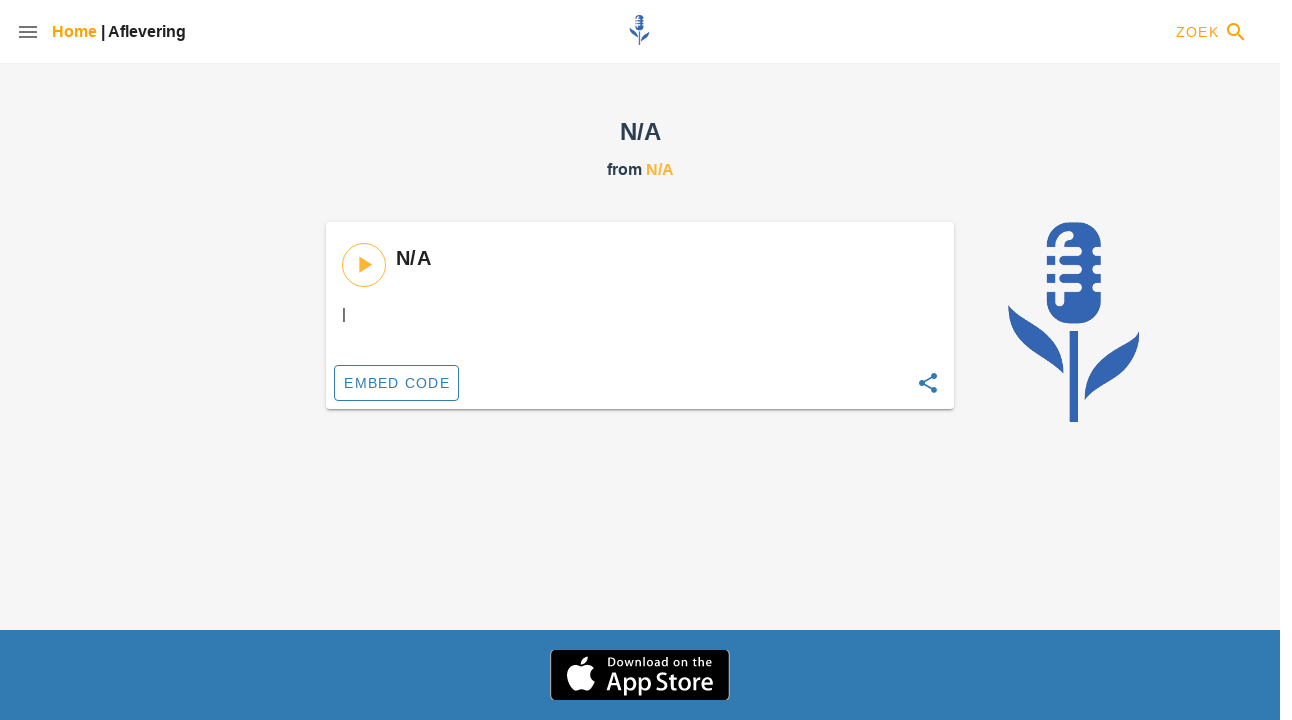

--- FILE ---
content_type: text/html; charset=utf-8
request_url: https://app.podcastluisteren.nl/ep/FOKCAST-FOKCAST-137-Jan-Jaap-van-der-Wal-en-Wim-Janssens-De-humor-zit-bij-de-Thaise-massage
body_size: 1251
content:
<!DOCTYPE html>
<html>
  <head>
    <meta charset="utf-8">
    <meta http-equiv="X-UA-Compatible" content="IE=edge">
    <meta name="viewport" content="width=device-width,initial-scale=1.0">
    <link rel="preconnect" href="https://fonts.googleapis.com">
    <link rel="preconnect" href="https://fonts.gstatic.com" crossorigin>
    <link href="https://cdn.jsdelivr.net/npm/@mdi/font@6.x/css/materialdesignicons.min.css" rel="stylesheet">
    <link href="https://fonts.googleapis.com/css2?family=Bricolage+Grotesque:opsz,wght@12..96,300;12..96,400;12..96,500;12..96,600;12..96,700;12..96,800&display=swap" rel="stylesheet">
    <link rel="icon" href="/favicon-podnl.ico">

    
    <!--
    <script type="text/javascript">
      var _iub = _iub || [];
      _iub.csConfiguration = {"lang":"nl","siteId":875505,"whitelabel":false,"cookiePolicyId":8185849};
    </script>
    <script type="text/javascript" src="//cdn.iubenda.com/cs/iubenda_cs.js" charset="UTF-8" async></script>
    -->
    


    <!--- META -->
    <title>Podcast Luisteren (PodNL) - de Beste Nederlandstalige podcasts</title>
    <meta data-vmid='description' name='description' content='Podcast Luisteren (PodNL) - de Beste Nederlandstalige podcasts'>

    <meta data-vmid='keywords' name='keywords' content='podcast maken,podcast app,podcast Nederlands,gratis podcast,podcast tech,podcast economie,podcast seks,podcast verhaal,podcast zakelijk,podcast waargebeurd,podcast spannend'>
    <meta data-vmid='author' name='author' content='Jouw vrienden at PodNL'>
    <!-- FB -->
    <meta data-vmid='og:image' property='og:image' content='https://app.podcastluisteren.nl/img/podnl/podnl-cover-og.png'>
    <meta data-vmid='og:description' property='og:description' content='Podcast Luisteren (PodNL) - de Beste Nederlandstalige podcasts'>
    <meta data-vmid='og:title' property='og:title' content='Podcast Luisteren (PodNL) - de Beste Nederlandstalige podcasts'>
    <!-- Google+ Metadata -->
    <meta name='google-site-verification', content='-1n0iSSBbDe3svOZa_LpNKCX-7vdDJUwIJNy_XTefjU'>
    <meta data-vmid='itemprop:name' itemprop='name' content='Podcast Luisteren (PodNL) - de Beste Nederlandstalige podcasts'>
    <meta data-vmid='itemprop:description' itemprop='description' content='Podcast Luisteren (PodNL) - de Beste Nederlandstalige podcasts'>
    <meta data-vmid='itemprop:image' itemprop='image' content='https://app.podcastluisteren.nl/img/podnl/podnl-cover-og.png'>
    <!-- twitter summary card -->
    <meta name='twitter:card' content='summary_large_image'>
    <meta name='twitter:site' content='@podnl_'>
    <meta name='twitter:creator' content='@podnl_'>
    <meta data-vmid='twitter:title' name='twitter:title' content='Podcast Luisteren (PodNL) - de Beste Nederlandstalige podcasts'>
    <meta data-vmid='twitter:description' name='twitter:description' content='Podcast Luisteren (PodNL) - de Beste Nederlandstalige podcasts'>
    <meta data-vmid='twitter:image' name='twitter:image' content='https://app.podcastluisteren.nl/img/podnl/podnl-cover-og.png'>
    <!-- Twitter Metadata -->
    <meta name='twitter:widgets:theme' content='light'>
    <meta name='twitter:widgets:link-color' content='#55ACEE'>
    <meta name='twitter:widgets:border-color' content='#566C87'>
    <!--- /META -->

  <link href="/js/about.js" rel="prefetch"><link href="/js/app.js" rel="preload" as="script"><link href="/js/chunk-vendors.js" rel="preload" as="script"></head>
  <body>
    <noscript>
      <strong>We're sorry but pastimeclient doesn't work properly without JavaScript enabled. Please enable it to continue.</strong>
    </noscript>
    <div id="app"></div>
    <!-- built files will be auto injected -->
  <script type="text/javascript" src="/js/chunk-vendors.js"></script><script type="text/javascript" src="/js/app.js"></script><script defer src="https://static.cloudflareinsights.com/beacon.min.js/vcd15cbe7772f49c399c6a5babf22c1241717689176015" integrity="sha512-ZpsOmlRQV6y907TI0dKBHq9Md29nnaEIPlkf84rnaERnq6zvWvPUqr2ft8M1aS28oN72PdrCzSjY4U6VaAw1EQ==" data-cf-beacon='{"version":"2024.11.0","token":"ef7364ea5d2e474ea8832c6dc3851e51","r":1,"server_timing":{"name":{"cfCacheStatus":true,"cfEdge":true,"cfExtPri":true,"cfL4":true,"cfOrigin":true,"cfSpeedBrain":true},"location_startswith":null}}' crossorigin="anonymous"></script>
</body>
</html>


--- FILE ---
content_type: application/javascript; charset=UTF-8
request_url: https://app.podcastluisteren.nl/js/app.js
body_size: 57298
content:
/******/ (function(modules) { // webpackBootstrap
/******/ 	// install a JSONP callback for chunk loading
/******/ 	function webpackJsonpCallback(data) {
/******/ 		var chunkIds = data[0];
/******/ 		var moreModules = data[1];
/******/ 		var executeModules = data[2];
/******/
/******/ 		// add "moreModules" to the modules object,
/******/ 		// then flag all "chunkIds" as loaded and fire callback
/******/ 		var moduleId, chunkId, i = 0, resolves = [];
/******/ 		for(;i < chunkIds.length; i++) {
/******/ 			chunkId = chunkIds[i];
/******/ 			if(Object.prototype.hasOwnProperty.call(installedChunks, chunkId) && installedChunks[chunkId]) {
/******/ 				resolves.push(installedChunks[chunkId][0]);
/******/ 			}
/******/ 			installedChunks[chunkId] = 0;
/******/ 		}
/******/ 		for(moduleId in moreModules) {
/******/ 			if(Object.prototype.hasOwnProperty.call(moreModules, moduleId)) {
/******/ 				modules[moduleId] = moreModules[moduleId];
/******/ 			}
/******/ 		}
/******/ 		if(parentJsonpFunction) parentJsonpFunction(data);
/******/
/******/ 		while(resolves.length) {
/******/ 			resolves.shift()();
/******/ 		}
/******/
/******/ 		// add entry modules from loaded chunk to deferred list
/******/ 		deferredModules.push.apply(deferredModules, executeModules || []);
/******/
/******/ 		// run deferred modules when all chunks ready
/******/ 		return checkDeferredModules();
/******/ 	};
/******/ 	function checkDeferredModules() {
/******/ 		var result;
/******/ 		for(var i = 0; i < deferredModules.length; i++) {
/******/ 			var deferredModule = deferredModules[i];
/******/ 			var fulfilled = true;
/******/ 			for(var j = 1; j < deferredModule.length; j++) {
/******/ 				var depId = deferredModule[j];
/******/ 				if(installedChunks[depId] !== 0) fulfilled = false;
/******/ 			}
/******/ 			if(fulfilled) {
/******/ 				deferredModules.splice(i--, 1);
/******/ 				result = __webpack_require__(__webpack_require__.s = deferredModule[0]);
/******/ 			}
/******/ 		}
/******/
/******/ 		return result;
/******/ 	}
/******/
/******/ 	// The module cache
/******/ 	var installedModules = {};
/******/
/******/ 	// object to store loaded and loading chunks
/******/ 	// undefined = chunk not loaded, null = chunk preloaded/prefetched
/******/ 	// Promise = chunk loading, 0 = chunk loaded
/******/ 	var installedChunks = {
/******/ 		"app": 0
/******/ 	};
/******/
/******/ 	var deferredModules = [];
/******/
/******/ 	// script path function
/******/ 	function jsonpScriptSrc(chunkId) {
/******/ 		return __webpack_require__.p + "js/" + ({"about":"about"}[chunkId]||chunkId) + ".js"
/******/ 	}
/******/
/******/ 	// The require function
/******/ 	function __webpack_require__(moduleId) {
/******/
/******/ 		// Check if module is in cache
/******/ 		if(installedModules[moduleId]) {
/******/ 			return installedModules[moduleId].exports;
/******/ 		}
/******/ 		// Create a new module (and put it into the cache)
/******/ 		var module = installedModules[moduleId] = {
/******/ 			i: moduleId,
/******/ 			l: false,
/******/ 			exports: {}
/******/ 		};
/******/
/******/ 		// Execute the module function
/******/ 		modules[moduleId].call(module.exports, module, module.exports, __webpack_require__);
/******/
/******/ 		// Flag the module as loaded
/******/ 		module.l = true;
/******/
/******/ 		// Return the exports of the module
/******/ 		return module.exports;
/******/ 	}
/******/
/******/ 	// This file contains only the entry chunk.
/******/ 	// The chunk loading function for additional chunks
/******/ 	__webpack_require__.e = function requireEnsure(chunkId) {
/******/ 		var promises = [];
/******/
/******/
/******/ 		// JSONP chunk loading for javascript
/******/
/******/ 		var installedChunkData = installedChunks[chunkId];
/******/ 		if(installedChunkData !== 0) { // 0 means "already installed".
/******/
/******/ 			// a Promise means "currently loading".
/******/ 			if(installedChunkData) {
/******/ 				promises.push(installedChunkData[2]);
/******/ 			} else {
/******/ 				// setup Promise in chunk cache
/******/ 				var promise = new Promise(function(resolve, reject) {
/******/ 					installedChunkData = installedChunks[chunkId] = [resolve, reject];
/******/ 				});
/******/ 				promises.push(installedChunkData[2] = promise);
/******/
/******/ 				// start chunk loading
/******/ 				var script = document.createElement('script');
/******/ 				var onScriptComplete;
/******/
/******/ 				script.charset = 'utf-8';
/******/ 				script.timeout = 120;
/******/ 				if (__webpack_require__.nc) {
/******/ 					script.setAttribute("nonce", __webpack_require__.nc);
/******/ 				}
/******/ 				script.src = jsonpScriptSrc(chunkId);
/******/
/******/ 				// create error before stack unwound to get useful stacktrace later
/******/ 				var error = new Error();
/******/ 				onScriptComplete = function (event) {
/******/ 					// avoid mem leaks in IE.
/******/ 					script.onerror = script.onload = null;
/******/ 					clearTimeout(timeout);
/******/ 					var chunk = installedChunks[chunkId];
/******/ 					if(chunk !== 0) {
/******/ 						if(chunk) {
/******/ 							var errorType = event && (event.type === 'load' ? 'missing' : event.type);
/******/ 							var realSrc = event && event.target && event.target.src;
/******/ 							error.message = 'Loading chunk ' + chunkId + ' failed.\n(' + errorType + ': ' + realSrc + ')';
/******/ 							error.name = 'ChunkLoadError';
/******/ 							error.type = errorType;
/******/ 							error.request = realSrc;
/******/ 							chunk[1](error);
/******/ 						}
/******/ 						installedChunks[chunkId] = undefined;
/******/ 					}
/******/ 				};
/******/ 				var timeout = setTimeout(function(){
/******/ 					onScriptComplete({ type: 'timeout', target: script });
/******/ 				}, 120000);
/******/ 				script.onerror = script.onload = onScriptComplete;
/******/ 				document.head.appendChild(script);
/******/ 			}
/******/ 		}
/******/ 		return Promise.all(promises);
/******/ 	};
/******/
/******/ 	// expose the modules object (__webpack_modules__)
/******/ 	__webpack_require__.m = modules;
/******/
/******/ 	// expose the module cache
/******/ 	__webpack_require__.c = installedModules;
/******/
/******/ 	// define getter function for harmony exports
/******/ 	__webpack_require__.d = function(exports, name, getter) {
/******/ 		if(!__webpack_require__.o(exports, name)) {
/******/ 			Object.defineProperty(exports, name, { enumerable: true, get: getter });
/******/ 		}
/******/ 	};
/******/
/******/ 	// define __esModule on exports
/******/ 	__webpack_require__.r = function(exports) {
/******/ 		if(typeof Symbol !== 'undefined' && Symbol.toStringTag) {
/******/ 			Object.defineProperty(exports, Symbol.toStringTag, { value: 'Module' });
/******/ 		}
/******/ 		Object.defineProperty(exports, '__esModule', { value: true });
/******/ 	};
/******/
/******/ 	// create a fake namespace object
/******/ 	// mode & 1: value is a module id, require it
/******/ 	// mode & 2: merge all properties of value into the ns
/******/ 	// mode & 4: return value when already ns object
/******/ 	// mode & 8|1: behave like require
/******/ 	__webpack_require__.t = function(value, mode) {
/******/ 		if(mode & 1) value = __webpack_require__(value);
/******/ 		if(mode & 8) return value;
/******/ 		if((mode & 4) && typeof value === 'object' && value && value.__esModule) return value;
/******/ 		var ns = Object.create(null);
/******/ 		__webpack_require__.r(ns);
/******/ 		Object.defineProperty(ns, 'default', { enumerable: true, value: value });
/******/ 		if(mode & 2 && typeof value != 'string') for(var key in value) __webpack_require__.d(ns, key, function(key) { return value[key]; }.bind(null, key));
/******/ 		return ns;
/******/ 	};
/******/
/******/ 	// getDefaultExport function for compatibility with non-harmony modules
/******/ 	__webpack_require__.n = function(module) {
/******/ 		var getter = module && module.__esModule ?
/******/ 			function getDefault() { return module['default']; } :
/******/ 			function getModuleExports() { return module; };
/******/ 		__webpack_require__.d(getter, 'a', getter);
/******/ 		return getter;
/******/ 	};
/******/
/******/ 	// Object.prototype.hasOwnProperty.call
/******/ 	__webpack_require__.o = function(object, property) { return Object.prototype.hasOwnProperty.call(object, property); };
/******/
/******/ 	// __webpack_public_path__
/******/ 	__webpack_require__.p = "/";
/******/
/******/ 	// on error function for async loading
/******/ 	__webpack_require__.oe = function(err) { console.error(err); throw err; };
/******/
/******/ 	var jsonpArray = window["webpackJsonp"] = window["webpackJsonp"] || [];
/******/ 	var oldJsonpFunction = jsonpArray.push.bind(jsonpArray);
/******/ 	jsonpArray.push = webpackJsonpCallback;
/******/ 	jsonpArray = jsonpArray.slice();
/******/ 	for(var i = 0; i < jsonpArray.length; i++) webpackJsonpCallback(jsonpArray[i]);
/******/ 	var parentJsonpFunction = oldJsonpFunction;
/******/
/******/
/******/ 	// add entry module to deferred list
/******/ 	deferredModules.push([0,"chunk-vendors"]);
/******/ 	// run deferred modules when ready
/******/ 	return checkDeferredModules();
/******/ })
/************************************************************************/
/******/ ({

/***/ "./node_modules/cache-loader/dist/cjs.js?!./node_modules/babel-loader/lib/index.js!./node_modules/cache-loader/dist/cjs.js?!./node_modules/vue-loader/lib/index.js?!./src/App.vue?vue&type=script&lang=js&":
/*!*************************************************************************************************************************************************************************************************************************************!*\
  !*** ./node_modules/cache-loader/dist/cjs.js??ref--13-0!./node_modules/babel-loader/lib!./node_modules/cache-loader/dist/cjs.js??ref--1-0!./node_modules/vue-loader/lib??vue-loader-options!./src/App.vue?vue&type=script&lang=js& ***!
  \*************************************************************************************************************************************************************************************************************************************/
/*! exports provided: default */
/***/ (function(module, __webpack_exports__, __webpack_require__) {

"use strict";
eval("__webpack_require__.r(__webpack_exports__);\n/* harmony import */ var core_js_modules_es_symbol_js__WEBPACK_IMPORTED_MODULE_0__ = __webpack_require__(/*! core-js/modules/es.symbol.js */ \"./node_modules/core-js/modules/es.symbol.js\");\n/* harmony import */ var core_js_modules_es_symbol_js__WEBPACK_IMPORTED_MODULE_0___default = /*#__PURE__*/__webpack_require__.n(core_js_modules_es_symbol_js__WEBPACK_IMPORTED_MODULE_0__);\n/* harmony import */ var core_js_modules_es_symbol_description_js__WEBPACK_IMPORTED_MODULE_1__ = __webpack_require__(/*! core-js/modules/es.symbol.description.js */ \"./node_modules/core-js/modules/es.symbol.description.js\");\n/* harmony import */ var core_js_modules_es_symbol_description_js__WEBPACK_IMPORTED_MODULE_1___default = /*#__PURE__*/__webpack_require__.n(core_js_modules_es_symbol_description_js__WEBPACK_IMPORTED_MODULE_1__);\n/* harmony import */ var core_js_modules_es_function_name_js__WEBPACK_IMPORTED_MODULE_2__ = __webpack_require__(/*! core-js/modules/es.function.name.js */ \"./node_modules/core-js/modules/es.function.name.js\");\n/* harmony import */ var core_js_modules_es_function_name_js__WEBPACK_IMPORTED_MODULE_2___default = /*#__PURE__*/__webpack_require__.n(core_js_modules_es_function_name_js__WEBPACK_IMPORTED_MODULE_2__);\n/* harmony import */ var core_js_modules_es_regexp_exec_js__WEBPACK_IMPORTED_MODULE_3__ = __webpack_require__(/*! core-js/modules/es.regexp.exec.js */ \"./node_modules/core-js/modules/es.regexp.exec.js\");\n/* harmony import */ var core_js_modules_es_regexp_exec_js__WEBPACK_IMPORTED_MODULE_3___default = /*#__PURE__*/__webpack_require__.n(core_js_modules_es_regexp_exec_js__WEBPACK_IMPORTED_MODULE_3__);\n/* harmony import */ var core_js_modules_es_regexp_test_js__WEBPACK_IMPORTED_MODULE_4__ = __webpack_require__(/*! core-js/modules/es.regexp.test.js */ \"./node_modules/core-js/modules/es.regexp.test.js\");\n/* harmony import */ var core_js_modules_es_regexp_test_js__WEBPACK_IMPORTED_MODULE_4___default = /*#__PURE__*/__webpack_require__.n(core_js_modules_es_regexp_test_js__WEBPACK_IMPORTED_MODULE_4__);\n/* harmony import */ var _components_Nav__WEBPACK_IMPORTED_MODULE_5__ = __webpack_require__(/*! @/components/Nav */ \"./src/components/Nav.vue\");\n/* harmony import */ var _components_Footer__WEBPACK_IMPORTED_MODULE_6__ = __webpack_require__(/*! @/components/Footer */ \"./src/components/Footer.vue\");\n/* harmony import */ var _components_Player__WEBPACK_IMPORTED_MODULE_7__ = __webpack_require__(/*! @/components/Player */ \"./src/components/Player.vue\");\n/* harmony import */ var _mixins_theme__WEBPACK_IMPORTED_MODULE_8__ = __webpack_require__(/*! @/mixins/theme */ \"./src/mixins/theme.js\");\n/* harmony import */ var _style_scss_app_scss__WEBPACK_IMPORTED_MODULE_9__ = __webpack_require__(/*! @/style/scss/app.scss */ \"./src/style/scss/app.scss\");\n/* harmony import */ var _style_scss_app_scss__WEBPACK_IMPORTED_MODULE_9___default = /*#__PURE__*/__webpack_require__.n(_style_scss_app_scss__WEBPACK_IMPORTED_MODULE_9__);\n\n\n\n\n\n//\n//\n//\n//\n//\n//\n//\n//\n\n\n\n\n\n/* harmony default export */ __webpack_exports__[\"default\"] = ({\n  name: 'App',\n  mixins: [_mixins_theme__WEBPACK_IMPORTED_MODULE_8__[\"Theme\"]],\n  metaInfo: function metaInfo() {\n    return {\n      // if no subcomponents specify a metaInfo.title, this title will be used\n      title: 'Home',\n      // all titles will be injected into this template\n      titleTemplate: \"%s | \".concat(\"Podcast Luisteren\"),\n      meta: [{\n        charset: 'utf-8'\n      }, // NB: Many of the below are injected into index.html at build time\n      // via webpack env vars. Only the ones that might change per-page should be \n      // specified here (to reduce redundancy)\n      // * the `vmid` value prevents vue from duplicate tags manually placed\n      //   in index.html -- note we must also manually put data-vmid='[value]' \n      //   when specifying in index.html\n      //meta(name='x-csrf-token', content=_csrf)\n      {\n        name: 'viewport',\n        content: 'width=device-width, initial-scale=1'\n      }, {\n        vmid: 'description',\n        name: 'description',\n        content: this.theme.description\n      }, {\n        vmid: 'keywords',\n        name: 'keywords',\n        content: this.theme.keywords\n      }, {\n        vmid: 'author',\n        name: 'author',\n        content: this.theme.author\n      }, // FB\n      {\n        vmid: 'og:image',\n        property: 'og:image',\n        content: this.theme.image\n      }, {\n        vmid: 'og:description',\n        property: 'og:description',\n        content: this.theme.description\n      }, {\n        vmid: 'og:title',\n        property: 'og:title',\n        content: this.theme.title\n      }, // Google+ Metadata /\n      {\n        vmid: 'itemprop:name',\n        itemprop: 'name',\n        content: this.theme.title\n      }, {\n        vmid: 'itemprop:description',\n        itemprop: 'description',\n        content: this.theme.description\n      }, {\n        vmid: 'itemprop:image',\n        itemprop: 'image',\n        content: this.theme.image\n      }, // twitter summary card\n      {\n        vmid: 'twitter:title',\n        name: 'twitter:title',\n        content: this.theme.title\n      }, {\n        vmid: 'twitter:description',\n        name: 'twitter:description',\n        content: this.theme.description\n      }, {\n        vmid: 'twitter:image',\n        name: 'twitter:image',\n        content: this.theme.image\n      }]\n    };\n  },\n  components: {\n    Nav: _components_Nav__WEBPACK_IMPORTED_MODULE_5__[\"default\"],\n    Player: _components_Player__WEBPACK_IMPORTED_MODULE_7__[\"default\"],\n    Footer: _components_Footer__WEBPACK_IMPORTED_MODULE_6__[\"default\"]\n  },\n  computed: {\n    embed: function embed() {\n      return this.$route.name === 'Embed';\n    }\n  },\n  methods: {\n    isMobile: function isMobile() {\n      if (/Android|webOS|iPhone|iPad|iPod|BlackBerry|IEMobile|Opera Mini/i.test(navigator.userAgent)) {\n        return true;\n      } else {\n        return false;\n      }\n    }\n  }\n});\n\n//# sourceURL=webpack:///./src/App.vue?./node_modules/cache-loader/dist/cjs.js??ref--13-0!./node_modules/babel-loader/lib!./node_modules/cache-loader/dist/cjs.js??ref--1-0!./node_modules/vue-loader/lib??vue-loader-options");

/***/ }),

/***/ "./node_modules/cache-loader/dist/cjs.js?!./node_modules/babel-loader/lib/index.js!./node_modules/cache-loader/dist/cjs.js?!./node_modules/vue-loader/lib/index.js?!./src/components/AdCard.vue?vue&type=script&lang=js&":
/*!***************************************************************************************************************************************************************************************************************************************************!*\
  !*** ./node_modules/cache-loader/dist/cjs.js??ref--13-0!./node_modules/babel-loader/lib!./node_modules/cache-loader/dist/cjs.js??ref--1-0!./node_modules/vue-loader/lib??vue-loader-options!./src/components/AdCard.vue?vue&type=script&lang=js& ***!
  \***************************************************************************************************************************************************************************************************************************************************/
/*! exports provided: default */
/***/ (function(module, __webpack_exports__, __webpack_require__) {

"use strict";
eval("__webpack_require__.r(__webpack_exports__);\n/* harmony import */ var core_js_modules_es_string_link_js__WEBPACK_IMPORTED_MODULE_0__ = __webpack_require__(/*! core-js/modules/es.string.link.js */ \"./node_modules/core-js/modules/es.string.link.js\");\n/* harmony import */ var core_js_modules_es_string_link_js__WEBPACK_IMPORTED_MODULE_0___default = /*#__PURE__*/__webpack_require__.n(core_js_modules_es_string_link_js__WEBPACK_IMPORTED_MODULE_0__);\n/* harmony import */ var _mixins_mobile__WEBPACK_IMPORTED_MODULE_1__ = __webpack_require__(/*! @/mixins/mobile */ \"./src/mixins/mobile.js\");\n/* harmony import */ var _mixins_theme__WEBPACK_IMPORTED_MODULE_2__ = __webpack_require__(/*! @/mixins/theme */ \"./src/mixins/theme.js\");\n\n//\n//\n//\n//\n//\n//\n//\n//\n//\n//\n//\n//\n//\n//\n//\n//\n//\n//\n//\n//\n//\n//\n//\n//\n//\n//\n//\n//\n//\n//\n//\n//\n//\n//\n//\n//\n//\n//\n//\n//\n//\n//\n//\n//\n//\n//\n//\n//\n//\n//\n//\n//\n//\n//\n//\n//\n//\n//\n//\n//\n//\n//\n//\n//\n//\n//\n//\n//\n\n\n/* harmony default export */ __webpack_exports__[\"default\"] = ({\n  name: 'AdCard',\n  props: ['ad', 'title'],\n  mixins: [_mixins_mobile__WEBPACK_IMPORTED_MODULE_1__[\"Mobile\"], _mixins_theme__WEBPACK_IMPORTED_MODULE_2__[\"Theme\"]],\n  components: {},\n  data: function data() {\n    return {\n      imageError: false\n    };\n  },\n  computed: {\n    adTitle: function adTitle() {\n      var _this$ad;\n\n      return this.title || ((_this$ad = this.ad) === null || _this$ad === void 0 ? void 0 : _this$ad.title) || 'N/A';\n    },\n    adImage: function adImage() {\n      var _this$ad2;\n\n      return ((_this$ad2 = this.ad) === null || _this$ad2 === void 0 ? void 0 : _this$ad2.image) || this.fallbackImg;\n    },\n    adUrl: function adUrl() {\n      return this.ad.link;\n    }\n  },\n  methods: {\n    elideString: function elideString(title, len) {\n      if (title.length <= len) {\n        return title;\n      }\n\n      return title.substr(0, len - 1) + '…';\n    },\n    openUrl: function openUrl(url) {\n      window.open(url);\n    }\n  }\n});\n\n//# sourceURL=webpack:///./src/components/AdCard.vue?./node_modules/cache-loader/dist/cjs.js??ref--13-0!./node_modules/babel-loader/lib!./node_modules/cache-loader/dist/cjs.js??ref--1-0!./node_modules/vue-loader/lib??vue-loader-options");

/***/ }),

/***/ "./node_modules/cache-loader/dist/cjs.js?!./node_modules/babel-loader/lib/index.js!./node_modules/cache-loader/dist/cjs.js?!./node_modules/vue-loader/lib/index.js?!./src/components/EpisodeCard.vue?vue&type=script&lang=js&":
/*!********************************************************************************************************************************************************************************************************************************************************!*\
  !*** ./node_modules/cache-loader/dist/cjs.js??ref--13-0!./node_modules/babel-loader/lib!./node_modules/cache-loader/dist/cjs.js??ref--1-0!./node_modules/vue-loader/lib??vue-loader-options!./src/components/EpisodeCard.vue?vue&type=script&lang=js& ***!
  \********************************************************************************************************************************************************************************************************************************************************/
/*! exports provided: default */
/***/ (function(module, __webpack_exports__, __webpack_require__) {

"use strict";
eval("__webpack_require__.r(__webpack_exports__);\n/* harmony import */ var _Users_andres_Src_proto_pastime_PastimeServer_client_node_modules_babel_runtime_helpers_esm_asyncToGenerator_js__WEBPACK_IMPORTED_MODULE_0__ = __webpack_require__(/*! ./node_modules/@babel/runtime/helpers/esm/asyncToGenerator.js */ \"./node_modules/@babel/runtime/helpers/esm/asyncToGenerator.js\");\n/* harmony import */ var regenerator_runtime_runtime_js__WEBPACK_IMPORTED_MODULE_1__ = __webpack_require__(/*! regenerator-runtime/runtime.js */ \"./node_modules/regenerator-runtime/runtime.js\");\n/* harmony import */ var regenerator_runtime_runtime_js__WEBPACK_IMPORTED_MODULE_1___default = /*#__PURE__*/__webpack_require__.n(regenerator_runtime_runtime_js__WEBPACK_IMPORTED_MODULE_1__);\n/* harmony import */ var core_js_modules_es_function_name_js__WEBPACK_IMPORTED_MODULE_2__ = __webpack_require__(/*! core-js/modules/es.function.name.js */ \"./node_modules/core-js/modules/es.function.name.js\");\n/* harmony import */ var core_js_modules_es_function_name_js__WEBPACK_IMPORTED_MODULE_2___default = /*#__PURE__*/__webpack_require__.n(core_js_modules_es_function_name_js__WEBPACK_IMPORTED_MODULE_2__);\n/* harmony import */ var core_js_modules_es_regexp_exec_js__WEBPACK_IMPORTED_MODULE_3__ = __webpack_require__(/*! core-js/modules/es.regexp.exec.js */ \"./node_modules/core-js/modules/es.regexp.exec.js\");\n/* harmony import */ var core_js_modules_es_regexp_exec_js__WEBPACK_IMPORTED_MODULE_3___default = /*#__PURE__*/__webpack_require__.n(core_js_modules_es_regexp_exec_js__WEBPACK_IMPORTED_MODULE_3__);\n/* harmony import */ var core_js_modules_es_string_replace_js__WEBPACK_IMPORTED_MODULE_4__ = __webpack_require__(/*! core-js/modules/es.string.replace.js */ \"./node_modules/core-js/modules/es.string.replace.js\");\n/* harmony import */ var core_js_modules_es_string_replace_js__WEBPACK_IMPORTED_MODULE_4___default = /*#__PURE__*/__webpack_require__.n(core_js_modules_es_string_replace_js__WEBPACK_IMPORTED_MODULE_4__);\n/* harmony import */ var _mixins_mobile__WEBPACK_IMPORTED_MODULE_5__ = __webpack_require__(/*! @/mixins/mobile */ \"./src/mixins/mobile.js\");\n/* harmony import */ var _mixins_theme__WEBPACK_IMPORTED_MODULE_6__ = __webpack_require__(/*! @/mixins/theme */ \"./src/mixins/theme.js\");\n/* harmony import */ var _components_EpisodeDetails_vue__WEBPACK_IMPORTED_MODULE_7__ = __webpack_require__(/*! @/components/EpisodeDetails.vue */ \"./src/components/EpisodeDetails.vue\");\n\n\n\n\n\n//\n//\n//\n//\n//\n//\n//\n//\n//\n//\n//\n//\n//\n//\n//\n//\n//\n//\n//\n//\n//\n//\n//\n//\n//\n//\n//\n//\n//\n//\n//\n//\n//\n//\n//\n//\n//\n//\n//\n//\n//\n//\n//\n//\n//\n//\n//\n//\n//\n//\n//\n//\n//\n//\n//\n//\n//\n//\n//\n//\n//\n//\n//\n//\n//\n//\n//\n//\n//\n//\n//\n//\n//\n//\n//\n//\n//\n//\n//\n//\n//\n//\n\n //import EpisodeService from \"@/services/episode.service\";\n\n\n/* harmony default export */ __webpack_exports__[\"default\"] = ({\n  name: 'EpisodeCard',\n  props: ['episode', 'title'],\n  mixins: [_mixins_mobile__WEBPACK_IMPORTED_MODULE_5__[\"Mobile\"], _mixins_theme__WEBPACK_IMPORTED_MODULE_6__[\"Theme\"]],\n  components: {\n    EpisodeDetails: _components_EpisodeDetails_vue__WEBPACK_IMPORTED_MODULE_7__[\"default\"]\n  },\n  data: function data() {\n    return {\n      imageError: false\n    };\n  },\n  computed: {\n    episodeTitle: function episodeTitle() {\n      var _this$episode;\n\n      return this.title || ((_this$episode = this.episode) === null || _this$episode === void 0 ? void 0 : _this$episode.title) || 'N/A';\n    },\n    podcastName: function podcastName() {\n      var _this$episode2, _this$episode2$podcas;\n\n      return ((_this$episode2 = this.episode) === null || _this$episode2 === void 0 ? void 0 : (_this$episode2$podcas = _this$episode2.podcast) === null || _this$episode2$podcas === void 0 ? void 0 : _this$episode2$podcas.name) || 'N/A';\n    },\n    podcastSlug: function podcastSlug() {\n      var _this$episode3, _this$episode3$podcas;\n\n      return ((_this$episode3 = this.episode) === null || _this$episode3 === void 0 ? void 0 : (_this$episode3$podcas = _this$episode3.podcast) === null || _this$episode3$podcas === void 0 ? void 0 : _this$episode3$podcas.slug) || '';\n    },\n    podcastImage: function podcastImage() {\n      var _this$episode4, _this$episode4$podcas;\n\n      return ((_this$episode4 = this.episode) === null || _this$episode4 === void 0 ? void 0 : (_this$episode4$podcas = _this$episode4.podcast) === null || _this$episode4$podcas === void 0 ? void 0 : _this$episode4$podcas.thumbnail_url) || this.fallbackImg;\n    },\n    playerEpisode: function playerEpisode() {\n      return this.$store.state.player.episode || {};\n    },\n    paused: function paused() {\n      return this.$store.state.player.paused;\n    }\n  },\n  watch: {\n    paused: function paused(newValue) {\n      console.log('EpisodeCard, paused now', newValue);\n    }\n  },\n  mounted: function mounted() {// console.log('this slug', this.slug);\n    // const episode = await EpisodeService.getEpisode(this.slug);\n    // this.episode = episode;\n    // console.log('Episode.vue got ep', episode);\n\n    return Object(_Users_andres_Src_proto_pastime_PastimeServer_client_node_modules_babel_runtime_helpers_esm_asyncToGenerator_js__WEBPACK_IMPORTED_MODULE_0__[\"default\"])( /*#__PURE__*/regeneratorRuntime.mark(function _callee() {\n      return regeneratorRuntime.wrap(function _callee$(_context) {\n        while (1) {\n          switch (_context.prev = _context.next) {\n            case 0:\n            case \"end\":\n              return _context.stop();\n          }\n        }\n      }, _callee);\n    }))();\n  },\n  methods: {\n    onPlayPause: function onPlayPause() {\n      console.log('on play pause, current ep is', this.playerEpisode, 'new ep', this.episode);\n      this.$store.dispatch(\"player/toggleEpisode\", this.episode);\n    },\n    playing: function playing(episode) {\n      var _this$playerEpisode;\n\n      return ((_this$playerEpisode = this.playerEpisode) === null || _this$playerEpisode === void 0 ? void 0 : _this$playerEpisode.id) === (episode === null || episode === void 0 ? void 0 : episode.id) && !this.$store.state.player.paused;\n    },\n    elideString: function elideString(title, len) {\n      if (title.length <= len) {\n        return title;\n      }\n\n      return title.substr(0, len - 1) + '…';\n    },\n    formattedDuration: function formattedDuration(episode) {\n      return episode.duration ? this.formatSeconds(episode.duration) : '';\n    },\n    formatSeconds: function formatSeconds(seconds) {\n      var date = new Date(1970, 0, 1);\n      date.setSeconds(seconds);\n      return date.toTimeString().replace(/.*(\\d{2}:\\d{2}:\\d{2}).*/, \"$1\");\n    }\n  }\n});\n\n//# sourceURL=webpack:///./src/components/EpisodeCard.vue?./node_modules/cache-loader/dist/cjs.js??ref--13-0!./node_modules/babel-loader/lib!./node_modules/cache-loader/dist/cjs.js??ref--1-0!./node_modules/vue-loader/lib??vue-loader-options");

/***/ }),

/***/ "./node_modules/cache-loader/dist/cjs.js?!./node_modules/babel-loader/lib/index.js!./node_modules/cache-loader/dist/cjs.js?!./node_modules/vue-loader/lib/index.js?!./src/components/EpisodeDetails.vue?vue&type=script&lang=js&":
/*!***********************************************************************************************************************************************************************************************************************************************************!*\
  !*** ./node_modules/cache-loader/dist/cjs.js??ref--13-0!./node_modules/babel-loader/lib!./node_modules/cache-loader/dist/cjs.js??ref--1-0!./node_modules/vue-loader/lib??vue-loader-options!./src/components/EpisodeDetails.vue?vue&type=script&lang=js& ***!
  \***********************************************************************************************************************************************************************************************************************************************************/
/*! exports provided: default */
/***/ (function(module, __webpack_exports__, __webpack_require__) {

"use strict";
eval("__webpack_require__.r(__webpack_exports__);\n/* harmony import */ var _Users_andres_Src_proto_pastime_PastimeServer_client_node_modules_babel_runtime_helpers_esm_asyncToGenerator_js__WEBPACK_IMPORTED_MODULE_0__ = __webpack_require__(/*! ./node_modules/@babel/runtime/helpers/esm/asyncToGenerator.js */ \"./node_modules/@babel/runtime/helpers/esm/asyncToGenerator.js\");\n/* harmony import */ var regenerator_runtime_runtime_js__WEBPACK_IMPORTED_MODULE_1__ = __webpack_require__(/*! regenerator-runtime/runtime.js */ \"./node_modules/regenerator-runtime/runtime.js\");\n/* harmony import */ var regenerator_runtime_runtime_js__WEBPACK_IMPORTED_MODULE_1___default = /*#__PURE__*/__webpack_require__.n(regenerator_runtime_runtime_js__WEBPACK_IMPORTED_MODULE_1__);\n/* harmony import */ var core_js_modules_es_symbol_js__WEBPACK_IMPORTED_MODULE_2__ = __webpack_require__(/*! core-js/modules/es.symbol.js */ \"./node_modules/core-js/modules/es.symbol.js\");\n/* harmony import */ var core_js_modules_es_symbol_js__WEBPACK_IMPORTED_MODULE_2___default = /*#__PURE__*/__webpack_require__.n(core_js_modules_es_symbol_js__WEBPACK_IMPORTED_MODULE_2__);\n/* harmony import */ var core_js_modules_es_symbol_description_js__WEBPACK_IMPORTED_MODULE_3__ = __webpack_require__(/*! core-js/modules/es.symbol.description.js */ \"./node_modules/core-js/modules/es.symbol.description.js\");\n/* harmony import */ var core_js_modules_es_symbol_description_js__WEBPACK_IMPORTED_MODULE_3___default = /*#__PURE__*/__webpack_require__.n(core_js_modules_es_symbol_description_js__WEBPACK_IMPORTED_MODULE_3__);\n/* harmony import */ var core_js_modules_es_function_name_js__WEBPACK_IMPORTED_MODULE_4__ = __webpack_require__(/*! core-js/modules/es.function.name.js */ \"./node_modules/core-js/modules/es.function.name.js\");\n/* harmony import */ var core_js_modules_es_function_name_js__WEBPACK_IMPORTED_MODULE_4___default = /*#__PURE__*/__webpack_require__.n(core_js_modules_es_function_name_js__WEBPACK_IMPORTED_MODULE_4__);\n/* harmony import */ var core_js_modules_es_array_concat_js__WEBPACK_IMPORTED_MODULE_5__ = __webpack_require__(/*! core-js/modules/es.array.concat.js */ \"./node_modules/core-js/modules/es.array.concat.js\");\n/* harmony import */ var core_js_modules_es_array_concat_js__WEBPACK_IMPORTED_MODULE_5___default = /*#__PURE__*/__webpack_require__.n(core_js_modules_es_array_concat_js__WEBPACK_IMPORTED_MODULE_5__);\n\n\n\n\n\n\n//\n//\n//\n//\n//\n//\n//\n//\n//\n//\n//\n//\n//\n//\n//\n//\n//\n//\n//\n//\n//\n//\n//\n//\n//\n//\n//\n//\n//\n//\n//\n//\n//\n//\n//\n//\n//\n//\n//\n//\n//\n//\n//\n//\n//\n//\n//\n//\n//\n//\n//\n//\n//\n//\n//\n//\n//\n//\n//\n//\n//\n//\n//\n//\n//\n//\n//\n//\n//\n//\n//\n//\n//\n//\n//\n//\n//\n//\n//\n//\n//\n//\n//import EpisodeService from \"@/services/episode.service\";\n/* harmony default export */ __webpack_exports__[\"default\"] = ({\n  name: 'EpisodeDetails',\n  props: ['episode'],\n  data: function data() {\n    return {\n      dialog: false\n    };\n  },\n  computed: {\n    episodeTitle: function episodeTitle() {\n      var _this$episode;\n\n      return ((_this$episode = this.episode) === null || _this$episode === void 0 ? void 0 : _this$episode.title) || 'N/A';\n    },\n    episodeDescription: function episodeDescription() {\n      var _this$episode2;\n\n      return ((_this$episode2 = this.episode) === null || _this$episode2 === void 0 ? void 0 : _this$episode2.description) || 'N/A';\n    },\n    podcastName: function podcastName() {\n      var _this$episode3, _this$episode3$podcas;\n\n      return ((_this$episode3 = this.episode) === null || _this$episode3 === void 0 ? void 0 : (_this$episode3$podcas = _this$episode3.podcast) === null || _this$episode3$podcas === void 0 ? void 0 : _this$episode3$podcas.name) || 'N/A';\n    },\n    podcastSlug: function podcastSlug() {\n      var _this$episode4, _this$episode4$podcas;\n\n      return ((_this$episode4 = this.episode) === null || _this$episode4 === void 0 ? void 0 : (_this$episode4$podcas = _this$episode4.podcast) === null || _this$episode4$podcas === void 0 ? void 0 : _this$episode4$podcas.slug) || '';\n    },\n    podcastImage: function podcastImage() {\n      var _this$episode5, _this$episode5$podcas;\n\n      return ((_this$episode5 = this.episode) === null || _this$episode5 === void 0 ? void 0 : (_this$episode5$podcas = _this$episode5.podcast) === null || _this$episode5$podcas === void 0 ? void 0 : _this$episode5$podcas.thumbnail_url) || this.fallbackImg;\n    },\n    playerEpisode: function playerEpisode() {\n      return this.$store.state.player.episode;\n    }\n  },\n  watch: {\n    dialog: function dialog(n, o) {\n      if (n === true) {\n        var _this$episode6;\n\n        this.$gtag.event('Clicks episode details', {\n          value: (_this$episode6 = this.episode) === null || _this$episode6 === void 0 ? void 0 : _this$episode6.slug\n        });\n      }\n    }\n  },\n  mounted: function mounted() {// console.log('this slug', this.slug);\n    // const episode = await EpisodeService.getEpisode(this.slug);\n    // this.episode = episode;\n    // console.log('Episode.vue got ep', episode);\n\n    return Object(_Users_andres_Src_proto_pastime_PastimeServer_client_node_modules_babel_runtime_helpers_esm_asyncToGenerator_js__WEBPACK_IMPORTED_MODULE_0__[\"default\"])( /*#__PURE__*/regeneratorRuntime.mark(function _callee() {\n      return regeneratorRuntime.wrap(function _callee$(_context) {\n        while (1) {\n          switch (_context.prev = _context.next) {\n            case 0:\n            case \"end\":\n              return _context.stop();\n          }\n        }\n      }, _callee);\n    }))();\n  },\n  methods: {\n    onPlayPause: function onPlayPause() {\n      this.$store.dispatch(\"player/toggleEpisode\", this.episode);\n    },\n    playing: function playing(episode) {\n      var _this$playerEpisode;\n\n      return ((_this$playerEpisode = this.playerEpisode) === null || _this$playerEpisode === void 0 ? void 0 : _this$playerEpisode.id) === episode.id;\n    },\n    copyLink: function copyLink() {\n      var prompt = 'Copy the link below to share this episode:';\n      var embedUrl = \"\".concat(window.location.protocol, \"//\").concat(window.location.host, \"/ep/\").concat(this.episode.slug);\n      window.prompt(prompt, embedUrl);\n    },\n    clicksShowPodcast: function clicksShowPodcast(podcastSlug) {\n      this.$gtag.event('Clicks show podcast', {\n        value: podcastSlug\n      });\n    }\n  }\n});\n\n//# sourceURL=webpack:///./src/components/EpisodeDetails.vue?./node_modules/cache-loader/dist/cjs.js??ref--13-0!./node_modules/babel-loader/lib!./node_modules/cache-loader/dist/cjs.js??ref--1-0!./node_modules/vue-loader/lib??vue-loader-options");

/***/ }),

/***/ "./node_modules/cache-loader/dist/cjs.js?!./node_modules/babel-loader/lib/index.js!./node_modules/cache-loader/dist/cjs.js?!./node_modules/vue-loader/lib/index.js?!./src/components/Footer.vue?vue&type=script&lang=js&":
/*!***************************************************************************************************************************************************************************************************************************************************!*\
  !*** ./node_modules/cache-loader/dist/cjs.js??ref--13-0!./node_modules/babel-loader/lib!./node_modules/cache-loader/dist/cjs.js??ref--1-0!./node_modules/vue-loader/lib??vue-loader-options!./src/components/Footer.vue?vue&type=script&lang=js& ***!
  \***************************************************************************************************************************************************************************************************************************************************/
/*! exports provided: default */
/***/ (function(module, __webpack_exports__, __webpack_require__) {

"use strict";
eval("__webpack_require__.r(__webpack_exports__);\n/* harmony import */ var _mixins_mobile__WEBPACK_IMPORTED_MODULE_0__ = __webpack_require__(/*! @/mixins/mobile */ \"./src/mixins/mobile.js\");\n/* harmony import */ var _mixins_theme__WEBPACK_IMPORTED_MODULE_1__ = __webpack_require__(/*! @/mixins/theme */ \"./src/mixins/theme.js\");\n//\n//\n//\n//\n//\n//\n//\n//\n//\n//\n//\n//\n//\n//\n//\n//\n//\n//\n//\n//\n//\n//\n//\n//\n//\n//\n//\n\n\n/* harmony default export */ __webpack_exports__[\"default\"] = ({\n  name: 'Footer',\n  mixins: [_mixins_mobile__WEBPACK_IMPORTED_MODULE_0__[\"Mobile\"], _mixins_theme__WEBPACK_IMPORTED_MODULE_1__[\"Theme\"]],\n  data: function data() {\n    return {// itunesUrl: \"https://itunes.apple.com/nl/app/podnl-de-beste-nederlandstalige-podcasts/id1258116743?ls=1&mt=8\",\n      // itunesImg: require('@/assets/Download_on_the_App_Store_Badge_US-UK_135x40.svg'),\n      // itunesAlt: \"Ontdek het op de App Store\",\n      // androidUrl: \"https://play.google.com/store/apps/details?id=com.podnl.pastime\",\n      // androidImg: require('@/assets/en_badge_web_generic.png'),\n      // androidAlt: \"Ontdek het op Google Play\"\n    };\n  }\n});\n\n//# sourceURL=webpack:///./src/components/Footer.vue?./node_modules/cache-loader/dist/cjs.js??ref--13-0!./node_modules/babel-loader/lib!./node_modules/cache-loader/dist/cjs.js??ref--1-0!./node_modules/vue-loader/lib??vue-loader-options");

/***/ }),

/***/ "./node_modules/cache-loader/dist/cjs.js?!./node_modules/babel-loader/lib/index.js!./node_modules/cache-loader/dist/cjs.js?!./node_modules/vue-loader/lib/index.js?!./src/components/Nav.vue?vue&type=script&lang=js&":
/*!************************************************************************************************************************************************************************************************************************************************!*\
  !*** ./node_modules/cache-loader/dist/cjs.js??ref--13-0!./node_modules/babel-loader/lib!./node_modules/cache-loader/dist/cjs.js??ref--1-0!./node_modules/vue-loader/lib??vue-loader-options!./src/components/Nav.vue?vue&type=script&lang=js& ***!
  \************************************************************************************************************************************************************************************************************************************************/
/*! exports provided: default */
/***/ (function(module, __webpack_exports__, __webpack_require__) {

"use strict";
eval("__webpack_require__.r(__webpack_exports__);\n/* harmony import */ var core_js_modules_es_function_name_js__WEBPACK_IMPORTED_MODULE_0__ = __webpack_require__(/*! core-js/modules/es.function.name.js */ \"./node_modules/core-js/modules/es.function.name.js\");\n/* harmony import */ var core_js_modules_es_function_name_js__WEBPACK_IMPORTED_MODULE_0___default = /*#__PURE__*/__webpack_require__.n(core_js_modules_es_function_name_js__WEBPACK_IMPORTED_MODULE_0__);\n/* harmony import */ var _mixins_mobile__WEBPACK_IMPORTED_MODULE_1__ = __webpack_require__(/*! @/mixins/mobile */ \"./src/mixins/mobile.js\");\n/* harmony import */ var _mixins_theme__WEBPACK_IMPORTED_MODULE_2__ = __webpack_require__(/*! @/mixins/theme */ \"./src/mixins/theme.js\");\n\n//\n//\n//\n//\n//\n//\n//\n//\n//\n//\n//\n//\n//\n//\n//\n//\n//\n//\n//\n//\n//\n//\n//\n//\n//\n//\n//\n//\n//\n//\n//\n//\n//\n//\n//\n//\n//\n//\n//\n//\n//\n//\n//\n//\n//\n//\n//\n//\n//\n//\n//\n//\n//\n//\n//\n//\n//\n//\n//\n//\n//\n//\n//\n//\n//\n//\n//\n//\n//\n//\n//\n//\n//\n//\n//\n//\n//\n//\n//\n//\n//\n//\n//\n//\n//\n//\n//\n//\n//\n//\n//\n//\n//\n//\n//\n//\n//\n//\n//\n//\n//\n//\n//\n//\n//\n//\n//\n//\n//\n//\n//\n//\n//\n//\n//\n//\n//\n//\n//\n//\n//\n//\n//\n//\n//\n//\n//\n//\n//\n//\n//\n//\n//\n//\n//\n//\n//\n//\n//\n//\n//\n//\n//\n//\n//\n//\n//\n//\n//\n//\n//\n//\n//\n//\n//\n//\n//\n//\n//\n//\n//\n//\n//\n//\n//\n//\n//\n//\n//\n//\n//\n//\n//\n//\n//\n//\n//\n//\n//\n//\n//\n//\n//\n//\n//\n//\n//\n//\n//\n//\n//\n//\n//\n//\n//\n//\n//\n//\n//\n//\n//\n//\n//\n\n\n/* harmony default export */ __webpack_exports__[\"default\"] = ({\n  name: 'Nav',\n  mixins: [_mixins_mobile__WEBPACK_IMPORTED_MODULE_1__[\"Mobile\"], _mixins_theme__WEBPACK_IMPORTED_MODULE_2__[\"Theme\"]],\n  components: {},\n  data: function data() {\n    return {\n      drawer: false,\n      scrolled: false\n    };\n  },\n  computed: {\n    pageTitle: function pageTitle() {\n      return this.$i18n.t(this.$route.meta.titleKey);\n    },\n    playerShowing: function playerShowing() {\n      return this.$store.state.player.episode;\n    },\n    isHome: function isHome() {\n      return this.$route.name == 'Playlists';\n    }\n  },\n  mounted: function mounted() {\n    console.log('route', this.$route);\n    console.log('theme', this.theme);\n    window.addEventListener(\"scroll\", this.handleScroll);\n  },\n  methods: {\n    handleScroll: function handleScroll() {\n      // Check the scroll position to determine if the page has been scrolled\n      if (window.scrollY > 0) {\n        this.scrolled = true; // Set the property to true when scrolled\n      } else {\n        this.scrolled = false; // Set the property to false when at the top\n      }\n    }\n  }\n});\n\n//# sourceURL=webpack:///./src/components/Nav.vue?./node_modules/cache-loader/dist/cjs.js??ref--13-0!./node_modules/babel-loader/lib!./node_modules/cache-loader/dist/cjs.js??ref--1-0!./node_modules/vue-loader/lib??vue-loader-options");

/***/ }),

/***/ "./node_modules/cache-loader/dist/cjs.js?!./node_modules/babel-loader/lib/index.js!./node_modules/cache-loader/dist/cjs.js?!./node_modules/vue-loader/lib/index.js?!./src/components/Player.vue?vue&type=script&lang=js&":
/*!***************************************************************************************************************************************************************************************************************************************************!*\
  !*** ./node_modules/cache-loader/dist/cjs.js??ref--13-0!./node_modules/babel-loader/lib!./node_modules/cache-loader/dist/cjs.js??ref--1-0!./node_modules/vue-loader/lib??vue-loader-options!./src/components/Player.vue?vue&type=script&lang=js& ***!
  \***************************************************************************************************************************************************************************************************************************************************/
/*! exports provided: default */
/***/ (function(module, __webpack_exports__, __webpack_require__) {

"use strict";
eval("__webpack_require__.r(__webpack_exports__);\n/* harmony import */ var _Users_andres_Src_proto_pastime_PastimeServer_client_node_modules_babel_runtime_helpers_esm_asyncToGenerator_js__WEBPACK_IMPORTED_MODULE_0__ = __webpack_require__(/*! ./node_modules/@babel/runtime/helpers/esm/asyncToGenerator.js */ \"./node_modules/@babel/runtime/helpers/esm/asyncToGenerator.js\");\n/* harmony import */ var regenerator_runtime_runtime_js__WEBPACK_IMPORTED_MODULE_1__ = __webpack_require__(/*! regenerator-runtime/runtime.js */ \"./node_modules/regenerator-runtime/runtime.js\");\n/* harmony import */ var regenerator_runtime_runtime_js__WEBPACK_IMPORTED_MODULE_1___default = /*#__PURE__*/__webpack_require__.n(regenerator_runtime_runtime_js__WEBPACK_IMPORTED_MODULE_1__);\n/* harmony import */ var core_js_modules_es_function_name_js__WEBPACK_IMPORTED_MODULE_2__ = __webpack_require__(/*! core-js/modules/es.function.name.js */ \"./node_modules/core-js/modules/es.function.name.js\");\n/* harmony import */ var core_js_modules_es_function_name_js__WEBPACK_IMPORTED_MODULE_2___default = /*#__PURE__*/__webpack_require__.n(core_js_modules_es_function_name_js__WEBPACK_IMPORTED_MODULE_2__);\n/* harmony import */ var core_js_modules_es_array_concat_js__WEBPACK_IMPORTED_MODULE_3__ = __webpack_require__(/*! core-js/modules/es.array.concat.js */ \"./node_modules/core-js/modules/es.array.concat.js\");\n/* harmony import */ var core_js_modules_es_array_concat_js__WEBPACK_IMPORTED_MODULE_3___default = /*#__PURE__*/__webpack_require__.n(core_js_modules_es_array_concat_js__WEBPACK_IMPORTED_MODULE_3__);\n/* harmony import */ var _mixins_mobile__WEBPACK_IMPORTED_MODULE_4__ = __webpack_require__(/*! @/mixins/mobile */ \"./src/mixins/mobile.js\");\n\n\n\n\n//\n//\n//\n//\n//\n//\n//\n//\n//\n//\n//\n//\n//\n//\n//\n//\n//\n//\n//\n//\n//\n//\n//\n//\n//\n//\n//\n//\n//\n//\n//\n//\n//\n//\n//\n//\n//\n//\n//\n//\n//\n//\n//\n//\n//\n//\n//\n//\n//\n//\n//\n//\n//\n//\n//\n//\n//\n//\n//\n//\n//\n//\n//\n//\n//\n//\n//\n//\n//\n//\n//\n//\n//\n//\n//\n//\n//\n//\n//\n//\n//\n//\n//\n//\n//\n//\n//\n//\n//\n//\n//\n//\n//\n//\n\n\nvar formatTime = function formatTime(second) {\n  return new Date(second * 1000).toISOString().substr(11, 8);\n};\n\nvar PLAYBACK_SPEEDS = [{\n  text: '0.5x (Slow)',\n  shortText: '0.5x',\n  value: 0.5\n}, {\n  text: '1x (Normal)',\n  shortText: '1x',\n  value: 1.0\n}, {\n  text: '1.2x (Fast)',\n  shortText: '1.2x',\n  value: 1.2\n}, {\n  text: '1.5x (Faster)',\n  shortText: '1.5x',\n  value: 1.5\n}, {\n  text: '2x (Fastest)',\n  shortText: '2x',\n  value: 2.0\n}];\n/* harmony default export */ __webpack_exports__[\"default\"] = ({\n  name: 'Player',\n  mixins: [_mixins_mobile__WEBPACK_IMPORTED_MODULE_4__[\"Mobile\"]],\n  props: {\n    ended: {\n      type: Function,\n      default: function _default() {}\n    },\n    canPlay: {\n      type: Function,\n      default: function _default() {}\n    },\n    playIcon: {\n      type: String,\n      default: 'mdi-play'\n    },\n    pauseIcon: {\n      type: String,\n      default: 'mdi-pause'\n    },\n    stopIcon: {\n      type: String,\n      default: 'mdi-stop'\n    },\n    refreshIcon: {\n      type: String,\n      default: 'mdi-refresh'\n    }\n  },\n  data: function data() {\n    return {\n      firstPlay: true,\n      loading: false,\n      loaded: false,\n      playing: false,\n      paused: false,\n      percentage: 0,\n      currentTime: '00:00:00',\n      audio: undefined,\n      totalDuration: 0,\n      speeds: PLAYBACK_SPEEDS,\n      playbackSpeedSelection: 1,\n      // TODO: Maybe save pref later?\n      seekEmptyModel: null\n    };\n  },\n  computed: {\n    playerEpisode: function playerEpisode() {\n      return this.$store.state.player.episode;\n    },\n    audioUrl: function audioUrl() {\n      var _this$playerEpisode, _this$playerEpisode2;\n\n      console.log('player, audioUrl', (_this$playerEpisode = this.playerEpisode) === null || _this$playerEpisode === void 0 ? void 0 : _this$playerEpisode.audio_url);\n      return ((_this$playerEpisode2 = this.playerEpisode) === null || _this$playerEpisode2 === void 0 ? void 0 : _this$playerEpisode2.audio_url) || '';\n    },\n    title: function title() {\n      var _this$playerEpisode3;\n\n      return ((_this$playerEpisode3 = this.playerEpisode) === null || _this$playerEpisode3 === void 0 ? void 0 : _this$playerEpisode3.title) || '';\n    },\n    prettyTitle: function prettyTitle() {\n      if (this.title.length <= 40) return this.title;\n      return this.title.substr(0, 40) + '...';\n    },\n    author: function author() {\n      var _this$playerEpisode4;\n\n      return ((_this$playerEpisode4 = this.playerEpisode) === null || _this$playerEpisode4 === void 0 ? void 0 : _this$playerEpisode4.podcast.name) || '';\n    },\n    duration: function duration() {\n      return this.audio ? formatTime(this.totalDuration) : '';\n    },\n    pauseRequested: function pauseRequested() {\n      return this.$store.state.player.pauseRequested;\n    },\n    playRequested: function playRequested() {\n      return this.$store.state.player.playRequested;\n    },\n    seekPosition: function seekPosition() {\n      return this.$store.state.player.seekPosition;\n    },\n    embed: function embed() {\n      return this.$route.name === 'Embed';\n    },\n    playbackSpeedString: function playbackSpeedString() {\n      //return this.speeds[this.playbackSpeedSelection].shortText;\n      return this.speeds[this.playbackSpeedSelection].shortText;\n    }\n  },\n  watch: {\n    audioUrl: function audioUrl(newValue) {\n      var _this = this;\n\n      return Object(_Users_andres_Src_proto_pastime_PastimeServer_client_node_modules_babel_runtime_helpers_esm_asyncToGenerator_js__WEBPACK_IMPORTED_MODULE_0__[\"default\"])( /*#__PURE__*/regeneratorRuntime.mark(function _callee() {\n        return regeneratorRuntime.wrap(function _callee$(_context) {\n          while (1) {\n            switch (_context.prev = _context.next) {\n              case 0:\n                if (!(newValue && newValue.length)) {\n                  _context.next = 8;\n                  break;\n                }\n\n                _this.playing = false;\n                _this.loading = true;\n                console.log(\"playing newValue\", newValue, _this.audio);\n                _context.next = 6;\n                return _this.audio.load();\n\n              case 6:\n                // Resets player -- needed for mobile safari, it seems\n                _this.audio.play().then(function (_) {\n                  return _this.playing = true;\n                });\n\n                _this.paused = false;\n\n              case 8:\n              case \"end\":\n                return _context.stop();\n            }\n          }\n        }, _callee);\n      }))();\n    },\n    paused: function paused(newValue) {\n      this.$store.dispatch('player/paused', newValue);\n    },\n    playing: function playing(newValue) {\n      this.$store.dispatch('player/playing', newValue);\n    },\n    currentTime: function currentTime(newValue) {\n      this.$store.dispatch('player/currentTime', this.audio.currentTime);\n    },\n    pauseRequested: function pauseRequested(newValue) {\n      //console.log('pauseRequested', newValue)\n      if (newValue) {\n        this.pause();\n      }\n    },\n    playRequested: function playRequested(newValue) {\n      //console.log('playRequested', newValue)\n      if (newValue) {\n        this.play();\n      }\n    },\n    seekPosition: function seekPosition(newValue) {\n      this.audio.currentTime = newValue;\n    },\n    seekEmptyModel: function seekEmptyModel(n) {\n      if (n == null) {\n        console.log('resetting to empty model');\n        this.seekEmptyModel = null;\n      }\n    }\n  },\n  mounted: function mounted() {\n    this.audio = this.$refs.player;\n    this.init();\n  },\n  beforeDestroy: function beforeDestroy() {\n    this.audio.removeEventListener('timeupdate', this._handlePlayingUI);\n    this.audio.removeEventListener('loadeddata', this._handleLoaded);\n    this.audio.removeEventListener('pause', this._handlePlayPause);\n    this.audio.removeEventListener('play', this._handlePlayPause);\n    this.audio.removeEventListener('ended', this._handleEnded);\n  },\n  methods: {\n    setPosition: function setPosition() {\n      this.audio.currentTime = parseInt(this.audio.duration / 100 * this.percentage);\n    },\n    stop: function stop() {\n      this.audio.pause();\n      this.paused = true;\n      this.playing = false;\n      this.audio.currentTime = 0;\n    },\n    play: function play() {\n      var _this2 = this;\n\n      if (this.playing || !this.loaded) return;\n      this.audio.play().then(function (_) {\n        _this2.playing = true;\n        _this2.paused = false;\n      });\n    },\n    pause: function pause() {\n      if (!this.loaded) return;\n      this.audio.pause();\n      this.paused = true;\n      this.playing = false; // this.paused = !this.paused;\n      // (this.paused) ? this.audio.pause() : this.audio.play()\n    },\n    _handleLoaded: function _handleLoaded() {\n      var _this3 = this;\n\n      this.$gtag.event('Episode loaded in player', {\n        value: this.playerEpisode.slug\n      });\n\n      if (this.audio.readyState >= 2) {\n        if (this.audio.duration === Infinity) {\n          // Fix duration for streamed audio source or blob based\n          // https://stackoverflow.com/questions/38443084/how-can-i-add-predefined-length-to-audio-recorded-from-mediarecorder-in-chrome/39971175#39971175\n          this.audio.currentTime = 1e101;\n\n          this.audio.ontimeupdate = function () {\n            _this3.audio.ontimeupdate = function () {};\n\n            _this3.audio.currentTime = 0;\n            _this3.totalDuration = parseInt(_this3.audio.duration);\n            _this3.loaded = true;\n            _this3.loading = false;\n          };\n        } else {\n          this.totalDuration = parseInt(this.audio.duration);\n          this.loaded = true;\n          this.loading = false;\n        }\n      } else {\n        throw new Error('Failed to load sound file');\n      }\n    },\n    _handlePlayingUI: function _handlePlayingUI(e) {\n      this.percentage = this.audio.currentTime / this.audio.duration * 100;\n      this.currentTime = formatTime(this.audio.currentTime); // console.log('_handlePlayignUI');\n      // this.playing = true\n    },\n    _handlePlayPause: function _handlePlayPause(e) {\n      if (e.type === 'play' && this.firstPlay) {\n        // in some situations, audio.currentTime is the end one on chrome\n        this.audio.currentTime = 0;\n\n        if (this.firstPlay) {\n          this.firstPlay = false;\n        }\n      }\n\n      if (e.type === 'pause' && this.paused === false && this.playing === false) {\n        this.currentTime = '00:00:00';\n      }\n    },\n    _handleEnded: function _handleEnded() {\n      this.paused = this.playing = false;\n    },\n    init: function init() {\n      this.audio.addEventListener('timeupdate', this._handlePlayingUI);\n      this.audio.addEventListener('loadeddata', this._handleLoaded);\n      this.audio.addEventListener('pause', this._handlePlayPause);\n      this.audio.addEventListener('play', this._handlePlayPause);\n      this.audio.addEventListener('ended', this._handleEnded);\n    },\n    audioFinish: function audioFinish() {\n      console.log('audio finished playing');\n    },\n    back30: function back30() {\n      var skipDuration = -30;\n      var newTime = this.audio.currentTime + skipDuration;\n      this.audio.currentTime = Math.max(newTime, 0);\n    },\n    forward30: function forward30() {\n      var skipDuration = 30;\n      var newTime = this.audio.currentTime + skipDuration;\n      this.audio.currentTime = Math.min(this.audio.duration, newTime);\n    },\n    setSpeed: function setSpeed(speed) {\n      this.audio.playbackRate = speed;\n    },\n    copyLink: function copyLink() {\n      var prompt = 'Copy the link below to share this episode:';\n      var embedUrl = \"\".concat(window.location.protocol, \"//\").concat(window.location.host, \"/ep/\").concat(this.playerEpisode.slug);\n      window.prompt(prompt, embedUrl);\n    }\n  }\n});\n\n//# sourceURL=webpack:///./src/components/Player.vue?./node_modules/cache-loader/dist/cjs.js??ref--13-0!./node_modules/babel-loader/lib!./node_modules/cache-loader/dist/cjs.js??ref--1-0!./node_modules/vue-loader/lib??vue-loader-options");

/***/ }),

/***/ "./node_modules/cache-loader/dist/cjs.js?!./node_modules/babel-loader/lib/index.js!./node_modules/cache-loader/dist/cjs.js?!./node_modules/vue-loader/lib/index.js?!./src/components/PodcastCard.vue?vue&type=script&lang=js&":
/*!********************************************************************************************************************************************************************************************************************************************************!*\
  !*** ./node_modules/cache-loader/dist/cjs.js??ref--13-0!./node_modules/babel-loader/lib!./node_modules/cache-loader/dist/cjs.js??ref--1-0!./node_modules/vue-loader/lib??vue-loader-options!./src/components/PodcastCard.vue?vue&type=script&lang=js& ***!
  \********************************************************************************************************************************************************************************************************************************************************/
/*! exports provided: default */
/***/ (function(module, __webpack_exports__, __webpack_require__) {

"use strict";
eval("__webpack_require__.r(__webpack_exports__);\n/* harmony import */ var _Users_andres_Src_proto_pastime_PastimeServer_client_node_modules_babel_runtime_helpers_esm_asyncToGenerator_js__WEBPACK_IMPORTED_MODULE_0__ = __webpack_require__(/*! ./node_modules/@babel/runtime/helpers/esm/asyncToGenerator.js */ \"./node_modules/@babel/runtime/helpers/esm/asyncToGenerator.js\");\n/* harmony import */ var regenerator_runtime_runtime_js__WEBPACK_IMPORTED_MODULE_1__ = __webpack_require__(/*! regenerator-runtime/runtime.js */ \"./node_modules/regenerator-runtime/runtime.js\");\n/* harmony import */ var regenerator_runtime_runtime_js__WEBPACK_IMPORTED_MODULE_1___default = /*#__PURE__*/__webpack_require__.n(regenerator_runtime_runtime_js__WEBPACK_IMPORTED_MODULE_1__);\n/* harmony import */ var _mixins_mobile__WEBPACK_IMPORTED_MODULE_2__ = __webpack_require__(/*! @/mixins/mobile */ \"./src/mixins/mobile.js\");\n/* harmony import */ var _mixins_theme__WEBPACK_IMPORTED_MODULE_3__ = __webpack_require__(/*! @/mixins/theme */ \"./src/mixins/theme.js\");\n/* harmony import */ var _services_podcast_service__WEBPACK_IMPORTED_MODULE_4__ = __webpack_require__(/*! @/services/podcast.service */ \"./src/services/podcast.service.js\");\n\n\n//\n//\n//\n//\n//\n//\n//\n//\n//\n//\n//\n//\n//\n//\n//\n//\n//\n//\n//\n//\n//\n//\n//\n//\n//\n//\n//\n//\n//\n//\n//\n//\n//\n//\n//\n//\n//\n//\n//\n//\n//\n//\n//\n//\n//\n//\n//\n//\n//\n//\n//\n//\n//\n//\n//\n//\n//\n//\n//\n//\n//\n//\n//\n//\n\n\n\n/* harmony default export */ __webpack_exports__[\"default\"] = ({\n  name: 'PodcastCard',\n  props: ['podcast', 'isAdmin'],\n  mixins: [_mixins_mobile__WEBPACK_IMPORTED_MODULE_2__[\"Mobile\"], _mixins_theme__WEBPACK_IMPORTED_MODULE_3__[\"Theme\"]],\n  data: function data() {\n    return {\n      imageError: false,\n      adding: false\n    };\n  },\n  computed: {\n    podcastImage: function podcastImage() {\n      var _this$podcast, _this$podcast2;\n\n      return ((_this$podcast = this.podcast) === null || _this$podcast === void 0 ? void 0 : _this$podcast.artwork) || ((_this$podcast2 = this.podcast) === null || _this$podcast2 === void 0 ? void 0 : _this$podcast2.image) || this.theme.logo;\n    }\n  },\n  methods: {\n    addToPastime: function addToPastime() {\n      var _this = this;\n\n      return Object(_Users_andres_Src_proto_pastime_PastimeServer_client_node_modules_babel_runtime_helpers_esm_asyncToGenerator_js__WEBPACK_IMPORTED_MODULE_0__[\"default\"])( /*#__PURE__*/regeneratorRuntime.mark(function _callee() {\n        var result;\n        return regeneratorRuntime.wrap(function _callee$(_context) {\n          while (1) {\n            switch (_context.prev = _context.next) {\n              case 0:\n                _this.adding = true;\n                _context.prev = 1;\n                _context.next = 4;\n                return _services_podcast_service__WEBPACK_IMPORTED_MODULE_4__[\"default\"].ingestPodcast(_this.podcast.feedUrl);\n\n              case 4:\n                result = _context.sent;\n\n                if (result.success) {\n                  _this.$emit('podcast-added', result.podcast);\n\n                  alert('Podcast added successfully!');\n                } else {\n                  alert(result.message || 'Failed to add podcast');\n                }\n\n                _context.next = 11;\n                break;\n\n              case 8:\n                _context.prev = 8;\n                _context.t0 = _context[\"catch\"](1);\n                alert('Error adding podcast: ' + _context.t0.message);\n\n              case 11:\n                _context.prev = 11;\n                _this.adding = false;\n                return _context.finish(11);\n\n              case 14:\n              case \"end\":\n                return _context.stop();\n            }\n          }\n        }, _callee, null, [[1, 8, 11, 14]]);\n      }))();\n    },\n    elideString: function elideString(title, len) {\n      if (!title) return '';\n\n      if (title.length <= len) {\n        return title;\n      }\n\n      return title.substr(0, len - 1) + '…';\n    }\n  }\n});\n\n//# sourceURL=webpack:///./src/components/PodcastCard.vue?./node_modules/cache-loader/dist/cjs.js??ref--13-0!./node_modules/babel-loader/lib!./node_modules/cache-loader/dist/cjs.js??ref--1-0!./node_modules/vue-loader/lib??vue-loader-options");

/***/ }),

/***/ "./node_modules/cache-loader/dist/cjs.js?!./node_modules/babel-loader/lib/index.js!./node_modules/cache-loader/dist/cjs.js?!./node_modules/vue-loader/lib/index.js?!./src/views/Embed.vue?vue&type=script&lang=js&":
/*!*********************************************************************************************************************************************************************************************************************************************!*\
  !*** ./node_modules/cache-loader/dist/cjs.js??ref--13-0!./node_modules/babel-loader/lib!./node_modules/cache-loader/dist/cjs.js??ref--1-0!./node_modules/vue-loader/lib??vue-loader-options!./src/views/Embed.vue?vue&type=script&lang=js& ***!
  \*********************************************************************************************************************************************************************************************************************************************/
/*! exports provided: default */
/***/ (function(module, __webpack_exports__, __webpack_require__) {

"use strict";
eval("__webpack_require__.r(__webpack_exports__);\n/* harmony import */ var _Users_andres_Src_proto_pastime_PastimeServer_client_node_modules_babel_runtime_helpers_esm_asyncToGenerator_js__WEBPACK_IMPORTED_MODULE_0__ = __webpack_require__(/*! ./node_modules/@babel/runtime/helpers/esm/asyncToGenerator.js */ \"./node_modules/@babel/runtime/helpers/esm/asyncToGenerator.js\");\n/* harmony import */ var regenerator_runtime_runtime_js__WEBPACK_IMPORTED_MODULE_1__ = __webpack_require__(/*! regenerator-runtime/runtime.js */ \"./node_modules/regenerator-runtime/runtime.js\");\n/* harmony import */ var regenerator_runtime_runtime_js__WEBPACK_IMPORTED_MODULE_1___default = /*#__PURE__*/__webpack_require__.n(regenerator_runtime_runtime_js__WEBPACK_IMPORTED_MODULE_1__);\n/* harmony import */ var core_js_modules_es_object_to_string_js__WEBPACK_IMPORTED_MODULE_2__ = __webpack_require__(/*! core-js/modules/es.object.to-string.js */ \"./node_modules/core-js/modules/es.object.to-string.js\");\n/* harmony import */ var core_js_modules_es_object_to_string_js__WEBPACK_IMPORTED_MODULE_2___default = /*#__PURE__*/__webpack_require__.n(core_js_modules_es_object_to_string_js__WEBPACK_IMPORTED_MODULE_2__);\n/* harmony import */ var core_js_modules_es_regexp_to_string_js__WEBPACK_IMPORTED_MODULE_3__ = __webpack_require__(/*! core-js/modules/es.regexp.to-string.js */ \"./node_modules/core-js/modules/es.regexp.to-string.js\");\n/* harmony import */ var core_js_modules_es_regexp_to_string_js__WEBPACK_IMPORTED_MODULE_3___default = /*#__PURE__*/__webpack_require__.n(core_js_modules_es_regexp_to_string_js__WEBPACK_IMPORTED_MODULE_3__);\n/* harmony import */ var core_js_modules_es_function_name_js__WEBPACK_IMPORTED_MODULE_4__ = __webpack_require__(/*! core-js/modules/es.function.name.js */ \"./node_modules/core-js/modules/es.function.name.js\");\n/* harmony import */ var core_js_modules_es_function_name_js__WEBPACK_IMPORTED_MODULE_4___default = /*#__PURE__*/__webpack_require__.n(core_js_modules_es_function_name_js__WEBPACK_IMPORTED_MODULE_4__);\n/* harmony import */ var core_js_modules_es_regexp_exec_js__WEBPACK_IMPORTED_MODULE_5__ = __webpack_require__(/*! core-js/modules/es.regexp.exec.js */ \"./node_modules/core-js/modules/es.regexp.exec.js\");\n/* harmony import */ var core_js_modules_es_regexp_exec_js__WEBPACK_IMPORTED_MODULE_5___default = /*#__PURE__*/__webpack_require__.n(core_js_modules_es_regexp_exec_js__WEBPACK_IMPORTED_MODULE_5__);\n/* harmony import */ var core_js_modules_es_string_replace_js__WEBPACK_IMPORTED_MODULE_6__ = __webpack_require__(/*! core-js/modules/es.string.replace.js */ \"./node_modules/core-js/modules/es.string.replace.js\");\n/* harmony import */ var core_js_modules_es_string_replace_js__WEBPACK_IMPORTED_MODULE_6___default = /*#__PURE__*/__webpack_require__.n(core_js_modules_es_string_replace_js__WEBPACK_IMPORTED_MODULE_6__);\n/* harmony import */ var core_js_modules_es_regexp_test_js__WEBPACK_IMPORTED_MODULE_7__ = __webpack_require__(/*! core-js/modules/es.regexp.test.js */ \"./node_modules/core-js/modules/es.regexp.test.js\");\n/* harmony import */ var core_js_modules_es_regexp_test_js__WEBPACK_IMPORTED_MODULE_7___default = /*#__PURE__*/__webpack_require__.n(core_js_modules_es_regexp_test_js__WEBPACK_IMPORTED_MODULE_7__);\n/* harmony import */ var _services_episode_service__WEBPACK_IMPORTED_MODULE_8__ = __webpack_require__(/*! @/services/episode.service */ \"./src/services/episode.service.js\");\n/* harmony import */ var _assets_podnl_logo_png__WEBPACK_IMPORTED_MODULE_9__ = __webpack_require__(/*! @/assets/podnl/logo.png */ \"./src/assets/podnl/logo.png\");\n/* harmony import */ var _assets_podnl_logo_png__WEBPACK_IMPORTED_MODULE_9___default = /*#__PURE__*/__webpack_require__.n(_assets_podnl_logo_png__WEBPACK_IMPORTED_MODULE_9__);\n/* harmony import */ var _mixins_gtag__WEBPACK_IMPORTED_MODULE_10__ = __webpack_require__(/*! @/mixins/gtag */ \"./src/mixins/gtag.js\");\n\n\n\n\n\n\n\n\n//\n//\n//\n//\n//\n//\n//\n//\n//\n//\n//\n//\n//\n//\n//\n//\n//\n//\n//\n//\n//\n//\n//\n//\n//\n//\n//\n//\n//\n//\n//\n//\n//\n//\n//\n//\n//\n//\n//\n//\n//\n//\n//\n//\n//\n//\n//\n//\n//\n//\n//\n//\n//\n//\n//\n//\n//\n//\n//\n//\n\n\n\n/* harmony default export */ __webpack_exports__[\"default\"] = ({\n  name: 'Embed',\n  metaInfo: function metaInfo() {\n    return {\n      // if no subcomponents specify a metaInfo.title, this title will be used\n      title: this.$i18n.t('embed.page-title')\n    };\n  },\n  mixins: [_mixins_gtag__WEBPACK_IMPORTED_MODULE_10__[\"GTAG\"]],\n  props: ['slug'],\n  data: function data() {\n    return {\n      episode: {},\n      fallbackImg: _assets_podnl_logo_png__WEBPACK_IMPORTED_MODULE_9___default.a\n    };\n  },\n  computed: {\n    episodeTitle: function episodeTitle() {\n      var _this$episode;\n\n      return ((_this$episode = this.episode) === null || _this$episode === void 0 ? void 0 : _this$episode.title) || 'N/A';\n    },\n    episodeId: function episodeId() {\n      var _this$episode2;\n\n      return ((_this$episode2 = this.episode) === null || _this$episode2 === void 0 ? void 0 : _this$episode2.id) || 0;\n    },\n    releaseDate: function releaseDate() {\n      var _this$episode3, _this$episode4;\n\n      return (_this$episode3 = this.episode) !== null && _this$episode3 !== void 0 && _this$episode3.release_date ? new Date((_this$episode4 = this.episode) === null || _this$episode4 === void 0 ? void 0 : _this$episode4.release_date).toString().substring(4, 15) : \"\";\n    },\n    duration: function duration() {\n      var _this$episode5;\n\n      return (_this$episode5 = this.episode) === null || _this$episode5 === void 0 ? void 0 : _this$episode5.duration;\n    },\n    podcastName: function podcastName() {\n      var _this$episode6, _this$episode6$podcas;\n\n      return ((_this$episode6 = this.episode) === null || _this$episode6 === void 0 ? void 0 : (_this$episode6$podcas = _this$episode6.podcast) === null || _this$episode6$podcas === void 0 ? void 0 : _this$episode6$podcas.name) || 'N/A';\n    },\n    podcastSlug: function podcastSlug() {\n      var _this$episode7, _this$episode7$podcas;\n\n      return ((_this$episode7 = this.episode) === null || _this$episode7 === void 0 ? void 0 : (_this$episode7$podcas = _this$episode7.podcast) === null || _this$episode7$podcas === void 0 ? void 0 : _this$episode7$podcas.slug) || '';\n    },\n    podcastImage: function podcastImage() {\n      var _this$episode8, _this$episode8$podcas;\n\n      return ((_this$episode8 = this.episode) === null || _this$episode8 === void 0 ? void 0 : (_this$episode8$podcas = _this$episode8.podcast) === null || _this$episode8$podcas === void 0 ? void 0 : _this$episode8$podcas.thumbnail_url) || this.fallbackImg;\n    },\n    playerEpisode: function playerEpisode() {\n      return this.$store.state.player.episode || {};\n    },\n    paused: function paused() {\n      return this.$store.state.player.paused;\n    }\n  },\n  mounted: function mounted() {\n    var _this = this;\n\n    return Object(_Users_andres_Src_proto_pastime_PastimeServer_client_node_modules_babel_runtime_helpers_esm_asyncToGenerator_js__WEBPACK_IMPORTED_MODULE_0__[\"default\"])( /*#__PURE__*/regeneratorRuntime.mark(function _callee() {\n      var episode;\n      return regeneratorRuntime.wrap(function _callee$(_context) {\n        while (1) {\n          switch (_context.prev = _context.next) {\n            case 0:\n              _context.next = 2;\n              return _services_episode_service__WEBPACK_IMPORTED_MODULE_8__[\"default\"].getEpisode(_this.slug);\n\n            case 2:\n              episode = _context.sent;\n              _this.episode = episode;\n\n            case 4:\n            case \"end\":\n              return _context.stop();\n          }\n        }\n      }, _callee);\n    }))();\n  },\n  methods: {\n    onPlayPause: function onPlayPause(episode) {\n      this.$store.dispatch(\"player/toggleEpisode\", episode);\n    },\n    formattedDuration: function formattedDuration(episode) {\n      return episode.duration ? this.formatSeconds(episode.duration) : '';\n    },\n    formatSeconds: function formatSeconds(seconds) {\n      var date = new Date(1970, 0, 1);\n      date.setSeconds(seconds);\n      return date.toTimeString().replace(/.*(\\d{2}:\\d{2}:\\d{2}).*/, \"$1\");\n    },\n    isMobile: function isMobile() {\n      if (/Android|webOS|iPhone|iPad|iPod|BlackBerry|IEMobile|Opera Mini/i.test(navigator.userAgent)) {\n        return true;\n      } else {\n        return false;\n      }\n    }\n  }\n});\n\n//# sourceURL=webpack:///./src/views/Embed.vue?./node_modules/cache-loader/dist/cjs.js??ref--13-0!./node_modules/babel-loader/lib!./node_modules/cache-loader/dist/cjs.js??ref--1-0!./node_modules/vue-loader/lib??vue-loader-options");

/***/ }),

/***/ "./node_modules/cache-loader/dist/cjs.js?!./node_modules/babel-loader/lib/index.js!./node_modules/cache-loader/dist/cjs.js?!./node_modules/vue-loader/lib/index.js?!./src/views/Episode.vue?vue&type=script&lang=js&":
/*!***********************************************************************************************************************************************************************************************************************************************!*\
  !*** ./node_modules/cache-loader/dist/cjs.js??ref--13-0!./node_modules/babel-loader/lib!./node_modules/cache-loader/dist/cjs.js??ref--1-0!./node_modules/vue-loader/lib??vue-loader-options!./src/views/Episode.vue?vue&type=script&lang=js& ***!
  \***********************************************************************************************************************************************************************************************************************************************/
/*! exports provided: default */
/***/ (function(module, __webpack_exports__, __webpack_require__) {

"use strict";
eval("__webpack_require__.r(__webpack_exports__);\n/* harmony import */ var _Users_andres_Src_proto_pastime_PastimeServer_client_node_modules_babel_runtime_helpers_esm_asyncToGenerator_js__WEBPACK_IMPORTED_MODULE_0__ = __webpack_require__(/*! ./node_modules/@babel/runtime/helpers/esm/asyncToGenerator.js */ \"./node_modules/@babel/runtime/helpers/esm/asyncToGenerator.js\");\n/* harmony import */ var regenerator_runtime_runtime_js__WEBPACK_IMPORTED_MODULE_1__ = __webpack_require__(/*! regenerator-runtime/runtime.js */ \"./node_modules/regenerator-runtime/runtime.js\");\n/* harmony import */ var regenerator_runtime_runtime_js__WEBPACK_IMPORTED_MODULE_1___default = /*#__PURE__*/__webpack_require__.n(regenerator_runtime_runtime_js__WEBPACK_IMPORTED_MODULE_1__);\n/* harmony import */ var core_js_modules_es_array_concat_js__WEBPACK_IMPORTED_MODULE_2__ = __webpack_require__(/*! core-js/modules/es.array.concat.js */ \"./node_modules/core-js/modules/es.array.concat.js\");\n/* harmony import */ var core_js_modules_es_array_concat_js__WEBPACK_IMPORTED_MODULE_2___default = /*#__PURE__*/__webpack_require__.n(core_js_modules_es_array_concat_js__WEBPACK_IMPORTED_MODULE_2__);\n/* harmony import */ var core_js_modules_es_regexp_exec_js__WEBPACK_IMPORTED_MODULE_3__ = __webpack_require__(/*! core-js/modules/es.regexp.exec.js */ \"./node_modules/core-js/modules/es.regexp.exec.js\");\n/* harmony import */ var core_js_modules_es_regexp_exec_js__WEBPACK_IMPORTED_MODULE_3___default = /*#__PURE__*/__webpack_require__.n(core_js_modules_es_regexp_exec_js__WEBPACK_IMPORTED_MODULE_3__);\n/* harmony import */ var core_js_modules_es_string_replace_js__WEBPACK_IMPORTED_MODULE_4__ = __webpack_require__(/*! core-js/modules/es.string.replace.js */ \"./node_modules/core-js/modules/es.string.replace.js\");\n/* harmony import */ var core_js_modules_es_string_replace_js__WEBPACK_IMPORTED_MODULE_4___default = /*#__PURE__*/__webpack_require__.n(core_js_modules_es_string_replace_js__WEBPACK_IMPORTED_MODULE_4__);\n/* harmony import */ var core_js_modules_es_object_to_string_js__WEBPACK_IMPORTED_MODULE_5__ = __webpack_require__(/*! core-js/modules/es.object.to-string.js */ \"./node_modules/core-js/modules/es.object.to-string.js\");\n/* harmony import */ var core_js_modules_es_object_to_string_js__WEBPACK_IMPORTED_MODULE_5___default = /*#__PURE__*/__webpack_require__.n(core_js_modules_es_object_to_string_js__WEBPACK_IMPORTED_MODULE_5__);\n/* harmony import */ var core_js_modules_es_regexp_to_string_js__WEBPACK_IMPORTED_MODULE_6__ = __webpack_require__(/*! core-js/modules/es.regexp.to-string.js */ \"./node_modules/core-js/modules/es.regexp.to-string.js\");\n/* harmony import */ var core_js_modules_es_regexp_to_string_js__WEBPACK_IMPORTED_MODULE_6___default = /*#__PURE__*/__webpack_require__.n(core_js_modules_es_regexp_to_string_js__WEBPACK_IMPORTED_MODULE_6__);\n/* harmony import */ var core_js_modules_es_symbol_js__WEBPACK_IMPORTED_MODULE_7__ = __webpack_require__(/*! core-js/modules/es.symbol.js */ \"./node_modules/core-js/modules/es.symbol.js\");\n/* harmony import */ var core_js_modules_es_symbol_js__WEBPACK_IMPORTED_MODULE_7___default = /*#__PURE__*/__webpack_require__.n(core_js_modules_es_symbol_js__WEBPACK_IMPORTED_MODULE_7__);\n/* harmony import */ var core_js_modules_es_symbol_description_js__WEBPACK_IMPORTED_MODULE_8__ = __webpack_require__(/*! core-js/modules/es.symbol.description.js */ \"./node_modules/core-js/modules/es.symbol.description.js\");\n/* harmony import */ var core_js_modules_es_symbol_description_js__WEBPACK_IMPORTED_MODULE_8___default = /*#__PURE__*/__webpack_require__.n(core_js_modules_es_symbol_description_js__WEBPACK_IMPORTED_MODULE_8__);\n/* harmony import */ var core_js_modules_es_function_name_js__WEBPACK_IMPORTED_MODULE_9__ = __webpack_require__(/*! core-js/modules/es.function.name.js */ \"./node_modules/core-js/modules/es.function.name.js\");\n/* harmony import */ var core_js_modules_es_function_name_js__WEBPACK_IMPORTED_MODULE_9___default = /*#__PURE__*/__webpack_require__.n(core_js_modules_es_function_name_js__WEBPACK_IMPORTED_MODULE_9__);\n/* harmony import */ var core_js_modules_es_string_split_js__WEBPACK_IMPORTED_MODULE_10__ = __webpack_require__(/*! core-js/modules/es.string.split.js */ \"./node_modules/core-js/modules/es.string.split.js\");\n/* harmony import */ var core_js_modules_es_string_split_js__WEBPACK_IMPORTED_MODULE_10___default = /*#__PURE__*/__webpack_require__.n(core_js_modules_es_string_split_js__WEBPACK_IMPORTED_MODULE_10__);\n/* harmony import */ var core_js_modules_web_dom_collections_for_each_js__WEBPACK_IMPORTED_MODULE_11__ = __webpack_require__(/*! core-js/modules/web.dom-collections.for-each.js */ \"./node_modules/core-js/modules/web.dom-collections.for-each.js\");\n/* harmony import */ var core_js_modules_web_dom_collections_for_each_js__WEBPACK_IMPORTED_MODULE_11___default = /*#__PURE__*/__webpack_require__.n(core_js_modules_web_dom_collections_for_each_js__WEBPACK_IMPORTED_MODULE_11__);\n/* harmony import */ var core_js_modules_es_regexp_test_js__WEBPACK_IMPORTED_MODULE_12__ = __webpack_require__(/*! core-js/modules/es.regexp.test.js */ \"./node_modules/core-js/modules/es.regexp.test.js\");\n/* harmony import */ var core_js_modules_es_regexp_test_js__WEBPACK_IMPORTED_MODULE_12___default = /*#__PURE__*/__webpack_require__.n(core_js_modules_es_regexp_test_js__WEBPACK_IMPORTED_MODULE_12__);\n/* harmony import */ var core_js_modules_es_json_stringify_js__WEBPACK_IMPORTED_MODULE_13__ = __webpack_require__(/*! core-js/modules/es.json.stringify.js */ \"./node_modules/core-js/modules/es.json.stringify.js\");\n/* harmony import */ var core_js_modules_es_json_stringify_js__WEBPACK_IMPORTED_MODULE_13___default = /*#__PURE__*/__webpack_require__.n(core_js_modules_es_json_stringify_js__WEBPACK_IMPORTED_MODULE_13__);\n/* harmony import */ var _services_episode_service__WEBPACK_IMPORTED_MODULE_14__ = __webpack_require__(/*! @/services/episode.service */ \"./src/services/episode.service.js\");\n/* harmony import */ var _assets_podnl_logo_png__WEBPACK_IMPORTED_MODULE_15__ = __webpack_require__(/*! @/assets/podnl/logo.png */ \"./src/assets/podnl/logo.png\");\n/* harmony import */ var _assets_podnl_logo_png__WEBPACK_IMPORTED_MODULE_15___default = /*#__PURE__*/__webpack_require__.n(_assets_podnl_logo_png__WEBPACK_IMPORTED_MODULE_15__);\n/* harmony import */ var _mixins_gtag__WEBPACK_IMPORTED_MODULE_16__ = __webpack_require__(/*! @/mixins/gtag */ \"./src/mixins/gtag.js\");\n/* harmony import */ var lodash__WEBPACK_IMPORTED_MODULE_17__ = __webpack_require__(/*! lodash */ \"./node_modules/lodash/lodash.js\");\n/* harmony import */ var lodash__WEBPACK_IMPORTED_MODULE_17___default = /*#__PURE__*/__webpack_require__.n(lodash__WEBPACK_IMPORTED_MODULE_17__);\n\n\n\n\n\n\n\n\n\n\n\n\n\n\n//\n//\n//\n//\n//\n//\n//\n//\n//\n//\n//\n//\n//\n//\n//\n//\n//\n//\n//\n//\n//\n//\n//\n//\n//\n//\n//\n//\n//\n//\n//\n//\n//\n//\n//\n//\n//\n//\n//\n//\n//\n//\n//\n//\n//\n//\n//\n//\n//\n//\n//\n//\n//\n//\n//\n//\n//\n//\n//\n//\n//\n//\n//\n//\n//\n//\n//\n//\n//\n//\n//\n//\n//\n//\n//\n//\n//\n//\n//\n//\n//\n//\n//\n//\n//\n//\n//\n//\n//\n//\n//\n//\n//\n//\n//\n//\n//\n//\n//\n//\n//\n//\n//\n//\n//\n//\n//\n//\n//\n//\n//\n//\n//\n//\n//\n//\n//\n//\n//\n//\n//\n//\n//\n//\n//\n//\n//\n//\n//\n//\n//\n//\n//\n//\n//\n//\n//\n//\n//\n//\n//\n//\n//\n//\n//\n//\n//\n//\n//\n//\n//\n//\n//\n//\n//\n//\n//\n//\n//\n//\n//\n//\n//\n//\n//\n//\n//\n//\n//\n//\n//\n//\n//\n//\n//\n\n\n\n\n/* harmony default export */ __webpack_exports__[\"default\"] = ({\n  name: 'Episode',\n  metaInfo: function metaInfo() {\n    return {\n      // if no subcomponents specify a metaInfo.title, this title will be used\n      title: \"\".concat(this.slug.replace(/-/g, ' '), \" | \").concat(this.$i18n.t('episode.page-title')),\n      meta: [{\n        vmid: 'description',\n        name: 'description',\n        content: this.metaDescription\n      }, {\n        vmid: 'og:image',\n        property: 'og:image',\n        content: this.podcastImage\n      }, {\n        vmid: 'og:description',\n        property: 'og:description',\n        content: this.metaDescription\n      }, {\n        vmid: 'itemprop:name',\n        itemprop: 'name',\n        content: this.metaName\n      }, {\n        vmid: 'itemprop:description',\n        itemprop: 'description',\n        content: this.metaDescription\n      }, {\n        vmid: 'itemprop:image',\n        itemprop: 'image',\n        content: this.podcastImage\n      }]\n    };\n  },\n  mixins: [_mixins_gtag__WEBPACK_IMPORTED_MODULE_16__[\"GTAG\"]],\n  props: ['slug'],\n  data: function data() {\n    return {\n      episode: {},\n      fallbackImg: _assets_podnl_logo_png__WEBPACK_IMPORTED_MODULE_15___default.a,\n      transcriptLoading: false,\n      transcriptError: ''\n    };\n  },\n  computed: {\n    episodeTitle: function episodeTitle() {\n      var _this$episode;\n\n      return ((_this$episode = this.episode) === null || _this$episode === void 0 ? void 0 : _this$episode.title) || 'N/A';\n    },\n    episodeId: function episodeId() {\n      var _this$episode2;\n\n      return ((_this$episode2 = this.episode) === null || _this$episode2 === void 0 ? void 0 : _this$episode2.id) || 0;\n    },\n    releaseDate: function releaseDate() {\n      var _this$episode3, _this$episode4;\n\n      return (_this$episode3 = this.episode) !== null && _this$episode3 !== void 0 && _this$episode3.release_date ? new Date((_this$episode4 = this.episode) === null || _this$episode4 === void 0 ? void 0 : _this$episode4.release_date).toString().substring(4, 15) : \"\";\n    },\n    duration: function duration() {\n      var _this$episode5;\n\n      return (_this$episode5 = this.episode) === null || _this$episode5 === void 0 ? void 0 : _this$episode5.duration;\n    },\n    metaName: function metaName() {\n      return \"\".concat(this.slug.replace(/-/g, ' '), \" | \").concat(this.$i18n.t('episode.page-title'));\n    },\n    metaDescription: function metaDescription() {\n      if (!this.episode) return '';\n      return \"\".concat(this.episode.title, \" (from \").concat(this.podcastName, \"): \").concat(this.episode.description);\n    },\n    podcastName: function podcastName() {\n      var _this$episode6, _this$episode6$podcas;\n\n      return ((_this$episode6 = this.episode) === null || _this$episode6 === void 0 ? void 0 : (_this$episode6$podcas = _this$episode6.podcast) === null || _this$episode6$podcas === void 0 ? void 0 : _this$episode6$podcas.name) || 'N/A';\n    },\n    podcastSlug: function podcastSlug() {\n      var _this$episode7, _this$episode7$podcas;\n\n      return ((_this$episode7 = this.episode) === null || _this$episode7 === void 0 ? void 0 : (_this$episode7$podcas = _this$episode7.podcast) === null || _this$episode7$podcas === void 0 ? void 0 : _this$episode7$podcas.slug) || '';\n    },\n    podcastImage: function podcastImage() {\n      var _this$episode8, _this$episode8$podcas;\n\n      return ((_this$episode8 = this.episode) === null || _this$episode8 === void 0 ? void 0 : (_this$episode8$podcas = _this$episode8.podcast) === null || _this$episode8$podcas === void 0 ? void 0 : _this$episode8$podcas.thumbnail_url) || this.fallbackImg;\n    },\n    playerEpisode: function playerEpisode() {\n      return this.$store.state.player.episode || {};\n    },\n    paused: function paused() {\n      return this.$store.state.player.paused;\n    },\n    paragraphObjects: function paragraphObjects() {\n      var _this$episode9;\n\n      if ((_this$episode9 = this.episode) !== null && _this$episode9 !== void 0 && _this$episode9.deepgram) {\n        var json = JSON.parse(this.episode.deepgram);\n        return lodash__WEBPACK_IMPORTED_MODULE_17___default.a.get(json, 'results.channels[0].alternatives[0].paragraphs', []);\n      }\n\n      return [];\n    },\n    paragraphTexts: function paragraphTexts() {\n      var _this$episode10;\n\n      if ((_this$episode10 = this.episode) !== null && _this$episode10 !== void 0 && _this$episode10.deepgram) {\n        var transcript = lodash__WEBPACK_IMPORTED_MODULE_17___default.a.get(this.paragraphObjects, 'transcript', '').split('\\n\\n');\n\n        var transcriptParagraphs = []; //console.log(paragraphs)\n\n        lodash__WEBPACK_IMPORTED_MODULE_17___default.a.forEach(transcript, function (para) {\n          //console.log(para);\n          transcriptParagraphs.push(para);\n        });\n\n        return transcriptParagraphs; //this.episode.transcript = response.data;\n      }\n\n      return [];\n    },\n    currentTime: function currentTime() {\n      return this.$store.state.player.currentTime;\n    }\n  },\n  mounted: function mounted() {\n    var _this = this;\n\n    return Object(_Users_andres_Src_proto_pastime_PastimeServer_client_node_modules_babel_runtime_helpers_esm_asyncToGenerator_js__WEBPACK_IMPORTED_MODULE_0__[\"default\"])( /*#__PURE__*/regeneratorRuntime.mark(function _callee() {\n      var episode;\n      return regeneratorRuntime.wrap(function _callee$(_context) {\n        while (1) {\n          switch (_context.prev = _context.next) {\n            case 0:\n              _context.next = 2;\n              return _services_episode_service__WEBPACK_IMPORTED_MODULE_14__[\"default\"].getEpisode(_this.slug);\n\n            case 2:\n              episode = _context.sent;\n              _this.episode = episode;\n\n            case 4:\n            case \"end\":\n              return _context.stop();\n          }\n        }\n      }, _callee);\n    }))();\n  },\n  methods: {\n    onPlayPause: function onPlayPause(episode) {\n      this.$store.dispatch(\"player/toggleEpisode\", episode);\n    },\n    formattedDuration: function formattedDuration(episode) {\n      return episode.duration ? this.formatSeconds(episode.duration) : '';\n    },\n    formatSeconds: function formatSeconds(seconds) {\n      var date = new Date(1970, 0, 1);\n      date.setSeconds(seconds);\n      return date.toTimeString().replace(/.*(\\d{2}:\\d{2}:\\d{2}).*/, \"$1\");\n    },\n    isMobile: function isMobile() {\n      if (/Android|webOS|iPhone|iPad|iPod|BlackBerry|IEMobile|Opera Mini/i.test(navigator.userAgent)) {\n        return true;\n      } else {\n        return false;\n      }\n    },\n    copyEmbedCode: function copyEmbedCode() {\n      var prompt = 'Copy the code below and paste it into your website:';\n      var embedUrl = \"https://\".concat(window.location.host, \"/embed/\").concat(this.episode.slug);\n      var embedCode = \"<iframe src=\\\"\".concat(embedUrl, \"\\\" height=\\\"170px\\\" width=\\\"100%\\\" style=\\\"width: 1px; min-width: 100%; border: 1px dashed rgba(0,0,0,0.1); border-radius: 10px\\\" frameborder=\\\"0\\\" scrolling=\\\"no\\\" loading=\\\"lazy\\\"></iframe>\");\n      window.prompt(prompt, embedCode);\n    },\n    copyLink: function copyLink() {\n      var prompt = 'Copy the link below to share this episode:';\n      var embedUrl = \"\".concat(window.location.protocol, \"//\").concat(window.location.host, \"/ep/\").concat(this.episode.slug);\n      window.prompt(prompt, embedUrl);\n    },\n    getTranscript: function getTranscript() {\n      var _this2 = this;\n\n      return Object(_Users_andres_Src_proto_pastime_PastimeServer_client_node_modules_babel_runtime_helpers_esm_asyncToGenerator_js__WEBPACK_IMPORTED_MODULE_0__[\"default\"])( /*#__PURE__*/regeneratorRuntime.mark(function _callee2() {\n        var response;\n        return regeneratorRuntime.wrap(function _callee2$(_context2) {\n          while (1) {\n            switch (_context2.prev = _context2.next) {\n              case 0:\n                _this2.transcriptLoading = true;\n                _context2.next = 3;\n                return _services_episode_service__WEBPACK_IMPORTED_MODULE_14__[\"default\"].getTranscript(_this2.slug);\n\n              case 3:\n                response = _context2.sent;\n                //console.log('response', response)\n                _this2.transcriptLoading = false;\n\n                if (response && response.data) {\n                  _this2.episode.deepgram = JSON.stringify(response.data);\n                } else {\n                  _this2.transcriptError = \"Sorry, we had trouble loading a transcript for this episode\";\n                }\n\n              case 6:\n              case \"end\":\n                return _context2.stop();\n            }\n          }\n        }, _callee2);\n      }))();\n    },\n    isSelectedParagraph: function isSelectedParagraph(idx) {\n      var _this$paragraphObject, _this$paragraphObject2;\n\n      if ((_this$paragraphObject = this.paragraphObjects) !== null && _this$paragraphObject !== void 0 && _this$paragraphObject.paragraphs && idx < ((_this$paragraphObject2 = this.paragraphObjects) === null || _this$paragraphObject2 === void 0 ? void 0 : _this$paragraphObject2.paragraphs.length)) {\n        var p = this.paragraphObjects.paragraphs[idx];\n\n        if (Math.round(this.currentTime) >= Math.round(p.start) && Math.round(this.currentTime) < Math.round(p.end)) {\n          return true;\n        }\n      }\n\n      return false;\n    },\n    selectParagraph: function selectParagraph(idx) {\n      var _this$paragraphObject3, _this$paragraphObject4;\n\n      if ((_this$paragraphObject3 = this.paragraphObjects) !== null && _this$paragraphObject3 !== void 0 && _this$paragraphObject3.paragraphs && idx < ((_this$paragraphObject4 = this.paragraphObjects) === null || _this$paragraphObject4 === void 0 ? void 0 : _this$paragraphObject4.paragraphs.length)) {\n        var p = this.paragraphObjects.paragraphs[idx];\n        this.$store.dispatch(\"player/seek\", p.start);\n      }\n    },\n    paragraphTime: function paragraphTime(idx) {\n      var _this$paragraphObject5, _this$paragraphObject6;\n\n      if ((_this$paragraphObject5 = this.paragraphObjects) !== null && _this$paragraphObject5 !== void 0 && _this$paragraphObject5.paragraphs && idx < ((_this$paragraphObject6 = this.paragraphObjects) === null || _this$paragraphObject6 === void 0 ? void 0 : _this$paragraphObject6.paragraphs.length)) {\n        var p = this.paragraphObjects.paragraphs[idx];\n        return this.formatSeconds(p.start);\n      }\n\n      return '';\n    }\n  }\n});\n\n//# sourceURL=webpack:///./src/views/Episode.vue?./node_modules/cache-loader/dist/cjs.js??ref--13-0!./node_modules/babel-loader/lib!./node_modules/cache-loader/dist/cjs.js??ref--1-0!./node_modules/vue-loader/lib??vue-loader-options");

/***/ }),

/***/ "./node_modules/cache-loader/dist/cjs.js?!./node_modules/babel-loader/lib/index.js!./node_modules/cache-loader/dist/cjs.js?!./node_modules/vue-loader/lib/index.js?!./src/views/Home.vue?vue&type=script&lang=js&":
/*!********************************************************************************************************************************************************************************************************************************************!*\
  !*** ./node_modules/cache-loader/dist/cjs.js??ref--13-0!./node_modules/babel-loader/lib!./node_modules/cache-loader/dist/cjs.js??ref--1-0!./node_modules/vue-loader/lib??vue-loader-options!./src/views/Home.vue?vue&type=script&lang=js& ***!
  \********************************************************************************************************************************************************************************************************************************************/
/*! exports provided: default */
/***/ (function(module, __webpack_exports__, __webpack_require__) {

"use strict";
eval("__webpack_require__.r(__webpack_exports__);\n/* harmony import */ var _Users_andres_Src_proto_pastime_PastimeServer_client_node_modules_babel_runtime_helpers_esm_asyncToGenerator_js__WEBPACK_IMPORTED_MODULE_0__ = __webpack_require__(/*! ./node_modules/@babel/runtime/helpers/esm/asyncToGenerator.js */ \"./node_modules/@babel/runtime/helpers/esm/asyncToGenerator.js\");\n/* harmony import */ var regenerator_runtime_runtime_js__WEBPACK_IMPORTED_MODULE_1__ = __webpack_require__(/*! regenerator-runtime/runtime.js */ \"./node_modules/regenerator-runtime/runtime.js\");\n/* harmony import */ var regenerator_runtime_runtime_js__WEBPACK_IMPORTED_MODULE_1___default = /*#__PURE__*/__webpack_require__.n(regenerator_runtime_runtime_js__WEBPACK_IMPORTED_MODULE_1__);\n/* harmony import */ var core_js_modules_es_array_filter_js__WEBPACK_IMPORTED_MODULE_2__ = __webpack_require__(/*! core-js/modules/es.array.filter.js */ \"./node_modules/core-js/modules/es.array.filter.js\");\n/* harmony import */ var core_js_modules_es_array_filter_js__WEBPACK_IMPORTED_MODULE_2___default = /*#__PURE__*/__webpack_require__.n(core_js_modules_es_array_filter_js__WEBPACK_IMPORTED_MODULE_2__);\n/* harmony import */ var core_js_modules_es_object_to_string_js__WEBPACK_IMPORTED_MODULE_3__ = __webpack_require__(/*! core-js/modules/es.object.to-string.js */ \"./node_modules/core-js/modules/es.object.to-string.js\");\n/* harmony import */ var core_js_modules_es_object_to_string_js__WEBPACK_IMPORTED_MODULE_3___default = /*#__PURE__*/__webpack_require__.n(core_js_modules_es_object_to_string_js__WEBPACK_IMPORTED_MODULE_3__);\n/* harmony import */ var _components_EpisodeCard_vue__WEBPACK_IMPORTED_MODULE_4__ = __webpack_require__(/*! @/components/EpisodeCard.vue */ \"./src/components/EpisodeCard.vue\");\n/* harmony import */ var _components_AdCard_vue__WEBPACK_IMPORTED_MODULE_5__ = __webpack_require__(/*! @/components/AdCard.vue */ \"./src/components/AdCard.vue\");\n/* harmony import */ var _services_channel_service__WEBPACK_IMPORTED_MODULE_6__ = __webpack_require__(/*! @/services/channel.service */ \"./src/services/channel.service.js\");\n/* harmony import */ var lodash__WEBPACK_IMPORTED_MODULE_7__ = __webpack_require__(/*! lodash */ \"./node_modules/lodash/lodash.js\");\n/* harmony import */ var lodash__WEBPACK_IMPORTED_MODULE_7___default = /*#__PURE__*/__webpack_require__.n(lodash__WEBPACK_IMPORTED_MODULE_7__);\n/* harmony import */ var _mixins_mobile__WEBPACK_IMPORTED_MODULE_8__ = __webpack_require__(/*! @/mixins/mobile */ \"./src/mixins/mobile.js\");\n/* harmony import */ var _mixins_theme__WEBPACK_IMPORTED_MODULE_9__ = __webpack_require__(/*! @/mixins/theme */ \"./src/mixins/theme.js\");\n/* harmony import */ var _mixins_gtag__WEBPACK_IMPORTED_MODULE_10__ = __webpack_require__(/*! @/mixins/gtag */ \"./src/mixins/gtag.js\");\n\n\n\n\n//\n//\n//\n//\n//\n//\n//\n//\n//\n//\n//\n//\n//\n//\n//\n//\n//\n//\n//\n//\n//\n//\n//\n//\n//\n//\n//\n//\n//\n//\n//\n//\n//\n//\n//\n//\n//\n//\n//\n//\n//\n//\n//\n//\n//\n//\n//\n//\n//\n//\n//\n//\n//\n//\n//\n//\n//\n//\n//\n//\n//\n//\n//\n//\n//\n//\n//\n//\n//\n//\n//\n//\n//\n//\n//\n//\n//\n//\n//\n//\n//\n//\n//\n//\n//\n//\n//\n//\n//\n//\n//\n//\n//\n//\n//\n//\n//\n//\n//\n//\n//\n//\n//\n//\n//\n//\n//\n//\n//\n//\n//\n//\n//\n//\n//\n//\n//\n//\n//\n//\n//\n//\n//\n//\n//\n//\n//\n//\n//\n//\n//\n//\n//\n//\n//\n//\n//\n//\n//\n//\n//\n//\n//\n//\n//\n//\n//\n//\n//\n//\n//\n//\n//\n//\n//\n//\n//\n//\n//\n//\n//\n//\n//\n//\n//\n//\n//\n//\n//\n//\n//\n//\n//\n//\n//\n//\n//\n//\n//\n//\n//\n//\n//\n//\n\n\n\n\n\n\n\n/* harmony default export */ __webpack_exports__[\"default\"] = ({\n  name: 'Home',\n  metaInfo: function metaInfo() {\n    return {\n      // if no subcomponents specify a metaInfo.title, this title will be used\n      title: 'Home' //this.$i18n.t('channels.page-title'),\n\n    };\n  },\n  components: {\n    EpisodeCard: _components_EpisodeCard_vue__WEBPACK_IMPORTED_MODULE_4__[\"default\"],\n    AdCard: _components_AdCard_vue__WEBPACK_IMPORTED_MODULE_5__[\"default\"]\n  },\n  mixins: [_mixins_mobile__WEBPACK_IMPORTED_MODULE_8__[\"Mobile\"], _mixins_theme__WEBPACK_IMPORTED_MODULE_9__[\"Theme\"], _mixins_gtag__WEBPACK_IMPORTED_MODULE_10__[\"GTAG\"]],\n  props: {\n    msg: String\n  },\n  data: function data() {\n    return {\n      channels: [],\n      tab: null,\n      apiHost: Object({\"VUE_APP_API_HOST\":\"https://podcastluisteren.nl\",\"VUE_APP_AUTHOR_NAME\":\"PodNL\",\"VUE_APP_NAME\":\"Podcast Luisteren\",\"VUE_APP_I18N_LOCALE\":\"podnl\",\"VUE_APP_I18N_FALLBACK_LOCALE\":\"pastime\",\"VUE_APP_THEME\":\"PODNL\",\"VUE_APP_GTAG_ID\":\"G-BKEQDGWKZ7\",\"VUE_APP_FAVICON\":\"favicon-podnl.ico\",\"VUE_APP_FACEBOOK_APPID\":\"965678200260574\",\"VUE_APP_FACEBOOK_SECRET\":\"ab516b971392b08cbc2f0fab469ec29e\",\"NODE_ENV\":\"development\",\"VUE_APP_CFG_theme_name\":\"PODNL\",\"VUE_APP_CFG_primary_author_name\":\"PodNL\",\"VUE_APP_CFG_site_name\":\"Podcast Luisteren (PodNL)\",\"VUE_APP_CFG_site_email\":\"podnl@pastimeapp.com\",\"VUE_APP_CFG_privacy_policy_url\":\"http://www.iubenda.com/privacy-policy/8185849\",\"VUE_APP_CFG_title\":\"Podcast Luisteren (PodNL) - de Beste Nederlandstalige podcasts\",\"VUE_APP_CFG_description\":\"Podcast Luisteren (PodNL) - de Beste Nederlandstalige podcasts\",\"VUE_APP_CFG_keywords\":\"podcast maken,podcast app,podcast Nederlands,gratis podcast,podcast tech,podcast economie,podcast seks,podcast verhaal,podcast zakelijk,podcast waargebeurd,podcast spannend\",\"VUE_APP_CFG_author\":\"Jouw vrienden at PodNL\",\"VUE_APP_CFG_image\":\"https://podcastluisteren.nl/img/podnl/podnl-cover.jpg\",\"VUE_APP_CFG_logo\":\"undefined\",\"VUE_APP_CFG_twitter_username\":\"@podnl_\",\"VUE_APP_CFG_twitter_card_type\":\"summary_large_image\",\"VUE_APP_CFG_facebook_app_id\":\"965678200260574\",\"VUE_APP_CFG_facebook_admins\":\"\",\"VUE_APP_CFG_facebook_page_id\":\"665463383595311\",\"VUE_APP_CFG_google_site_verification\":\"-1n0iSSBbDe3svOZa_LpNKCX-7vdDJUwIJNy_XTefjU\",\"VUE_APP_CFG_imagekit_url\":\"https://ik.imagekit.io/54o5zwpt4dy0/tr:w-190,h-190/\",\"BASE_URL\":\"/\"}).API_HOST,\n      showBanner: true,\n      ad: {\n        type: 'ad',\n        title: 'Studio Lijn 14',\n        image: 'https://ik.imagekit.io/54o5zwpt4dy0/SL_banner_500x500_o_M1Cnddp.PNG?ik-sdk-version=javascript-1.4.3&updatedAt=1673392153914',\n        link: 'https://studiolijn14.nl'\n      }\n    };\n  },\n  computed: {\n    isPodnl: function isPodnl() {\n      return \"PODNL\" === 'PODNL';\n    },\n    isKids: function isKids() {\n      return \"PODNL\" === 'KIDS';\n    },\n    isPastime: function isPastime() {\n      return \"PODNL\" === 'PASTIME';\n    },\n    pageTitle: function pageTitle() {\n      return document.title;\n    },\n    postItems: function postItems() {\n      var items = lodash__WEBPACK_IMPORTED_MODULE_7___default.a.get(this.channels[this.tab], 'posts[0].postItems', []);\n\n      var filtered = lodash__WEBPACK_IMPORTED_MODULE_7___default.a.filter(items, function (item) {\n        return item.episode;\n      });\n\n      console.log(\"filtered items\", filtered);\n\n      if (this.isPodnl) {// Inject the Studio Lijn14 ad\n        // DISABLING PER RICHARD EMAIL ON 6/5/24\n        // filtered.splice(3, 0, this.ad);\n      }\n\n      return filtered;\n    },\n    postTitle: function postTitle() {\n      //return _.get(this.channels[this.tab], 'posts[0].description', []);\n      return lodash__WEBPACK_IMPORTED_MODULE_7___default.a.get(this.channels[this.tab], 'description', []);\n    },\n    channelSlug: function channelSlug() {\n      return lodash__WEBPACK_IMPORTED_MODULE_7___default.a.get(this.channels[this.tab], 'slug', '#');\n    },\n    playerEpisode: function playerEpisode() {\n      return this.$store.state.player.episode;\n    }\n  },\n  mounted: function mounted() {\n    var _this = this;\n\n    return Object(_Users_andres_Src_proto_pastime_PastimeServer_client_node_modules_babel_runtime_helpers_esm_asyncToGenerator_js__WEBPACK_IMPORTED_MODULE_0__[\"default\"])( /*#__PURE__*/regeneratorRuntime.mark(function _callee() {\n      var self;\n      return regeneratorRuntime.wrap(function _callee$(_context) {\n        while (1) {\n          switch (_context.prev = _context.next) {\n            case 0:\n              _context.next = 2;\n              return _services_channel_service__WEBPACK_IMPORTED_MODULE_6__[\"default\"].getFeed();\n\n            case 2:\n              _this.channels = _context.sent;\n\n              if (_this.channels.length) {\n                self = _this;\n\n                if (_this.isPodnl) {\n                  setTimeout(function () {\n                    self.showBanner = true;\n                  }, 1000);\n                }\n              }\n\n            case 4:\n            case \"end\":\n              return _context.stop();\n          }\n        }\n      }, _callee);\n    }))();\n  },\n  methods: {\n    onTabChanged: function onTabChanged() {\n      this.$gtag.event('user changed tab', {\n        value: this.channels[this.tab].slug\n      });\n    },\n    openPetjeAf: function openPetjeAf() {\n      window.open('https://petjeaf.com/podnl');\n    },\n    openOsmosis: function openOsmosis() {\n      window.open('https://osmosis.fm');\n    },\n    openAbout: function openAbout() {\n      this.$router.push('/about');\n    }\n  }\n});\n\n//# sourceURL=webpack:///./src/views/Home.vue?./node_modules/cache-loader/dist/cjs.js??ref--13-0!./node_modules/babel-loader/lib!./node_modules/cache-loader/dist/cjs.js??ref--1-0!./node_modules/vue-loader/lib??vue-loader-options");

/***/ }),

/***/ "./node_modules/cache-loader/dist/cjs.js?!./node_modules/babel-loader/lib/index.js!./node_modules/cache-loader/dist/cjs.js?!./node_modules/vue-loader/lib/index.js?!./src/views/PageNotFound.vue?vue&type=script&lang=js&":
/*!****************************************************************************************************************************************************************************************************************************************************!*\
  !*** ./node_modules/cache-loader/dist/cjs.js??ref--13-0!./node_modules/babel-loader/lib!./node_modules/cache-loader/dist/cjs.js??ref--1-0!./node_modules/vue-loader/lib??vue-loader-options!./src/views/PageNotFound.vue?vue&type=script&lang=js& ***!
  \****************************************************************************************************************************************************************************************************************************************************/
/*! exports provided: default */
/***/ (function(module, __webpack_exports__, __webpack_require__) {

"use strict";
eval("__webpack_require__.r(__webpack_exports__);\n/* harmony import */ var _mixins_gtag__WEBPACK_IMPORTED_MODULE_0__ = __webpack_require__(/*! @/mixins/gtag */ \"./src/mixins/gtag.js\");\n//\n//\n//\n//\n//\n//\n//\n//\n//\n//\n//\n//\n//\n//\n//\n//\n//\n//\n//\n//\n//\n//\n//\n//\n//\n//\n//\n//\n//\n//\n//\n//\n//\n//\n\n/* harmony default export */ __webpack_exports__[\"default\"] = ({\n  name: 'PageNotFound',\n  metaInfo: function metaInfo() {\n    return {\n      // if no subcomponents specify a metaInfo.title, this title will be used\n      title: this.$i18n.t('404.page-title')\n    };\n  },\n  mixins: [_mixins_gtag__WEBPACK_IMPORTED_MODULE_0__[\"GTAG\"]]\n});\n\n//# sourceURL=webpack:///./src/views/PageNotFound.vue?./node_modules/cache-loader/dist/cjs.js??ref--13-0!./node_modules/babel-loader/lib!./node_modules/cache-loader/dist/cjs.js??ref--1-0!./node_modules/vue-loader/lib??vue-loader-options");

/***/ }),

/***/ "./node_modules/cache-loader/dist/cjs.js?!./node_modules/babel-loader/lib/index.js!./node_modules/cache-loader/dist/cjs.js?!./node_modules/vue-loader/lib/index.js?!./src/views/Playlist.vue?vue&type=script&lang=js&":
/*!************************************************************************************************************************************************************************************************************************************************!*\
  !*** ./node_modules/cache-loader/dist/cjs.js??ref--13-0!./node_modules/babel-loader/lib!./node_modules/cache-loader/dist/cjs.js??ref--1-0!./node_modules/vue-loader/lib??vue-loader-options!./src/views/Playlist.vue?vue&type=script&lang=js& ***!
  \************************************************************************************************************************************************************************************************************************************************/
/*! exports provided: default */
/***/ (function(module, __webpack_exports__, __webpack_require__) {

"use strict";
eval("__webpack_require__.r(__webpack_exports__);\n/* harmony import */ var _Users_andres_Src_proto_pastime_PastimeServer_client_node_modules_babel_runtime_helpers_esm_asyncToGenerator_js__WEBPACK_IMPORTED_MODULE_0__ = __webpack_require__(/*! ./node_modules/@babel/runtime/helpers/esm/asyncToGenerator.js */ \"./node_modules/@babel/runtime/helpers/esm/asyncToGenerator.js\");\n/* harmony import */ var regenerator_runtime_runtime_js__WEBPACK_IMPORTED_MODULE_1__ = __webpack_require__(/*! regenerator-runtime/runtime.js */ \"./node_modules/regenerator-runtime/runtime.js\");\n/* harmony import */ var regenerator_runtime_runtime_js__WEBPACK_IMPORTED_MODULE_1___default = /*#__PURE__*/__webpack_require__.n(regenerator_runtime_runtime_js__WEBPACK_IMPORTED_MODULE_1__);\n/* harmony import */ var core_js_modules_es_array_concat_js__WEBPACK_IMPORTED_MODULE_2__ = __webpack_require__(/*! core-js/modules/es.array.concat.js */ \"./node_modules/core-js/modules/es.array.concat.js\");\n/* harmony import */ var core_js_modules_es_array_concat_js__WEBPACK_IMPORTED_MODULE_2___default = /*#__PURE__*/__webpack_require__.n(core_js_modules_es_array_concat_js__WEBPACK_IMPORTED_MODULE_2__);\n/* harmony import */ var core_js_modules_es_regexp_exec_js__WEBPACK_IMPORTED_MODULE_3__ = __webpack_require__(/*! core-js/modules/es.regexp.exec.js */ \"./node_modules/core-js/modules/es.regexp.exec.js\");\n/* harmony import */ var core_js_modules_es_regexp_exec_js__WEBPACK_IMPORTED_MODULE_3___default = /*#__PURE__*/__webpack_require__.n(core_js_modules_es_regexp_exec_js__WEBPACK_IMPORTED_MODULE_3__);\n/* harmony import */ var core_js_modules_es_string_replace_js__WEBPACK_IMPORTED_MODULE_4__ = __webpack_require__(/*! core-js/modules/es.string.replace.js */ \"./node_modules/core-js/modules/es.string.replace.js\");\n/* harmony import */ var core_js_modules_es_string_replace_js__WEBPACK_IMPORTED_MODULE_4___default = /*#__PURE__*/__webpack_require__.n(core_js_modules_es_string_replace_js__WEBPACK_IMPORTED_MODULE_4__);\n/* harmony import */ var core_js_modules_es_function_name_js__WEBPACK_IMPORTED_MODULE_5__ = __webpack_require__(/*! core-js/modules/es.function.name.js */ \"./node_modules/core-js/modules/es.function.name.js\");\n/* harmony import */ var core_js_modules_es_function_name_js__WEBPACK_IMPORTED_MODULE_5___default = /*#__PURE__*/__webpack_require__.n(core_js_modules_es_function_name_js__WEBPACK_IMPORTED_MODULE_5__);\n/* harmony import */ var core_js_modules_es_string_trim_js__WEBPACK_IMPORTED_MODULE_6__ = __webpack_require__(/*! core-js/modules/es.string.trim.js */ \"./node_modules/core-js/modules/es.string.trim.js\");\n/* harmony import */ var core_js_modules_es_string_trim_js__WEBPACK_IMPORTED_MODULE_6___default = /*#__PURE__*/__webpack_require__.n(core_js_modules_es_string_trim_js__WEBPACK_IMPORTED_MODULE_6__);\n/* harmony import */ var _components_EpisodeCard_vue__WEBPACK_IMPORTED_MODULE_7__ = __webpack_require__(/*! @/components/EpisodeCard.vue */ \"./src/components/EpisodeCard.vue\");\n/* harmony import */ var _services_playlist_service__WEBPACK_IMPORTED_MODULE_8__ = __webpack_require__(/*! @/services/playlist.service */ \"./src/services/playlist.service.js\");\n/* harmony import */ var _mixins_gtag__WEBPACK_IMPORTED_MODULE_9__ = __webpack_require__(/*! @/mixins/gtag */ \"./src/mixins/gtag.js\");\n\n\n\n\n\n\n\n//\n//\n//\n//\n//\n//\n//\n//\n//\n//\n//\n//\n//\n//\n//\n//\n//\n//\n//\n//\n//\n//\n//\n//\n//\n//\n//\n//\n//\n//\n//\n//\n//\n//\n//\n//\n//\n//\n//\n//\n//\n//\n//\n//\n//\n//\n//\n//\n//\n//\n//\n//\n//\n//\n//\n//\n//\n//\n//\n//\n//\n//\n//\n//\n//\n//\n//\n//\n//\n//\n//\n//\n//\n//\n//\n//\n//\n//\n\n\n\n/* harmony default export */ __webpack_exports__[\"default\"] = ({\n  name: 'Playlist',\n  props: ['slug'],\n  components: {\n    EpisodeCard: _components_EpisodeCard_vue__WEBPACK_IMPORTED_MODULE_7__[\"default\"]\n  },\n  mixins: [_mixins_gtag__WEBPACK_IMPORTED_MODULE_9__[\"GTAG\"]],\n  metaInfo: function metaInfo() {\n    return {\n      // if no subcomponents specify a metaInfo.title, this title will be used\n      title: \"\".concat(this.slug.replace(/-/g, ' '), \" | \").concat(this.$i18n.t('channel.page-title'))\n    };\n  },\n  data: function data() {\n    return {\n      playlist: {},\n      copyFeedback: false\n    };\n  },\n  computed: {\n    name: function name() {\n      var _this$playlist;\n\n      return ((_this$playlist = this.playlist) === null || _this$playlist === void 0 ? void 0 : _this$playlist.name) || 'N/A';\n    },\n    podcastImage: function podcastImage() {\n      var _this$playlist2;\n\n      return (_this$playlist2 = this.playlist) === null || _this$playlist2 === void 0 ? void 0 : _this$playlist2.thumbnail_url;\n    },\n    episodes: function episodes() {\n      var _this$playlist3;\n\n      return ((_this$playlist3 = this.playlist) === null || _this$playlist3 === void 0 ? void 0 : _this$playlist3.episodes) || [];\n    }\n  },\n  mounted: function mounted() {\n    var _this = this;\n\n    return Object(_Users_andres_Src_proto_pastime_PastimeServer_client_node_modules_babel_runtime_helpers_esm_asyncToGenerator_js__WEBPACK_IMPORTED_MODULE_0__[\"default\"])( /*#__PURE__*/regeneratorRuntime.mark(function _callee() {\n      var playlist;\n      return regeneratorRuntime.wrap(function _callee$(_context) {\n        while (1) {\n          switch (_context.prev = _context.next) {\n            case 0:\n              _context.next = 2;\n              return _services_playlist_service__WEBPACK_IMPORTED_MODULE_8__[\"default\"].getPlaylist(_this.slug);\n\n            case 2:\n              playlist = _context.sent;\n              _this.playlist = playlist; // Handle scrolling to anchor after content is loaded with a delay\n\n              _this.$nextTick(function () {\n                // Add a delay to ensure all content (images, etc.) is loaded\n                setTimeout(function () {\n                  _this.scrollToAnchorIfPresent();\n                }, 500); // 500ms delay\n              });\n\n            case 5:\n            case \"end\":\n              return _context.stop();\n          }\n        }\n      }, _callee);\n    }))();\n  },\n  methods: {\n    createPostSlug: function createPostSlug(name) {\n      if (!name) return '';\n      return name.toLowerCase().replace(/[^a-z0-9\\s-]/g, '') // Remove special characters except spaces and hyphens\n      .replace(/\\s+/g, '-') // Replace spaces with hyphens\n      .replace(/-+/g, '-') // Replace multiple hyphens with single hyphen\n      .trim('-'); // Remove leading/trailing hyphens\n    },\n    scrollToAnchorIfPresent: function scrollToAnchorIfPresent() {\n      var hash = window.location.hash;\n\n      if (hash) {\n        var elementId = hash.substring(1); // Remove the # symbol\n\n        var element = document.getElementById(elementId);\n\n        if (element) {\n          // Try scrolling multiple times to account for content loading\n          this.attemptScroll(element, 0);\n        }\n      }\n    },\n    attemptScroll: function attemptScroll(element, attempt) {\n      var _this2 = this;\n\n      if (attempt >= 3) return; // Stop after 3 attempts\n      // Calculate position with offset for fixed headers/navigation\n\n      var elementPosition = element.offsetTop;\n      var offsetPosition = elementPosition - 50; // Adjust this value as needed\n\n      console.log(\"Scroll attempt \".concat(attempt + 1, \":\"), {\n        elementPosition: elementPosition,\n        offsetPosition: offsetPosition,\n        currentScroll: window.scrollY\n      });\n      window.scrollTo({\n        top: offsetPosition,\n        behavior: attempt === 0 ? 'smooth' : 'auto' // First attempt smooth, others instant\n\n      }); // Try again after a short delay in case content is still loading\n\n      setTimeout(function () {\n        _this2.attemptScroll(element, attempt + 1);\n      }, 300);\n    },\n    copyPostLink: function copyPostLink(post) {\n      var _this3 = this;\n\n      return Object(_Users_andres_Src_proto_pastime_PastimeServer_client_node_modules_babel_runtime_helpers_esm_asyncToGenerator_js__WEBPACK_IMPORTED_MODULE_0__[\"default\"])( /*#__PURE__*/regeneratorRuntime.mark(function _callee2() {\n        var postName, slug, url, textArea;\n        return regeneratorRuntime.wrap(function _callee2$(_context2) {\n          while (1) {\n            switch (_context2.prev = _context2.next) {\n              case 0:\n                // Use the same logic as the anchor ID\n                postName = post.name || post.title;\n                slug = _this3.createPostSlug(postName); // Generate URL for individual post page\n\n                url = \"\".concat(window.location.origin, \"/playlist/\").concat(_this3.slug, \"/\").concat(slug);\n                console.log('Post object:', post);\n                console.log('Post name/title:', postName);\n                console.log('Generated slug:', slug);\n                console.log('Full URL:', url);\n                _context2.prev = 7;\n                _context2.next = 10;\n                return navigator.clipboard.writeText(url);\n\n              case 10:\n                console.log('Link copied to clipboard:', url);\n                _context2.next = 22;\n                break;\n\n              case 13:\n                _context2.prev = 13;\n                _context2.t0 = _context2[\"catch\"](7);\n                // Fallback for older browsers\n                textArea = document.createElement('textarea');\n                textArea.value = url;\n                document.body.appendChild(textArea);\n                textArea.select();\n                document.execCommand('copy');\n                document.body.removeChild(textArea);\n                console.log('Link copied to clipboard (fallback):', url);\n\n              case 22:\n              case \"end\":\n                return _context2.stop();\n            }\n          }\n        }, _callee2, null, [[7, 13]]);\n      }))();\n    },\n    goToPost: function goToPost(post) {\n      var postName = post.name || post.title;\n      var postSlug = this.createPostSlug(postName);\n      this.$router.push(\"/playlist/\".concat(this.slug, \"/\").concat(postSlug));\n    }\n  }\n});\n\n//# sourceURL=webpack:///./src/views/Playlist.vue?./node_modules/cache-loader/dist/cjs.js??ref--13-0!./node_modules/babel-loader/lib!./node_modules/cache-loader/dist/cjs.js??ref--1-0!./node_modules/vue-loader/lib??vue-loader-options");

/***/ }),

/***/ "./node_modules/cache-loader/dist/cjs.js?!./node_modules/babel-loader/lib/index.js!./node_modules/cache-loader/dist/cjs.js?!./node_modules/vue-loader/lib/index.js?!./src/views/PlaylistPost.vue?vue&type=script&lang=js&":
/*!****************************************************************************************************************************************************************************************************************************************************!*\
  !*** ./node_modules/cache-loader/dist/cjs.js??ref--13-0!./node_modules/babel-loader/lib!./node_modules/cache-loader/dist/cjs.js??ref--1-0!./node_modules/vue-loader/lib??vue-loader-options!./src/views/PlaylistPost.vue?vue&type=script&lang=js& ***!
  \****************************************************************************************************************************************************************************************************************************************************/
/*! exports provided: default */
/***/ (function(module, __webpack_exports__, __webpack_require__) {

"use strict";
eval("__webpack_require__.r(__webpack_exports__);\n/* harmony import */ var _Users_andres_Src_proto_pastime_PastimeServer_client_node_modules_babel_runtime_helpers_esm_asyncToGenerator_js__WEBPACK_IMPORTED_MODULE_0__ = __webpack_require__(/*! ./node_modules/@babel/runtime/helpers/esm/asyncToGenerator.js */ \"./node_modules/@babel/runtime/helpers/esm/asyncToGenerator.js\");\n/* harmony import */ var regenerator_runtime_runtime_js__WEBPACK_IMPORTED_MODULE_1__ = __webpack_require__(/*! regenerator-runtime/runtime.js */ \"./node_modules/regenerator-runtime/runtime.js\");\n/* harmony import */ var regenerator_runtime_runtime_js__WEBPACK_IMPORTED_MODULE_1___default = /*#__PURE__*/__webpack_require__.n(regenerator_runtime_runtime_js__WEBPACK_IMPORTED_MODULE_1__);\n/* harmony import */ var core_js_modules_es_array_concat_js__WEBPACK_IMPORTED_MODULE_2__ = __webpack_require__(/*! core-js/modules/es.array.concat.js */ \"./node_modules/core-js/modules/es.array.concat.js\");\n/* harmony import */ var core_js_modules_es_array_concat_js__WEBPACK_IMPORTED_MODULE_2___default = /*#__PURE__*/__webpack_require__.n(core_js_modules_es_array_concat_js__WEBPACK_IMPORTED_MODULE_2__);\n/* harmony import */ var core_js_modules_es_function_name_js__WEBPACK_IMPORTED_MODULE_3__ = __webpack_require__(/*! core-js/modules/es.function.name.js */ \"./node_modules/core-js/modules/es.function.name.js\");\n/* harmony import */ var core_js_modules_es_function_name_js__WEBPACK_IMPORTED_MODULE_3___default = /*#__PURE__*/__webpack_require__.n(core_js_modules_es_function_name_js__WEBPACK_IMPORTED_MODULE_3__);\n/* harmony import */ var core_js_modules_es_string_trim_js__WEBPACK_IMPORTED_MODULE_4__ = __webpack_require__(/*! core-js/modules/es.string.trim.js */ \"./node_modules/core-js/modules/es.string.trim.js\");\n/* harmony import */ var core_js_modules_es_string_trim_js__WEBPACK_IMPORTED_MODULE_4___default = /*#__PURE__*/__webpack_require__.n(core_js_modules_es_string_trim_js__WEBPACK_IMPORTED_MODULE_4__);\n/* harmony import */ var core_js_modules_es_regexp_exec_js__WEBPACK_IMPORTED_MODULE_5__ = __webpack_require__(/*! core-js/modules/es.regexp.exec.js */ \"./node_modules/core-js/modules/es.regexp.exec.js\");\n/* harmony import */ var core_js_modules_es_regexp_exec_js__WEBPACK_IMPORTED_MODULE_5___default = /*#__PURE__*/__webpack_require__.n(core_js_modules_es_regexp_exec_js__WEBPACK_IMPORTED_MODULE_5__);\n/* harmony import */ var core_js_modules_es_string_replace_js__WEBPACK_IMPORTED_MODULE_6__ = __webpack_require__(/*! core-js/modules/es.string.replace.js */ \"./node_modules/core-js/modules/es.string.replace.js\");\n/* harmony import */ var core_js_modules_es_string_replace_js__WEBPACK_IMPORTED_MODULE_6___default = /*#__PURE__*/__webpack_require__.n(core_js_modules_es_string_replace_js__WEBPACK_IMPORTED_MODULE_6__);\n/* harmony import */ var core_js_modules_es_array_find_js__WEBPACK_IMPORTED_MODULE_7__ = __webpack_require__(/*! core-js/modules/es.array.find.js */ \"./node_modules/core-js/modules/es.array.find.js\");\n/* harmony import */ var core_js_modules_es_array_find_js__WEBPACK_IMPORTED_MODULE_7___default = /*#__PURE__*/__webpack_require__.n(core_js_modules_es_array_find_js__WEBPACK_IMPORTED_MODULE_7__);\n/* harmony import */ var core_js_modules_es_object_to_string_js__WEBPACK_IMPORTED_MODULE_8__ = __webpack_require__(/*! core-js/modules/es.object.to-string.js */ \"./node_modules/core-js/modules/es.object.to-string.js\");\n/* harmony import */ var core_js_modules_es_object_to_string_js__WEBPACK_IMPORTED_MODULE_8___default = /*#__PURE__*/__webpack_require__.n(core_js_modules_es_object_to_string_js__WEBPACK_IMPORTED_MODULE_8__);\n/* harmony import */ var _components_EpisodeCard_vue__WEBPACK_IMPORTED_MODULE_9__ = __webpack_require__(/*! @/components/EpisodeCard.vue */ \"./src/components/EpisodeCard.vue\");\n/* harmony import */ var _services_playlist_service__WEBPACK_IMPORTED_MODULE_10__ = __webpack_require__(/*! @/services/playlist.service */ \"./src/services/playlist.service.js\");\n/* harmony import */ var _mixins_gtag__WEBPACK_IMPORTED_MODULE_11__ = __webpack_require__(/*! @/mixins/gtag */ \"./src/mixins/gtag.js\");\n\n\n\n\n\n\n\n\n\n//\n//\n//\n//\n//\n//\n//\n//\n//\n//\n//\n//\n//\n//\n//\n//\n//\n//\n//\n//\n//\n//\n//\n//\n//\n//\n//\n//\n//\n//\n//\n//\n//\n//\n//\n//\n//\n//\n//\n//\n//\n//\n//\n//\n//\n//\n//\n//\n//\n//\n//\n//\n//\n//\n//\n\n\n\n/* harmony default export */ __webpack_exports__[\"default\"] = ({\n  name: 'PlaylistPost',\n  props: ['playlistSlug', 'postSlug'],\n  components: {\n    EpisodeCard: _components_EpisodeCard_vue__WEBPACK_IMPORTED_MODULE_9__[\"default\"]\n  },\n  mixins: [_mixins_gtag__WEBPACK_IMPORTED_MODULE_11__[\"GTAG\"]],\n  metaInfo: function metaInfo() {\n    return {\n      title: this.post ? \"\".concat(this.post.title, \" | \").concat(this.playlist.name, \" | \").concat(this.$i18n.t('channel.page-title')) : \"\".concat(this.playlistSlug, \" | \").concat(this.$i18n.t('channel.page-title'))\n    };\n  },\n  data: function data() {\n    return {\n      playlist: {},\n      post: null,\n      loading: true\n    };\n  },\n  mounted: function mounted() {\n    var _this = this;\n\n    return Object(_Users_andres_Src_proto_pastime_PastimeServer_client_node_modules_babel_runtime_helpers_esm_asyncToGenerator_js__WEBPACK_IMPORTED_MODULE_0__[\"default\"])( /*#__PURE__*/regeneratorRuntime.mark(function _callee() {\n      var playlist;\n      return regeneratorRuntime.wrap(function _callee$(_context) {\n        while (1) {\n          switch (_context.prev = _context.next) {\n            case 0:\n              _context.prev = 0;\n              _context.next = 3;\n              return _services_playlist_service__WEBPACK_IMPORTED_MODULE_10__[\"default\"].getPlaylist(_this.playlistSlug);\n\n            case 3:\n              playlist = _context.sent;\n              _this.playlist = playlist; // Find the specific post by matching the slug\n\n              _this.post = _this.findPostBySlug(_this.postSlug);\n              _context.next = 11;\n              break;\n\n            case 8:\n              _context.prev = 8;\n              _context.t0 = _context[\"catch\"](0);\n              console.error('Error loading playlist:', _context.t0);\n\n            case 11:\n              _context.prev = 11;\n              _this.loading = false;\n              return _context.finish(11);\n\n            case 14:\n            case \"end\":\n              return _context.stop();\n          }\n        }\n      }, _callee, null, [[0, 8, 11, 14]]);\n    }))();\n  },\n  methods: {\n    createPostSlug: function createPostSlug(name) {\n      if (!name) return '';\n      return name.toLowerCase().replace(/[^a-z0-9\\s-]/g, '') // Remove special characters except spaces and hyphens\n      .replace(/\\s+/g, '-') // Replace spaces with hyphens\n      .replace(/-+/g, '-') // Replace multiple hyphens with single hyphen\n      .trim('-'); // Remove leading/trailing hyphens\n    },\n    findPostBySlug: function findPostBySlug(slug) {\n      var _this2 = this;\n\n      if (!this.playlist.posts) return null;\n      return this.playlist.posts.find(function (post) {\n        var postName = post.name || post.title;\n\n        var postSlug = _this2.createPostSlug(postName);\n\n        return postSlug === slug;\n      });\n    },\n    copyPostLink: function copyPostLink() {\n      return Object(_Users_andres_Src_proto_pastime_PastimeServer_client_node_modules_babel_runtime_helpers_esm_asyncToGenerator_js__WEBPACK_IMPORTED_MODULE_0__[\"default\"])( /*#__PURE__*/regeneratorRuntime.mark(function _callee2() {\n        var url, textArea;\n        return regeneratorRuntime.wrap(function _callee2$(_context2) {\n          while (1) {\n            switch (_context2.prev = _context2.next) {\n              case 0:\n                url = \"\".concat(window.location.origin).concat(window.location.pathname);\n                _context2.prev = 1;\n                _context2.next = 4;\n                return navigator.clipboard.writeText(url);\n\n              case 4:\n                console.log('Link copied to clipboard:', url);\n                _context2.next = 16;\n                break;\n\n              case 7:\n                _context2.prev = 7;\n                _context2.t0 = _context2[\"catch\"](1);\n                // Fallback for older browsers\n                textArea = document.createElement('textarea');\n                textArea.value = url;\n                document.body.appendChild(textArea);\n                textArea.select();\n                document.execCommand('copy');\n                document.body.removeChild(textArea);\n                console.log('Link copied to clipboard (fallback):', url);\n\n              case 16:\n              case \"end\":\n                return _context2.stop();\n            }\n          }\n        }, _callee2, null, [[1, 7]]);\n      }))();\n    }\n  }\n});\n\n//# sourceURL=webpack:///./src/views/PlaylistPost.vue?./node_modules/cache-loader/dist/cjs.js??ref--13-0!./node_modules/babel-loader/lib!./node_modules/cache-loader/dist/cjs.js??ref--1-0!./node_modules/vue-loader/lib??vue-loader-options");

/***/ }),

/***/ "./node_modules/cache-loader/dist/cjs.js?!./node_modules/babel-loader/lib/index.js!./node_modules/cache-loader/dist/cjs.js?!./node_modules/vue-loader/lib/index.js?!./src/views/Podcast.vue?vue&type=script&lang=js&":
/*!***********************************************************************************************************************************************************************************************************************************************!*\
  !*** ./node_modules/cache-loader/dist/cjs.js??ref--13-0!./node_modules/babel-loader/lib!./node_modules/cache-loader/dist/cjs.js??ref--1-0!./node_modules/vue-loader/lib??vue-loader-options!./src/views/Podcast.vue?vue&type=script&lang=js& ***!
  \***********************************************************************************************************************************************************************************************************************************************/
/*! exports provided: default */
/***/ (function(module, __webpack_exports__, __webpack_require__) {

"use strict";
eval("__webpack_require__.r(__webpack_exports__);\n/* harmony import */ var _Users_andres_Src_proto_pastime_PastimeServer_client_node_modules_babel_runtime_helpers_esm_asyncToGenerator_js__WEBPACK_IMPORTED_MODULE_0__ = __webpack_require__(/*! ./node_modules/@babel/runtime/helpers/esm/asyncToGenerator.js */ \"./node_modules/@babel/runtime/helpers/esm/asyncToGenerator.js\");\n/* harmony import */ var regenerator_runtime_runtime_js__WEBPACK_IMPORTED_MODULE_1__ = __webpack_require__(/*! regenerator-runtime/runtime.js */ \"./node_modules/regenerator-runtime/runtime.js\");\n/* harmony import */ var regenerator_runtime_runtime_js__WEBPACK_IMPORTED_MODULE_1___default = /*#__PURE__*/__webpack_require__.n(regenerator_runtime_runtime_js__WEBPACK_IMPORTED_MODULE_1__);\n/* harmony import */ var core_js_modules_es_function_name_js__WEBPACK_IMPORTED_MODULE_2__ = __webpack_require__(/*! core-js/modules/es.function.name.js */ \"./node_modules/core-js/modules/es.function.name.js\");\n/* harmony import */ var core_js_modules_es_function_name_js__WEBPACK_IMPORTED_MODULE_2___default = /*#__PURE__*/__webpack_require__.n(core_js_modules_es_function_name_js__WEBPACK_IMPORTED_MODULE_2__);\n/* harmony import */ var core_js_modules_es_array_concat_js__WEBPACK_IMPORTED_MODULE_3__ = __webpack_require__(/*! core-js/modules/es.array.concat.js */ \"./node_modules/core-js/modules/es.array.concat.js\");\n/* harmony import */ var core_js_modules_es_array_concat_js__WEBPACK_IMPORTED_MODULE_3___default = /*#__PURE__*/__webpack_require__.n(core_js_modules_es_array_concat_js__WEBPACK_IMPORTED_MODULE_3__);\n/* harmony import */ var core_js_modules_es_regexp_exec_js__WEBPACK_IMPORTED_MODULE_4__ = __webpack_require__(/*! core-js/modules/es.regexp.exec.js */ \"./node_modules/core-js/modules/es.regexp.exec.js\");\n/* harmony import */ var core_js_modules_es_regexp_exec_js__WEBPACK_IMPORTED_MODULE_4___default = /*#__PURE__*/__webpack_require__.n(core_js_modules_es_regexp_exec_js__WEBPACK_IMPORTED_MODULE_4__);\n/* harmony import */ var core_js_modules_es_string_replace_js__WEBPACK_IMPORTED_MODULE_5__ = __webpack_require__(/*! core-js/modules/es.string.replace.js */ \"./node_modules/core-js/modules/es.string.replace.js\");\n/* harmony import */ var core_js_modules_es_string_replace_js__WEBPACK_IMPORTED_MODULE_5___default = /*#__PURE__*/__webpack_require__.n(core_js_modules_es_string_replace_js__WEBPACK_IMPORTED_MODULE_5__);\n/* harmony import */ var core_js_modules_es_symbol_js__WEBPACK_IMPORTED_MODULE_6__ = __webpack_require__(/*! core-js/modules/es.symbol.js */ \"./node_modules/core-js/modules/es.symbol.js\");\n/* harmony import */ var core_js_modules_es_symbol_js__WEBPACK_IMPORTED_MODULE_6___default = /*#__PURE__*/__webpack_require__.n(core_js_modules_es_symbol_js__WEBPACK_IMPORTED_MODULE_6__);\n/* harmony import */ var core_js_modules_es_symbol_description_js__WEBPACK_IMPORTED_MODULE_7__ = __webpack_require__(/*! core-js/modules/es.symbol.description.js */ \"./node_modules/core-js/modules/es.symbol.description.js\");\n/* harmony import */ var core_js_modules_es_symbol_description_js__WEBPACK_IMPORTED_MODULE_7___default = /*#__PURE__*/__webpack_require__.n(core_js_modules_es_symbol_description_js__WEBPACK_IMPORTED_MODULE_7__);\n/* harmony import */ var core_js_modules_es_regexp_test_js__WEBPACK_IMPORTED_MODULE_8__ = __webpack_require__(/*! core-js/modules/es.regexp.test.js */ \"./node_modules/core-js/modules/es.regexp.test.js\");\n/* harmony import */ var core_js_modules_es_regexp_test_js__WEBPACK_IMPORTED_MODULE_8___default = /*#__PURE__*/__webpack_require__.n(core_js_modules_es_regexp_test_js__WEBPACK_IMPORTED_MODULE_8__);\n/* harmony import */ var _services_podcast_service__WEBPACK_IMPORTED_MODULE_9__ = __webpack_require__(/*! @/services/podcast.service */ \"./src/services/podcast.service.js\");\n/* harmony import */ var _mixins_gtag__WEBPACK_IMPORTED_MODULE_10__ = __webpack_require__(/*! @/mixins/gtag */ \"./src/mixins/gtag.js\");\n\n\n\n\n\n\n\n\n\n//\n//\n//\n//\n//\n//\n//\n//\n//\n//\n//\n//\n//\n//\n//\n//\n//\n//\n//\n//\n//\n//\n//\n//\n//\n//\n//\n//\n//\n//\n//\n//\n//\n//\n//\n//\n//\n//\n//\n//\n//\n//\n//\n//\n//\n//\n//\n//\n//\n//\n//\n//\n//\n//\n//\n//\n//\n//\n//\n//\n//\n//\n//\n//\n//\n//\n//\n//\n//\n//\n//\n//\n//\n//\n//\n//\n//\n//\n//\n//\n//\n//\n//\n//\n//\n//\n//\n//\n//\n//\n//\n//\n//\n//\n//\n//\n//\n//\n//\n//\n//\n//\n//\n//\n//\n//\n//\n//\n//\n//\n//\n//\n//\n//\n//\n//\n//\n//\n//\n//\n//\n//\n//\n//\n//\n//\n//\n//\n//\n//\n//\n//\n//\n//\n//\n//\n//\n//\n//\n//\n//\n//\n//\n//\n//\n//\n//\n//\n//\n//\n//\n//\n//\n//\n//\n//\n//\n//\n//\n//\n//\n//\n\n\n/* harmony default export */ __webpack_exports__[\"default\"] = ({\n  name: 'Podcast',\n  mixins: [_mixins_gtag__WEBPACK_IMPORTED_MODULE_10__[\"GTAG\"]],\n  metaInfo: function metaInfo() {\n    //const title = this.podcastMetaName;\n    //const description = 'test description';\n    return {\n      // if no subcomponents specify a metaInfo.title, this title will be used\n      title: this.metaName,\n      meta: [{\n        vmid: 'description',\n        name: 'description',\n        content: this.metaDescription\n      }, {\n        vmid: 'og:image',\n        property: 'og:image',\n        content: this.podcastImage\n      }, {\n        vmid: 'og:description',\n        property: 'og:description',\n        content: this.metaDescription\n      }, {\n        vmid: 'itemprop:name',\n        itemprop: 'name',\n        content: this.metaName\n      }, {\n        vmid: 'itemprop:description',\n        itemprop: 'description',\n        content: this.metaDescription\n      }, {\n        vmid: 'itemprop:image',\n        itemprop: 'image',\n        content: this.podcastImage\n      }]\n    };\n  },\n  props: ['slug'],\n  data: function data() {\n    return {\n      podcast: null,\n      waitingMessage: this.$i18n.t('loading')\n    };\n  },\n  computed: {\n    name: function name() {\n      var _this$podcast;\n\n      return ((_this$podcast = this.podcast) === null || _this$podcast === void 0 ? void 0 : _this$podcast.name) || this.waitingMessage;\n    },\n    podcastImage: function podcastImage() {\n      var _this$podcast2;\n\n      return (_this$podcast2 = this.podcast) === null || _this$podcast2 === void 0 ? void 0 : _this$podcast2.thumbnail_url;\n    },\n    metaName: function metaName() {\n      return \"\".concat(this.slug.replace(/-/g, ' '), \" | \").concat(this.$i18n.t('podcast.page-title'));\n    },\n    metaDescription: function metaDescription() {\n      if (!this.podcast) return '';\n      return \"\".concat(this.podcast.name, \": \").concat(this.podcast.description);\n    },\n    episodes: function episodes() {\n      var _this$podcast3;\n\n      return ((_this$podcast3 = this.podcast) === null || _this$podcast3 === void 0 ? void 0 : _this$podcast3.episodes) || [];\n    },\n    playerEpisode: function playerEpisode() {\n      return this.$store.state.player.episode || {};\n    },\n    tags: function tags() {\n      var _this$podcast4;\n\n      return ((_this$podcast4 = this.podcast) === null || _this$podcast4 === void 0 ? void 0 : _this$podcast4.tags) || [];\n    },\n    paused: function paused() {\n      return this.$store.state.player.paused;\n    }\n  },\n  mounted: function mounted() {\n    var _this = this;\n\n    return Object(_Users_andres_Src_proto_pastime_PastimeServer_client_node_modules_babel_runtime_helpers_esm_asyncToGenerator_js__WEBPACK_IMPORTED_MODULE_0__[\"default\"])( /*#__PURE__*/regeneratorRuntime.mark(function _callee() {\n      var podcast;\n      return regeneratorRuntime.wrap(function _callee$(_context) {\n        while (1) {\n          switch (_context.prev = _context.next) {\n            case 0:\n              _context.next = 2;\n              return _services_podcast_service__WEBPACK_IMPORTED_MODULE_9__[\"default\"].getPodcast(_this.slug);\n\n            case 2:\n              podcast = _context.sent;\n\n              if (!podcast) {\n                _this.$router.push('/');\n              }\n\n              _this.podcast = podcast;\n\n            case 5:\n            case \"end\":\n              return _context.stop();\n          }\n        }\n      }, _callee);\n    }))();\n  },\n  methods: {\n    onPlayPause: function onPlayPause(episode) {\n      this.$store.dispatch(\"player/toggleEpisode\", episode);\n    },\n    formattedDuration: function formattedDuration(episode) {\n      return episode.duration ? this.formatSeconds(episode.duration) : '';\n    },\n    formatSeconds: function formatSeconds(seconds) {\n      var date = new Date(1970, 0, 1);\n      date.setSeconds(seconds);\n      return date.toTimeString().replace(/.*(\\d{2}:\\d{2}:\\d{2}).*/, \"$1\");\n    },\n    isMobile: function isMobile() {\n      if (/Android|webOS|iPhone|iPad|iPod|BlackBerry|IEMobile|Opera Mini/i.test(navigator.userAgent)) {\n        return true;\n      } else {\n        return false;\n      }\n    },\n    copyEmbedCode: function copyEmbedCode(episode) {\n      var prompt = 'Copy the code below and paste it into your website:';\n      var embedUrl = \"https://\".concat(window.location.host, \"/embed/\").concat(episode.slug);\n      var embedCode = \"<iframe src=\\\"\".concat(embedUrl, \"\\\" height=\\\"170px\\\" width=\\\"100%\\\" style=\\\"width: 1px; min-width: 100%; border: 1px dashed rgba(0,0,0,0.1); border-radius: 10px\\\" frameborder=\\\"0\\\" scrolling=\\\"no\\\" loading=\\\"lazy\\\"></iframe>\");\n      window.prompt(prompt, embedCode);\n    },\n    copyLink: function copyLink(episode) {\n      var prompt = 'Copy the link below to share this episode:';\n      var embedUrl = \"\".concat(window.location.protocol, \"//\").concat(window.location.host, \"/ep/\").concat(episode.slug);\n      window.prompt(prompt, embedUrl);\n    }\n  }\n});\n\n//# sourceURL=webpack:///./src/views/Podcast.vue?./node_modules/cache-loader/dist/cjs.js??ref--13-0!./node_modules/babel-loader/lib!./node_modules/cache-loader/dist/cjs.js??ref--1-0!./node_modules/vue-loader/lib??vue-loader-options");

/***/ }),

/***/ "./node_modules/cache-loader/dist/cjs.js?!./node_modules/babel-loader/lib/index.js!./node_modules/cache-loader/dist/cjs.js?!./node_modules/vue-loader/lib/index.js?!./src/views/Search.vue?vue&type=script&lang=js&":
/*!**********************************************************************************************************************************************************************************************************************************************!*\
  !*** ./node_modules/cache-loader/dist/cjs.js??ref--13-0!./node_modules/babel-loader/lib!./node_modules/cache-loader/dist/cjs.js??ref--1-0!./node_modules/vue-loader/lib??vue-loader-options!./src/views/Search.vue?vue&type=script&lang=js& ***!
  \**********************************************************************************************************************************************************************************************************************************************/
/*! exports provided: default */
/***/ (function(module, __webpack_exports__, __webpack_require__) {

"use strict";
eval("__webpack_require__.r(__webpack_exports__);\n/* harmony import */ var _Users_andres_Src_proto_pastime_PastimeServer_client_node_modules_babel_runtime_helpers_esm_asyncToGenerator_js__WEBPACK_IMPORTED_MODULE_0__ = __webpack_require__(/*! ./node_modules/@babel/runtime/helpers/esm/asyncToGenerator.js */ \"./node_modules/@babel/runtime/helpers/esm/asyncToGenerator.js\");\n/* harmony import */ var core_js_modules_es_object_to_string_js__WEBPACK_IMPORTED_MODULE_1__ = __webpack_require__(/*! core-js/modules/es.object.to-string.js */ \"./node_modules/core-js/modules/es.object.to-string.js\");\n/* harmony import */ var core_js_modules_es_object_to_string_js__WEBPACK_IMPORTED_MODULE_1___default = /*#__PURE__*/__webpack_require__.n(core_js_modules_es_object_to_string_js__WEBPACK_IMPORTED_MODULE_1__);\n/* harmony import */ var core_js_modules_es_regexp_exec_js__WEBPACK_IMPORTED_MODULE_2__ = __webpack_require__(/*! core-js/modules/es.regexp.exec.js */ \"./node_modules/core-js/modules/es.regexp.exec.js\");\n/* harmony import */ var core_js_modules_es_regexp_exec_js__WEBPACK_IMPORTED_MODULE_2___default = /*#__PURE__*/__webpack_require__.n(core_js_modules_es_regexp_exec_js__WEBPACK_IMPORTED_MODULE_2__);\n/* harmony import */ var core_js_modules_es_string_replace_js__WEBPACK_IMPORTED_MODULE_3__ = __webpack_require__(/*! core-js/modules/es.string.replace.js */ \"./node_modules/core-js/modules/es.string.replace.js\");\n/* harmony import */ var core_js_modules_es_string_replace_js__WEBPACK_IMPORTED_MODULE_3___default = /*#__PURE__*/__webpack_require__.n(core_js_modules_es_string_replace_js__WEBPACK_IMPORTED_MODULE_3__);\n/* harmony import */ var core_js_modules_es_array_filter_js__WEBPACK_IMPORTED_MODULE_4__ = __webpack_require__(/*! core-js/modules/es.array.filter.js */ \"./node_modules/core-js/modules/es.array.filter.js\");\n/* harmony import */ var core_js_modules_es_array_filter_js__WEBPACK_IMPORTED_MODULE_4___default = /*#__PURE__*/__webpack_require__.n(core_js_modules_es_array_filter_js__WEBPACK_IMPORTED_MODULE_4__);\n/* harmony import */ var core_js_modules_es_regexp_test_js__WEBPACK_IMPORTED_MODULE_5__ = __webpack_require__(/*! core-js/modules/es.regexp.test.js */ \"./node_modules/core-js/modules/es.regexp.test.js\");\n/* harmony import */ var core_js_modules_es_regexp_test_js__WEBPACK_IMPORTED_MODULE_5___default = /*#__PURE__*/__webpack_require__.n(core_js_modules_es_regexp_test_js__WEBPACK_IMPORTED_MODULE_5__);\n/* harmony import */ var regenerator_runtime_runtime_js__WEBPACK_IMPORTED_MODULE_6__ = __webpack_require__(/*! regenerator-runtime/runtime.js */ \"./node_modules/regenerator-runtime/runtime.js\");\n/* harmony import */ var regenerator_runtime_runtime_js__WEBPACK_IMPORTED_MODULE_6___default = /*#__PURE__*/__webpack_require__.n(regenerator_runtime_runtime_js__WEBPACK_IMPORTED_MODULE_6__);\n/* harmony import */ var _services_podcast_service__WEBPACK_IMPORTED_MODULE_7__ = __webpack_require__(/*! @/services/podcast.service */ \"./src/services/podcast.service.js\");\n/* harmony import */ var _components_EpisodeCard__WEBPACK_IMPORTED_MODULE_8__ = __webpack_require__(/*! @/components/EpisodeCard */ \"./src/components/EpisodeCard.vue\");\n/* harmony import */ var _components_PodcastCard__WEBPACK_IMPORTED_MODULE_9__ = __webpack_require__(/*! @/components/PodcastCard */ \"./src/components/PodcastCard.vue\");\n/* harmony import */ var _assets_podnl_logo_png__WEBPACK_IMPORTED_MODULE_10__ = __webpack_require__(/*! @/assets/podnl/logo.png */ \"./src/assets/podnl/logo.png\");\n/* harmony import */ var _assets_podnl_logo_png__WEBPACK_IMPORTED_MODULE_10___default = /*#__PURE__*/__webpack_require__.n(_assets_podnl_logo_png__WEBPACK_IMPORTED_MODULE_10__);\n/* harmony import */ var _mixins_gtag__WEBPACK_IMPORTED_MODULE_11__ = __webpack_require__(/*! @/mixins/gtag */ \"./src/mixins/gtag.js\");\n/* harmony import */ var _mixins_theme__WEBPACK_IMPORTED_MODULE_12__ = __webpack_require__(/*! @/mixins/theme */ \"./src/mixins/theme.js\");\n/* harmony import */ var _assets_kids_shape_4_purple_svg__WEBPACK_IMPORTED_MODULE_13__ = __webpack_require__(/*! @/assets/kids/shape-4-purple.svg */ \"./src/assets/kids/shape-4-purple.svg\");\n/* harmony import */ var _assets_kids_shape_4_purple_svg__WEBPACK_IMPORTED_MODULE_13___default = /*#__PURE__*/__webpack_require__.n(_assets_kids_shape_4_purple_svg__WEBPACK_IMPORTED_MODULE_13__);\n/* harmony import */ var _assets_kids_shape_5_purple_svg__WEBPACK_IMPORTED_MODULE_14__ = __webpack_require__(/*! @/assets/kids/shape-5-purple.svg */ \"./src/assets/kids/shape-5-purple.svg\");\n/* harmony import */ var _assets_kids_shape_5_purple_svg__WEBPACK_IMPORTED_MODULE_14___default = /*#__PURE__*/__webpack_require__.n(_assets_kids_shape_5_purple_svg__WEBPACK_IMPORTED_MODULE_14__);\n\n\n\n\n\n\n\n//\n//\n//\n//\n//\n//\n//\n//\n//\n//\n//\n//\n//\n//\n//\n//\n//\n//\n//\n//\n//\n//\n//\n//\n//\n//\n//\n//\n//\n//\n//\n//\n//\n//\n//\n//\n//\n//\n//\n//\n//\n//\n//\n//\n//\n//\n//\n//\n//\n//\n//\n//\n//\n//\n//\n//\n//\n//\n//\n//\n//\n//\n//\n//\n//\n//\n//\n//\n//\n//\n//\n//\n//\n//\n//\n//\n//\n//\n//\n//\n//\n//\n//\n//\n//\n//\n//\n//\n//\n//\n//\n//\n//\n//\n//\n//\n//\n//\n//\n//\n//\n//\n//\n//\n//\n//\n//\n//\n//\n//\n//\n//\n//\n//\n//\n//\n//\n//\n//\n//\n//\n//\n//\n//\n//\n//\n//\n//\n//\n//\n//\n//\n//\n//\n//\n//\n//\n//\n//\n//\n//\n//\n//\n//\n//\n//\n//\n//\n//\n//\n//\n//\n//\n//\n//\n//\n//\n//\n//\n//\n//\n//\n//\n//\n//\n//\n//\n//\n//\n//\n//\n//\n//\n//\n//\n//\n//\n//\n//\n//\n//\n//\n//\n//\n//\n//\n//\n//\n//\n//\n//\n//\n//\n//\n//\n//\n//\n//\n//\n//\n//\n//\n//\n//\n//\n//\n//\n//\n//\n//\n//\n//\n//\n//\n//\n//\n//\n//\n//\n//\n//\n//\n\n\n\n\n\n\n\n\n/* harmony default export */ __webpack_exports__[\"default\"] = ({\n  name: 'Search',\n  metaInfo: function metaInfo() {\n    return {\n      // if no subcomponents specify a metaInfo.title, this title will be used\n      title: this.$i18n.t('search.page-title')\n    };\n  },\n  mixins: [_mixins_gtag__WEBPACK_IMPORTED_MODULE_11__[\"GTAG\"], _mixins_theme__WEBPACK_IMPORTED_MODULE_12__[\"Theme\"]],\n  components: {\n    EpisodeCard: _components_EpisodeCard__WEBPACK_IMPORTED_MODULE_8__[\"default\"],\n    PodcastCard: _components_PodcastCard__WEBPACK_IMPORTED_MODULE_9__[\"default\"]\n  },\n  data: function data() {\n    return {\n      query: null,\n      results: null,\n      externalResults: null,\n      resultsQuery: null,\n      searching: false,\n      fallbackImg: _assets_podnl_logo_png__WEBPACK_IMPORTED_MODULE_10___default.a,\n      purpleThing: _assets_kids_shape_4_purple_svg__WEBPACK_IMPORTED_MODULE_13___default.a,\n      purpleThing2: _assets_kids_shape_5_purple_svg__WEBPACK_IMPORTED_MODULE_14___default.a,\n      currentUser: null\n    };\n  },\n  computed: {\n    isKids: function isKids() {\n      return \"PODNL\" === 'KIDS';\n    },\n    isAdmin: function isAdmin() {\n      // Check from fetched currentUser data\n      return this.currentUser && this.currentUser.isAdmin;\n    }\n  },\n  mounted: function mounted() {\n    var _this = this;\n\n    return Object(_Users_andres_Src_proto_pastime_PastimeServer_client_node_modules_babel_runtime_helpers_esm_asyncToGenerator_js__WEBPACK_IMPORTED_MODULE_0__[\"default\"])( /*#__PURE__*/regeneratorRuntime.mark(function _callee() {\n      return regeneratorRuntime.wrap(function _callee$(_context) {\n        while (1) {\n          switch (_context.prev = _context.next) {\n            case 0:\n              console.log('mounted this query', _this.q); // Fetch current user info\n\n              _context.next = 3;\n              return _this.fetchCurrentUser();\n\n            case 3:\n              if (_this.$route.query.q) {\n                _this.query = _this.$route.query.q;\n\n                _this.doSearch();\n              }\n\n            case 4:\n            case \"end\":\n              return _context.stop();\n          }\n        }\n      }, _callee);\n    }))();\n  },\n  methods: {\n    fetchCurrentUser: function fetchCurrentUser() {\n      var _this2 = this;\n\n      return Object(_Users_andres_Src_proto_pastime_PastimeServer_client_node_modules_babel_runtime_helpers_esm_asyncToGenerator_js__WEBPACK_IMPORTED_MODULE_0__[\"default\"])( /*#__PURE__*/regeneratorRuntime.mark(function _callee2() {\n        var response, data;\n        return regeneratorRuntime.wrap(function _callee2$(_context2) {\n          while (1) {\n            switch (_context2.prev = _context2.next) {\n              case 0:\n                _context2.prev = 0;\n                _context2.next = 3;\n                return fetch(\"\".concat(\"https://podcastluisteren.nl\", \"/api/users/getCurrentUser\"), {\n                  credentials: 'include' // Important: send cookies\n\n                });\n\n              case 3:\n                response = _context2.sent;\n                _context2.next = 6;\n                return response.json();\n\n              case 6:\n                data = _context2.sent;\n                console.log('Current user data:', data);\n\n                if (data.result && data.result.authenticated) {\n                  _this2.currentUser = data.result;\n                }\n\n                _context2.next = 14;\n                break;\n\n              case 11:\n                _context2.prev = 11;\n                _context2.t0 = _context2[\"catch\"](0);\n                console.error('Error fetching current user:', _context2.t0);\n\n              case 14:\n              case \"end\":\n                return _context2.stop();\n            }\n          }\n        }, _callee2, null, [[0, 11]]);\n      }))();\n    },\n    doSearch: function doSearch() {\n      var _this3 = this;\n\n      return Object(_Users_andres_Src_proto_pastime_PastimeServer_client_node_modules_babel_runtime_helpers_esm_asyncToGenerator_js__WEBPACK_IMPORTED_MODULE_0__[\"default\"])( /*#__PURE__*/regeneratorRuntime.mark(function _callee3() {\n        var localResults, externalResults;\n        return regeneratorRuntime.wrap(function _callee3$(_context3) {\n          while (1) {\n            switch (_context3.prev = _context3.next) {\n              case 0:\n                _this3.results = null;\n                _this3.externalResults = null;\n                _this3.searching = true;\n                _this3.resultsQuery = _this3.query; // Search local episodes\n\n                _context3.next = 6;\n                return _services_podcast_service__WEBPACK_IMPORTED_MODULE_7__[\"default\"].searchEpisodes(_this3.query);\n\n              case 6:\n                localResults = _context3.sent;\n                _this3.results = localResults; // Search PodcastIndex\n\n                _context3.next = 10;\n                return _services_podcast_service__WEBPACK_IMPORTED_MODULE_7__[\"default\"].searchPodcastIndex(_this3.query);\n\n              case 10:\n                externalResults = _context3.sent;\n                _this3.externalResults = externalResults;\n                _this3.searching = false;\n                console.log('Search.vue got local results', localResults);\n                console.log('Search.vue got external results', externalResults);\n\n                _this3.$router.replace({\n                  path: \"/search\",\n                  query: {\n                    q: _this3.query\n                  }\n                });\n\n              case 16:\n              case \"end\":\n                return _context3.stop();\n            }\n          }\n        }, _callee3);\n      }))();\n    },\n    onPodcastAdded: function onPodcastAdded(podcast) {\n      console.log('Podcast added:', podcast); // Optionally refresh the search or remove from external results\n\n      if (this.externalResults) {\n        this.externalResults = this.externalResults.filter(function (p) {\n          return p.feedUrl !== podcast.rss_url;\n        });\n      }\n    },\n    isMobile: function isMobile() {\n      if (/Android|webOS|iPhone|iPad|iPod|BlackBerry|IEMobile|Opera Mini/i.test(navigator.userAgent)) {\n        return true;\n      } else {\n        return false;\n      }\n    },\n    osmosisUrlFor: function osmosisUrlFor(tag) {\n      return \"https://osmosis.fm/flow/\".concat(tag);\n    }\n  }\n});\n\n//# sourceURL=webpack:///./src/views/Search.vue?./node_modules/cache-loader/dist/cjs.js??ref--13-0!./node_modules/babel-loader/lib!./node_modules/cache-loader/dist/cjs.js??ref--1-0!./node_modules/vue-loader/lib??vue-loader-options");

/***/ }),

/***/ "./node_modules/cache-loader/dist/cjs.js?!./node_modules/babel-loader/lib/index.js!./node_modules/cache-loader/dist/cjs.js?!./node_modules/vue-loader/lib/index.js?!./src/views/Tag.vue?vue&type=script&lang=js&":
/*!*******************************************************************************************************************************************************************************************************************************************!*\
  !*** ./node_modules/cache-loader/dist/cjs.js??ref--13-0!./node_modules/babel-loader/lib!./node_modules/cache-loader/dist/cjs.js??ref--1-0!./node_modules/vue-loader/lib??vue-loader-options!./src/views/Tag.vue?vue&type=script&lang=js& ***!
  \*******************************************************************************************************************************************************************************************************************************************/
/*! exports provided: default */
/***/ (function(module, __webpack_exports__, __webpack_require__) {

"use strict";
eval("__webpack_require__.r(__webpack_exports__);\n/* harmony import */ var _Users_andres_Src_proto_pastime_PastimeServer_client_node_modules_babel_runtime_helpers_esm_asyncToGenerator_js__WEBPACK_IMPORTED_MODULE_0__ = __webpack_require__(/*! ./node_modules/@babel/runtime/helpers/esm/asyncToGenerator.js */ \"./node_modules/@babel/runtime/helpers/esm/asyncToGenerator.js\");\n/* harmony import */ var regenerator_runtime_runtime_js__WEBPACK_IMPORTED_MODULE_1__ = __webpack_require__(/*! regenerator-runtime/runtime.js */ \"./node_modules/regenerator-runtime/runtime.js\");\n/* harmony import */ var regenerator_runtime_runtime_js__WEBPACK_IMPORTED_MODULE_1___default = /*#__PURE__*/__webpack_require__.n(regenerator_runtime_runtime_js__WEBPACK_IMPORTED_MODULE_1__);\n/* harmony import */ var _services_tag_service__WEBPACK_IMPORTED_MODULE_2__ = __webpack_require__(/*! @/services/tag.service */ \"./src/services/tag.service.js\");\n/* harmony import */ var _mixins_gtag__WEBPACK_IMPORTED_MODULE_3__ = __webpack_require__(/*! @/mixins/gtag */ \"./src/mixins/gtag.js\");\n/* harmony import */ var _assets_podnl_logo_png__WEBPACK_IMPORTED_MODULE_4__ = __webpack_require__(/*! @/assets/podnl/logo.png */ \"./src/assets/podnl/logo.png\");\n/* harmony import */ var _assets_podnl_logo_png__WEBPACK_IMPORTED_MODULE_4___default = /*#__PURE__*/__webpack_require__.n(_assets_podnl_logo_png__WEBPACK_IMPORTED_MODULE_4__);\n\n\n//\n//\n//\n//\n//\n//\n//\n//\n//\n//\n//\n//\n//\n//\n//\n//\n//\n//\n//\n//\n//\n//\n//\n//\n//\n//\n//\n//\n//\n//\n//\n//\n//\n//\n//\n//\n//\n\n\n\n/* harmony default export */ __webpack_exports__[\"default\"] = ({\n  name: 'Tag',\n  metaInfo: function metaInfo() {\n    return {\n      // if no subcomponents specify a metaInfo.title, this title will be used\n      title: this.$i18n.t('tag.page-title')\n    };\n  },\n  mixins: [_mixins_gtag__WEBPACK_IMPORTED_MODULE_3__[\"GTAG\"]],\n  props: ['slug'],\n  data: function data() {\n    return {\n      tag: {},\n      fallbackImg: _assets_podnl_logo_png__WEBPACK_IMPORTED_MODULE_4___default.a\n    };\n  },\n  computed: {},\n  mounted: function mounted() {\n    var _this = this;\n\n    return Object(_Users_andres_Src_proto_pastime_PastimeServer_client_node_modules_babel_runtime_helpers_esm_asyncToGenerator_js__WEBPACK_IMPORTED_MODULE_0__[\"default\"])( /*#__PURE__*/regeneratorRuntime.mark(function _callee() {\n      var tag;\n      return regeneratorRuntime.wrap(function _callee$(_context) {\n        while (1) {\n          switch (_context.prev = _context.next) {\n            case 0:\n              _context.next = 2;\n              return _services_tag_service__WEBPACK_IMPORTED_MODULE_2__[\"default\"].getTag(_this.slug);\n\n            case 2:\n              tag = _context.sent;\n              _this.tag = tag;\n              console.log('Tag.vue got tag', tag);\n\n            case 5:\n            case \"end\":\n              return _context.stop();\n          }\n        }\n      }, _callee);\n    }))();\n  },\n  methods: {}\n});\n\n//# sourceURL=webpack:///./src/views/Tag.vue?./node_modules/cache-loader/dist/cjs.js??ref--13-0!./node_modules/babel-loader/lib!./node_modules/cache-loader/dist/cjs.js??ref--1-0!./node_modules/vue-loader/lib??vue-loader-options");

/***/ }),

/***/ "./node_modules/cache-loader/dist/cjs.js?!./node_modules/babel-loader/lib/index.js!./node_modules/cache-loader/dist/cjs.js?!./node_modules/vue-loader/lib/index.js?!./src/views/Tags.vue?vue&type=script&lang=js&":
/*!********************************************************************************************************************************************************************************************************************************************!*\
  !*** ./node_modules/cache-loader/dist/cjs.js??ref--13-0!./node_modules/babel-loader/lib!./node_modules/cache-loader/dist/cjs.js??ref--1-0!./node_modules/vue-loader/lib??vue-loader-options!./src/views/Tags.vue?vue&type=script&lang=js& ***!
  \********************************************************************************************************************************************************************************************************************************************/
/*! exports provided: default */
/***/ (function(module, __webpack_exports__, __webpack_require__) {

"use strict";
eval("__webpack_require__.r(__webpack_exports__);\n/* harmony import */ var _Users_andres_Src_proto_pastime_PastimeServer_client_node_modules_babel_runtime_helpers_esm_asyncToGenerator_js__WEBPACK_IMPORTED_MODULE_0__ = __webpack_require__(/*! ./node_modules/@babel/runtime/helpers/esm/asyncToGenerator.js */ \"./node_modules/@babel/runtime/helpers/esm/asyncToGenerator.js\");\n/* harmony import */ var core_js_modules_es_regexp_exec_js__WEBPACK_IMPORTED_MODULE_1__ = __webpack_require__(/*! core-js/modules/es.regexp.exec.js */ \"./node_modules/core-js/modules/es.regexp.exec.js\");\n/* harmony import */ var core_js_modules_es_regexp_exec_js__WEBPACK_IMPORTED_MODULE_1___default = /*#__PURE__*/__webpack_require__.n(core_js_modules_es_regexp_exec_js__WEBPACK_IMPORTED_MODULE_1__);\n/* harmony import */ var core_js_modules_es_string_replace_js__WEBPACK_IMPORTED_MODULE_2__ = __webpack_require__(/*! core-js/modules/es.string.replace.js */ \"./node_modules/core-js/modules/es.string.replace.js\");\n/* harmony import */ var core_js_modules_es_string_replace_js__WEBPACK_IMPORTED_MODULE_2___default = /*#__PURE__*/__webpack_require__.n(core_js_modules_es_string_replace_js__WEBPACK_IMPORTED_MODULE_2__);\n/* harmony import */ var core_js_modules_es_regexp_test_js__WEBPACK_IMPORTED_MODULE_3__ = __webpack_require__(/*! core-js/modules/es.regexp.test.js */ \"./node_modules/core-js/modules/es.regexp.test.js\");\n/* harmony import */ var core_js_modules_es_regexp_test_js__WEBPACK_IMPORTED_MODULE_3___default = /*#__PURE__*/__webpack_require__.n(core_js_modules_es_regexp_test_js__WEBPACK_IMPORTED_MODULE_3__);\n/* harmony import */ var regenerator_runtime_runtime_js__WEBPACK_IMPORTED_MODULE_4__ = __webpack_require__(/*! regenerator-runtime/runtime.js */ \"./node_modules/regenerator-runtime/runtime.js\");\n/* harmony import */ var regenerator_runtime_runtime_js__WEBPACK_IMPORTED_MODULE_4___default = /*#__PURE__*/__webpack_require__.n(regenerator_runtime_runtime_js__WEBPACK_IMPORTED_MODULE_4__);\n/* harmony import */ var _services_podcast_service__WEBPACK_IMPORTED_MODULE_5__ = __webpack_require__(/*! @/services/podcast.service */ \"./src/services/podcast.service.js\");\n/* harmony import */ var _services_tag_service__WEBPACK_IMPORTED_MODULE_6__ = __webpack_require__(/*! @/services/tag.service */ \"./src/services/tag.service.js\");\n/* harmony import */ var _assets_podnl_logo_png__WEBPACK_IMPORTED_MODULE_7__ = __webpack_require__(/*! @/assets/podnl/logo.png */ \"./src/assets/podnl/logo.png\");\n/* harmony import */ var _assets_podnl_logo_png__WEBPACK_IMPORTED_MODULE_7___default = /*#__PURE__*/__webpack_require__.n(_assets_podnl_logo_png__WEBPACK_IMPORTED_MODULE_7__);\n/* harmony import */ var _mixins_gtag__WEBPACK_IMPORTED_MODULE_8__ = __webpack_require__(/*! @/mixins/gtag */ \"./src/mixins/gtag.js\");\n\n\n\n\n\n//\n//\n//\n//\n//\n//\n//\n//\n//\n//\n//\n//\n//\n//\n//\n//\n//\n//\n//\n//\n//\n//\n//\n//\n//\n//\n//\n//\n//\n//\n//\n//\n//\n//\n//\n//\n//\n//\n//\n//\n//\n//\n//\n//\n//\n//\n//\n//\n//\n//\n//\n//\n//\n//\n//\n//\n//\n//\n//\n//\n//\n//\n//\n//\n//\n\n\n\n\n/* harmony default export */ __webpack_exports__[\"default\"] = ({\n  name: 'Categories',\n  metaInfo: function metaInfo() {\n    return {\n      // if no subcomponents specify a metaInfo.title, this title will be used\n      title: this.$i18n.t('tags.page-title')\n    };\n  },\n  mixins: [_mixins_gtag__WEBPACK_IMPORTED_MODULE_8__[\"GTAG\"]],\n  data: function data() {\n    return {\n      query: null,\n      results: null,\n      tags: [],\n      fallbackImg: _assets_podnl_logo_png__WEBPACK_IMPORTED_MODULE_7___default.a\n    };\n  },\n  computed: {},\n  mounted: function mounted() {\n    var _this = this;\n\n    return Object(_Users_andres_Src_proto_pastime_PastimeServer_client_node_modules_babel_runtime_helpers_esm_asyncToGenerator_js__WEBPACK_IMPORTED_MODULE_0__[\"default\"])( /*#__PURE__*/regeneratorRuntime.mark(function _callee() {\n      var tags;\n      return regeneratorRuntime.wrap(function _callee$(_context) {\n        while (1) {\n          switch (_context.prev = _context.next) {\n            case 0:\n              console.log('mounted this query', _this.q);\n\n              if (_this.$route.query.q) {\n                _this.query = _this.$route.query.q;\n\n                _this.doSearch();\n              }\n\n              _context.next = 4;\n              return _services_tag_service__WEBPACK_IMPORTED_MODULE_6__[\"default\"].getTags();\n\n            case 4:\n              tags = _context.sent;\n              _this.tags = tags;\n\n            case 6:\n            case \"end\":\n              return _context.stop();\n          }\n        }\n      }, _callee);\n    }))();\n  },\n  methods: {\n    doSearch: function doSearch() {\n      var _this2 = this;\n\n      return Object(_Users_andres_Src_proto_pastime_PastimeServer_client_node_modules_babel_runtime_helpers_esm_asyncToGenerator_js__WEBPACK_IMPORTED_MODULE_0__[\"default\"])( /*#__PURE__*/regeneratorRuntime.mark(function _callee2() {\n        var results;\n        return regeneratorRuntime.wrap(function _callee2$(_context2) {\n          while (1) {\n            switch (_context2.prev = _context2.next) {\n              case 0:\n                _context2.next = 2;\n                return _services_podcast_service__WEBPACK_IMPORTED_MODULE_5__[\"default\"].searchEpisodes(_this2.query);\n\n              case 2:\n                results = _context2.sent;\n                _this2.results = results;\n                console.log('Search.vue got results', results);\n\n                _this2.$router.replace({\n                  path: \"/search\",\n                  query: {\n                    q: _this2.query\n                  }\n                });\n\n              case 6:\n              case \"end\":\n                return _context2.stop();\n            }\n          }\n        }, _callee2);\n      }))();\n    },\n    isMobile: function isMobile() {\n      if (/Android|webOS|iPhone|iPad|iPod|BlackBerry|IEMobile|Opera Mini/i.test(navigator.userAgent)) {\n        return true;\n      } else {\n        return false;\n      }\n    }\n  }\n});\n\n//# sourceURL=webpack:///./src/views/Tags.vue?./node_modules/cache-loader/dist/cjs.js??ref--13-0!./node_modules/babel-loader/lib!./node_modules/cache-loader/dist/cjs.js??ref--1-0!./node_modules/vue-loader/lib??vue-loader-options");

/***/ }),

/***/ "./node_modules/cache-loader/dist/cjs.js?{\"cacheDirectory\":\"node_modules/.cache/vue-loader\",\"cacheIdentifier\":\"5ac6bf94-vue-loader-template\"}!./node_modules/vue-loader/lib/loaders/templateLoader.js?!./node_modules/cache-loader/dist/cjs.js?!./node_modules/vue-loader/lib/index.js?!./src/App.vue?vue&type=template&id=7ba5bd90&":
/*!*********************************************************************************************************************************************************************************************************************************************************************************************************************************************************************************!*\
  !*** ./node_modules/cache-loader/dist/cjs.js?{"cacheDirectory":"node_modules/.cache/vue-loader","cacheIdentifier":"5ac6bf94-vue-loader-template"}!./node_modules/vue-loader/lib/loaders/templateLoader.js??vue-loader-options!./node_modules/cache-loader/dist/cjs.js??ref--1-0!./node_modules/vue-loader/lib??vue-loader-options!./src/App.vue?vue&type=template&id=7ba5bd90& ***!
  \*********************************************************************************************************************************************************************************************************************************************************************************************************************************************************************************/
/*! exports provided: render, staticRenderFns */
/***/ (function(module, __webpack_exports__, __webpack_require__) {

"use strict";
eval("__webpack_require__.r(__webpack_exports__);\n/* harmony export (binding) */ __webpack_require__.d(__webpack_exports__, \"render\", function() { return render; });\n/* harmony export (binding) */ __webpack_require__.d(__webpack_exports__, \"staticRenderFns\", function() { return staticRenderFns; });\nvar render = function () {\n  var _vm = this\n  var _h = _vm.$createElement\n  var _c = _vm._self._c || _h\n  return _c(\n    \"v-app\",\n    { class: { mobile: _vm.isMobile() } },\n    [\n      _c(\"Player\"),\n      !_vm.embed ? _c(\"Nav\") : _vm._e(),\n      _c(\"router-view\"),\n      !_vm.embed ? _c(\"Footer\") : _vm._e(),\n    ],\n    1\n  )\n}\nvar staticRenderFns = []\nrender._withStripped = true\n\n\n\n//# sourceURL=webpack:///./src/App.vue?./node_modules/cache-loader/dist/cjs.js?%7B%22cacheDirectory%22:%22node_modules/.cache/vue-loader%22,%22cacheIdentifier%22:%225ac6bf94-vue-loader-template%22%7D!./node_modules/vue-loader/lib/loaders/templateLoader.js??vue-loader-options!./node_modules/cache-loader/dist/cjs.js??ref--1-0!./node_modules/vue-loader/lib??vue-loader-options");

/***/ }),

/***/ "./node_modules/cache-loader/dist/cjs.js?{\"cacheDirectory\":\"node_modules/.cache/vue-loader\",\"cacheIdentifier\":\"5ac6bf94-vue-loader-template\"}!./node_modules/vue-loader/lib/loaders/templateLoader.js?!./node_modules/cache-loader/dist/cjs.js?!./node_modules/vue-loader/lib/index.js?!./src/components/AdCard.vue?vue&type=template&id=69eab683&scoped=true&":
/*!***********************************************************************************************************************************************************************************************************************************************************************************************************************************************************************************************************!*\
  !*** ./node_modules/cache-loader/dist/cjs.js?{"cacheDirectory":"node_modules/.cache/vue-loader","cacheIdentifier":"5ac6bf94-vue-loader-template"}!./node_modules/vue-loader/lib/loaders/templateLoader.js??vue-loader-options!./node_modules/cache-loader/dist/cjs.js??ref--1-0!./node_modules/vue-loader/lib??vue-loader-options!./src/components/AdCard.vue?vue&type=template&id=69eab683&scoped=true& ***!
  \***********************************************************************************************************************************************************************************************************************************************************************************************************************************************************************************************************/
/*! exports provided: render, staticRenderFns */
/***/ (function(module, __webpack_exports__, __webpack_require__) {

"use strict";
eval("__webpack_require__.r(__webpack_exports__);\n/* harmony export (binding) */ __webpack_require__.d(__webpack_exports__, \"render\", function() { return render; });\n/* harmony export (binding) */ __webpack_require__.d(__webpack_exports__, \"staticRenderFns\", function() { return staticRenderFns; });\nvar render = function () {\n  var _vm = this\n  var _h = _vm.$createElement\n  var _c = _vm._self._c || _h\n  return _c(\n    \"div\",\n    { staticClass: \"d-flex\" },\n    [\n      _c(\n        \"v-card\",\n        {\n          staticClass: \"ma-auto ad-card-container\",\n          class: { mobile: _vm.isMobile() },\n          attrs: { color: \"transparent\", flat: \"\" },\n          on: {\n            click: function ($event) {\n              return _vm.openUrl(_vm.adUrl)\n            },\n          },\n        },\n        [\n          _c(\n            \"v-container\",\n            { attrs: { fluid: \"\" } },\n            [\n              _vm.isMobile()\n                ? _c(\n                    \"v-row\",\n                    { attrs: { dense: \"\" } },\n                    [\n                      _c(\n                        \"v-col\",\n                        { staticClass: \"pa-0\", attrs: { cols: \"6\" } },\n                        [\n                          _c(\"v-img\", {\n                            staticClass: \"ma-2 rounded-lg\",\n                            attrs: {\n                              contain: \"\",\n                              src: _vm.imageError\n                                ? this.theme.logo\n                                : _vm.adImage,\n                              \"lazy-src\": this.theme.logo,\n                              height: \"130\",\n                              width: \"130\",\n                            },\n                            on: {\n                              error: function ($event) {\n                                _vm.imageError = true\n                              },\n                            },\n                          }),\n                        ],\n                        1\n                      ),\n                      _c(\n                        \"v-col\",\n                        { staticClass: \"pa-0\", attrs: { cols: \"6\" } },\n                        [\n                          _c(\"v-card-text\", [\n                            _c(\n                              \"div\",\n                              {\n                                staticClass: \"text-left text-overflow-ellipsis\",\n                                staticStyle: { height: \"40px\" },\n                              },\n                              [\n                                _c(\"p\", { staticClass: \"font-weight-bold\" }, [\n                                  _c(\n                                    \"a\",\n                                    { attrs: { href: \"#\" } },\n                                    [\n                                      _vm._v(\n                                        _vm._s(\n                                          _vm.elideString(_vm.adTitle, 60)\n                                        ) + \" \"\n                                      ),\n                                      _c(\n                                        \"v-icon\",\n                                        {\n                                          staticClass: \"mb-1\",\n                                          attrs: { small: \"\", color: \"accent\" },\n                                        },\n                                        [_vm._v(\"mdi-launch\")]\n                                      ),\n                                    ],\n                                    1\n                                  ),\n                                  _c(\n                                    \"span\",\n                                    {\n                                      staticClass: \"mt-2\",\n                                      staticStyle: {\n                                        display: \"block\",\n                                        color: \"#aaa\",\n                                        \"font-size\": \".8rem\",\n                                      },\n                                    },\n                                    [_vm._v(\"Gesponsord\")]\n                                  ),\n                                ]),\n                              ]\n                            ),\n                          ]),\n                        ],\n                        1\n                      ),\n                    ],\n                    1\n                  )\n                : _c(\n                    \"v-row\",\n                    [\n                      _c(\"v-img\", {\n                        staticClass: \" ma-2 rounded-lg\",\n                        attrs: {\n                          width: \"200\",\n                          height: \"200\",\n                          src: _vm.imageError ? this.theme.logo : _vm.adImage,\n                          \"lazy-src\": this.theme.logo,\n                        },\n                        on: {\n                          error: function ($event) {\n                            _vm.imageError = true\n                          },\n                        },\n                      }),\n                      _c(\"v-card-text\", [\n                        _c(\n                          \"div\",\n                          {\n                            staticClass: \"text-left overflow-hidden;\",\n                            staticStyle: { height: \"60px\" },\n                          },\n                          [\n                            _c(\"p\", { staticClass: \"font-weight-bold\" }, [\n                              _c(\n                                \"a\",\n                                { attrs: { href: \"#\" } },\n                                [\n                                  _vm._v(\n                                    _vm._s(_vm.elideString(_vm.adTitle, 80)) +\n                                      \" \"\n                                  ),\n                                  _c(\n                                    \"v-icon\",\n                                    {\n                                      staticClass: \"mb-1\",\n                                      attrs: { small: \"\", color: \"accent\" },\n                                    },\n                                    [_vm._v(\"mdi-launch\")]\n                                  ),\n                                ],\n                                1\n                              ),\n                              _c(\n                                \"span\",\n                                {\n                                  staticClass: \"mt-2\",\n                                  staticStyle: {\n                                    display: \"block\",\n                                    color: \"#aaa\",\n                                    \"font-size\": \".8rem\",\n                                  },\n                                },\n                                [_vm._v(\"Gesponsord\")]\n                              ),\n                            ]),\n                          ]\n                        ),\n                      ]),\n                      _c(\"v-card-actions\"),\n                    ],\n                    1\n                  ),\n            ],\n            1\n          ),\n        ],\n        1\n      ),\n    ],\n    1\n  )\n}\nvar staticRenderFns = []\nrender._withStripped = true\n\n\n\n//# sourceURL=webpack:///./src/components/AdCard.vue?./node_modules/cache-loader/dist/cjs.js?%7B%22cacheDirectory%22:%22node_modules/.cache/vue-loader%22,%22cacheIdentifier%22:%225ac6bf94-vue-loader-template%22%7D!./node_modules/vue-loader/lib/loaders/templateLoader.js??vue-loader-options!./node_modules/cache-loader/dist/cjs.js??ref--1-0!./node_modules/vue-loader/lib??vue-loader-options");

/***/ }),

/***/ "./node_modules/cache-loader/dist/cjs.js?{\"cacheDirectory\":\"node_modules/.cache/vue-loader\",\"cacheIdentifier\":\"5ac6bf94-vue-loader-template\"}!./node_modules/vue-loader/lib/loaders/templateLoader.js?!./node_modules/cache-loader/dist/cjs.js?!./node_modules/vue-loader/lib/index.js?!./src/components/EpisodeCard.vue?vue&type=template&id=04ccafaa&scoped=true&":
/*!****************************************************************************************************************************************************************************************************************************************************************************************************************************************************************************************************************!*\
  !*** ./node_modules/cache-loader/dist/cjs.js?{"cacheDirectory":"node_modules/.cache/vue-loader","cacheIdentifier":"5ac6bf94-vue-loader-template"}!./node_modules/vue-loader/lib/loaders/templateLoader.js??vue-loader-options!./node_modules/cache-loader/dist/cjs.js??ref--1-0!./node_modules/vue-loader/lib??vue-loader-options!./src/components/EpisodeCard.vue?vue&type=template&id=04ccafaa&scoped=true& ***!
  \****************************************************************************************************************************************************************************************************************************************************************************************************************************************************************************************************************/
/*! exports provided: render, staticRenderFns */
/***/ (function(module, __webpack_exports__, __webpack_require__) {

"use strict";
eval("__webpack_require__.r(__webpack_exports__);\n/* harmony export (binding) */ __webpack_require__.d(__webpack_exports__, \"render\", function() { return render; });\n/* harmony export (binding) */ __webpack_require__.d(__webpack_exports__, \"staticRenderFns\", function() { return staticRenderFns; });\nvar render = function () {\n  var _vm = this\n  var _h = _vm.$createElement\n  var _c = _vm._self._c || _h\n  return _c(\n    \"div\",\n    { staticClass: \"d-flex\" },\n    [\n      _c(\n        \"v-card\",\n        {\n          staticClass: \"ma-auto episode-card-container\",\n          class: { mobile: _vm.isMobile() },\n        },\n        [\n          _c(\n            \"v-container\",\n            { attrs: { fluid: \"\" } },\n            [\n              _vm.isMobile()\n                ? _c(\n                    \"v-row\",\n                    { attrs: { dense: \"\" } },\n                    [\n                      _c(\n                        \"v-col\",\n                        { staticClass: \"pa-0\", attrs: { cols: \"6\" } },\n                        [\n                          _c(\"v-img\", {\n                            staticClass: \"ma-2 rounded-lg\",\n                            attrs: {\n                              contain: \"\",\n                              src: _vm.imageError\n                                ? this.theme.logo\n                                : _vm.podcastImage,\n                              \"lazy-src\": this.theme.logo,\n                              height: \"130\",\n                              width: \"130\",\n                            },\n                            on: {\n                              error: function ($event) {\n                                _vm.imageError = true\n                              },\n                            },\n                          }),\n                        ],\n                        1\n                      ),\n                      _c(\n                        \"v-col\",\n                        { staticClass: \"pa-0\", attrs: { cols: \"6\" } },\n                        [\n                          _c(\"v-card-text\", [\n                            _c(\n                              \"div\",\n                              {\n                                staticClass: \"text-left text-overflow-ellipsis\",\n                                staticStyle: { height: \"40px\" },\n                              },\n                              [\n                                _c(\"b\", [\n                                  _vm._v(\n                                    _vm._s(\n                                      _vm.elideString(_vm.episodeTitle, 60)\n                                    )\n                                  ),\n                                ]),\n                                _c(\"p\", { staticClass: \"text-left mb-4\" }, [\n                                  _vm._v(\n                                    \" \" +\n                                      _vm._s(\n                                        _vm.episode.release_date\n                                          ? new Date(_vm.episode.release_date)\n                                              .toString()\n                                              .substring(4, 15)\n                                          : \"\"\n                                      ) +\n                                      \" | \" +\n                                      _vm._s(\n                                        _vm.formattedDuration(_vm.episode)\n                                      ) +\n                                      \" \"\n                                  ),\n                                ]),\n                              ]\n                            ),\n                          ]),\n                        ],\n                        1\n                      ),\n                    ],\n                    1\n                  )\n                : _c(\n                    \"v-row\",\n                    [\n                      _c(\"v-img\", {\n                        staticClass: \" ma-2 rounded-lg\",\n                        attrs: {\n                          contain: \"\",\n                          width: \"200\",\n                          src: _vm.imageError\n                            ? this.theme.logo\n                            : _vm.podcastImage,\n                          \"lazy-src\": this.theme.logo,\n                        },\n                        on: {\n                          error: function ($event) {\n                            _vm.imageError = true\n                          },\n                        },\n                      }),\n                      _c(\"v-card-text\", [\n                        _c(\n                          \"div\",\n                          {\n                            staticClass: \"text-left overflow-hidden;\",\n                            staticStyle: { height: \"70px\" },\n                          },\n                          [\n                            _c(\"b\", [\n                              _vm._v(\n                                _vm._s(_vm.elideString(_vm.episodeTitle, 80))\n                              ),\n                            ]),\n                            _c(\"p\", { staticClass: \"text-left mb-4\" }, [\n                              _vm._v(\n                                \" \" +\n                                  _vm._s(\n                                    _vm.episode.release_date\n                                      ? new Date(_vm.episode.release_date)\n                                          .toString()\n                                          .substring(4, 15)\n                                      : \"\"\n                                  ) +\n                                  \" | \" +\n                                  _vm._s(_vm.formattedDuration(_vm.episode)) +\n                                  \" \"\n                              ),\n                            ]),\n                          ]\n                        ),\n                      ]),\n                    ],\n                    1\n                  ),\n            ],\n            1\n          ),\n          _c(\n            \"v-card-actions\",\n            [\n              _c(\n                \"v-btn\",\n                {\n                  staticClass: \"accent-outline\",\n                  attrs: { color: \"accent\", elevation: \"0\" },\n                  on: {\n                    click: function ($event) {\n                      return _vm.onPlayPause(_vm.episode)\n                    },\n                  },\n                },\n                [\n                  _vm.playerEpisode.id === _vm.episode.id && !_vm.paused\n                    ? _c(\"v-icon\", [_vm._v(\"mdi-pause\")])\n                    : _c(\"v-icon\", [_vm._v(\"mdi-play\")]),\n                  _vm._v(\n                    \" \" +\n                      _vm._s(\n                        _vm.playerEpisode.id === _vm.episode.id && !_vm.paused\n                          ? \"pause\"\n                          : \"play\"\n                      ) +\n                      \" \"\n                  ),\n                ],\n                1\n              ),\n              _c(\"v-spacer\"),\n              _c(\"EpisodeDetails\", { attrs: { episode: _vm.episode } }),\n            ],\n            1\n          ),\n        ],\n        1\n      ),\n    ],\n    1\n  )\n}\nvar staticRenderFns = []\nrender._withStripped = true\n\n\n\n//# sourceURL=webpack:///./src/components/EpisodeCard.vue?./node_modules/cache-loader/dist/cjs.js?%7B%22cacheDirectory%22:%22node_modules/.cache/vue-loader%22,%22cacheIdentifier%22:%225ac6bf94-vue-loader-template%22%7D!./node_modules/vue-loader/lib/loaders/templateLoader.js??vue-loader-options!./node_modules/cache-loader/dist/cjs.js??ref--1-0!./node_modules/vue-loader/lib??vue-loader-options");

/***/ }),

/***/ "./node_modules/cache-loader/dist/cjs.js?{\"cacheDirectory\":\"node_modules/.cache/vue-loader\",\"cacheIdentifier\":\"5ac6bf94-vue-loader-template\"}!./node_modules/vue-loader/lib/loaders/templateLoader.js?!./node_modules/cache-loader/dist/cjs.js?!./node_modules/vue-loader/lib/index.js?!./src/components/EpisodeDetails.vue?vue&type=template&id=32f47e77&scoped=true&":
/*!*******************************************************************************************************************************************************************************************************************************************************************************************************************************************************************************************************************!*\
  !*** ./node_modules/cache-loader/dist/cjs.js?{"cacheDirectory":"node_modules/.cache/vue-loader","cacheIdentifier":"5ac6bf94-vue-loader-template"}!./node_modules/vue-loader/lib/loaders/templateLoader.js??vue-loader-options!./node_modules/cache-loader/dist/cjs.js??ref--1-0!./node_modules/vue-loader/lib??vue-loader-options!./src/components/EpisodeDetails.vue?vue&type=template&id=32f47e77&scoped=true& ***!
  \*******************************************************************************************************************************************************************************************************************************************************************************************************************************************************************************************************************/
/*! exports provided: render, staticRenderFns */
/***/ (function(module, __webpack_exports__, __webpack_require__) {

"use strict";
eval("__webpack_require__.r(__webpack_exports__);\n/* harmony export (binding) */ __webpack_require__.d(__webpack_exports__, \"render\", function() { return render; });\n/* harmony export (binding) */ __webpack_require__.d(__webpack_exports__, \"staticRenderFns\", function() { return staticRenderFns; });\nvar render = function () {\n  var _vm = this\n  var _h = _vm.$createElement\n  var _c = _vm._self._c || _h\n  return _c(\n    \"div\",\n    { staticClass: \"text-center\" },\n    [\n      _c(\n        \"v-dialog\",\n        {\n          attrs: { width: \"600\" },\n          scopedSlots: _vm._u([\n            {\n              key: \"activator\",\n              fn: function (ref) {\n                var on = ref.on\n                var attrs = ref.attrs\n                return [\n                  _c(\n                    \"v-btn\",\n                    _vm._g(\n                      _vm._b(\n                        {\n                          staticClass: \"accent-outline\",\n                          attrs: { color: \"accent\", outlined: \"\" },\n                        },\n                        \"v-btn\",\n                        attrs,\n                        false\n                      ),\n                      on\n                    ),\n                    [_vm._v(\" Details \")]\n                  ),\n                ]\n              },\n            },\n          ]),\n          model: {\n            value: _vm.dialog,\n            callback: function ($$v) {\n              _vm.dialog = $$v\n            },\n            expression: \"dialog\",\n          },\n        },\n        [\n          _c(\n            \"v-card\",\n            [\n              _c(\n                \"div\",\n                {\n                  staticClass:\n                    \"d-flex flex-no-wrap justify-space-between grey lighten-2\",\n                },\n                [\n                  _c(\n                    \"div\",\n                    [\n                      _c(\n                        \"v-card-title\",\n                        { staticClass: \"text-h5 text-left grey lighten-2\" },\n                        [_c(\"b\", [_vm._v(_vm._s(_vm.episodeTitle))])]\n                      ),\n                      _c(\n                        \"v-card-subtitle\",\n                        {\n                          staticClass: \"text-h6 text-left grey lighten-2 pt-3\",\n                        },\n                        [\n                          _vm._v(\" from \"),\n                          _c(\n                            \"router-link\",\n                            { attrs: { to: \"/pod/\" + _vm.podcastSlug } },\n                            [_vm._v(_vm._s(_vm.podcastName))]\n                          ),\n                        ],\n                        1\n                      ),\n                    ],\n                    1\n                  ),\n                  _c(\n                    \"div\",\n                    { staticClass: \"d-inline-flex justify-end\" },\n                    [\n                      _c(\n                        \"v-avatar\",\n                        {\n                          staticClass: \"ma-3 grey lighten-2 rounded-lg\",\n                          attrs: { size: \"90\" },\n                        },\n                        [_c(\"v-img\", { attrs: { src: _vm.podcastImage } })],\n                        1\n                      ),\n                    ],\n                    1\n                  ),\n                ]\n              ),\n              _c(\n                \"v-card-text\",\n                { staticClass: \"text-left pa-3 scrollable-body\" },\n                [\n                  _c(\"div\", {\n                    directives: [{ name: \"linkified\", rawName: \"v-linkified\" }],\n                    staticClass: \"episode-description\",\n                    domProps: { innerHTML: _vm._s(_vm.episodeDescription) },\n                  }),\n                ]\n              ),\n              _c(\"v-divider\"),\n              _c(\n                \"v-card-actions\",\n                [\n                  _c(\n                    \"v-btn\",\n                    {\n                      attrs: {\n                        color: \"primary\",\n                        text: \"\",\n                        to: \"/pod/\" + _vm.podcastSlug,\n                      },\n                      on: {\n                        click: function ($event) {\n                          return _vm.clicksShowPodcast(_vm.podcastSlug)\n                        },\n                      },\n                    },\n                    [\n                      _c(\"v-icon\", [_vm._v(\"mdi-page-next-outline\")]),\n                      _vm._v(\n                        \"  \" +\n                          _vm._s(_vm.$t(\"channels.show-more-episodes\")) +\n                          \" \"\n                      ),\n                    ],\n                    1\n                  ),\n                  _c(\"v-spacer\"),\n                  _c(\n                    \"v-btn\",\n                    {\n                      attrs: { color: \"primary\", icon: \"\" },\n                      on: {\n                        click: function ($event) {\n                          return _vm.copyLink()\n                        },\n                      },\n                    },\n                    [_c(\"v-icon\", [_vm._v(\"mdi-share-variant\")])],\n                    1\n                  ),\n                  _c(\"v-spacer\"),\n                  _c(\n                    \"v-btn\",\n                    {\n                      attrs: { color: \"primary\", text: \"\" },\n                      on: {\n                        click: function ($event) {\n                          _vm.dialog = false\n                        },\n                      },\n                    },\n                    [_vm._v(\" Close \")]\n                  ),\n                ],\n                1\n              ),\n            ],\n            1\n          ),\n        ],\n        1\n      ),\n    ],\n    1\n  )\n}\nvar staticRenderFns = []\nrender._withStripped = true\n\n\n\n//# sourceURL=webpack:///./src/components/EpisodeDetails.vue?./node_modules/cache-loader/dist/cjs.js?%7B%22cacheDirectory%22:%22node_modules/.cache/vue-loader%22,%22cacheIdentifier%22:%225ac6bf94-vue-loader-template%22%7D!./node_modules/vue-loader/lib/loaders/templateLoader.js??vue-loader-options!./node_modules/cache-loader/dist/cjs.js??ref--1-0!./node_modules/vue-loader/lib??vue-loader-options");

/***/ }),

/***/ "./node_modules/cache-loader/dist/cjs.js?{\"cacheDirectory\":\"node_modules/.cache/vue-loader\",\"cacheIdentifier\":\"5ac6bf94-vue-loader-template\"}!./node_modules/vue-loader/lib/loaders/templateLoader.js?!./node_modules/cache-loader/dist/cjs.js?!./node_modules/vue-loader/lib/index.js?!./src/components/Footer.vue?vue&type=template&id=40ab164b&":
/*!***********************************************************************************************************************************************************************************************************************************************************************************************************************************************************************************************!*\
  !*** ./node_modules/cache-loader/dist/cjs.js?{"cacheDirectory":"node_modules/.cache/vue-loader","cacheIdentifier":"5ac6bf94-vue-loader-template"}!./node_modules/vue-loader/lib/loaders/templateLoader.js??vue-loader-options!./node_modules/cache-loader/dist/cjs.js??ref--1-0!./node_modules/vue-loader/lib??vue-loader-options!./src/components/Footer.vue?vue&type=template&id=40ab164b& ***!
  \***********************************************************************************************************************************************************************************************************************************************************************************************************************************************************************************************/
/*! exports provided: render, staticRenderFns */
/***/ (function(module, __webpack_exports__, __webpack_require__) {

"use strict";
eval("__webpack_require__.r(__webpack_exports__);\n/* harmony export (binding) */ __webpack_require__.d(__webpack_exports__, \"render\", function() { return render; });\n/* harmony export (binding) */ __webpack_require__.d(__webpack_exports__, \"staticRenderFns\", function() { return staticRenderFns; });\nvar render = function () {\n  var _vm = this\n  var _h = _vm.$createElement\n  var _c = _vm._self._c || _h\n  return _c(\n    \"v-footer\",\n    {\n      staticClass: \"pa-5\",\n      attrs: { dark: \"\", color: \"primary\", app: \"\", absolute: \"\" },\n    },\n    [\n      _c(\n        \"v-row\",\n        [\n          _c(\n            \"v-col\",\n            { staticClass: \"ma-auto\", attrs: { lg: \"3\", \"offset-lg\": \"3\" } },\n            [\n              _c(\n                \"a\",\n                { attrs: { href: _vm.theme.itunesAppUrl, target: \"_blank\" } },\n                [\n                  _c(\"v-img\", {\n                    staticClass: \"itunes-button ma-auto\",\n                    attrs: {\n                      src: _vm.theme.itunesImg,\n                      alt: _vm.theme.itunesAlt,\n                    },\n                  }),\n                ],\n                1\n              ),\n            ]\n          ),\n          _vm.theme.androidAppUrl\n            ? _c(\"v-col\", { staticClass: \"ma-auto\", attrs: { lg: \"3\" } }, [\n                _c(\n                  \"a\",\n                  {\n                    attrs: { href: _vm.theme.androidAppUrl, target: \"_blank\" },\n                  },\n                  [\n                    _c(\"v-img\", {\n                      staticClass: \"android-button ma-auto\",\n                      attrs: {\n                        src: _vm.theme.androidImg,\n                        alt: _vm.theme.androidAlt,\n                      },\n                    }),\n                  ],\n                  1\n                ),\n              ])\n            : _vm._e(),\n        ],\n        1\n      ),\n    ],\n    1\n  )\n}\nvar staticRenderFns = []\nrender._withStripped = true\n\n\n\n//# sourceURL=webpack:///./src/components/Footer.vue?./node_modules/cache-loader/dist/cjs.js?%7B%22cacheDirectory%22:%22node_modules/.cache/vue-loader%22,%22cacheIdentifier%22:%225ac6bf94-vue-loader-template%22%7D!./node_modules/vue-loader/lib/loaders/templateLoader.js??vue-loader-options!./node_modules/cache-loader/dist/cjs.js??ref--1-0!./node_modules/vue-loader/lib??vue-loader-options");

/***/ }),

/***/ "./node_modules/cache-loader/dist/cjs.js?{\"cacheDirectory\":\"node_modules/.cache/vue-loader\",\"cacheIdentifier\":\"5ac6bf94-vue-loader-template\"}!./node_modules/vue-loader/lib/loaders/templateLoader.js?!./node_modules/cache-loader/dist/cjs.js?!./node_modules/vue-loader/lib/index.js?!./src/components/Nav.vue?vue&type=template&id=65af85a3&":
/*!********************************************************************************************************************************************************************************************************************************************************************************************************************************************************************************************!*\
  !*** ./node_modules/cache-loader/dist/cjs.js?{"cacheDirectory":"node_modules/.cache/vue-loader","cacheIdentifier":"5ac6bf94-vue-loader-template"}!./node_modules/vue-loader/lib/loaders/templateLoader.js??vue-loader-options!./node_modules/cache-loader/dist/cjs.js??ref--1-0!./node_modules/vue-loader/lib??vue-loader-options!./src/components/Nav.vue?vue&type=template&id=65af85a3& ***!
  \********************************************************************************************************************************************************************************************************************************************************************************************************************************************************************************************/
/*! exports provided: render, staticRenderFns */
/***/ (function(module, __webpack_exports__, __webpack_require__) {

"use strict";
eval("__webpack_require__.r(__webpack_exports__);\n/* harmony export (binding) */ __webpack_require__.d(__webpack_exports__, \"render\", function() { return render; });\n/* harmony export (binding) */ __webpack_require__.d(__webpack_exports__, \"staticRenderFns\", function() { return staticRenderFns; });\nvar render = function () {\n  var _vm = this\n  var _h = _vm.$createElement\n  var _c = _vm._self._c || _h\n  return _c(\n    \"div\",\n    [\n      _c(\n        \"v-app-bar\",\n        {\n          staticStyle: {\n            \"border-bottom\": \"1px solid rgba(0,0,0,.05)!important\",\n          },\n          attrs: { app: \"\", fixed: \"\", color: \"white\", elevation: \"0\" },\n        },\n        [\n          _c(\"v-app-bar-nav-icon\", {\n            on: {\n              click: function ($event) {\n                _vm.drawer = true\n              },\n            },\n          }),\n          _c(\n            \"h4\",\n            [\n              _c(\n                \"router-link\",\n                { staticClass: \"secondary-text\", attrs: { to: \"/\" } },\n                [_vm._v(\" \" + _vm._s(_vm.$t(\"header.logo-text\")) + \" \")]\n              ),\n              _vm._v(\" | \" + _vm._s(_vm.pageTitle) + \" \"),\n            ],\n            1\n          ),\n          _c(\"v-spacer\", { staticClass: \"hidden-sm-and-down\" }),\n          !_vm.playerShowing\n            ? _c(\n                \"div\",\n                [\n                  _c(\"v-img\", {\n                    staticClass: \"nav-logo\",\n                    class: {\n                      \"kids-logo\": _vm.theme.theme_name === \"KIDS\",\n                      \"podnl-logo\": _vm.theme.theme_name === \"PODNL\",\n                      \"pastime-logo\": _vm.theme.theme_name === \"PASTIME\",\n                      scrolled: _vm.scrolled,\n                      home: _vm.isHome,\n                    },\n                    attrs: {\n                      src: _vm.theme.logo,\n                      \"max-height\": _vm.theme.theme_name === \"KIDS\" ? 200 : 30,\n                      \"max-width\": _vm.theme.theme_name === \"KIDS\" ? 200 : 30,\n                      contain: \"\",\n                    },\n                  }),\n                ],\n                1\n              )\n            : _vm._e(),\n          _c(\"v-spacer\"),\n          _c(\n            \"v-btn\",\n            {\n              staticClass: \"primary-outline\",\n              attrs: {\n                color: \"secondary\",\n                text: \"\",\n                small: _vm.isMobile() ? true : false,\n                to: \"/search\",\n              },\n            },\n            [\n              _vm._v(\" \" + _vm._s(_vm.$t(\"header.search-button-label\")) + \" \"),\n              _c(\"v-icon\", { attrs: { light: \"\" } }, [_vm._v(\"mdi-magnify\")]),\n            ],\n            1\n          ),\n        ],\n        1\n      ),\n      _c(\n        \"v-navigation-drawer\",\n        {\n          attrs: { fixed: \"\", temporary: \"\", app: \"\" },\n          model: {\n            value: _vm.drawer,\n            callback: function ($$v) {\n              _vm.drawer = $$v\n            },\n            expression: \"drawer\",\n          },\n        },\n        [\n          _c(\n            \"v-list-item\",\n            [\n              _c(\n                \"v-list-item-content\",\n                [\n                  _c(\n                    \"v-list-item-title\",\n                    [\n                      _c(\"v-img\", {\n                        staticClass: \"ma-auto\",\n                        attrs: {\n                          src: _vm.theme.logo,\n                          \"max-height\":\n                            _vm.theme.theme_name === \"KIDS\" ? 200 : 30,\n                          \"max-width\":\n                            _vm.theme.theme_name === \"KIDS\" ? 200 : 30,\n                          contain: \"\",\n                        },\n                      }),\n                    ],\n                    1\n                  ),\n                  _c(\"v-list-item-subtitle\", [\n                    _c(\"h4\", [_vm._v(\" \" + _vm._s(_vm.theme.siteName) + \" \")]),\n                  ]),\n                ],\n                1\n              ),\n            ],\n            1\n          ),\n          _vm.theme.theme_name === \"PODNL\"\n            ? _c(\n                \"div\",\n                [\n                  _c(\"v-divider\"),\n                  _c(\"v-list-item\", [\n                    _c(\n                      \"a\",\n                      {\n                        attrs: {\n                          href: \"https://petjeaf.com/podnl\",\n                          target: \"_blank\",\n                        },\n                      },\n                      [\n                        _c(\"v-list-item-title\", [\n                          _vm._v(\"Steun Ons: Petje Af\"),\n                        ]),\n                      ],\n                      1\n                    ),\n                  ]),\n                ],\n                1\n              )\n            : _vm._e(),\n          _c(\"v-divider\"),\n          _c(\n            \"v-list\",\n            { staticClass: \"text-left\" },\n            [\n              _c(\n                \"v-list-item\",\n                { attrs: { to: \"/\" } },\n                [\n                  _c(\n                    \"v-list-item-content\",\n                    [_c(\"v-list-item-title\", [_vm._v(\"Home\")])],\n                    1\n                  ),\n                ],\n                1\n              ),\n              _c(\n                \"v-list-item\",\n                { attrs: { to: \"/search\" } },\n                [\n                  _c(\"v-list-item-title\", [\n                    _vm._v(_vm._s(_vm.$t(\"drawer.search\"))),\n                  ]),\n                ],\n                1\n              ),\n              _c(\n                \"v-list-item\",\n                { attrs: { to: \"/Categories\" } },\n                [\n                  _c(\"v-list-item-title\", [\n                    _vm._v(_vm._s(_vm.$t(\"drawer.categories\"))),\n                  ]),\n                ],\n                1\n              ),\n              _c(\"v-divider\"),\n              _c(\n                \"v-list-item\",\n                { attrs: { to: \"/about\" } },\n                [\n                  _c(\"v-list-item-title\", [\n                    _vm._v(_vm._s(_vm.$t(\"drawer.about\"))),\n                  ]),\n                ],\n                1\n              ),\n              _vm.theme.theme_name === \"PODNL\"\n                ? _c(\"v-list-item\", [\n                    _c(\n                      \"a\",\n                      {\n                        staticClass: \"primary-text\",\n                        attrs: {\n                          target: \"_blank\",\n                          href: \"https://docs.google.com/forms/d/e/1FAIpQLSdvenZRramHR2x0XeDio-HU4-LFUNRRqiPipXb-_650DulZcg/viewform\",\n                        },\n                      },\n                      [\n                        _c(\n                          \"v-list-item-title\",\n                          { attrs: { color: \"primary\" } },\n                          [_vm._v(\"Podcast Aanmelden\")]\n                        ),\n                      ],\n                      1\n                    ),\n                  ])\n                : _vm._e(),\n              _vm.theme.theme_name === \"PODNL\"\n                ? [\n                    _c(\"v-divider\"),\n                    _c(\n                      \"v-list-item\",\n                      [\n                        _c(\n                          \"v-list-item-title\",\n                          { staticClass: \"black--text\" },\n                          [_vm._v(\"Volg ons op socials:\")]\n                        ),\n                      ],\n                      1\n                    ),\n                    _c(\n                      \"div\",\n                      { staticClass: \"ml-4\" },\n                      [\n                        _c(\"v-list-item\", [\n                          _c(\n                            \"a\",\n                            {\n                              staticClass: \"primary-text\",\n                              attrs: {\n                                target: \"_blank\",\n                                href: \"https://www.facebook.com/podcastluisteren\",\n                              },\n                            },\n                            [\n                              _c(\n                                \"v-list-item-title\",\n                                {\n                                  staticClass:\n                                    \"d-flex flex-row justify-center align-center\",\n                                  attrs: { color: \"primary\" },\n                                },\n                                [\n                                  _c(\"v-icon\", { staticClass: \"mr-1\" }, [\n                                    _vm._v(\"mdi-facebook\"),\n                                  ]),\n                                  _vm._v(\" Facebook \"),\n                                ],\n                                1\n                              ),\n                            ],\n                            1\n                          ),\n                        ]),\n                        _c(\"v-list-item\", [\n                          _c(\n                            \"a\",\n                            {\n                              staticClass: \"primary-text\",\n                              attrs: {\n                                target: \"_blank\",\n                                href: \"https://www.instagram.com/studiolijn14\",\n                              },\n                            },\n                            [\n                              _c(\n                                \"v-list-item-title\",\n                                {\n                                  staticClass:\n                                    \"d-flex flex-row justify-center align-center\",\n                                  attrs: { color: \"primary\" },\n                                },\n                                [\n                                  _c(\"v-icon\", { staticClass: \"mr-1\" }, [\n                                    _vm._v(\"mdi-instagram\"),\n                                  ]),\n                                  _vm._v(\" Instagram \"),\n                                ],\n                                1\n                              ),\n                            ],\n                            1\n                          ),\n                        ]),\n                        _c(\"v-list-item\", [\n                          _c(\n                            \"a\",\n                            {\n                              staticClass: \"primary-text\",\n                              attrs: {\n                                target: \"_blank\",\n                                href: \"https://www.linkedin.com/company/podnl/\",\n                              },\n                            },\n                            [\n                              _c(\n                                \"v-list-item-title\",\n                                {\n                                  staticClass:\n                                    \"d-flex flex-row justify-center align-center\",\n                                  attrs: { color: \"primary\" },\n                                },\n                                [\n                                  _c(\"v-icon\", { staticClass: \"mr-1\" }, [\n                                    _vm._v(\"mdi-linkedin\"),\n                                  ]),\n                                  _vm._v(\" LinkedIn \"),\n                                ],\n                                1\n                              ),\n                            ],\n                            1\n                          ),\n                        ]),\n                      ],\n                      1\n                    ),\n                  ]\n                : _vm._e(),\n              _c(\"v-divider\"),\n              _c(\"v-list-item\", [\n                _c(\n                  \"a\",\n                  {\n                    staticClass: \"anchor-text\",\n                    attrs: {\n                      target: \"_blank\",\n                      href: _vm.theme.privacy_policy_url,\n                    },\n                  },\n                  [\n                    _c(\"v-list-item-title\", { attrs: { color: \"primary\" } }, [\n                      _vm._v(\"Privacy\"),\n                    ]),\n                  ],\n                  1\n                ),\n              ]),\n              _c(\n                \"v-list-item\",\n                { attrs: { to: \"/terms\" } },\n                [_c(\"v-list-item-title\", [_vm._v(\"Terms of Use\")])],\n                1\n              ),\n              _c(\"v-divider\"),\n              _c(\"div\", { staticClass: \"ma-10\" }),\n              _vm.theme.itunes_app_url\n                ? _c(\n                    \"a\",\n                    {\n                      attrs: {\n                        href: _vm.theme.itunes_app_url,\n                        target: \"_blank\",\n                      },\n                    },\n                    [\n                      _c(\"v-img\", {\n                        staticClass: \"itunes-button ma-auto\",\n                        attrs: {\n                          responsive: \"\",\n                          src: _vm.theme.itunesImg,\n                          alt: _vm.theme.itunesAlt,\n                        },\n                      }),\n                    ],\n                    1\n                  )\n                : _vm._e(),\n              _c(\"div\", { staticClass: \"ma-10\" }),\n              _vm.theme.anroid_app_url\n                ? _c(\n                    \"a\",\n                    {\n                      attrs: {\n                        href: _vm.theme.android_app_url,\n                        target: \"_blank\",\n                      },\n                    },\n                    [\n                      _c(\"v-img\", {\n                        staticClass: \"android-button ma-auto\",\n                        attrs: {\n                          responsive: \"\",\n                          src: _vm.theme.androidImg,\n                          alt: _vm.theme.androidAlt,\n                        },\n                      }),\n                    ],\n                    1\n                  )\n                : _vm._e(),\n            ],\n            2\n          ),\n        ],\n        1\n      ),\n    ],\n    1\n  )\n}\nvar staticRenderFns = []\nrender._withStripped = true\n\n\n\n//# sourceURL=webpack:///./src/components/Nav.vue?./node_modules/cache-loader/dist/cjs.js?%7B%22cacheDirectory%22:%22node_modules/.cache/vue-loader%22,%22cacheIdentifier%22:%225ac6bf94-vue-loader-template%22%7D!./node_modules/vue-loader/lib/loaders/templateLoader.js??vue-loader-options!./node_modules/cache-loader/dist/cjs.js??ref--1-0!./node_modules/vue-loader/lib??vue-loader-options");

/***/ }),

/***/ "./node_modules/cache-loader/dist/cjs.js?{\"cacheDirectory\":\"node_modules/.cache/vue-loader\",\"cacheIdentifier\":\"5ac6bf94-vue-loader-template\"}!./node_modules/vue-loader/lib/loaders/templateLoader.js?!./node_modules/cache-loader/dist/cjs.js?!./node_modules/vue-loader/lib/index.js?!./src/components/Player.vue?vue&type=template&id=68eae891&scoped=true&":
/*!***********************************************************************************************************************************************************************************************************************************************************************************************************************************************************************************************************!*\
  !*** ./node_modules/cache-loader/dist/cjs.js?{"cacheDirectory":"node_modules/.cache/vue-loader","cacheIdentifier":"5ac6bf94-vue-loader-template"}!./node_modules/vue-loader/lib/loaders/templateLoader.js??vue-loader-options!./node_modules/cache-loader/dist/cjs.js??ref--1-0!./node_modules/vue-loader/lib??vue-loader-options!./src/components/Player.vue?vue&type=template&id=68eae891&scoped=true& ***!
  \***********************************************************************************************************************************************************************************************************************************************************************************************************************************************************************************************************/
/*! exports provided: render, staticRenderFns */
/***/ (function(module, __webpack_exports__, __webpack_require__) {

"use strict";
eval("__webpack_require__.r(__webpack_exports__);\n/* harmony export (binding) */ __webpack_require__.d(__webpack_exports__, \"render\", function() { return render; });\n/* harmony export (binding) */ __webpack_require__.d(__webpack_exports__, \"staticRenderFns\", function() { return staticRenderFns; });\nvar render = function () {\n  var _vm = this\n  var _h = _vm.$createElement\n  var _c = _vm._self._c || _h\n  return _c(\n    \"div\",\n    { staticClass: \"audio-player\", class: { mobile: _vm.isMobile() } },\n    [\n      _vm.audioUrl && !_vm.embed\n        ? _c(\n            \"div\",\n            { staticClass: \"d-flex player-container\" },\n            [\n              _c(\n                \"v-row\",\n                { staticClass: \"align-center justify-center pa-0 player-row\" },\n                [\n                  _c(\n                    \"v-btn\",\n                    {\n                      staticClass: \"ma-2\",\n                      attrs: {\n                        outlined: \"\",\n                        inline: \"\",\n                        icon: \"\",\n                        color: \"accent\",\n                        disabled: !_vm.loaded,\n                      },\n                      nativeOn: {\n                        click: function ($event) {\n                          _vm.playing ? _vm.pause() : _vm.play()\n                        },\n                      },\n                    },\n                    [\n                      !_vm.loading && (!_vm.playing || _vm.paused)\n                        ? _c(\"v-icon\", [_vm._v(_vm._s(_vm.playIcon))])\n                        : !_vm.loading\n                        ? _c(\"v-icon\", [_vm._v(_vm._s(_vm.pauseIcon))])\n                        : _vm._e(),\n                      _vm.loading\n                        ? _c(\"v-progress-circular\", {\n                            attrs: {\n                              size: \"25\",\n                              color: \"primary\",\n                              indeterminate: \"\",\n                            },\n                          })\n                        : _vm._e(),\n                    ],\n                    1\n                  ),\n                  _c(\n                    \"div\",\n                    { staticClass: \"d-flex flex-column ml-4\" },\n                    [\n                      _c(\"p\", [_vm._v(_vm._s(_vm.prettyTitle))]),\n                      _c(\"v-progress-linear\", {\n                        staticClass: \"player-progress-bar\",\n                        attrs: { height: \"5\", disabled: !_vm.loaded },\n                        nativeOn: {\n                          click: function ($event) {\n                            return _vm.setPosition()\n                          },\n                        },\n                        model: {\n                          value: _vm.percentage,\n                          callback: function ($$v) {\n                            _vm.percentage = $$v\n                          },\n                          expression: \"percentage\",\n                        },\n                      }),\n                      _c(\"p\", [\n                        _vm._v(\n                          _vm._s(_vm.currentTime) + \" / \" + _vm._s(_vm.duration)\n                        ),\n                      ]),\n                    ],\n                    1\n                  ),\n                  _c(\n                    \"v-toolbar\",\n                    {\n                      staticClass: \"player-toolbar\",\n                      attrs: { flat: \"\", dense: \"\", inline: \"\" },\n                    },\n                    [\n                      _c(\n                        \"v-menu\",\n                        {\n                          staticStyle: { background: \"transparent!important\" },\n                          scopedSlots: _vm._u(\n                            [\n                              {\n                                key: \"activator\",\n                                fn: function (ref) {\n                                  var on = ref.on\n                                  var attrs = ref.attrs\n                                  return [\n                                    _c(\n                                      \"v-btn\",\n                                      _vm._g(\n                                        _vm._b(\n                                          {\n                                            attrs: {\n                                              inline: \"\",\n                                              outlined: \"\",\n                                              small: \"\",\n                                              color: \"accent\",\n                                              disabled: !_vm.loaded,\n                                            },\n                                          },\n                                          \"v-btn\",\n                                          attrs,\n                                          false\n                                        ),\n                                        on\n                                      ),\n                                      [\n                                        _vm._v(\n                                          \" \" +\n                                            _vm._s(_vm.playbackSpeedString) +\n                                            \" \"\n                                        ),\n                                      ]\n                                    ),\n                                  ]\n                                },\n                              },\n                            ],\n                            null,\n                            false,\n                            2661756014\n                          ),\n                        },\n                        [\n                          _c(\n                            \"v-list\",\n                            { staticClass: \"text-left\", attrs: { dense: \"\" } },\n                            [\n                              _c(\"v-subheader\", [_vm._v(\"SEEK\")]),\n                              _c(\n                                \"v-list-item\",\n                                {\n                                  on: {\n                                    click: function ($event) {\n                                      return _vm.back30()\n                                    },\n                                  },\n                                },\n                                [\n                                  _c(\n                                    \"v-list-item-content\",\n                                    [\n                                      _c(\"v-list-item-title\", [\n                                        _vm._v(\"Rewind 30s\"),\n                                      ]),\n                                    ],\n                                    1\n                                  ),\n                                ],\n                                1\n                              ),\n                              _c(\n                                \"v-list-item\",\n                                {\n                                  on: {\n                                    click: function ($event) {\n                                      return _vm.forward30()\n                                    },\n                                  },\n                                },\n                                [\n                                  _c(\n                                    \"v-list-item-content\",\n                                    [\n                                      _c(\"v-list-item-title\", [\n                                        _vm._v(\"Forward 30s\"),\n                                      ]),\n                                    ],\n                                    1\n                                  ),\n                                ],\n                                1\n                              ),\n                              _c(\"v-subheader\", [_vm._v(\"PLAYBACK SPEED\")]),\n                              _c(\n                                \"v-list-item-group\",\n                                {\n                                  staticClass: \"text-left\",\n                                  attrs: { color: \"accent\" },\n                                  model: {\n                                    value: _vm.playbackSpeedSelection,\n                                    callback: function ($$v) {\n                                      _vm.playbackSpeedSelection = $$v\n                                    },\n                                    expression: \"playbackSpeedSelection\",\n                                  },\n                                },\n                                _vm._l(_vm.speeds, function (item, idx) {\n                                  return _c(\n                                    \"v-list-item\",\n                                    { key: idx },\n                                    [\n                                      _c(\n                                        \"v-list-item-content\",\n                                        {\n                                          on: {\n                                            click: function ($event) {\n                                              return _vm.setSpeed(item.value)\n                                            },\n                                          },\n                                        },\n                                        [\n                                          _c(\"v-list-item-title\", {\n                                            domProps: {\n                                              textContent: _vm._s(item.text),\n                                            },\n                                          }),\n                                        ],\n                                        1\n                                      ),\n                                    ],\n                                    1\n                                  )\n                                }),\n                                1\n                              ),\n                              _c(\"v-divider\"),\n                              _c(\n                                \"v-list-item\",\n                                { on: { click: _vm.copyLink } },\n                                [\n                                  _c(\n                                    \"v-list-item-content\",\n                                    [\n                                      _c(\n                                        \"v-list-item-title\",\n                                        [\n                                          _c(\"v-icon\", [\n                                            _vm._v(\"mdi-share-variant\"),\n                                          ]),\n                                          _vm._v(\" Share\"),\n                                        ],\n                                        1\n                                      ),\n                                    ],\n                                    1\n                                  ),\n                                ],\n                                1\n                              ),\n                            ],\n                            1\n                          ),\n                        ],\n                        1\n                      ),\n                      !_vm.isMobile()\n                        ? _c(\n                            \"v-toolbar-items\",\n                            [\n                              _c(\n                                \"v-btn\",\n                                {\n                                  attrs: {\n                                    inline: \"\",\n                                    icon: \"\",\n                                    color: \"accent\",\n                                    disabled: !_vm.loaded,\n                                  },\n                                  nativeOn: {\n                                    click: function ($event) {\n                                      return _vm.back30.apply(null, arguments)\n                                    },\n                                  },\n                                },\n                                [_c(\"v-icon\", [_vm._v(\"mdi-rewind-30\")])],\n                                1\n                              ),\n                              _c(\n                                \"v-btn\",\n                                {\n                                  attrs: {\n                                    inline: \"\",\n                                    icon: \"\",\n                                    color: \"accent\",\n                                    disabled: !_vm.loaded,\n                                  },\n                                  nativeOn: {\n                                    click: function ($event) {\n                                      return _vm.forward30.apply(\n                                        null,\n                                        arguments\n                                      )\n                                    },\n                                  },\n                                },\n                                [_c(\"v-icon\", [_vm._v(\"mdi-fast-forward-30\")])],\n                                1\n                              ),\n                            ],\n                            1\n                          )\n                        : _vm._e(),\n                    ],\n                    1\n                  ),\n                ],\n                1\n              ),\n            ],\n            1\n          )\n        : _vm._e(),\n      _c(\"audio\", {\n        ref: \"player\",\n        attrs: { id: \"player\", src: _vm.audioUrl, preload: \"none\" },\n        on: { ended: _vm.ended, canplay: _vm.canPlay },\n      }),\n    ]\n  )\n}\nvar staticRenderFns = []\nrender._withStripped = true\n\n\n\n//# sourceURL=webpack:///./src/components/Player.vue?./node_modules/cache-loader/dist/cjs.js?%7B%22cacheDirectory%22:%22node_modules/.cache/vue-loader%22,%22cacheIdentifier%22:%225ac6bf94-vue-loader-template%22%7D!./node_modules/vue-loader/lib/loaders/templateLoader.js??vue-loader-options!./node_modules/cache-loader/dist/cjs.js??ref--1-0!./node_modules/vue-loader/lib??vue-loader-options");

/***/ }),

/***/ "./node_modules/cache-loader/dist/cjs.js?{\"cacheDirectory\":\"node_modules/.cache/vue-loader\",\"cacheIdentifier\":\"5ac6bf94-vue-loader-template\"}!./node_modules/vue-loader/lib/loaders/templateLoader.js?!./node_modules/cache-loader/dist/cjs.js?!./node_modules/vue-loader/lib/index.js?!./src/components/PodcastCard.vue?vue&type=template&id=9f635798&scoped=true&":
/*!****************************************************************************************************************************************************************************************************************************************************************************************************************************************************************************************************************!*\
  !*** ./node_modules/cache-loader/dist/cjs.js?{"cacheDirectory":"node_modules/.cache/vue-loader","cacheIdentifier":"5ac6bf94-vue-loader-template"}!./node_modules/vue-loader/lib/loaders/templateLoader.js??vue-loader-options!./node_modules/cache-loader/dist/cjs.js??ref--1-0!./node_modules/vue-loader/lib??vue-loader-options!./src/components/PodcastCard.vue?vue&type=template&id=9f635798&scoped=true& ***!
  \****************************************************************************************************************************************************************************************************************************************************************************************************************************************************************************************************************/
/*! exports provided: render, staticRenderFns */
/***/ (function(module, __webpack_exports__, __webpack_require__) {

"use strict";
eval("__webpack_require__.r(__webpack_exports__);\n/* harmony export (binding) */ __webpack_require__.d(__webpack_exports__, \"render\", function() { return render; });\n/* harmony export (binding) */ __webpack_require__.d(__webpack_exports__, \"staticRenderFns\", function() { return staticRenderFns; });\nvar render = function () {\n  var _vm = this\n  var _h = _vm.$createElement\n  var _c = _vm._self._c || _h\n  return _c(\n    \"div\",\n    { staticClass: \"d-flex\" },\n    [\n      _c(\n        \"v-card\",\n        {\n          staticClass: \"ma-auto podcast-card-container\",\n          class: { mobile: _vm.isMobile() },\n        },\n        [\n          _c(\n            \"v-container\",\n            { attrs: { fluid: \"\" } },\n            [\n              _vm.isMobile()\n                ? _c(\n                    \"v-row\",\n                    [\n                      _c(\n                        \"v-col\",\n                        { staticClass: \"pa-0\", attrs: { cols: \"6\" } },\n                        [\n                          _c(\"v-img\", {\n                            staticClass: \"ma-2 rounded-lg\",\n                            attrs: {\n                              contain: \"\",\n                              src: _vm.imageError\n                                ? this.theme.logo\n                                : _vm.podcastImage,\n                              \"lazy-src\": this.theme.logo,\n                              height: \"130\",\n                              width: \"130\",\n                            },\n                            on: {\n                              error: function ($event) {\n                                _vm.imageError = true\n                              },\n                            },\n                          }),\n                        ],\n                        1\n                      ),\n                      _c(\n                        \"v-col\",\n                        { staticClass: \"pa-0\", attrs: { cols: \"6\" } },\n                        [\n                          _c(\"v-card-text\", [\n                            _c(\n                              \"div\",\n                              {\n                                staticClass: \"text-left\",\n                                staticStyle: { \"min-height\": \"40px\" },\n                              },\n                              [\n                                _c(\"b\", [\n                                  _vm._v(\n                                    _vm._s(\n                                      _vm.elideString(_vm.podcast.title, 60)\n                                    )\n                                  ),\n                                ]),\n                                _vm.podcast.author\n                                  ? _c(\"p\", { staticClass: \"text-left mb-4\" }, [\n                                      _vm._v(\n                                        \" \" + _vm._s(_vm.podcast.author) + \" \"\n                                      ),\n                                    ])\n                                  : _vm._e(),\n                              ]\n                            ),\n                          ]),\n                        ],\n                        1\n                      ),\n                    ],\n                    1\n                  )\n                : _c(\n                    \"v-row\",\n                    [\n                      _c(\"v-img\", {\n                        staticClass: \"ma-2 rounded-lg\",\n                        attrs: {\n                          contain: \"\",\n                          width: \"200\",\n                          src: _vm.imageError\n                            ? this.theme.logo\n                            : _vm.podcastImage,\n                          \"lazy-src\": this.theme.logo,\n                        },\n                        on: {\n                          error: function ($event) {\n                            _vm.imageError = true\n                          },\n                        },\n                      }),\n                      _c(\"v-card-text\", [\n                        _c(\n                          \"div\",\n                          {\n                            staticClass: \"text-left overflow-hidden;\",\n                            staticStyle: { \"min-height\": \"70px\" },\n                          },\n                          [\n                            _c(\"b\", [\n                              _vm._v(\n                                _vm._s(_vm.elideString(_vm.podcast.title, 80))\n                              ),\n                            ]),\n                            _vm.podcast.author\n                              ? _c(\"p\", { staticClass: \"text-left mb-4\" }, [\n                                  _vm._v(\n                                    \" \" + _vm._s(_vm.podcast.author) + \" \"\n                                  ),\n                                ])\n                              : _vm._e(),\n                          ]\n                        ),\n                      ]),\n                    ],\n                    1\n                  ),\n            ],\n            1\n          ),\n          _c(\n            \"v-card-actions\",\n            [\n              _vm.isAdmin && _vm.podcast.isExternal\n                ? _c(\n                    \"v-btn\",\n                    {\n                      attrs: {\n                        color: \"primary\",\n                        elevation: \"0\",\n                        loading: _vm.adding,\n                      },\n                      on: { click: _vm.addToPastime },\n                    },\n                    [\n                      _c(\n                        \"v-icon\",\n                        { staticClass: \"mr-2\", attrs: { small: \"\" } },\n                        [_vm._v(\"mdi-plus\")]\n                      ),\n                      _vm._v(\" Add to Pastime \"),\n                    ],\n                    1\n                  )\n                : _vm._e(),\n              _c(\"v-spacer\"),\n            ],\n            1\n          ),\n        ],\n        1\n      ),\n    ],\n    1\n  )\n}\nvar staticRenderFns = []\nrender._withStripped = true\n\n\n\n//# sourceURL=webpack:///./src/components/PodcastCard.vue?./node_modules/cache-loader/dist/cjs.js?%7B%22cacheDirectory%22:%22node_modules/.cache/vue-loader%22,%22cacheIdentifier%22:%225ac6bf94-vue-loader-template%22%7D!./node_modules/vue-loader/lib/loaders/templateLoader.js??vue-loader-options!./node_modules/cache-loader/dist/cjs.js??ref--1-0!./node_modules/vue-loader/lib??vue-loader-options");

/***/ }),

/***/ "./node_modules/cache-loader/dist/cjs.js?{\"cacheDirectory\":\"node_modules/.cache/vue-loader\",\"cacheIdentifier\":\"5ac6bf94-vue-loader-template\"}!./node_modules/vue-loader/lib/loaders/templateLoader.js?!./node_modules/cache-loader/dist/cjs.js?!./node_modules/vue-loader/lib/index.js?!./src/views/Embed.vue?vue&type=template&id=0109fee2&scoped=true&":
/*!*****************************************************************************************************************************************************************************************************************************************************************************************************************************************************************************************************!*\
  !*** ./node_modules/cache-loader/dist/cjs.js?{"cacheDirectory":"node_modules/.cache/vue-loader","cacheIdentifier":"5ac6bf94-vue-loader-template"}!./node_modules/vue-loader/lib/loaders/templateLoader.js??vue-loader-options!./node_modules/cache-loader/dist/cjs.js??ref--1-0!./node_modules/vue-loader/lib??vue-loader-options!./src/views/Embed.vue?vue&type=template&id=0109fee2&scoped=true& ***!
  \*****************************************************************************************************************************************************************************************************************************************************************************************************************************************************************************************************/
/*! exports provided: render, staticRenderFns */
/***/ (function(module, __webpack_exports__, __webpack_require__) {

"use strict";
eval("__webpack_require__.r(__webpack_exports__);\n/* harmony export (binding) */ __webpack_require__.d(__webpack_exports__, \"render\", function() { return render; });\n/* harmony export (binding) */ __webpack_require__.d(__webpack_exports__, \"staticRenderFns\", function() { return staticRenderFns; });\nvar render = function () {\n  var _vm = this\n  var _h = _vm.$createElement\n  var _c = _vm._self._c || _h\n  return _c(\n    \"div\",\n    { staticClass: \"embed\" },\n    [\n      _c(\n        \"v-layout\",\n        [\n          _c(\n            \"v-row\",\n            [\n              _c(\n                \"v-col\",\n                { attrs: { cols: \"9\" } },\n                [\n                  _c(\n                    \"v-card\",\n                    { attrs: { dense: \"\", flat: \"\" } },\n                    [\n                      _c(\"v-card-text\", [\n                        _c(\"div\", { staticClass: \"d-flex\" }, [\n                          _c(\n                            \"div\",\n                            {\n                              staticStyle: {\n                                \"margin-top\": \"5px\",\n                                \"margin-right\": \"10px\",\n                              },\n                            },\n                            [\n                              _c(\n                                \"v-btn\",\n                                {\n                                  staticClass: \"accent-outline\",\n                                  attrs: {\n                                    color: \"accent\",\n                                    rounded: \"\",\n                                    text: \"\",\n                                    icon: \"\",\n                                    outlined: \"\",\n                                    large: \"\",\n                                  },\n                                  on: {\n                                    click: function ($event) {\n                                      return _vm.onPlayPause(_vm.episode)\n                                    },\n                                  },\n                                },\n                                [\n                                  _vm.playerEpisode.id === _vm.episodeId &&\n                                  !_vm.paused\n                                    ? _c(\"v-icon\", [_vm._v(\"mdi-pause\")])\n                                    : _c(\"v-icon\", [_vm._v(\"mdi-play\")]),\n                                ],\n                                1\n                              ),\n                            ],\n                            1\n                          ),\n                          _c(\"div\", [\n                            _c(\"h4\", { staticClass: \"mt-1 text-left\" }, [\n                              _vm._v(\" \" + _vm._s(_vm.episodeTitle) + \" \"),\n                            ]),\n                            _c(\"p\", [\n                              _vm._v(\n                                \" \" +\n                                  _vm._s(_vm.releaseDate) +\n                                  \" | \" +\n                                  _vm._s(_vm.formattedDuration(_vm.episode)) +\n                                  \" \"\n                              ),\n                            ]),\n                          ]),\n                        ]),\n                      ]),\n                    ],\n                    1\n                  ),\n                ],\n                1\n              ),\n              _c(\n                \"v-col\",\n                { staticClass: \"mt-4\", attrs: { cols: \"3\" } },\n                [\n                  _c(\n                    \"router-link\",\n                    {\n                      attrs: {\n                        to: \"/pod/\" + _vm.podcastSlug,\n                        target: \"_blank\",\n                      },\n                    },\n                    [\n                      _c(\"v-img\", {\n                        staticClass: \"ma-auto\",\n                        staticStyle: { \"border-radius\": \"10px\" },\n                        attrs: { src: _vm.podcastImage, width: \"60\" },\n                      }),\n                    ],\n                    1\n                  ),\n                ],\n                1\n              ),\n            ],\n            1\n          ),\n        ],\n        1\n      ),\n    ],\n    1\n  )\n}\nvar staticRenderFns = []\nrender._withStripped = true\n\n\n\n//# sourceURL=webpack:///./src/views/Embed.vue?./node_modules/cache-loader/dist/cjs.js?%7B%22cacheDirectory%22:%22node_modules/.cache/vue-loader%22,%22cacheIdentifier%22:%225ac6bf94-vue-loader-template%22%7D!./node_modules/vue-loader/lib/loaders/templateLoader.js??vue-loader-options!./node_modules/cache-loader/dist/cjs.js??ref--1-0!./node_modules/vue-loader/lib??vue-loader-options");

/***/ }),

/***/ "./node_modules/cache-loader/dist/cjs.js?{\"cacheDirectory\":\"node_modules/.cache/vue-loader\",\"cacheIdentifier\":\"5ac6bf94-vue-loader-template\"}!./node_modules/vue-loader/lib/loaders/templateLoader.js?!./node_modules/cache-loader/dist/cjs.js?!./node_modules/vue-loader/lib/index.js?!./src/views/Episode.vue?vue&type=template&id=46c39f31&":
/*!*******************************************************************************************************************************************************************************************************************************************************************************************************************************************************************************************!*\
  !*** ./node_modules/cache-loader/dist/cjs.js?{"cacheDirectory":"node_modules/.cache/vue-loader","cacheIdentifier":"5ac6bf94-vue-loader-template"}!./node_modules/vue-loader/lib/loaders/templateLoader.js??vue-loader-options!./node_modules/cache-loader/dist/cjs.js??ref--1-0!./node_modules/vue-loader/lib??vue-loader-options!./src/views/Episode.vue?vue&type=template&id=46c39f31& ***!
  \*******************************************************************************************************************************************************************************************************************************************************************************************************************************************************************************************/
/*! exports provided: render, staticRenderFns */
/***/ (function(module, __webpack_exports__, __webpack_require__) {

"use strict";
eval("__webpack_require__.r(__webpack_exports__);\n/* harmony export (binding) */ __webpack_require__.d(__webpack_exports__, \"render\", function() { return render; });\n/* harmony export (binding) */ __webpack_require__.d(__webpack_exports__, \"staticRenderFns\", function() { return staticRenderFns; });\nvar render = function () {\n  var _vm = this\n  var _h = _vm.$createElement\n  var _c = _vm._self._c || _h\n  return _c(\n    \"v-main\",\n    { staticClass: \"episode\" },\n    [\n      _vm.isMobile()\n        ? _c(\n            \"div\",\n            [\n              _c(\n                \"v-layout\",\n                { staticClass: \"mb-2\", attrs: { row: \"\" } },\n                [\n                  _c(\"v-col\", { attrs: { cols: \"7\", offset: \"1\" } }, [\n                    _c(\"h1\", { staticClass: \"mb-2 text-left break-word\" }, [\n                      _vm._v(_vm._s(_vm.episodeTitle)),\n                    ]),\n                    _c(\n                      \"h4\",\n                      { staticClass: \"mb-10 text-left\" },\n                      [\n                        _vm._v(\"from \"),\n                        _c(\n                          \"router-link\",\n                          { attrs: { to: \"/pod/\" + _vm.podcastSlug } },\n                          [\n                            _c(\"span\", { staticClass: \"text-uppercase\" }, [\n                              _vm._v(_vm._s(_vm.podcastName)),\n                            ]),\n                          ]\n                        ),\n                      ],\n                      1\n                    ),\n                  ]),\n                  _c(\n                    \"v-col\",\n                    { attrs: { cols: \"3\" } },\n                    [\n                      _c(\"v-img\", {\n                        staticClass: \"ma-auto\",\n                        staticStyle: { \"border-radius\": \"10px\" },\n                        attrs: { src: _vm.podcastImage, width: \"100\" },\n                      }),\n                    ],\n                    1\n                  ),\n                ],\n                1\n              ),\n            ],\n            1\n          )\n        : _c(\"div\", [\n            _c(\"h2\", { staticClass: \"mb-2 break-word\" }, [\n              _vm._v(_vm._s(_vm.episodeTitle)),\n            ]),\n            _c(\n              \"h4\",\n              { staticClass: \"mb-10\" },\n              [\n                _vm._v(\"from \"),\n                _c(\n                  \"router-link\",\n                  { attrs: { to: \"/pod/\" + _vm.podcastSlug } },\n                  [\n                    _c(\"span\", { staticClass: \"text-uppercase\" }, [\n                      _vm._v(_vm._s(_vm.podcastName)),\n                    ]),\n                  ]\n                ),\n              ],\n              1\n            ),\n          ]),\n      _c(\n        \"v-layout\",\n        [\n          _c(\n            \"v-row\",\n            [\n              _c(\n                \"v-col\",\n                { attrs: { lg: \"6\", \"offset-lg\": \"3\", sm: \"12\" } },\n                [\n                  _c(\n                    \"v-card\",\n                    { staticClass: \"mb-10\", attrs: { flat: _vm.isMobile() } },\n                    [\n                      _c(\"v-card-title\", [\n                        _c(\"div\", { staticClass: \"d-flex\" }, [\n                          _c(\n                            \"div\",\n                            {\n                              staticStyle: {\n                                \"margin-top\": \"5px\",\n                                \"margin-right\": \"10px\",\n                              },\n                            },\n                            [\n                              _c(\n                                \"v-btn\",\n                                {\n                                  staticClass: \"accent-outline\",\n                                  attrs: {\n                                    color: \"accent\",\n                                    rounded: \"\",\n                                    text: \"\",\n                                    icon: \"\",\n                                    outlined: \"\",\n                                    large: \"\",\n                                  },\n                                  on: {\n                                    click: function ($event) {\n                                      return _vm.onPlayPause(_vm.episode)\n                                    },\n                                  },\n                                },\n                                [\n                                  _vm.playerEpisode.id === _vm.episodeId &&\n                                  !_vm.paused\n                                    ? _c(\"v-icon\", [_vm._v(\"mdi-pause\")])\n                                    : _c(\"v-icon\", [_vm._v(\"mdi-play\")]),\n                                ],\n                                1\n                              ),\n                            ],\n                            1\n                          ),\n                          _c(\"h4\", { staticClass: \"mt-1 text-left\" }, [\n                            _vm._v(\" \" + _vm._s(_vm.episodeTitle) + \" \"),\n                          ]),\n                        ]),\n                      ]),\n                      _c(\"v-card-text\", [\n                        _c(\"h4\", { staticClass: \"text-left mb-4\" }, [\n                          _vm._v(\n                            \" \" +\n                              _vm._s(_vm.releaseDate) +\n                              \" | \" +\n                              _vm._s(_vm.formattedDuration(_vm.episode)) +\n                              \" \"\n                          ),\n                        ]),\n                        _c(\"div\", {\n                          directives: [\n                            { name: \"linkified\", rawName: \"v-linkified\" },\n                          ],\n                          staticClass: \"episode-description\",\n                          domProps: {\n                            innerHTML: _vm._s(_vm.episode.description),\n                          },\n                        }),\n                        0\n                          ? undefined\n                          : _vm._e(),\n                      ]),\n                      _c(\n                        \"v-card-actions\",\n                        [\n                          _c(\n                            \"v-btn\",\n                            {\n                              staticClass: \"primary-outline\",\n                              attrs: {\n                                color: \"primary\",\n                                text: \"\",\n                                outlined: \"\",\n                              },\n                              on: { click: _vm.copyEmbedCode },\n                            },\n                            [_vm._v(\" Embed Code \")]\n                          ),\n                          _c(\"v-spacer\"),\n                          _c(\n                            \"v-btn\",\n                            {\n                              attrs: { color: \"primary\", icon: \"\" },\n                              on: {\n                                click: function ($event) {\n                                  return _vm.copyLink(_vm.episode)\n                                },\n                              },\n                            },\n                            [_c(\"v-icon\", [_vm._v(\"mdi-share-variant\")])],\n                            1\n                          ),\n                        ],\n                        1\n                      ),\n                    ],\n                    1\n                  ),\n                ],\n                1\n              ),\n              _c(\n                \"v-col\",\n                {\n                  staticClass: \"hidden-sm-and-down\",\n                  attrs: { lg: \"3\", sm: \"0\" },\n                },\n                [\n                  _c(\n                    \"router-link\",\n                    { attrs: { to: \"/pod/\" + _vm.podcastSlug } },\n                    [\n                      _c(\"v-img\", {\n                        staticStyle: { \"border-radius\": \"10px\" },\n                        attrs: { src: _vm.podcastImage, width: \"200\" },\n                      }),\n                    ],\n                    1\n                  ),\n                ],\n                1\n              ),\n            ],\n            1\n          ),\n        ],\n        1\n      ),\n    ],\n    1\n  )\n}\nvar staticRenderFns = []\nrender._withStripped = true\n\n\n\n//# sourceURL=webpack:///./src/views/Episode.vue?./node_modules/cache-loader/dist/cjs.js?%7B%22cacheDirectory%22:%22node_modules/.cache/vue-loader%22,%22cacheIdentifier%22:%225ac6bf94-vue-loader-template%22%7D!./node_modules/vue-loader/lib/loaders/templateLoader.js??vue-loader-options!./node_modules/cache-loader/dist/cjs.js??ref--1-0!./node_modules/vue-loader/lib??vue-loader-options");

/***/ }),

/***/ "./node_modules/cache-loader/dist/cjs.js?{\"cacheDirectory\":\"node_modules/.cache/vue-loader\",\"cacheIdentifier\":\"5ac6bf94-vue-loader-template\"}!./node_modules/vue-loader/lib/loaders/templateLoader.js?!./node_modules/cache-loader/dist/cjs.js?!./node_modules/vue-loader/lib/index.js?!./src/views/Home.vue?vue&type=template&id=fae5bece&scoped=true&":
/*!****************************************************************************************************************************************************************************************************************************************************************************************************************************************************************************************************!*\
  !*** ./node_modules/cache-loader/dist/cjs.js?{"cacheDirectory":"node_modules/.cache/vue-loader","cacheIdentifier":"5ac6bf94-vue-loader-template"}!./node_modules/vue-loader/lib/loaders/templateLoader.js??vue-loader-options!./node_modules/cache-loader/dist/cjs.js??ref--1-0!./node_modules/vue-loader/lib??vue-loader-options!./src/views/Home.vue?vue&type=template&id=fae5bece&scoped=true& ***!
  \****************************************************************************************************************************************************************************************************************************************************************************************************************************************************************************************************/
/*! exports provided: render, staticRenderFns */
/***/ (function(module, __webpack_exports__, __webpack_require__) {

"use strict";
eval("__webpack_require__.r(__webpack_exports__);\n/* harmony export (binding) */ __webpack_require__.d(__webpack_exports__, \"render\", function() { return render; });\n/* harmony export (binding) */ __webpack_require__.d(__webpack_exports__, \"staticRenderFns\", function() { return staticRenderFns; });\nvar render = function () {\n  var _vm = this\n  var _h = _vm.$createElement\n  var _c = _vm._self._c || _h\n  return _c(\n    \"v-main\",\n    {\n      staticClass: \"home\",\n      class: { \"player-visible\": _vm.playerEpisode, mobile: _vm.isMobile() },\n      attrs: { id: \"home\" },\n    },\n    [\n      _vm.isPodnl\n        ? _c(\n            \"v-container\",\n            {\n              staticClass: \"d-flex banner\",\n              class: { visible: _vm.showBanner },\n            },\n            [\n              _c(\n                \"div\",\n                { staticClass: \"d-flex ma-auto\" },\n                [\n                  _c(\"h4\", { staticClass: \"mr-4 text-left\" }, [\n                    _vm._v(\n                      \" Podcast Luisteren is gratis maar niet goedkoop. Wil je ons steunen? Neem dan je... \"\n                    ),\n                  ]),\n                  _c(\n                    \"v-btn\",\n                    {\n                      staticStyle: { display: \"inline\" },\n                      attrs: { background: \"primary\", color: \"accent\" },\n                      on: {\n                        click: function ($event) {\n                          return _vm.openPetjeAf()\n                        },\n                      },\n                    },\n                    [_vm._v(\" Petje Af \")]\n                  ),\n                ],\n                1\n              ),\n            ]\n          )\n        : _vm._e(),\n      _vm.isPastime\n        ? _c(\n            \"v-container\",\n            {\n              staticClass: \"d-flex banner\",\n              class: { visible: _vm.showBanner },\n            },\n            [\n              _c(\n                \"div\",\n                { staticClass: \"d-flex ma-auto\" },\n                [\n                  _c(\"h4\", { staticClass: \"mr-4 text-left\" }, [\n                    _vm._v(\" Breeze through your podcast backlog \"),\n                    _vm.isMobile() ? _c(\"br\") : _vm._e(),\n                    _vm._v(\" with AI generated audio-flows. \"),\n                  ]),\n                  _c(\n                    \"v-btn\",\n                    {\n                      staticStyle: { display: \"inline\" },\n                      attrs: { background: \"primary\", color: \"accent\" },\n                      on: {\n                        click: function ($event) {\n                          return _vm.openOsmosis()\n                        },\n                      },\n                    },\n                    [_vm._v(\" Try Osmosis.fm \")]\n                  ),\n                ],\n                1\n              ),\n            ]\n          )\n        : _vm.isKids\n        ? _c(\n            \"v-container\",\n            {\n              staticClass: \"d-flex banner\",\n              class: { visible: _vm.showBanner },\n            },\n            [\n              _c(\"div\", { staticClass: \"d-flex ma-auto\" }, [\n                !_vm.isMobile()\n                  ? _c(\n                      \"h1\",\n                      {\n                        staticClass:\n                          \"mr-4 text-left accent-text pa-4 my-3 mt-10 pa-10\",\n                        class: { \"text-center\": _vm.isMobile() },\n                      },\n                      [\n                        _vm._v(\" The Kids Listen App is now Smalltalk.fm \"),\n                        _c(\n                          \"v-btn\",\n                          {\n                            staticClass: \"ml-2 mt-2\",\n                            staticStyle: { display: \"inline\" },\n                            attrs: {\n                              background: \"accent\",\n                              color: \"accent\",\n                              outlined: \"\",\n                              elevation: \"0\",\n                              small: \"\",\n                            },\n                            on: {\n                              click: function ($event) {\n                                return _vm.openAbout()\n                              },\n                            },\n                          },\n                          [_vm._v(\" Learn more \")]\n                        ),\n                      ],\n                      1\n                    )\n                  : _c(\n                      \"h2\",\n                      {\n                        staticClass:\n                          \"mr-4 text-left accent-text pa-4 my-3 mt-10 pa-10\",\n                        class: { \"text-center\": _vm.isMobile() },\n                      },\n                      [\n                        _vm._v(\" The Kids Listen App is now Smalltalk.fm \"),\n                        _c(\n                          \"v-btn\",\n                          {\n                            staticClass: \"ml-2 mt-2\",\n                            staticStyle: { display: \"inline\" },\n                            attrs: {\n                              background: \"accent\",\n                              color: \"accent\",\n                              outlined: \"\",\n                              elevation: \"0\",\n                              small: \"\",\n                            },\n                            on: {\n                              click: function ($event) {\n                                return _vm.openAbout()\n                              },\n                            },\n                          },\n                          [_vm._v(\" Learn more \")]\n                        ),\n                      ],\n                      1\n                    ),\n              ]),\n            ]\n          )\n        : _vm._e(),\n      _c(\n        \"v-container\",\n        [\n          _vm.channels.length\n            ? _c(\n                \"v-layout\",\n                { attrs: { row: \"\" } },\n                [\n                  _c(\n                    \"v-col\",\n                    {\n                      class: { \"pa-0\": _vm.isMobile() },\n                      attrs: { cols: \"12\" },\n                    },\n                    [\n                      _c(\n                        \"v-toolbar\",\n                        {\n                          staticClass: \"profile-toolbar\",\n                          attrs: { flat: \"\", dense: \"\", color: \"transparent\" },\n                        },\n                        [\n                          _c(\n                            \"v-tabs\",\n                            {\n                              attrs: {\n                                centered: \"\",\n                                \"center-active\": \"\",\n                                grow: \"\",\n                                \"show-arrows\": !_vm.isMobile(),\n                                \"active-class\": \"active-tab\",\n                              },\n                              on: {\n                                change: function ($event) {\n                                  return _vm.onTabChanged()\n                                },\n                              },\n                              model: {\n                                value: _vm.tab,\n                                callback: function ($$v) {\n                                  _vm.tab = $$v\n                                },\n                                expression: \"tab\",\n                              },\n                            },\n                            [\n                              _c(\"v-tabs-slider\", {\n                                attrs: { color: \"accent\" },\n                              }),\n                              _vm._l(\n                                _vm.channels,\n                                function (channel, channelIdx) {\n                                  return _c(\n                                    \"v-tab\",\n                                    {\n                                      key: channelIdx,\n                                      class: _vm.isMobile() ? \"pa-2\" : \"\",\n                                    },\n                                    [\n                                      _c(\n                                        \"p\",\n                                        {\n                                          class: _vm.isMobile()\n                                            ? \"ma-0 pa-0\"\n                                            : \"ma-2\",\n                                        },\n                                        [\n                                          _vm._v(\n                                            \" \" + _vm._s(channel.name) + \" \"\n                                          ),\n                                        ]\n                                      ),\n                                    ]\n                                  )\n                                }\n                              ),\n                            ],\n                            2\n                          ),\n                        ],\n                        1\n                      ),\n                      _c(\n                        \"div\",\n                        { staticClass: \"d-flex align-self-start tab-subtitle\" },\n                        [\n                          _c(\n                            \"p\",\n                            [\n                              _c(\n                                \"router-link\",\n                                {\n                                  attrs: { to: \"/playlist/\" + _vm.channelSlug },\n                                },\n                                [\n                                  _vm._v(\" \" + _vm._s(_vm.postTitle) + \" \"),\n                                  _c(\n                                    \"v-icon\",\n                                    {\n                                      staticClass: \"ml-2\",\n                                      attrs: { color: \"accent\" },\n                                    },\n                                    [_vm._v(\"mdi-arrow-right\")]\n                                  ),\n                                ],\n                                1\n                              ),\n                            ],\n                            1\n                          ),\n                        ]\n                      ),\n                      _c(\n                        \"v-tabs-items\",\n                        {\n                          staticStyle: { \"background-color\": \"transparent\" },\n                          model: {\n                            value: _vm.tab,\n                            callback: function ($$v) {\n                              _vm.tab = $$v\n                            },\n                            expression: \"tab\",\n                          },\n                        },\n                        _vm._l(_vm.channels, function (channel, channelIdx) {\n                          return _c(\n                            \"v-tab-item\",\n                            {\n                              key: channelIdx,\n                              staticClass: \"pt-4\",\n                              attrs: { transition: \"none\" },\n                            },\n                            [\n                              _c(\n                                \"v-row\",\n                                _vm._l(_vm.postItems, function (item, itemIdx) {\n                                  return _c(\n                                    \"v-col\",\n                                    {\n                                      key: itemIdx,\n                                      staticClass: \"pa-2 pb-6\",\n                                      attrs: { lg: 3, md: 4, sm: 6, xs: 12 },\n                                    },\n                                    [\n                                      item.type === \"ad\"\n                                        ? _c(\"AdCard\", {\n                                            attrs: { ad: _vm.ad },\n                                          })\n                                        : _c(\"EpisodeCard\", {\n                                            attrs: {\n                                              episode: item.episode,\n                                              title: item.title,\n                                            },\n                                          }),\n                                    ],\n                                    1\n                                  )\n                                }),\n                                1\n                              ),\n                            ],\n                            1\n                          )\n                        }),\n                        1\n                      ),\n                    ],\n                    1\n                  ),\n                ],\n                1\n              )\n            : _c(\n                \"v-layout\",\n                { attrs: { row: \"\" } },\n                [\n                  _c(\n                    \"v-col\",\n                    {\n                      attrs: {\n                        lg: \"6\",\n                        \"offset-lg\": \"3\",\n                        sm: \"10\",\n                        \"offset-sm\": \"1\",\n                      },\n                    },\n                    [\n                      _c(\"h4\", { staticClass: \"ma-10\" }, [\n                        _vm._v(_vm._s(_vm.$t(\"channels.loading\"))),\n                      ]),\n                      _c(\n                        \"div\",\n                        { staticClass: \"loading-image-container\" },\n                        [\n                          _c(\"v-img\", {\n                            staticClass: \"ma-auto mb-3 animated-image\",\n                            attrs: {\n                              src: _vm.theme.loading_image || _vm.theme.logo,\n                              \"max-height\": \"50\",\n                              \"max-width\": \"50\",\n                              contain: \"\",\n                            },\n                          }),\n                        ],\n                        1\n                      ),\n                      _c(\n                        \"div\",\n                        [\n                          _c(\"v-progress-linear\", {\n                            attrs: { indeterminate: \"\", color: \"primary\" },\n                          }),\n                          _c(\"br\"),\n                          _c(\"v-progress-linear\", {\n                            attrs: { indeterminate: \"\", color: \"secondary\" },\n                          }),\n                          _c(\"br\"),\n                          _c(\"v-progress-linear\", {\n                            attrs: { indeterminate: \"\", color: \"#00cfff\" },\n                          }),\n                        ],\n                        1\n                      ),\n                    ]\n                  ),\n                ],\n                1\n              ),\n        ],\n        1\n      ),\n    ],\n    1\n  )\n}\nvar staticRenderFns = []\nrender._withStripped = true\n\n\n\n//# sourceURL=webpack:///./src/views/Home.vue?./node_modules/cache-loader/dist/cjs.js?%7B%22cacheDirectory%22:%22node_modules/.cache/vue-loader%22,%22cacheIdentifier%22:%225ac6bf94-vue-loader-template%22%7D!./node_modules/vue-loader/lib/loaders/templateLoader.js??vue-loader-options!./node_modules/cache-loader/dist/cjs.js??ref--1-0!./node_modules/vue-loader/lib??vue-loader-options");

/***/ }),

/***/ "./node_modules/cache-loader/dist/cjs.js?{\"cacheDirectory\":\"node_modules/.cache/vue-loader\",\"cacheIdentifier\":\"5ac6bf94-vue-loader-template\"}!./node_modules/vue-loader/lib/loaders/templateLoader.js?!./node_modules/cache-loader/dist/cjs.js?!./node_modules/vue-loader/lib/index.js?!./src/views/PageNotFound.vue?vue&type=template&id=c78d7b50&":
/*!************************************************************************************************************************************************************************************************************************************************************************************************************************************************************************************************!*\
  !*** ./node_modules/cache-loader/dist/cjs.js?{"cacheDirectory":"node_modules/.cache/vue-loader","cacheIdentifier":"5ac6bf94-vue-loader-template"}!./node_modules/vue-loader/lib/loaders/templateLoader.js??vue-loader-options!./node_modules/cache-loader/dist/cjs.js??ref--1-0!./node_modules/vue-loader/lib??vue-loader-options!./src/views/PageNotFound.vue?vue&type=template&id=c78d7b50& ***!
  \************************************************************************************************************************************************************************************************************************************************************************************************************************************************************************************************/
/*! exports provided: render, staticRenderFns */
/***/ (function(module, __webpack_exports__, __webpack_require__) {

"use strict";
eval("__webpack_require__.r(__webpack_exports__);\n/* harmony export (binding) */ __webpack_require__.d(__webpack_exports__, \"render\", function() { return render; });\n/* harmony export (binding) */ __webpack_require__.d(__webpack_exports__, \"staticRenderFns\", function() { return staticRenderFns; });\nvar render = function () {\n  var _vm = this\n  var _h = _vm.$createElement\n  var _c = _vm._self._c || _h\n  return _c(\n    \"v-main\",\n    { staticClass: \"notfound\" },\n    [\n      _c(\n        \"v-container\",\n        { attrs: { fluid: \"\" } },\n        [\n          _c(\n            \"v-layout\",\n            [\n              _c(\n                \"v-row\",\n                [\n                  _c(\n                    \"v-col\",\n                    {\n                      attrs: {\n                        lg: \"6\",\n                        \"offset-lg\": \"3\",\n                        sm: \"10\",\n                        \"offset-sm\": \"1\",\n                      },\n                    },\n                    [\n                      _c(\n                        \"v-card\",\n                        { attrs: { flat: \"\" } },\n                        [\n                          _c(\"v-card-title\", { staticClass: \"mt-4\" }, [\n                            _c(\n                              \"h1\",\n                              { staticClass: \"text-center ma-auto break-word\" },\n                              [_vm._v(\" \" + _vm._s(_vm.$t(\"404.title\")) + \" \")]\n                            ),\n                          ]),\n                          _c(\"v-card-subtitle\", [\n                            _c(\"h1\", { staticClass: \"mt-10\" }, [\n                              _vm._v(\" \" + _vm._s(_vm.$t(\"404.message\")) + \" \"),\n                            ]),\n                          ]),\n                          _c(\n                            \"v-card-text\",\n                            { staticClass: \"mt-5\" },\n                            [\n                              _c(\n                                \"v-btn\",\n                                {\n                                  attrs: { color: \"primary\", dark: \"\" },\n                                  on: {\n                                    click: function ($event) {\n                                      return _vm.$router.push(\"/\")\n                                    },\n                                  },\n                                },\n                                [_vm._v(\" Go Home \")]\n                              ),\n                            ],\n                            1\n                          ),\n                        ],\n                        1\n                      ),\n                    ],\n                    1\n                  ),\n                ],\n                1\n              ),\n            ],\n            1\n          ),\n        ],\n        1\n      ),\n    ],\n    1\n  )\n}\nvar staticRenderFns = []\nrender._withStripped = true\n\n\n\n//# sourceURL=webpack:///./src/views/PageNotFound.vue?./node_modules/cache-loader/dist/cjs.js?%7B%22cacheDirectory%22:%22node_modules/.cache/vue-loader%22,%22cacheIdentifier%22:%225ac6bf94-vue-loader-template%22%7D!./node_modules/vue-loader/lib/loaders/templateLoader.js??vue-loader-options!./node_modules/cache-loader/dist/cjs.js??ref--1-0!./node_modules/vue-loader/lib??vue-loader-options");

/***/ }),

/***/ "./node_modules/cache-loader/dist/cjs.js?{\"cacheDirectory\":\"node_modules/.cache/vue-loader\",\"cacheIdentifier\":\"5ac6bf94-vue-loader-template\"}!./node_modules/vue-loader/lib/loaders/templateLoader.js?!./node_modules/cache-loader/dist/cjs.js?!./node_modules/vue-loader/lib/index.js?!./src/views/Playlist.vue?vue&type=template&id=5687db0c&":
/*!********************************************************************************************************************************************************************************************************************************************************************************************************************************************************************************************!*\
  !*** ./node_modules/cache-loader/dist/cjs.js?{"cacheDirectory":"node_modules/.cache/vue-loader","cacheIdentifier":"5ac6bf94-vue-loader-template"}!./node_modules/vue-loader/lib/loaders/templateLoader.js??vue-loader-options!./node_modules/cache-loader/dist/cjs.js??ref--1-0!./node_modules/vue-loader/lib??vue-loader-options!./src/views/Playlist.vue?vue&type=template&id=5687db0c& ***!
  \********************************************************************************************************************************************************************************************************************************************************************************************************************************************************************************************/
/*! exports provided: render, staticRenderFns */
/***/ (function(module, __webpack_exports__, __webpack_require__) {

"use strict";
eval("__webpack_require__.r(__webpack_exports__);\n/* harmony export (binding) */ __webpack_require__.d(__webpack_exports__, \"render\", function() { return render; });\n/* harmony export (binding) */ __webpack_require__.d(__webpack_exports__, \"staticRenderFns\", function() { return staticRenderFns; });\nvar render = function () {\n  var _vm = this\n  var _h = _vm.$createElement\n  var _c = _vm._self._c || _h\n  return _c(\n    \"v-main\",\n    { staticClass: \"playlist\" },\n    [\n      _c(\n        \"v-container\",\n        [\n          _c(\"h1\", [_vm._v(_vm._s(_vm.playlist.name))]),\n          _vm._l(_vm.playlist.posts, function (post) {\n            return _c(\n              \"v-layout\",\n              {\n                key: post.id,\n                attrs: { id: _vm.createPostSlug(post.name || post.title) },\n              },\n              [\n                _c(\n                  \"v-row\",\n                  { staticClass: \"mb-10\", attrs: { justify: \"center\" } },\n                  [\n                    post.title != _vm.playlist.name\n                      ? _c(\n                          \"div\",\n                          { staticClass: \"d-flex align-center mb-4\" },\n                          [\n                            _c(\"h1\", { staticClass: \"mr-2\" }, [\n                              _vm._v(_vm._s(post.title)),\n                            ]),\n                            _c(\n                              \"v-btn\",\n                              {\n                                attrs: {\n                                  icon: \"\",\n                                  small: \"\",\n                                  title: \"Copy link to \" + post.title,\n                                },\n                                on: {\n                                  click: function ($event) {\n                                    return _vm.copyPostLink(post)\n                                  },\n                                },\n                              },\n                              [\n                                _c(\"v-icon\", { attrs: { size: \"20\" } }, [\n                                  _vm._v(\"mdi-link\"),\n                                ]),\n                              ],\n                              1\n                            ),\n                            _c(\n                              \"v-btn\",\n                              {\n                                staticClass: \"ml-1\",\n                                attrs: {\n                                  icon: \"\",\n                                  small: \"\",\n                                  title:\n                                    \"View \" + post.title + \" on its own page\",\n                                },\n                                on: {\n                                  click: function ($event) {\n                                    return _vm.goToPost(post)\n                                  },\n                                },\n                              },\n                              [\n                                _c(\"v-icon\", { attrs: { size: \"20\" } }, [\n                                  _vm._v(\"mdi-open-in-new\"),\n                                ]),\n                              ],\n                              1\n                            ),\n                          ],\n                          1\n                        )\n                      : _vm._e(),\n                    _c(\"h3\", { staticClass: \"mb-10 break-word\" }, [\n                      _vm._v(_vm._s(post.description)),\n                    ]),\n                    _vm._l(post.postItems, function (item) {\n                      return _c(\n                        \"v-col\",\n                        {\n                          key: item.id,\n                          staticClass: \"pa-2 pb-6\",\n                          attrs: { lg: 3, md: 4, sm: 6, xs: 12 },\n                        },\n                        [\n                          item.episode\n                            ? _c(\"EpisodeCard\", {\n                                attrs: {\n                                  episode: item.episode,\n                                  title: item.title,\n                                },\n                              })\n                            : _vm._e(),\n                        ],\n                        1\n                      )\n                    }),\n                  ],\n                  2\n                ),\n              ],\n              1\n            )\n          }),\n        ],\n        2\n      ),\n    ],\n    1\n  )\n}\nvar staticRenderFns = []\nrender._withStripped = true\n\n\n\n//# sourceURL=webpack:///./src/views/Playlist.vue?./node_modules/cache-loader/dist/cjs.js?%7B%22cacheDirectory%22:%22node_modules/.cache/vue-loader%22,%22cacheIdentifier%22:%225ac6bf94-vue-loader-template%22%7D!./node_modules/vue-loader/lib/loaders/templateLoader.js??vue-loader-options!./node_modules/cache-loader/dist/cjs.js??ref--1-0!./node_modules/vue-loader/lib??vue-loader-options");

/***/ }),

/***/ "./node_modules/cache-loader/dist/cjs.js?{\"cacheDirectory\":\"node_modules/.cache/vue-loader\",\"cacheIdentifier\":\"5ac6bf94-vue-loader-template\"}!./node_modules/vue-loader/lib/loaders/templateLoader.js?!./node_modules/cache-loader/dist/cjs.js?!./node_modules/vue-loader/lib/index.js?!./src/views/PlaylistPost.vue?vue&type=template&id=20e82dcc&":
/*!************************************************************************************************************************************************************************************************************************************************************************************************************************************************************************************************!*\
  !*** ./node_modules/cache-loader/dist/cjs.js?{"cacheDirectory":"node_modules/.cache/vue-loader","cacheIdentifier":"5ac6bf94-vue-loader-template"}!./node_modules/vue-loader/lib/loaders/templateLoader.js??vue-loader-options!./node_modules/cache-loader/dist/cjs.js??ref--1-0!./node_modules/vue-loader/lib??vue-loader-options!./src/views/PlaylistPost.vue?vue&type=template&id=20e82dcc& ***!
  \************************************************************************************************************************************************************************************************************************************************************************************************************************************************************************************************/
/*! exports provided: render, staticRenderFns */
/***/ (function(module, __webpack_exports__, __webpack_require__) {

"use strict";
eval("__webpack_require__.r(__webpack_exports__);\n/* harmony export (binding) */ __webpack_require__.d(__webpack_exports__, \"render\", function() { return render; });\n/* harmony export (binding) */ __webpack_require__.d(__webpack_exports__, \"staticRenderFns\", function() { return staticRenderFns; });\nvar render = function () {\n  var _vm = this\n  var _h = _vm.$createElement\n  var _c = _vm._self._c || _h\n  return _c(\n    \"v-main\",\n    { staticClass: \"playlist-post\" },\n    [\n      _c(\"v-container\", [\n        _c(\n          \"div\",\n          { staticClass: \"mb-4\" },\n          [\n            _c(\n              \"router-link\",\n              {\n                staticClass: \"text-decoration-none\",\n                attrs: { to: \"/playlist/\" + _vm.playlistSlug },\n              },\n              [\n                _c(\n                  \"v-btn\",\n                  { attrs: { text: \"\", color: \"primary\" } },\n                  [\n                    _c(\"v-icon\", { attrs: { left: \"\" } }, [\n                      _vm._v(\"mdi-arrow-left\"),\n                    ]),\n                    _vm._v(\" Back to \" + _vm._s(_vm.playlist.name) + \" \"),\n                  ],\n                  1\n                ),\n              ],\n              1\n            ),\n          ],\n          1\n        ),\n        _vm.post\n          ? _c(\n              \"div\",\n              [\n                _c(\n                  \"div\",\n                  { staticClass: \"d-flex align-center mb-4\" },\n                  [\n                    _c(\"h1\", { staticClass: \"mr-2\" }, [\n                      _vm._v(_vm._s(_vm.post.title)),\n                    ]),\n                    _c(\n                      \"v-btn\",\n                      {\n                        attrs: {\n                          icon: \"\",\n                          small: \"\",\n                          title: \"Copy link to \" + _vm.post.title,\n                        },\n                        on: {\n                          click: function ($event) {\n                            return _vm.copyPostLink()\n                          },\n                        },\n                      },\n                      [\n                        _c(\"v-icon\", { attrs: { size: \"20\" } }, [\n                          _vm._v(\"mdi-link\"),\n                        ]),\n                      ],\n                      1\n                    ),\n                  ],\n                  1\n                ),\n                _c(\"h3\", { staticClass: \"mb-10 break-word\" }, [\n                  _vm._v(_vm._s(_vm.post.description)),\n                ]),\n                _c(\n                  \"v-row\",\n                  { attrs: { justify: \"center\" } },\n                  _vm._l(_vm.post.postItems, function (item) {\n                    return _c(\n                      \"v-col\",\n                      {\n                        key: item.id,\n                        staticClass: \"pa-2 pb-6\",\n                        attrs: { lg: 3, md: 4, sm: 6, xs: 12 },\n                      },\n                      [\n                        item.episode\n                          ? _c(\"EpisodeCard\", {\n                              attrs: {\n                                episode: item.episode,\n                                title: item.title,\n                              },\n                            })\n                          : _vm._e(),\n                      ],\n                      1\n                    )\n                  }),\n                  1\n                ),\n              ],\n              1\n            )\n          : !_vm.loading\n          ? _c(\"div\", [\n              _c(\"h2\", [_vm._v(\"Post not found\")]),\n              _c(\"p\", [\n                _vm._v(\n                  \"The requested post could not be found in this playlist.\"\n                ),\n              ]),\n            ])\n          : _c(\n              \"div\",\n              [\n                _c(\"v-progress-circular\", {\n                  attrs: { indeterminate: \"\", color: \"primary\" },\n                }),\n                _c(\"p\", [_vm._v(\"Loading post...\")]),\n              ],\n              1\n            ),\n      ]),\n    ],\n    1\n  )\n}\nvar staticRenderFns = []\nrender._withStripped = true\n\n\n\n//# sourceURL=webpack:///./src/views/PlaylistPost.vue?./node_modules/cache-loader/dist/cjs.js?%7B%22cacheDirectory%22:%22node_modules/.cache/vue-loader%22,%22cacheIdentifier%22:%225ac6bf94-vue-loader-template%22%7D!./node_modules/vue-loader/lib/loaders/templateLoader.js??vue-loader-options!./node_modules/cache-loader/dist/cjs.js??ref--1-0!./node_modules/vue-loader/lib??vue-loader-options");

/***/ }),

/***/ "./node_modules/cache-loader/dist/cjs.js?{\"cacheDirectory\":\"node_modules/.cache/vue-loader\",\"cacheIdentifier\":\"5ac6bf94-vue-loader-template\"}!./node_modules/vue-loader/lib/loaders/templateLoader.js?!./node_modules/cache-loader/dist/cjs.js?!./node_modules/vue-loader/lib/index.js?!./src/views/Podcast.vue?vue&type=template&id=ea8c908c&":
/*!*******************************************************************************************************************************************************************************************************************************************************************************************************************************************************************************************!*\
  !*** ./node_modules/cache-loader/dist/cjs.js?{"cacheDirectory":"node_modules/.cache/vue-loader","cacheIdentifier":"5ac6bf94-vue-loader-template"}!./node_modules/vue-loader/lib/loaders/templateLoader.js??vue-loader-options!./node_modules/cache-loader/dist/cjs.js??ref--1-0!./node_modules/vue-loader/lib??vue-loader-options!./src/views/Podcast.vue?vue&type=template&id=ea8c908c& ***!
  \*******************************************************************************************************************************************************************************************************************************************************************************************************************************************************************************************/
/*! exports provided: render, staticRenderFns */
/***/ (function(module, __webpack_exports__, __webpack_require__) {

"use strict";
eval("__webpack_require__.r(__webpack_exports__);\n/* harmony export (binding) */ __webpack_require__.d(__webpack_exports__, \"render\", function() { return render; });\n/* harmony export (binding) */ __webpack_require__.d(__webpack_exports__, \"staticRenderFns\", function() { return staticRenderFns; });\nvar render = function () {\n  var _vm = this\n  var _h = _vm.$createElement\n  var _c = _vm._self._c || _h\n  return _c(\n    \"v-main\",\n    [\n      _c(\n        \"v-container\",\n        { staticClass: \"podcast\", class: { mobile: _vm.isMobile() } },\n        [\n          _vm.isMobile()\n            ? _c(\n                \"div\",\n                [\n                  _c(\n                    \"v-layout\",\n                    { staticClass: \"mb-4\", attrs: { row: \"\" } },\n                    [\n                      _c(\"v-col\", { attrs: { cols: \"7\", offset: \"1\" } }, [\n                        _c(\n                          \"h1\",\n                          { staticClass: \"mt-0 text-uppercase text-left\" },\n                          [_vm._v(_vm._s(_vm.name))]\n                        ),\n                      ]),\n                      _c(\n                        \"v-col\",\n                        { attrs: { cols: \"3\" } },\n                        [\n                          _c(\"v-img\", {\n                            staticClass: \"ma-auto\",\n                            staticStyle: { \"border-radius\": \"10px\" },\n                            attrs: { src: _vm.podcastImage, width: \"100\" },\n                          }),\n                        ],\n                        1\n                      ),\n                      _c(\"v-col\", { attrs: { cols: \"12\" } }, [\n                        _c(\n                          \"div\",\n                          {\n                            staticClass:\n                              \"d-flex-inline mt-3 justify-space-around\",\n                          },\n                          _vm._l(_vm.tags, function (tag) {\n                            return _c(\n                              \"v-chip\",\n                              {\n                                key: tag.label,\n                                staticClass: \"ma-2\",\n                                attrs: {\n                                  color: \"accent\",\n                                  to: \"/tag/\" + tag.slug,\n                                },\n                              },\n                              [\n                                _c(\n                                  \"span\",\n                                  { staticClass: \"font-weight-bold\" },\n                                  [_vm._v(\" \" + _vm._s(tag.label) + \" \")]\n                                ),\n                              ]\n                            )\n                          }),\n                          1\n                        ),\n                      ]),\n                    ],\n                    1\n                  ),\n                ],\n                1\n              )\n            : _c(\"div\", [\n                _c(\"h1\", { staticClass: \"mb-10 text-uppercase\" }, [\n                  _vm._v(_vm._s(_vm.name)),\n                ]),\n              ]),\n          _vm.podcast\n            ? _c(\n                \"v-container\",\n                { attrs: { fluid: \"\" } },\n                [\n                  _c(\n                    \"v-row\",\n                    [\n                      _c(\n                        \"v-col\",\n                        {\n                          attrs: {\n                            lg: \"6\",\n                            \"offset-lg\": \"3\",\n                            sm: \"12\",\n                            xs: \"12\",\n                          },\n                        },\n                        [\n                          _c(\"div\", {\n                            directives: [\n                              { name: \"linkified\", rawName: \"v-linkified\" },\n                            ],\n                            staticClass: \"podcast-description\",\n                            domProps: {\n                              innerHTML: _vm._s(_vm.podcast.description),\n                            },\n                          }),\n                        ]\n                      ),\n                    ],\n                    1\n                  ),\n                  _c(\n                    \"v-row\",\n                    [\n                      _c(\n                        \"v-col\",\n                        { attrs: { lg: \"6\", \"offset-lg\": \"3\", sm: \"12\" } },\n                        _vm._l(_vm.episodes, function (episode) {\n                          return _c(\n                            \"v-card\",\n                            { key: episode.id, staticClass: \"mb-10\" },\n                            [\n                              _c(\"v-card-title\", [\n                                _c(\"div\", { staticClass: \"d-flex\" }, [\n                                  _c(\n                                    \"div\",\n                                    {\n                                      staticStyle: {\n                                        \"margin-top\": \"5px\",\n                                        \"margin-right\": \"10px\",\n                                      },\n                                    },\n                                    [\n                                      _c(\n                                        \"v-btn\",\n                                        {\n                                          attrs: {\n                                            color: \"accent\",\n                                            rounded: \"\",\n                                            icon: \"\",\n                                            outlined: \"\",\n                                            large: \"\",\n                                          },\n                                          on: {\n                                            click: function ($event) {\n                                              return _vm.onPlayPause(episode)\n                                            },\n                                          },\n                                        },\n                                        [\n                                          _vm.playerEpisode.id === episode.id &&\n                                          !_vm.paused\n                                            ? _c(\"v-icon\", [\n                                                _vm._v(\"mdi-pause\"),\n                                              ])\n                                            : _c(\"v-icon\", [\n                                                _vm._v(\"mdi-play\"),\n                                              ]),\n                                        ],\n                                        1\n                                      ),\n                                    ],\n                                    1\n                                  ),\n                                  _c(\n                                    \"h4\",\n                                    {\n                                      staticClass: \"mt-1 text-left\",\n                                      staticStyle: {\n                                        \"word-break\": \"break-word\",\n                                      },\n                                    },\n                                    [_vm._v(\" \" + _vm._s(episode.title) + \" \")]\n                                  ),\n                                ]),\n                              ]),\n                              _c(\"v-card-text\", [\n                                _c(\"h4\", { staticClass: \"text-left mb-4\" }, [\n                                  _vm._v(\n                                    \" \" +\n                                      _vm._s(\n                                        episode.release_date\n                                          ? new Date(episode.release_date)\n                                              .toString()\n                                              .substring(4, 15)\n                                          : \"\"\n                                      ) +\n                                      \" | \" +\n                                      _vm._s(_vm.formattedDuration(episode)) +\n                                      \" \"\n                                  ),\n                                ]),\n                                _c(\"div\", {\n                                  directives: [\n                                    {\n                                      name: \"linkified\",\n                                      rawName: \"v-linkified\",\n                                    },\n                                  ],\n                                  staticClass: \"episode-description\",\n                                  domProps: {\n                                    innerHTML: _vm._s(episode.description),\n                                  },\n                                }),\n                              ]),\n                              _c(\n                                \"v-card-actions\",\n                                [\n                                  _c(\n                                    \"v-btn\",\n                                    {\n                                      staticClass: \"primary-outline\",\n                                      attrs: {\n                                        color: \"primary\",\n                                        text: \"\",\n                                        outlined: \"\",\n                                      },\n                                      on: {\n                                        click: function ($event) {\n                                          return _vm.copyEmbedCode(episode)\n                                        },\n                                      },\n                                    },\n                                    [\n                                      _vm._v(\n                                        \" \" +\n                                          _vm._s(_vm.$t(\"button.embed-code\")) +\n                                          \" \"\n                                      ),\n                                    ]\n                                  ),\n                                  _c(\"v-spacer\"),\n                                  _c(\n                                    \"v-btn\",\n                                    {\n                                      attrs: { color: \"primary\", icon: \"\" },\n                                      on: {\n                                        click: function ($event) {\n                                          return _vm.copyLink(episode)\n                                        },\n                                      },\n                                    },\n                                    [\n                                      _c(\"v-icon\", [\n                                        _vm._v(\"mdi-share-variant\"),\n                                      ]),\n                                    ],\n                                    1\n                                  ),\n                                ],\n                                1\n                              ),\n                            ],\n                            1\n                          )\n                        }),\n                        1\n                      ),\n                      _c(\n                        \"v-col\",\n                        {\n                          staticClass: \"hidden-sm-and-down\",\n                          attrs: { lg: \"3\" },\n                        },\n                        [\n                          _c(\"v-img\", {\n                            staticClass: \"ma-auto\",\n                            staticStyle: { \"border-radius\": \"10px\" },\n                            attrs: { src: _vm.podcastImage, width: \"200\" },\n                          }),\n                          _c(\n                            \"div\",\n                            {\n                              staticClass:\n                                \"d-flex-inline mt-5 justify-space-around\",\n                            },\n                            _vm._l(_vm.podcast.tags, function (tag) {\n                              return _c(\n                                \"v-chip\",\n                                {\n                                  key: tag.label,\n                                  staticClass: \"ma-2\",\n                                  attrs: {\n                                    color: \"accent\",\n                                    to: \"/tag/\" + tag.slug,\n                                  },\n                                },\n                                [\n                                  _c(\n                                    \"span\",\n                                    { staticClass: \"font-weight-bold\" },\n                                    [_vm._v(\" \" + _vm._s(tag.label) + \" \")]\n                                  ),\n                                ]\n                              )\n                            }),\n                            1\n                          ),\n                        ],\n                        1\n                      ),\n                    ],\n                    1\n                  ),\n                ],\n                1\n              )\n            : _c(\"v-layout\", [\n                _c(\n                  \"div\",\n                  [\n                    _c(\"v-progress-linear\", {\n                      attrs: { indeterminate: \"\", color: \"primary\" },\n                    }),\n                    _c(\"br\"),\n                    _c(\"v-progress-linear\", {\n                      attrs: { indeterminate: \"\", color: \"secondary\" },\n                    }),\n                    _c(\"br\"),\n                    _c(\"v-progress-linear\", {\n                      attrs: { indeterminate: \"\", color: \"accent\" },\n                    }),\n                  ],\n                  1\n                ),\n              ]),\n        ],\n        1\n      ),\n    ],\n    1\n  )\n}\nvar staticRenderFns = []\nrender._withStripped = true\n\n\n\n//# sourceURL=webpack:///./src/views/Podcast.vue?./node_modules/cache-loader/dist/cjs.js?%7B%22cacheDirectory%22:%22node_modules/.cache/vue-loader%22,%22cacheIdentifier%22:%225ac6bf94-vue-loader-template%22%7D!./node_modules/vue-loader/lib/loaders/templateLoader.js??vue-loader-options!./node_modules/cache-loader/dist/cjs.js??ref--1-0!./node_modules/vue-loader/lib??vue-loader-options");

/***/ }),

/***/ "./node_modules/cache-loader/dist/cjs.js?{\"cacheDirectory\":\"node_modules/.cache/vue-loader\",\"cacheIdentifier\":\"5ac6bf94-vue-loader-template\"}!./node_modules/vue-loader/lib/loaders/templateLoader.js?!./node_modules/cache-loader/dist/cjs.js?!./node_modules/vue-loader/lib/index.js?!./src/views/Search.vue?vue&type=template&id=1a1d373c&":
/*!******************************************************************************************************************************************************************************************************************************************************************************************************************************************************************************************!*\
  !*** ./node_modules/cache-loader/dist/cjs.js?{"cacheDirectory":"node_modules/.cache/vue-loader","cacheIdentifier":"5ac6bf94-vue-loader-template"}!./node_modules/vue-loader/lib/loaders/templateLoader.js??vue-loader-options!./node_modules/cache-loader/dist/cjs.js??ref--1-0!./node_modules/vue-loader/lib??vue-loader-options!./src/views/Search.vue?vue&type=template&id=1a1d373c& ***!
  \******************************************************************************************************************************************************************************************************************************************************************************************************************************************************************************************/
/*! exports provided: render, staticRenderFns */
/***/ (function(module, __webpack_exports__, __webpack_require__) {

"use strict";
eval("__webpack_require__.r(__webpack_exports__);\n/* harmony export (binding) */ __webpack_require__.d(__webpack_exports__, \"render\", function() { return render; });\n/* harmony export (binding) */ __webpack_require__.d(__webpack_exports__, \"staticRenderFns\", function() { return staticRenderFns; });\nvar render = function () {\n  var _vm = this\n  var _h = _vm.$createElement\n  var _c = _vm._self._c || _h\n  return _c(\n    \"v-main\",\n    { attrs: { id: \"search\" } },\n    [\n      _c(\n        \"v-container\",\n        { staticClass: \"search\", class: { mobile: _vm.isMobile() } },\n        [\n          _c(\n            \"v-card\",\n            {\n              staticClass: \"ma-auto search-wrapper\",\n              class: _vm.isMobile() ? \"\" : \"pa-10\",\n              attrs: { color: \"clear\", flat: \"\" },\n            },\n            [\n              _c(\"v-card-title\", [\n                _c(\"h3\", { staticClass: \"ma-auto break-word\" }, [\n                  _vm._v(\" \" + _vm._s(_vm.$t(\"search.title\")) + \" \"),\n                ]),\n              ]),\n              _c(\n                \"v-toolbar\",\n                {\n                  staticClass: \"search-wrapper ma-auto\",\n                  attrs: { rounded: \"\", flat: \"\" },\n                },\n                [\n                  _c(\"v-text-field\", {\n                    attrs: {\n                      \"hide-details\": \"\",\n                      \"single-line\": \"\",\n                      placeholder: _vm.$t(\"search.placeholder\"),\n                      autofocus: \"\",\n                    },\n                    on: {\n                      keyup: function ($event) {\n                        if (\n                          !$event.type.indexOf(\"key\") &&\n                          _vm._k(\n                            $event.keyCode,\n                            \"enter\",\n                            13,\n                            $event.key,\n                            \"Enter\"\n                          )\n                        ) {\n                          return null\n                        }\n                        return _vm.doSearch.apply(null, arguments)\n                      },\n                    },\n                    model: {\n                      value: _vm.query,\n                      callback: function ($$v) {\n                        _vm.query = $$v\n                      },\n                      expression: \"query\",\n                    },\n                  }),\n                  _c(\n                    \"v-btn\",\n                    {\n                      staticClass: \"ml-10\",\n                      attrs: { color: \"primary\", dark: \"\", elevation: \"0\" },\n                      on: { click: _vm.doSearch },\n                    },\n                    [_vm._v(\" \" + _vm._s(_vm.$t(\"search.search-button\")) + \" \")]\n                  ),\n                ],\n                1\n              ),\n            ],\n            1\n          ),\n          _vm.results\n            ? _c(\n                \"div\",\n                [\n                  _c(\"h2\", { staticClass: \"mb-10 mt-10 primary-text\" }, [\n                    _vm._v(\n                      _vm._s(_vm.results.length) +\n                        \" \" +\n                        _vm._s(_vm.$t(\"search.search-results\")) +\n                        \" '\" +\n                        _vm._s(_vm.resultsQuery) +\n                        \"'\"\n                    ),\n                  ]),\n                  _c(\n                    \"v-row\",\n                    { attrs: { justify: \"center\" } },\n                    _vm._l(_vm.results, function (episode, itemIdx) {\n                      return _c(\n                        \"v-col\",\n                        {\n                          key: itemIdx,\n                          staticClass: \"pa-2 pb-6\",\n                          attrs: { lg: 3, md: 4, sm: 6, xs: 12 },\n                        },\n                        [_c(\"EpisodeCard\", { attrs: { episode: episode } })],\n                        1\n                      )\n                    }),\n                    1\n                  ),\n                ],\n                1\n              )\n            : _vm._e(),\n          _vm.externalResults && _vm.externalResults.length > 0\n            ? _c(\n                \"div\",\n                [\n                  _c(\"h2\", { staticClass: \"mb-10 mt-10 primary-text\" }, [\n                    _vm._v(\n                      _vm._s(_vm.externalResults.length) +\n                        \" podcasts from PodcastIndex\"\n                    ),\n                  ]),\n                  _c(\n                    \"v-row\",\n                    { attrs: { justify: \"center\" } },\n                    _vm._l(_vm.externalResults, function (podcast, itemIdx) {\n                      return _c(\n                        \"v-col\",\n                        {\n                          key: \"ext-\" + itemIdx,\n                          staticClass: \"pa-2 pb-6\",\n                          attrs: { lg: 3, md: 4, sm: 6, xs: 12 },\n                        },\n                        [\n                          _c(\"PodcastCard\", {\n                            attrs: { podcast: podcast, isAdmin: _vm.isAdmin },\n                            on: { \"podcast-added\": _vm.onPodcastAdded },\n                          }),\n                        ],\n                        1\n                      )\n                    }),\n                    1\n                  ),\n                ],\n                1\n              )\n            : _vm.searching\n            ? _c(\n                \"div\",\n                [\n                  _c(\"v-col\", { attrs: { cols: \"6\", offset: \"3\" } }, [\n                    _c(\"h4\", { staticClass: \"ma-10\" }, [\n                      _vm._v(\"Searching...\"),\n                    ]),\n                    _c(\n                      \"div\",\n                      { staticClass: \"loading-image-container\" },\n                      [\n                        _c(\"v-img\", {\n                          staticClass: \"ma-auto mb-3 animated-image\",\n                          attrs: {\n                            src: _vm.theme.loading_image || _vm.theme.logo,\n                            \"max-height\": \"50\",\n                            \"max-width\": \"50\",\n                            contain: \"\",\n                          },\n                        }),\n                      ],\n                      1\n                    ),\n                    _c(\n                      \"div\",\n                      [\n                        _c(\"v-progress-linear\", {\n                          attrs: { indeterminate: \"\", color: \"primary\" },\n                        }),\n                        _c(\"br\"),\n                        _c(\"v-progress-linear\", {\n                          attrs: { indeterminate: \"\", color: \"secondary\" },\n                        }),\n                        _c(\"br\"),\n                        _c(\"v-progress-linear\", {\n                          attrs: { indeterminate: \"\", color: \"#00cfff\" },\n                        }),\n                      ],\n                      1\n                    ),\n                  ]),\n                ],\n                1\n              )\n            : _vm._e(),\n           false\n            ? undefined\n            : _vm._e(),\n        ],\n        1\n      ),\n    ],\n    1\n  )\n}\nvar staticRenderFns = []\nrender._withStripped = true\n\n\n\n//# sourceURL=webpack:///./src/views/Search.vue?./node_modules/cache-loader/dist/cjs.js?%7B%22cacheDirectory%22:%22node_modules/.cache/vue-loader%22,%22cacheIdentifier%22:%225ac6bf94-vue-loader-template%22%7D!./node_modules/vue-loader/lib/loaders/templateLoader.js??vue-loader-options!./node_modules/cache-loader/dist/cjs.js??ref--1-0!./node_modules/vue-loader/lib??vue-loader-options");

/***/ }),

/***/ "./node_modules/cache-loader/dist/cjs.js?{\"cacheDirectory\":\"node_modules/.cache/vue-loader\",\"cacheIdentifier\":\"5ac6bf94-vue-loader-template\"}!./node_modules/vue-loader/lib/loaders/templateLoader.js?!./node_modules/cache-loader/dist/cjs.js?!./node_modules/vue-loader/lib/index.js?!./src/views/Tag.vue?vue&type=template&id=5e6e7850&":
/*!***************************************************************************************************************************************************************************************************************************************************************************************************************************************************************************************!*\
  !*** ./node_modules/cache-loader/dist/cjs.js?{"cacheDirectory":"node_modules/.cache/vue-loader","cacheIdentifier":"5ac6bf94-vue-loader-template"}!./node_modules/vue-loader/lib/loaders/templateLoader.js??vue-loader-options!./node_modules/cache-loader/dist/cjs.js??ref--1-0!./node_modules/vue-loader/lib??vue-loader-options!./src/views/Tag.vue?vue&type=template&id=5e6e7850& ***!
  \***************************************************************************************************************************************************************************************************************************************************************************************************************************************************************************************/
/*! exports provided: render, staticRenderFns */
/***/ (function(module, __webpack_exports__, __webpack_require__) {

"use strict";
eval("__webpack_require__.r(__webpack_exports__);\n/* harmony export (binding) */ __webpack_require__.d(__webpack_exports__, \"render\", function() { return render; });\n/* harmony export (binding) */ __webpack_require__.d(__webpack_exports__, \"staticRenderFns\", function() { return staticRenderFns; });\nvar render = function () {\n  var _vm = this\n  var _h = _vm.$createElement\n  var _c = _vm._self._c || _h\n  return _c(\n    \"v-main\",\n    [\n      _c(\n        \"v-container\",\n        [\n          _c(\"h1\", { staticClass: \"mb-5\" }, [_vm._v(_vm._s(_vm.tag.label))]),\n          _c(\n            \"v-row\",\n            { attrs: { justify: \"center\" } },\n            _vm._l(_vm.tag.podcasts, function (podcast, itemIdx) {\n              return _c(\n                \"v-col\",\n                {\n                  key: itemIdx,\n                  staticClass: \"pa-2 pb-6\",\n                  attrs: { lg: 3, md: 4, sm: 6, xs: 12 },\n                },\n                [\n                  _c(\n                    \"v-card\",\n                    {\n                      staticClass: \"ma-4\",\n                      on: {\n                        click: function ($event) {\n                          return _vm.$router.push(\"/pod/\" + podcast.slug)\n                        },\n                      },\n                    },\n                    [\n                      _c(\n                        \"v-card-title\",\n                        [\n                          _c(\"v-img\", {\n                            staticClass: \"rounded-lg\",\n                            attrs: {\n                              width: \"100\",\n                              contain: \"\",\n                              src: podcast.thumbnail_url,\n                            },\n                            on: {\n                              error: function ($event) {\n                                podcast.thumbnail_url = _vm.fallbackImg\n                              },\n                            },\n                          }),\n                        ],\n                        1\n                      ),\n                      _c(\n                        \"v-card-text\",\n                        [\n                          _c(\n                            \"router-link\",\n                            { attrs: { to: \"/pod/\" + podcast.slug } },\n                            [_c(\"b\", [_vm._v(_vm._s(podcast.name))])]\n                          ),\n                        ],\n                        1\n                      ),\n                    ],\n                    1\n                  ),\n                ],\n                1\n              )\n            }),\n            1\n          ),\n        ],\n        1\n      ),\n    ],\n    1\n  )\n}\nvar staticRenderFns = []\nrender._withStripped = true\n\n\n\n//# sourceURL=webpack:///./src/views/Tag.vue?./node_modules/cache-loader/dist/cjs.js?%7B%22cacheDirectory%22:%22node_modules/.cache/vue-loader%22,%22cacheIdentifier%22:%225ac6bf94-vue-loader-template%22%7D!./node_modules/vue-loader/lib/loaders/templateLoader.js??vue-loader-options!./node_modules/cache-loader/dist/cjs.js??ref--1-0!./node_modules/vue-loader/lib??vue-loader-options");

/***/ }),

/***/ "./node_modules/cache-loader/dist/cjs.js?{\"cacheDirectory\":\"node_modules/.cache/vue-loader\",\"cacheIdentifier\":\"5ac6bf94-vue-loader-template\"}!./node_modules/vue-loader/lib/loaders/templateLoader.js?!./node_modules/cache-loader/dist/cjs.js?!./node_modules/vue-loader/lib/index.js?!./src/views/Tags.vue?vue&type=template&id=730c32d3&":
/*!****************************************************************************************************************************************************************************************************************************************************************************************************************************************************************************************!*\
  !*** ./node_modules/cache-loader/dist/cjs.js?{"cacheDirectory":"node_modules/.cache/vue-loader","cacheIdentifier":"5ac6bf94-vue-loader-template"}!./node_modules/vue-loader/lib/loaders/templateLoader.js??vue-loader-options!./node_modules/cache-loader/dist/cjs.js??ref--1-0!./node_modules/vue-loader/lib??vue-loader-options!./src/views/Tags.vue?vue&type=template&id=730c32d3& ***!
  \****************************************************************************************************************************************************************************************************************************************************************************************************************************************************************************************/
/*! exports provided: render, staticRenderFns */
/***/ (function(module, __webpack_exports__, __webpack_require__) {

"use strict";
eval("__webpack_require__.r(__webpack_exports__);\n/* harmony export (binding) */ __webpack_require__.d(__webpack_exports__, \"render\", function() { return render; });\n/* harmony export (binding) */ __webpack_require__.d(__webpack_exports__, \"staticRenderFns\", function() { return staticRenderFns; });\nvar render = function () {\n  var _vm = this\n  var _h = _vm.$createElement\n  var _c = _vm._self._c || _h\n  return _c(\n    \"v-main\",\n    { staticClass: \"tags\", class: { mobile: _vm.isMobile() } },\n    [\n      _c(\"v-container\", [\n        _vm.tags.length\n          ? _c(\n              \"div\",\n              [\n                _c(\"h1\", { staticClass: \"mt-10\" }, [\n                  _vm._v(_vm._s(_vm.$t(\"tags.title\"))),\n                ]),\n                _vm._l(_vm.tags, function (tag) {\n                  return _c(\n                    \"div\",\n                    { key: tag.slug },\n                    [\n                      _c(\n                        \"h4\",\n                        {\n                          staticClass:\n                            \"text-left pt-5 ml-8 text-uppercase anchor-text\",\n                        },\n                        [\n                          _c(\n                            \"router-link\",\n                            { attrs: { to: \"/tag/\" + tag.slug } },\n                            [_vm._v(_vm._s(tag.label))]\n                          ),\n                        ],\n                        1\n                      ),\n                      _c(\n                        \"v-slide-group\",\n                        {\n                          attrs: {\n                            \"mobile-breakpoint\": \"1000\",\n                            \"show-arrows\": !_vm.isMobile(),\n                          },\n                        },\n                        _vm._l(tag.podcasts, function (podcast, podcastIdx) {\n                          return _c(\n                            \"v-slide-item\",\n                            { key: podcastIdx },\n                            [\n                              _c(\n                                \"v-card\",\n                                {\n                                  staticClass: \"ma-4\",\n                                  on: {\n                                    click: function ($event) {\n                                      return _vm.$router.push(\n                                        \"/pod/\" + podcast.slug\n                                      )\n                                    },\n                                  },\n                                },\n                                [\n                                  _c(\n                                    \"v-card-title\",\n                                    [\n                                      _c(\"v-img\", {\n                                        staticClass: \"rounded-lg\",\n                                        attrs: {\n                                          contain: \"\",\n                                          src: podcast.thumbnail_url,\n                                        },\n                                        on: {\n                                          error: function ($event) {\n                                            podcast.thumbnail_url =\n                                              _vm.fallbackImg\n                                          },\n                                        },\n                                      }),\n                                    ],\n                                    1\n                                  ),\n                                  _c(\n                                    \"v-card-text\",\n                                    [\n                                      _c(\n                                        \"router-link\",\n                                        {\n                                          attrs: { to: \"/pod/\" + podcast.slug },\n                                        },\n                                        [\n                                          _c(\"b\", [\n                                            _vm._v(_vm._s(podcast.name)),\n                                          ]),\n                                        ]\n                                      ),\n                                    ],\n                                    1\n                                  ),\n                                ],\n                                1\n                              ),\n                            ],\n                            1\n                          )\n                        }),\n                        1\n                      ),\n                    ],\n                    1\n                  )\n                }),\n              ],\n              2\n            )\n          : _c(\n              \"div\",\n              [\n                _c(\n                  \"v-layout\",\n                  { attrs: { row: \"\" } },\n                  [\n                    _c(\"v-col\", { attrs: { cols: \"6\", offset: \"3\" } }, [\n                      _c(\"h4\", { staticClass: \"ma-10\" }, [\n                        _vm._v(_vm._s(_vm.$t(\"loading\"))),\n                      ]),\n                      _c(\n                        \"div\",\n                        [\n                          _c(\"v-progress-linear\", {\n                            attrs: { indeterminate: \"\", color: \"primary\" },\n                          }),\n                          _c(\"br\"),\n                          _c(\"v-progress-linear\", {\n                            attrs: { indeterminate: \"\", color: \"secondary\" },\n                          }),\n                          _c(\"br\"),\n                          _c(\"v-progress-linear\", {\n                            attrs: { indeterminate: \"\", color: \"accent\" },\n                          }),\n                        ],\n                        1\n                      ),\n                    ]),\n                  ],\n                  1\n                ),\n              ],\n              1\n            ),\n      ]),\n    ],\n    1\n  )\n}\nvar staticRenderFns = []\nrender._withStripped = true\n\n\n\n//# sourceURL=webpack:///./src/views/Tags.vue?./node_modules/cache-loader/dist/cjs.js?%7B%22cacheDirectory%22:%22node_modules/.cache/vue-loader%22,%22cacheIdentifier%22:%225ac6bf94-vue-loader-template%22%7D!./node_modules/vue-loader/lib/loaders/templateLoader.js??vue-loader-options!./node_modules/cache-loader/dist/cjs.js??ref--1-0!./node_modules/vue-loader/lib??vue-loader-options");

/***/ }),

/***/ "./node_modules/css-loader/dist/cjs.js?!./node_modules/postcss-loader/src/index.js?!./node_modules/sass-loader/dist/cjs.js?!./src/style/scss/_podnl.scss":
/*!*********************************************************************************************************************************************************************************************************!*\
  !*** ./node_modules/css-loader/dist/cjs.js??ref--9-oneOf-3-1!./node_modules/postcss-loader/src??ref--9-oneOf-3-2!./node_modules/sass-loader/dist/cjs.js??ref--9-oneOf-3-3!./src/style/scss/_podnl.scss ***!
  \*********************************************************************************************************************************************************************************************************/
/*! no static exports found */
/***/ (function(module, exports, __webpack_require__) {

eval("// Imports\nvar ___CSS_LOADER_API_IMPORT___ = __webpack_require__(/*! ../../../node_modules/css-loader/dist/runtime/api.js */ \"./node_modules/css-loader/dist/runtime/api.js\");\nexports = ___CSS_LOADER_API_IMPORT___(false);\n// Module\nexports.push([module.i, \"#app {\\n  font-family: Avenir, Helvetica, Arial, sans-serif;\\n  -webkit-font-smoothing: antialiased;\\n  -moz-osx-font-smoothing: grayscale;\\n  text-align: center;\\n  color: #2c3e50;\\n  background-color: #f6f6f6 !important; }\\n\\n#app {\\n  font-family: Avenir, Helvetica, Arial, sans-serif;\\n  -webkit-font-smoothing: antialiased;\\n  -moz-osx-font-smoothing: grayscale;\\n  text-align: center;\\n  color: #2c3e50;\\n  background-color: #f6f6f6 !important; }\\n\", \"\"]);\n// Exports\nexports.locals = {\n\t\"primaryColor\": \"#317ab2\",\n\t\"bgColor\": \"#f6f6f6\",\n\t\"baseColor\": \"#e7e7eb\",\n\t\"baseaccentColor\": \"#d9d9e0\",\n\t\"secondaryColor\": \"#ffa200\",\n\t\"accentColor\": \"#ffb533\",\n\t\"anchorColor\": \"#4994cd\"\n};\nmodule.exports = exports;\n\n\n//# sourceURL=webpack:///./src/style/scss/_podnl.scss?./node_modules/css-loader/dist/cjs.js??ref--9-oneOf-3-1!./node_modules/postcss-loader/src??ref--9-oneOf-3-2!./node_modules/sass-loader/dist/cjs.js??ref--9-oneOf-3-3");

/***/ }),

/***/ "./node_modules/css-loader/dist/cjs.js?!./node_modules/postcss-loader/src/index.js?!./node_modules/sass-loader/dist/cjs.js?!./src/style/scss/app.scss":
/*!******************************************************************************************************************************************************************************************************!*\
  !*** ./node_modules/css-loader/dist/cjs.js??ref--9-oneOf-3-1!./node_modules/postcss-loader/src??ref--9-oneOf-3-2!./node_modules/sass-loader/dist/cjs.js??ref--9-oneOf-3-3!./src/style/scss/app.scss ***!
  \******************************************************************************************************************************************************************************************************/
/*! no static exports found */
/***/ (function(module, exports, __webpack_require__) {

eval("// Imports\nvar ___CSS_LOADER_API_IMPORT___ = __webpack_require__(/*! ../../../node_modules/css-loader/dist/runtime/api.js */ \"./node_modules/css-loader/dist/runtime/api.js\");\nexports = ___CSS_LOADER_API_IMPORT___(false);\n// Module\nexports.push([module.i, \"#app {\\n  font-family: Avenir, Helvetica, Arial, sans-serif;\\n  -webkit-font-smoothing: antialiased;\\n  -moz-osx-font-smoothing: grayscale;\\n  text-align: center;\\n  color: #2c3e50;\\n  background-color: #f6f6f6 !important; }\\n\\n.v-application a {\\n  text-decoration: none !important; }\\n\\n.primary-outline {\\n  border-color: #317ab2 !important; }\\n\\n.accent-outline {\\n  border-color: #ffb533 !important; }\\n\\n.secondary-outline {\\n  border-color: #ffa200 !important; }\\n\\n.primary-text {\\n  color: #317ab2 !important; }\\n\\n.secondary-text {\\n  color: #ffa200 !important; }\\n\\n.break-word {\\n  word-break: break-word !important; }\\n\\n.anchor-text {\\n  color: #4994cd !important; }\\n\\n.accent-text {\\n  color: #ffb533 !important; }\\n\\n.bg-color {\\n  background-color: #f6f6f6 !important; }\\n\", \"\"]);\n// Exports\nexports.locals = {\n\t\"primaryColor\": \"#317ab2\",\n\t\"bgColor\": \"#f6f6f6\",\n\t\"baseColor\": \"#e7e7eb\",\n\t\"baseaccentColor\": \"#d9d9e0\",\n\t\"secondaryColor\": \"#ffa200\",\n\t\"accentColor\": \"#ffb533\",\n\t\"anchorColor\": \"#4994cd\"\n};\nmodule.exports = exports;\n\n\n//# sourceURL=webpack:///./src/style/scss/app.scss?./node_modules/css-loader/dist/cjs.js??ref--9-oneOf-3-1!./node_modules/postcss-loader/src??ref--9-oneOf-3-2!./node_modules/sass-loader/dist/cjs.js??ref--9-oneOf-3-3");

/***/ }),

/***/ "./node_modules/css-loader/dist/cjs.js?!./node_modules/vue-loader/lib/loaders/stylePostLoader.js!./node_modules/postcss-loader/src/index.js?!./node_modules/cache-loader/dist/cjs.js?!./node_modules/vue-loader/lib/index.js?!./src/components/EpisodeDetails.vue?vue&type=style&index=0&id=32f47e77&scoped=true&lang=css&":
/*!*****************************************************************************************************************************************************************************************************************************************************************************************************************************************************************************!*\
  !*** ./node_modules/css-loader/dist/cjs.js??ref--7-oneOf-1-1!./node_modules/vue-loader/lib/loaders/stylePostLoader.js!./node_modules/postcss-loader/src??ref--7-oneOf-1-2!./node_modules/cache-loader/dist/cjs.js??ref--1-0!./node_modules/vue-loader/lib??vue-loader-options!./src/components/EpisodeDetails.vue?vue&type=style&index=0&id=32f47e77&scoped=true&lang=css& ***!
  \*****************************************************************************************************************************************************************************************************************************************************************************************************************************************************************************/
/*! no static exports found */
/***/ (function(module, exports, __webpack_require__) {

eval("// Imports\nvar ___CSS_LOADER_API_IMPORT___ = __webpack_require__(/*! ../../node_modules/css-loader/dist/runtime/api.js */ \"./node_modules/css-loader/dist/runtime/api.js\");\nexports = ___CSS_LOADER_API_IMPORT___(false);\n// Module\nexports.push([module.i, \"\\n.episode-description[data-v-32f47e77] {\\n  font-size: 1.2em;\\n  line-height: 1.4em;\\n}\\n.v-card__title[data-v-32f47e77] {\\n  word-break: break-word;\\n}\\n.scrollable-body[data-v-32f47e77] {\\n  overflow-y: auto;\\n  flex-grow: 1;\\n  max-height: 50vh;\\n}\\n\\n\", \"\"]);\n// Exports\nmodule.exports = exports;\n\n\n//# sourceURL=webpack:///./src/components/EpisodeDetails.vue?./node_modules/css-loader/dist/cjs.js??ref--7-oneOf-1-1!./node_modules/vue-loader/lib/loaders/stylePostLoader.js!./node_modules/postcss-loader/src??ref--7-oneOf-1-2!./node_modules/cache-loader/dist/cjs.js??ref--1-0!./node_modules/vue-loader/lib??vue-loader-options");

/***/ }),

/***/ "./node_modules/css-loader/dist/cjs.js?!./node_modules/vue-loader/lib/loaders/stylePostLoader.js!./node_modules/postcss-loader/src/index.js?!./node_modules/sass-loader/dist/cjs.js?!./node_modules/cache-loader/dist/cjs.js?!./node_modules/vue-loader/lib/index.js?!./src/App.vue?vue&type=style&index=0&lang=scss&":
/*!*****************************************************************************************************************************************************************************************************************************************************************************************************************************************************************************************!*\
  !*** ./node_modules/css-loader/dist/cjs.js??ref--9-oneOf-1-1!./node_modules/vue-loader/lib/loaders/stylePostLoader.js!./node_modules/postcss-loader/src??ref--9-oneOf-1-2!./node_modules/sass-loader/dist/cjs.js??ref--9-oneOf-1-3!./node_modules/cache-loader/dist/cjs.js??ref--1-0!./node_modules/vue-loader/lib??vue-loader-options!./src/App.vue?vue&type=style&index=0&lang=scss& ***!
  \*****************************************************************************************************************************************************************************************************************************************************************************************************************************************************************************************/
/*! no static exports found */
/***/ (function(module, exports, __webpack_require__) {

eval("// Imports\nvar ___CSS_LOADER_API_IMPORT___ = __webpack_require__(/*! ../node_modules/css-loader/dist/runtime/api.js */ \"./node_modules/css-loader/dist/runtime/api.js\");\nexports = ___CSS_LOADER_API_IMPORT___(false);\n// Module\nexports.push([module.i, \"#app {\\n  font-family: Avenir, Helvetica, Arial, sans-serif;\\n  -webkit-font-smoothing: antialiased;\\n  -moz-osx-font-smoothing: grayscale;\\n  text-align: center;\\n  color: #2c3e50;\\n  background-color: #f6f6f6 !important;\\n}\\n#app.mobile .v-main.player-visible {\\n  margin-top: 10px !important;\\n}\\n#nav {\\n  padding: 30px;\\n}\\n#nav a {\\n    font-weight: bold;\\n}\\n#nav a.router-link-exact-active {\\n      color: #42b983;\\n}\\n.v-application a {\\n  color: #4994cd;\\n}\\n\", \"\"]);\n// Exports\nexports.locals = {\n\t\"primaryColor\": \"#317ab2\",\n\t\"bgColor\": \"#f6f6f6\",\n\t\"baseColor\": \"#e7e7eb\",\n\t\"baseaccentColor\": \"#d9d9e0\",\n\t\"secondaryColor\": \"#ffa200\",\n\t\"accentColor\": \"#ffb533\",\n\t\"anchorColor\": \"#4994cd\"\n};\nmodule.exports = exports;\n\n\n//# sourceURL=webpack:///./src/App.vue?./node_modules/css-loader/dist/cjs.js??ref--9-oneOf-1-1!./node_modules/vue-loader/lib/loaders/stylePostLoader.js!./node_modules/postcss-loader/src??ref--9-oneOf-1-2!./node_modules/sass-loader/dist/cjs.js??ref--9-oneOf-1-3!./node_modules/cache-loader/dist/cjs.js??ref--1-0!./node_modules/vue-loader/lib??vue-loader-options");

/***/ }),

/***/ "./node_modules/css-loader/dist/cjs.js?!./node_modules/vue-loader/lib/loaders/stylePostLoader.js!./node_modules/postcss-loader/src/index.js?!./node_modules/sass-loader/dist/cjs.js?!./node_modules/cache-loader/dist/cjs.js?!./node_modules/vue-loader/lib/index.js?!./src/components/AdCard.vue?vue&type=style&index=0&id=69eab683&lang=scss&scoped=true&":
/*!*******************************************************************************************************************************************************************************************************************************************************************************************************************************************************************************************************************************!*\
  !*** ./node_modules/css-loader/dist/cjs.js??ref--9-oneOf-1-1!./node_modules/vue-loader/lib/loaders/stylePostLoader.js!./node_modules/postcss-loader/src??ref--9-oneOf-1-2!./node_modules/sass-loader/dist/cjs.js??ref--9-oneOf-1-3!./node_modules/cache-loader/dist/cjs.js??ref--1-0!./node_modules/vue-loader/lib??vue-loader-options!./src/components/AdCard.vue?vue&type=style&index=0&id=69eab683&lang=scss&scoped=true& ***!
  \*******************************************************************************************************************************************************************************************************************************************************************************************************************************************************************************************************************************/
/*! no static exports found */
/***/ (function(module, exports, __webpack_require__) {

eval("// Imports\nvar ___CSS_LOADER_API_IMPORT___ = __webpack_require__(/*! ../../node_modules/css-loader/dist/runtime/api.js */ \"./node_modules/css-loader/dist/runtime/api.js\");\nexports = ___CSS_LOADER_API_IMPORT___(false);\n// Module\nexports.push([module.i, \"[data-v-69eab683]:export {\\n  primaryColor: #317ab2;\\n  bgColor: #f6f6f6;\\n  baseColor: #e7e7eb;\\n  baseaccentColor: #d9d9e0;\\n  secondaryColor: #ffa200;\\n  accentColor: #ffb533;\\n  anchorColor: #4994cd;\\n}\\n#app[data-v-69eab683] {\\n  font-family: Avenir, Helvetica, Arial, sans-serif;\\n  -webkit-font-smoothing: antialiased;\\n  -moz-osx-font-smoothing: grayscale;\\n  text-align: center;\\n  color: #2c3e50;\\n  background-color: #f6f6f6 !important;\\n}\\n[data-v-69eab683] .ad-card-container {\\n  width: 225px;\\n}\\n[data-v-69eab683] .ad-card-container.mobile {\\n    width: 90vw;\\n}\\n[data-v-69eab683] .ad-card-container.mobile .v-card__actions {\\n      padding-left: 15px !important;\\n      padding-right: 15px !important;\\n}\\n[data-v-69eab683] .ad-card-container.mobile .v-card__text {\\n      padding-left: 0;\\n}\\n[data-v-69eab683] .ad-card-container .v-image__image--preload {\\n    filter: none !important;\\n}\\n\", \"\"]);\n// Exports\nmodule.exports = exports;\n\n\n//# sourceURL=webpack:///./src/components/AdCard.vue?./node_modules/css-loader/dist/cjs.js??ref--9-oneOf-1-1!./node_modules/vue-loader/lib/loaders/stylePostLoader.js!./node_modules/postcss-loader/src??ref--9-oneOf-1-2!./node_modules/sass-loader/dist/cjs.js??ref--9-oneOf-1-3!./node_modules/cache-loader/dist/cjs.js??ref--1-0!./node_modules/vue-loader/lib??vue-loader-options");

/***/ }),

/***/ "./node_modules/css-loader/dist/cjs.js?!./node_modules/vue-loader/lib/loaders/stylePostLoader.js!./node_modules/postcss-loader/src/index.js?!./node_modules/sass-loader/dist/cjs.js?!./node_modules/cache-loader/dist/cjs.js?!./node_modules/vue-loader/lib/index.js?!./src/components/EpisodeCard.vue?vue&type=style&index=0&id=04ccafaa&lang=scss&scoped=true&":
/*!************************************************************************************************************************************************************************************************************************************************************************************************************************************************************************************************************************************!*\
  !*** ./node_modules/css-loader/dist/cjs.js??ref--9-oneOf-1-1!./node_modules/vue-loader/lib/loaders/stylePostLoader.js!./node_modules/postcss-loader/src??ref--9-oneOf-1-2!./node_modules/sass-loader/dist/cjs.js??ref--9-oneOf-1-3!./node_modules/cache-loader/dist/cjs.js??ref--1-0!./node_modules/vue-loader/lib??vue-loader-options!./src/components/EpisodeCard.vue?vue&type=style&index=0&id=04ccafaa&lang=scss&scoped=true& ***!
  \************************************************************************************************************************************************************************************************************************************************************************************************************************************************************************************************************************************/
/*! no static exports found */
/***/ (function(module, exports, __webpack_require__) {

eval("// Imports\nvar ___CSS_LOADER_API_IMPORT___ = __webpack_require__(/*! ../../node_modules/css-loader/dist/runtime/api.js */ \"./node_modules/css-loader/dist/runtime/api.js\");\nexports = ___CSS_LOADER_API_IMPORT___(false);\n// Module\nexports.push([module.i, \"[data-v-04ccafaa]:export {\\n  primaryColor: #317ab2;\\n  bgColor: #f6f6f6;\\n  baseColor: #e7e7eb;\\n  baseaccentColor: #d9d9e0;\\n  secondaryColor: #ffa200;\\n  accentColor: #ffb533;\\n  anchorColor: #4994cd;\\n}\\n#app[data-v-04ccafaa] {\\n  font-family: Avenir, Helvetica, Arial, sans-serif;\\n  -webkit-font-smoothing: antialiased;\\n  -moz-osx-font-smoothing: grayscale;\\n  text-align: center;\\n  color: #2c3e50;\\n  background-color: #f6f6f6 !important;\\n}\\n[data-v-04ccafaa] .episode-card-container {\\n  width: 250px;\\n}\\n[data-v-04ccafaa] .episode-card-container.mobile {\\n    width: 90vw;\\n    height: 224px;\\n}\\n[data-v-04ccafaa] .episode-card-container.mobile .v-card__actions {\\n      padding-left: 15px !important;\\n      padding-right: 15px !important;\\n}\\n[data-v-04ccafaa] .episode-card-container.mobile .v-card__text {\\n      padding-left: 0;\\n}\\n[data-v-04ccafaa] .episode-card-container .v-image__image--preload {\\n    filter: none !important;\\n}\\n\", \"\"]);\n// Exports\nmodule.exports = exports;\n\n\n//# sourceURL=webpack:///./src/components/EpisodeCard.vue?./node_modules/css-loader/dist/cjs.js??ref--9-oneOf-1-1!./node_modules/vue-loader/lib/loaders/stylePostLoader.js!./node_modules/postcss-loader/src??ref--9-oneOf-1-2!./node_modules/sass-loader/dist/cjs.js??ref--9-oneOf-1-3!./node_modules/cache-loader/dist/cjs.js??ref--1-0!./node_modules/vue-loader/lib??vue-loader-options");

/***/ }),

/***/ "./node_modules/css-loader/dist/cjs.js?!./node_modules/vue-loader/lib/loaders/stylePostLoader.js!./node_modules/postcss-loader/src/index.js?!./node_modules/sass-loader/dist/cjs.js?!./node_modules/cache-loader/dist/cjs.js?!./node_modules/vue-loader/lib/index.js?!./src/components/Footer.vue?vue&type=style&index=0&lang=scss&":
/*!*******************************************************************************************************************************************************************************************************************************************************************************************************************************************************************************************************!*\
  !*** ./node_modules/css-loader/dist/cjs.js??ref--9-oneOf-1-1!./node_modules/vue-loader/lib/loaders/stylePostLoader.js!./node_modules/postcss-loader/src??ref--9-oneOf-1-2!./node_modules/sass-loader/dist/cjs.js??ref--9-oneOf-1-3!./node_modules/cache-loader/dist/cjs.js??ref--1-0!./node_modules/vue-loader/lib??vue-loader-options!./src/components/Footer.vue?vue&type=style&index=0&lang=scss& ***!
  \*******************************************************************************************************************************************************************************************************************************************************************************************************************************************************************************************************/
/*! no static exports found */
/***/ (function(module, exports, __webpack_require__) {

eval("// Imports\nvar ___CSS_LOADER_API_IMPORT___ = __webpack_require__(/*! ../../node_modules/css-loader/dist/runtime/api.js */ \"./node_modules/css-loader/dist/runtime/api.js\");\nexports = ___CSS_LOADER_API_IMPORT___(false);\n// Module\nexports.push([module.i, \"#app {\\n  font-family: Avenir, Helvetica, Arial, sans-serif;\\n  -webkit-font-smoothing: antialiased;\\n  -moz-osx-font-smoothing: grayscale;\\n  text-align: center;\\n  color: #2c3e50;\\n  background-color: #f6f6f6 !important;\\n}\\n.itunes-button, .android-button {\\n  width: 180px;\\n  height: 50px;\\n  text-align: center;\\n}\\n.footer-top {\\n  margin-top: 30px;\\n  width: 100%;\\n  border-top: 1px solid #ffb533;\\n}\\n\", \"\"]);\n// Exports\nexports.locals = {\n\t\"primaryColor\": \"#317ab2\",\n\t\"bgColor\": \"#f6f6f6\",\n\t\"baseColor\": \"#e7e7eb\",\n\t\"baseaccentColor\": \"#d9d9e0\",\n\t\"secondaryColor\": \"#ffa200\",\n\t\"accentColor\": \"#ffb533\",\n\t\"anchorColor\": \"#4994cd\"\n};\nmodule.exports = exports;\n\n\n//# sourceURL=webpack:///./src/components/Footer.vue?./node_modules/css-loader/dist/cjs.js??ref--9-oneOf-1-1!./node_modules/vue-loader/lib/loaders/stylePostLoader.js!./node_modules/postcss-loader/src??ref--9-oneOf-1-2!./node_modules/sass-loader/dist/cjs.js??ref--9-oneOf-1-3!./node_modules/cache-loader/dist/cjs.js??ref--1-0!./node_modules/vue-loader/lib??vue-loader-options");

/***/ }),

/***/ "./node_modules/css-loader/dist/cjs.js?!./node_modules/vue-loader/lib/loaders/stylePostLoader.js!./node_modules/postcss-loader/src/index.js?!./node_modules/sass-loader/dist/cjs.js?!./node_modules/cache-loader/dist/cjs.js?!./node_modules/vue-loader/lib/index.js?!./src/components/Nav.vue?vue&type=style&index=0&lang=scss&":
/*!****************************************************************************************************************************************************************************************************************************************************************************************************************************************************************************************************!*\
  !*** ./node_modules/css-loader/dist/cjs.js??ref--9-oneOf-1-1!./node_modules/vue-loader/lib/loaders/stylePostLoader.js!./node_modules/postcss-loader/src??ref--9-oneOf-1-2!./node_modules/sass-loader/dist/cjs.js??ref--9-oneOf-1-3!./node_modules/cache-loader/dist/cjs.js??ref--1-0!./node_modules/vue-loader/lib??vue-loader-options!./src/components/Nav.vue?vue&type=style&index=0&lang=scss& ***!
  \****************************************************************************************************************************************************************************************************************************************************************************************************************************************************************************************************/
/*! no static exports found */
/***/ (function(module, exports, __webpack_require__) {

eval("// Imports\nvar ___CSS_LOADER_API_IMPORT___ = __webpack_require__(/*! ../../node_modules/css-loader/dist/runtime/api.js */ \"./node_modules/css-loader/dist/runtime/api.js\");\nexports = ___CSS_LOADER_API_IMPORT___(false);\n// Module\nexports.push([module.i, \"#app {\\n  font-family: Avenir, Helvetica, Arial, sans-serif;\\n  -webkit-font-smoothing: antialiased;\\n  -moz-osx-font-smoothing: grayscale;\\n  text-align: center;\\n  color: #2c3e50;\\n  background-color: #f6f6f6 !important;\\n}\\n.v-list-item {\\n  color: #4994cd !important;\\n  font-weight: 500;\\n}\\n.v-list-item .v-icon {\\n    color: #4994cd !important;\\n}\\n.v-image.nav-logo {\\n  position: absolute;\\n  left: 0;\\n  right: 0;\\n  top: 0px;\\n  margin: auto;\\n  border-radius: 5px;\\n}\\n.kids-logo {\\n  top: -5px !important;\\n  width: 70px;\\n  height: 70px;\\n}\\n.mobile .kids-logo {\\n    display: none;\\n}\\n.podnl-logo {\\n  top: 15px !important;\\n}\\n.mobile .podnl-logo {\\n    display: none;\\n}\\n.pastime-logo {\\n  top: 15px !important;\\n}\\n.mobile .pastime-logo {\\n    display: none;\\n}\\n.home.kids-logo {\\n  margin-top: -15px !important;\\n  width: 200px;\\n  height: 200px;\\n  transition: margin-top 0.3s, width 0.3s, height 0.3s;\\n}\\n.home.kids-logo.scrolled {\\n    margin-top: 10px !important;\\n    width: 100px;\\n    height: 100px;\\n}\\n.mobile .home.kids-logo {\\n    top: 60px !important;\\n    margin-top: 0 !important;\\n    width: 90px;\\n    height: 90px;\\n    display: initial;\\n}\\n.mobile .home.kids-logo.scrolled {\\n      width: 0px;\\n      height: 0px;\\n}\\n.itunes-button {\\n  min-width: 180px;\\n  min-height: 50px;\\n  text-align: center;\\n}\\n.android-button {\\n  min-width: 180px;\\n  min-height: 80px;\\n  text-align: center;\\n}\\n\", \"\"]);\n// Exports\nexports.locals = {\n\t\"primaryColor\": \"#317ab2\",\n\t\"bgColor\": \"#f6f6f6\",\n\t\"baseColor\": \"#e7e7eb\",\n\t\"baseaccentColor\": \"#d9d9e0\",\n\t\"secondaryColor\": \"#ffa200\",\n\t\"accentColor\": \"#ffb533\",\n\t\"anchorColor\": \"#4994cd\"\n};\nmodule.exports = exports;\n\n\n//# sourceURL=webpack:///./src/components/Nav.vue?./node_modules/css-loader/dist/cjs.js??ref--9-oneOf-1-1!./node_modules/vue-loader/lib/loaders/stylePostLoader.js!./node_modules/postcss-loader/src??ref--9-oneOf-1-2!./node_modules/sass-loader/dist/cjs.js??ref--9-oneOf-1-3!./node_modules/cache-loader/dist/cjs.js??ref--1-0!./node_modules/vue-loader/lib??vue-loader-options");

/***/ }),

/***/ "./node_modules/css-loader/dist/cjs.js?!./node_modules/vue-loader/lib/loaders/stylePostLoader.js!./node_modules/postcss-loader/src/index.js?!./node_modules/sass-loader/dist/cjs.js?!./node_modules/cache-loader/dist/cjs.js?!./node_modules/vue-loader/lib/index.js?!./src/components/Player.vue?vue&type=style&index=0&id=68eae891&lang=scss&scoped=true&":
/*!*******************************************************************************************************************************************************************************************************************************************************************************************************************************************************************************************************************************!*\
  !*** ./node_modules/css-loader/dist/cjs.js??ref--9-oneOf-1-1!./node_modules/vue-loader/lib/loaders/stylePostLoader.js!./node_modules/postcss-loader/src??ref--9-oneOf-1-2!./node_modules/sass-loader/dist/cjs.js??ref--9-oneOf-1-3!./node_modules/cache-loader/dist/cjs.js??ref--1-0!./node_modules/vue-loader/lib??vue-loader-options!./src/components/Player.vue?vue&type=style&index=0&id=68eae891&lang=scss&scoped=true& ***!
  \*******************************************************************************************************************************************************************************************************************************************************************************************************************************************************************************************************************************/
/*! no static exports found */
/***/ (function(module, exports, __webpack_require__) {

eval("// Imports\nvar ___CSS_LOADER_API_IMPORT___ = __webpack_require__(/*! ../../node_modules/css-loader/dist/runtime/api.js */ \"./node_modules/css-loader/dist/runtime/api.js\");\nexports = ___CSS_LOADER_API_IMPORT___(false);\n// Module\nexports.push([module.i, \"[data-v-68eae891]:export {\\n  primaryColor: #317ab2;\\n  bgColor: #f6f6f6;\\n  baseColor: #e7e7eb;\\n  baseaccentColor: #d9d9e0;\\n  secondaryColor: #ffa200;\\n  accentColor: #ffb533;\\n  anchorColor: #4994cd;\\n}\\n#app[data-v-68eae891] {\\n  font-family: Avenir, Helvetica, Arial, sans-serif;\\n  -webkit-font-smoothing: antialiased;\\n  -moz-osx-font-smoothing: grayscale;\\n  text-align: center;\\n  color: #2c3e50;\\n  background-color: #f6f6f6 !important;\\n}\\n.audio-player[data-v-68eae891] {\\n  position: fixed;\\n  top: 0;\\n  left: 0;\\n  right: 0;\\n  margin: auto;\\n  z-index: 6;\\n  width: 60%;\\n}\\n.audio-player .player-toolbar[data-v-68eae891] {\\n    margin: 0 !important;\\n    padding: 0 !important;\\n    flex-grow: 0;\\n    background-color: transparent !important;\\n}\\n.audio-player.mobile[data-v-68eae891] {\\n    top: initial;\\n    bottom: 12px;\\n    width: 100%;\\n}\\n.audio-player.mobile .player-container[data-v-68eae891] {\\n      background-color: white;\\n}\\n.audio-player.mobile .player-row[data-v-68eae891] {\\n      background-color: #f5f5f5;\\n}\\n.audio-player.embed[data-v-68eae891] {\\n    position: absolute;\\n    top: 12px;\\n    bottom: initial;\\n}\\n.audio-player.embed .player-row[data-v-68eae891] {\\n      background-color: transparent;\\n}\\n.audio-player .player-container[data-v-68eae891] {\\n    width: 100%;\\n    height: 60px;\\n    margin: auto;\\n}\\n.audio-player .player-container p[data-v-68eae891] {\\n      margin: 0;\\n      font-size: 14px;\\n}\\n.audio-player .player-container .player-progress-bar[data-v-68eae891] {\\n      margin-top: 5px;\\n      margin-bottom: 5px;\\n}\\n\", \"\"]);\n// Exports\nmodule.exports = exports;\n\n\n//# sourceURL=webpack:///./src/components/Player.vue?./node_modules/css-loader/dist/cjs.js??ref--9-oneOf-1-1!./node_modules/vue-loader/lib/loaders/stylePostLoader.js!./node_modules/postcss-loader/src??ref--9-oneOf-1-2!./node_modules/sass-loader/dist/cjs.js??ref--9-oneOf-1-3!./node_modules/cache-loader/dist/cjs.js??ref--1-0!./node_modules/vue-loader/lib??vue-loader-options");

/***/ }),

/***/ "./node_modules/css-loader/dist/cjs.js?!./node_modules/vue-loader/lib/loaders/stylePostLoader.js!./node_modules/postcss-loader/src/index.js?!./node_modules/sass-loader/dist/cjs.js?!./node_modules/cache-loader/dist/cjs.js?!./node_modules/vue-loader/lib/index.js?!./src/components/PodcastCard.vue?vue&type=style&index=0&id=9f635798&lang=scss&scoped=true&":
/*!************************************************************************************************************************************************************************************************************************************************************************************************************************************************************************************************************************************!*\
  !*** ./node_modules/css-loader/dist/cjs.js??ref--9-oneOf-1-1!./node_modules/vue-loader/lib/loaders/stylePostLoader.js!./node_modules/postcss-loader/src??ref--9-oneOf-1-2!./node_modules/sass-loader/dist/cjs.js??ref--9-oneOf-1-3!./node_modules/cache-loader/dist/cjs.js??ref--1-0!./node_modules/vue-loader/lib??vue-loader-options!./src/components/PodcastCard.vue?vue&type=style&index=0&id=9f635798&lang=scss&scoped=true& ***!
  \************************************************************************************************************************************************************************************************************************************************************************************************************************************************************************************************************************************/
/*! no static exports found */
/***/ (function(module, exports, __webpack_require__) {

eval("// Imports\nvar ___CSS_LOADER_API_IMPORT___ = __webpack_require__(/*! ../../node_modules/css-loader/dist/runtime/api.js */ \"./node_modules/css-loader/dist/runtime/api.js\");\nexports = ___CSS_LOADER_API_IMPORT___(false);\n// Module\nexports.push([module.i, \"[data-v-9f635798]:export {\\n  primaryColor: #317ab2;\\n  bgColor: #f6f6f6;\\n  baseColor: #e7e7eb;\\n  baseaccentColor: #d9d9e0;\\n  secondaryColor: #ffa200;\\n  accentColor: #ffb533;\\n  anchorColor: #4994cd;\\n}\\n#app[data-v-9f635798] {\\n  font-family: Avenir, Helvetica, Arial, sans-serif;\\n  -webkit-font-smoothing: antialiased;\\n  -moz-osx-font-smoothing: grayscale;\\n  text-align: center;\\n  color: #2c3e50;\\n  background-color: #f6f6f6 !important;\\n}\\n[data-v-9f635798] .podcast-card-container {\\n  width: 250px;\\n}\\n[data-v-9f635798] .podcast-card-container.mobile {\\n    width: 90vw;\\n    height: 224px;\\n}\\n[data-v-9f635798] .podcast-card-container.mobile .v-card__actions {\\n      padding-left: 15px !important;\\n      padding-right: 15px !important;\\n}\\n[data-v-9f635798] .podcast-card-container.mobile .v-card__text {\\n      padding-left: 0;\\n}\\n[data-v-9f635798] .podcast-card-container .v-image__image--preload {\\n    filter: none !important;\\n}\\n\", \"\"]);\n// Exports\nmodule.exports = exports;\n\n\n//# sourceURL=webpack:///./src/components/PodcastCard.vue?./node_modules/css-loader/dist/cjs.js??ref--9-oneOf-1-1!./node_modules/vue-loader/lib/loaders/stylePostLoader.js!./node_modules/postcss-loader/src??ref--9-oneOf-1-2!./node_modules/sass-loader/dist/cjs.js??ref--9-oneOf-1-3!./node_modules/cache-loader/dist/cjs.js??ref--1-0!./node_modules/vue-loader/lib??vue-loader-options");

/***/ }),

/***/ "./node_modules/css-loader/dist/cjs.js?!./node_modules/vue-loader/lib/loaders/stylePostLoader.js!./node_modules/postcss-loader/src/index.js?!./node_modules/sass-loader/dist/cjs.js?!./node_modules/cache-loader/dist/cjs.js?!./node_modules/vue-loader/lib/index.js?!./src/views/Embed.vue?vue&type=style&index=0&id=0109fee2&lang=scss&scoped=true&":
/*!*************************************************************************************************************************************************************************************************************************************************************************************************************************************************************************************************************************!*\
  !*** ./node_modules/css-loader/dist/cjs.js??ref--9-oneOf-1-1!./node_modules/vue-loader/lib/loaders/stylePostLoader.js!./node_modules/postcss-loader/src??ref--9-oneOf-1-2!./node_modules/sass-loader/dist/cjs.js??ref--9-oneOf-1-3!./node_modules/cache-loader/dist/cjs.js??ref--1-0!./node_modules/vue-loader/lib??vue-loader-options!./src/views/Embed.vue?vue&type=style&index=0&id=0109fee2&lang=scss&scoped=true& ***!
  \*************************************************************************************************************************************************************************************************************************************************************************************************************************************************************************************************************************/
/*! no static exports found */
/***/ (function(module, exports, __webpack_require__) {

eval("// Imports\nvar ___CSS_LOADER_API_IMPORT___ = __webpack_require__(/*! ../../node_modules/css-loader/dist/runtime/api.js */ \"./node_modules/css-loader/dist/runtime/api.js\");\nexports = ___CSS_LOADER_API_IMPORT___(false);\n// Module\nexports.push([module.i, \"[data-v-0109fee2]:export {\\n  primaryColor: #317ab2;\\n  bgColor: #f6f6f6;\\n  baseColor: #e7e7eb;\\n  baseaccentColor: #d9d9e0;\\n  secondaryColor: #ffa200;\\n  accentColor: #ffb533;\\n  anchorColor: #4994cd;\\n}\\n#app[data-v-0109fee2] {\\n  font-family: Avenir, Helvetica, Arial, sans-serif;\\n  -webkit-font-smoothing: antialiased;\\n  -moz-osx-font-smoothing: grayscale;\\n  text-align: center;\\n  color: #2c3e50;\\n  background-color: #f6f6f6 !important;\\n}\\n.embed p[data-v-0109fee2] {\\n  font-size: 1em !important;\\n}\\n\", \"\"]);\n// Exports\nmodule.exports = exports;\n\n\n//# sourceURL=webpack:///./src/views/Embed.vue?./node_modules/css-loader/dist/cjs.js??ref--9-oneOf-1-1!./node_modules/vue-loader/lib/loaders/stylePostLoader.js!./node_modules/postcss-loader/src??ref--9-oneOf-1-2!./node_modules/sass-loader/dist/cjs.js??ref--9-oneOf-1-3!./node_modules/cache-loader/dist/cjs.js??ref--1-0!./node_modules/vue-loader/lib??vue-loader-options");

/***/ }),

/***/ "./node_modules/css-loader/dist/cjs.js?!./node_modules/vue-loader/lib/loaders/stylePostLoader.js!./node_modules/postcss-loader/src/index.js?!./node_modules/sass-loader/dist/cjs.js?!./node_modules/cache-loader/dist/cjs.js?!./node_modules/vue-loader/lib/index.js?!./src/views/Episode.vue?vue&type=style&index=0&lang=scss&":
/*!***************************************************************************************************************************************************************************************************************************************************************************************************************************************************************************************************!*\
  !*** ./node_modules/css-loader/dist/cjs.js??ref--9-oneOf-1-1!./node_modules/vue-loader/lib/loaders/stylePostLoader.js!./node_modules/postcss-loader/src??ref--9-oneOf-1-2!./node_modules/sass-loader/dist/cjs.js??ref--9-oneOf-1-3!./node_modules/cache-loader/dist/cjs.js??ref--1-0!./node_modules/vue-loader/lib??vue-loader-options!./src/views/Episode.vue?vue&type=style&index=0&lang=scss& ***!
  \***************************************************************************************************************************************************************************************************************************************************************************************************************************************************************************************************/
/*! no static exports found */
/***/ (function(module, exports, __webpack_require__) {

eval("// Imports\nvar ___CSS_LOADER_API_IMPORT___ = __webpack_require__(/*! ../../node_modules/css-loader/dist/runtime/api.js */ \"./node_modules/css-loader/dist/runtime/api.js\");\nexports = ___CSS_LOADER_API_IMPORT___(false);\n// Module\nexports.push([module.i, \"#app {\\n  font-family: Avenir, Helvetica, Arial, sans-serif;\\n  -webkit-font-smoothing: antialiased;\\n  -moz-osx-font-smoothing: grayscale;\\n  text-align: center;\\n  color: #2c3e50;\\n  background-color: #f6f6f6 !important;\\n}\\n.episode {\\n  margin-top: 50px;\\n}\\n.selected-paragraph {\\n  border: 2px dotted #ffb533;\\n  border-radius: 10px;\\n}\\n\", \"\"]);\n// Exports\nexports.locals = {\n\t\"primaryColor\": \"#317ab2\",\n\t\"bgColor\": \"#f6f6f6\",\n\t\"baseColor\": \"#e7e7eb\",\n\t\"baseaccentColor\": \"#d9d9e0\",\n\t\"secondaryColor\": \"#ffa200\",\n\t\"accentColor\": \"#ffb533\",\n\t\"anchorColor\": \"#4994cd\"\n};\nmodule.exports = exports;\n\n\n//# sourceURL=webpack:///./src/views/Episode.vue?./node_modules/css-loader/dist/cjs.js??ref--9-oneOf-1-1!./node_modules/vue-loader/lib/loaders/stylePostLoader.js!./node_modules/postcss-loader/src??ref--9-oneOf-1-2!./node_modules/sass-loader/dist/cjs.js??ref--9-oneOf-1-3!./node_modules/cache-loader/dist/cjs.js??ref--1-0!./node_modules/vue-loader/lib??vue-loader-options");

/***/ }),

/***/ "./node_modules/css-loader/dist/cjs.js?!./node_modules/vue-loader/lib/loaders/stylePostLoader.js!./node_modules/postcss-loader/src/index.js?!./node_modules/sass-loader/dist/cjs.js?!./node_modules/cache-loader/dist/cjs.js?!./node_modules/vue-loader/lib/index.js?!./src/views/Home.vue?vue&type=style&index=0&id=fae5bece&lang=scss&scoped=true&":
/*!************************************************************************************************************************************************************************************************************************************************************************************************************************************************************************************************************************!*\
  !*** ./node_modules/css-loader/dist/cjs.js??ref--9-oneOf-1-1!./node_modules/vue-loader/lib/loaders/stylePostLoader.js!./node_modules/postcss-loader/src??ref--9-oneOf-1-2!./node_modules/sass-loader/dist/cjs.js??ref--9-oneOf-1-3!./node_modules/cache-loader/dist/cjs.js??ref--1-0!./node_modules/vue-loader/lib??vue-loader-options!./src/views/Home.vue?vue&type=style&index=0&id=fae5bece&lang=scss&scoped=true& ***!
  \************************************************************************************************************************************************************************************************************************************************************************************************************************************************************************************************************************/
/*! no static exports found */
/***/ (function(module, exports, __webpack_require__) {

eval("// Imports\nvar ___CSS_LOADER_API_IMPORT___ = __webpack_require__(/*! ../../node_modules/css-loader/dist/runtime/api.js */ \"./node_modules/css-loader/dist/runtime/api.js\");\nexports = ___CSS_LOADER_API_IMPORT___(false);\n// Module\nexports.push([module.i, \"[data-v-fae5bece]:export {\\n  primaryColor: #317ab2;\\n  bgColor: #f6f6f6;\\n  baseColor: #e7e7eb;\\n  baseaccentColor: #d9d9e0;\\n  secondaryColor: #ffa200;\\n  accentColor: #ffb533;\\n  anchorColor: #4994cd;\\n}\\n#app[data-v-fae5bece] {\\n  font-family: Avenir, Helvetica, Arial, sans-serif;\\n  -webkit-font-smoothing: antialiased;\\n  -moz-osx-font-smoothing: grayscale;\\n  text-align: center;\\n  color: #2c3e50;\\n  background-color: #f6f6f6 !important;\\n}\\n#home[data-v-fae5bece] {\\n  background-color: #f6f6f6 !important;\\n}\\n[data-v-fae5bece] .v-slide-group__next .v-icon,[data-v-fae5bece] .v-slide-group__prev .v-icon {\\n  font-size: 2em !important;\\n  font-weight: 900 !important;\\n  color: #ffb533 !important;\\n}\\n.mobile[data-v-fae5bece]  .v-slide-group__next, .mobile[data-v-fae5bece]  .v-slide-group__prev {\\n  min-width: 0px !important;\\n  flex-basis: 0 !important;\\n}\\n[data-v-fae5bece] .v-slide-group__next--disabled .v-icon,[data-v-fae5bece] .v-slide-group__prev--disabled .v-icon {\\n  display: none;\\n}\\n[data-v-fae5bece] .v-tab {\\n  font-size: 1.1em !important;\\n}\\n.mobile[data-v-fae5bece]  .v-tab {\\n    font-size: 0.9em !important;\\n}\\n[data-v-fae5bece] .v-tab p {\\n    letter-spacing: .2px;\\n    font-weight: 700 !important;\\n    color: #4994cd !important;\\n}\\n[data-v-fae5bece] .v-tab.active-tab p {\\n    font-weight: 700 !important;\\n    color: #ffb533 !important;\\n}\\n.tab-subtitle[data-v-fae5bece] {\\n  margin-left: 25px;\\n  margin-top: 20px;\\n}\\n.tab-subtitle p[data-v-fae5bece] {\\n    font-size: 1em;\\n    font-weight: 400;\\n    padding-left: 10px;\\n    padding-right: 10px;\\n    padding-bottom: 5px;\\n    border-left: 1px solid #ffb533;\\n    border-bottom: 1px solid #ffb533;\\n    border-bottom-left-radius: 4px;\\n    margin-top: 20px;\\n    color: #ffb533;\\n    max-width: 100%;\\n    text-align: left;\\n}\\n.mobile .tab-subtitle p[data-v-fae5bece] {\\n      max-width: 90%;\\n}\\n#home.mobile h2[data-v-fae5bece] {\\n  font-size: 20px;\\n}\\n#home.mobile h3[data-v-fae5bece] {\\n  font-size: 13px;\\n}\\nul[data-v-fae5bece] {\\n  list-style-type: none;\\n  padding: 0;\\n}\\nli[data-v-fae5bece] {\\n  display: inline-block;\\n  margin: 0 10px;\\n}\\na[data-v-fae5bece] {\\n  color: #42b983;\\n}\\n.banner[data-v-fae5bece] {\\n  opacity: 0;\\n  transition: opacity 2s;\\n  background-color: #317ab2;\\n  border-bottom-left-radius: 5px;\\n  border-bottom-right-radius: 5px;\\n}\\n.banner h4[data-v-fae5bece] {\\n    display: inline;\\n    color: white;\\n    margin-top: 7px;\\n}\\n.mobile .banner h4[data-v-fae5bece] {\\n      font-size: .8rem;\\n      margin-top: initial;\\n}\\n.mobile .banner[data-v-fae5bece] {\\n    border-bottom-left-radius: 0;\\n    border-bottom-right-radius: 0;\\n    margin-bottom: 10px;\\n}\\n.banner.visible[data-v-fae5bece] {\\n    opacity: 1;\\n}\\n\\n/* Define the styles for the image container */\\n.loading-image-container[data-v-fae5bece] {\\n  position: relative;\\n  /* Required for absolute positioning of the image */\\n}\\n\\n/* Apply the animation to the image */\\n.animated-image[data-v-fae5bece] {\\n  width: 100%;\\n  /* Make sure the image fits inside its container */\\n  animation: slideAnimation-data-v-fae5bece 4s ease-in-out infinite;\\n  /* Adjust duration and timing function as needed */\\n}\\n@keyframes slideAnimation-data-v-fae5bece {\\n0%, 100% {\\n    transform: translate(-30px, 0);\\n    /* Start and end position (no movement) */\\n}\\n50% {\\n    transform: translate(30px, -10px);\\n    /* Move to the left by 20 pixels */\\n}\\n}\\n\", \"\"]);\n// Exports\nmodule.exports = exports;\n\n\n//# sourceURL=webpack:///./src/views/Home.vue?./node_modules/css-loader/dist/cjs.js??ref--9-oneOf-1-1!./node_modules/vue-loader/lib/loaders/stylePostLoader.js!./node_modules/postcss-loader/src??ref--9-oneOf-1-2!./node_modules/sass-loader/dist/cjs.js??ref--9-oneOf-1-3!./node_modules/cache-loader/dist/cjs.js??ref--1-0!./node_modules/vue-loader/lib??vue-loader-options");

/***/ }),

/***/ "./node_modules/css-loader/dist/cjs.js?!./node_modules/vue-loader/lib/loaders/stylePostLoader.js!./node_modules/postcss-loader/src/index.js?!./node_modules/sass-loader/dist/cjs.js?!./node_modules/cache-loader/dist/cjs.js?!./node_modules/vue-loader/lib/index.js?!./src/views/Home.vue?vue&type=style&index=1&id=fae5bece&lang=scss&scoped=true&":
/*!************************************************************************************************************************************************************************************************************************************************************************************************************************************************************************************************************************!*\
  !*** ./node_modules/css-loader/dist/cjs.js??ref--9-oneOf-1-1!./node_modules/vue-loader/lib/loaders/stylePostLoader.js!./node_modules/postcss-loader/src??ref--9-oneOf-1-2!./node_modules/sass-loader/dist/cjs.js??ref--9-oneOf-1-3!./node_modules/cache-loader/dist/cjs.js??ref--1-0!./node_modules/vue-loader/lib??vue-loader-options!./src/views/Home.vue?vue&type=style&index=1&id=fae5bece&lang=scss&scoped=true& ***!
  \************************************************************************************************************************************************************************************************************************************************************************************************************************************************************************************************************************/
/*! no static exports found */
/***/ (function(module, exports, __webpack_require__) {

eval("// Imports\nvar ___CSS_LOADER_API_IMPORT___ = __webpack_require__(/*! ../../node_modules/css-loader/dist/runtime/api.js */ \"./node_modules/css-loader/dist/runtime/api.js\");\nexports = ___CSS_LOADER_API_IMPORT___(false);\n// Module\nexports.push([module.i, \"[data-v-fae5bece]:export {\\n  primaryColor: #317ab2;\\n  bgColor: #f6f6f6;\\n  baseColor: #e7e7eb;\\n  baseaccentColor: #d9d9e0;\\n  secondaryColor: #ffa200;\\n  accentColor: #ffb533;\\n  anchorColor: #4994cd;\\n}\\n#app[data-v-fae5bece] {\\n  font-family: Avenir, Helvetica, Arial, sans-serif;\\n  -webkit-font-smoothing: antialiased;\\n  -moz-osx-font-smoothing: grayscale;\\n  text-align: center;\\n  color: #2c3e50;\\n  background-color: #f6f6f6 !important;\\n}\\n\", \"\"]);\n// Exports\nmodule.exports = exports;\n\n\n//# sourceURL=webpack:///./src/views/Home.vue?./node_modules/css-loader/dist/cjs.js??ref--9-oneOf-1-1!./node_modules/vue-loader/lib/loaders/stylePostLoader.js!./node_modules/postcss-loader/src??ref--9-oneOf-1-2!./node_modules/sass-loader/dist/cjs.js??ref--9-oneOf-1-3!./node_modules/cache-loader/dist/cjs.js??ref--1-0!./node_modules/vue-loader/lib??vue-loader-options");

/***/ }),

/***/ "./node_modules/css-loader/dist/cjs.js?!./node_modules/vue-loader/lib/loaders/stylePostLoader.js!./node_modules/postcss-loader/src/index.js?!./node_modules/sass-loader/dist/cjs.js?!./node_modules/cache-loader/dist/cjs.js?!./node_modules/vue-loader/lib/index.js?!./src/views/PageNotFound.vue?vue&type=style&index=0&lang=scss&":
/*!********************************************************************************************************************************************************************************************************************************************************************************************************************************************************************************************************!*\
  !*** ./node_modules/css-loader/dist/cjs.js??ref--9-oneOf-1-1!./node_modules/vue-loader/lib/loaders/stylePostLoader.js!./node_modules/postcss-loader/src??ref--9-oneOf-1-2!./node_modules/sass-loader/dist/cjs.js??ref--9-oneOf-1-3!./node_modules/cache-loader/dist/cjs.js??ref--1-0!./node_modules/vue-loader/lib??vue-loader-options!./src/views/PageNotFound.vue?vue&type=style&index=0&lang=scss& ***!
  \********************************************************************************************************************************************************************************************************************************************************************************************************************************************************************************************************/
/*! no static exports found */
/***/ (function(module, exports, __webpack_require__) {

eval("// Imports\nvar ___CSS_LOADER_API_IMPORT___ = __webpack_require__(/*! ../../node_modules/css-loader/dist/runtime/api.js */ \"./node_modules/css-loader/dist/runtime/api.js\");\nexports = ___CSS_LOADER_API_IMPORT___(false);\n// Module\nexports.push([module.i, \"#app {\\n  font-family: Avenir, Helvetica, Arial, sans-serif;\\n  -webkit-font-smoothing: antialiased;\\n  -moz-osx-font-smoothing: grayscale;\\n  text-align: center;\\n  color: #2c3e50;\\n  background-color: #f6f6f6 !important;\\n}\\n.notfound {\\n  margin-top: 20px;\\n}\\n.notfound p {\\n    font-size: 1.2em !important;\\n}\\n\", \"\"]);\n// Exports\nexports.locals = {\n\t\"primaryColor\": \"#317ab2\",\n\t\"bgColor\": \"#f6f6f6\",\n\t\"baseColor\": \"#e7e7eb\",\n\t\"baseaccentColor\": \"#d9d9e0\",\n\t\"secondaryColor\": \"#ffa200\",\n\t\"accentColor\": \"#ffb533\",\n\t\"anchorColor\": \"#4994cd\"\n};\nmodule.exports = exports;\n\n\n//# sourceURL=webpack:///./src/views/PageNotFound.vue?./node_modules/css-loader/dist/cjs.js??ref--9-oneOf-1-1!./node_modules/vue-loader/lib/loaders/stylePostLoader.js!./node_modules/postcss-loader/src??ref--9-oneOf-1-2!./node_modules/sass-loader/dist/cjs.js??ref--9-oneOf-1-3!./node_modules/cache-loader/dist/cjs.js??ref--1-0!./node_modules/vue-loader/lib??vue-loader-options");

/***/ }),

/***/ "./node_modules/css-loader/dist/cjs.js?!./node_modules/vue-loader/lib/loaders/stylePostLoader.js!./node_modules/postcss-loader/src/index.js?!./node_modules/sass-loader/dist/cjs.js?!./node_modules/cache-loader/dist/cjs.js?!./node_modules/vue-loader/lib/index.js?!./src/views/Playlist.vue?vue&type=style&index=0&lang=scss&":
/*!****************************************************************************************************************************************************************************************************************************************************************************************************************************************************************************************************!*\
  !*** ./node_modules/css-loader/dist/cjs.js??ref--9-oneOf-1-1!./node_modules/vue-loader/lib/loaders/stylePostLoader.js!./node_modules/postcss-loader/src??ref--9-oneOf-1-2!./node_modules/sass-loader/dist/cjs.js??ref--9-oneOf-1-3!./node_modules/cache-loader/dist/cjs.js??ref--1-0!./node_modules/vue-loader/lib??vue-loader-options!./src/views/Playlist.vue?vue&type=style&index=0&lang=scss& ***!
  \****************************************************************************************************************************************************************************************************************************************************************************************************************************************************************************************************/
/*! no static exports found */
/***/ (function(module, exports, __webpack_require__) {

eval("// Imports\nvar ___CSS_LOADER_API_IMPORT___ = __webpack_require__(/*! ../../node_modules/css-loader/dist/runtime/api.js */ \"./node_modules/css-loader/dist/runtime/api.js\");\nexports = ___CSS_LOADER_API_IMPORT___(false);\n// Module\nexports.push([module.i, \"#app {\\n  font-family: Avenir, Helvetica, Arial, sans-serif;\\n  -webkit-font-smoothing: antialiased;\\n  -moz-osx-font-smoothing: grayscale;\\n  text-align: center;\\n  color: #2c3e50;\\n  background-color: #f6f6f6 !important;\\n}\\n\", \"\"]);\n// Exports\nexports.locals = {\n\t\"primaryColor\": \"#317ab2\",\n\t\"bgColor\": \"#f6f6f6\",\n\t\"baseColor\": \"#e7e7eb\",\n\t\"baseaccentColor\": \"#d9d9e0\",\n\t\"secondaryColor\": \"#ffa200\",\n\t\"accentColor\": \"#ffb533\",\n\t\"anchorColor\": \"#4994cd\"\n};\nmodule.exports = exports;\n\n\n//# sourceURL=webpack:///./src/views/Playlist.vue?./node_modules/css-loader/dist/cjs.js??ref--9-oneOf-1-1!./node_modules/vue-loader/lib/loaders/stylePostLoader.js!./node_modules/postcss-loader/src??ref--9-oneOf-1-2!./node_modules/sass-loader/dist/cjs.js??ref--9-oneOf-1-3!./node_modules/cache-loader/dist/cjs.js??ref--1-0!./node_modules/vue-loader/lib??vue-loader-options");

/***/ }),

/***/ "./node_modules/css-loader/dist/cjs.js?!./node_modules/vue-loader/lib/loaders/stylePostLoader.js!./node_modules/postcss-loader/src/index.js?!./node_modules/sass-loader/dist/cjs.js?!./node_modules/cache-loader/dist/cjs.js?!./node_modules/vue-loader/lib/index.js?!./src/views/PlaylistPost.vue?vue&type=style&index=0&lang=scss&":
/*!********************************************************************************************************************************************************************************************************************************************************************************************************************************************************************************************************!*\
  !*** ./node_modules/css-loader/dist/cjs.js??ref--9-oneOf-1-1!./node_modules/vue-loader/lib/loaders/stylePostLoader.js!./node_modules/postcss-loader/src??ref--9-oneOf-1-2!./node_modules/sass-loader/dist/cjs.js??ref--9-oneOf-1-3!./node_modules/cache-loader/dist/cjs.js??ref--1-0!./node_modules/vue-loader/lib??vue-loader-options!./src/views/PlaylistPost.vue?vue&type=style&index=0&lang=scss& ***!
  \********************************************************************************************************************************************************************************************************************************************************************************************************************************************************************************************************/
/*! no static exports found */
/***/ (function(module, exports, __webpack_require__) {

eval("// Imports\nvar ___CSS_LOADER_API_IMPORT___ = __webpack_require__(/*! ../../node_modules/css-loader/dist/runtime/api.js */ \"./node_modules/css-loader/dist/runtime/api.js\");\nexports = ___CSS_LOADER_API_IMPORT___(false);\n// Module\nexports.push([module.i, \"#app {\\n  font-family: Avenir, Helvetica, Arial, sans-serif;\\n  -webkit-font-smoothing: antialiased;\\n  -moz-osx-font-smoothing: grayscale;\\n  text-align: center;\\n  color: #2c3e50;\\n  background-color: #f6f6f6 !important;\\n}\\n\", \"\"]);\n// Exports\nexports.locals = {\n\t\"primaryColor\": \"#317ab2\",\n\t\"bgColor\": \"#f6f6f6\",\n\t\"baseColor\": \"#e7e7eb\",\n\t\"baseaccentColor\": \"#d9d9e0\",\n\t\"secondaryColor\": \"#ffa200\",\n\t\"accentColor\": \"#ffb533\",\n\t\"anchorColor\": \"#4994cd\"\n};\nmodule.exports = exports;\n\n\n//# sourceURL=webpack:///./src/views/PlaylistPost.vue?./node_modules/css-loader/dist/cjs.js??ref--9-oneOf-1-1!./node_modules/vue-loader/lib/loaders/stylePostLoader.js!./node_modules/postcss-loader/src??ref--9-oneOf-1-2!./node_modules/sass-loader/dist/cjs.js??ref--9-oneOf-1-3!./node_modules/cache-loader/dist/cjs.js??ref--1-0!./node_modules/vue-loader/lib??vue-loader-options");

/***/ }),

/***/ "./node_modules/css-loader/dist/cjs.js?!./node_modules/vue-loader/lib/loaders/stylePostLoader.js!./node_modules/postcss-loader/src/index.js?!./node_modules/sass-loader/dist/cjs.js?!./node_modules/cache-loader/dist/cjs.js?!./node_modules/vue-loader/lib/index.js?!./src/views/Podcast.vue?vue&type=style&index=0&lang=scss&":
/*!***************************************************************************************************************************************************************************************************************************************************************************************************************************************************************************************************!*\
  !*** ./node_modules/css-loader/dist/cjs.js??ref--9-oneOf-1-1!./node_modules/vue-loader/lib/loaders/stylePostLoader.js!./node_modules/postcss-loader/src??ref--9-oneOf-1-2!./node_modules/sass-loader/dist/cjs.js??ref--9-oneOf-1-3!./node_modules/cache-loader/dist/cjs.js??ref--1-0!./node_modules/vue-loader/lib??vue-loader-options!./src/views/Podcast.vue?vue&type=style&index=0&lang=scss& ***!
  \***************************************************************************************************************************************************************************************************************************************************************************************************************************************************************************************************/
/*! no static exports found */
/***/ (function(module, exports, __webpack_require__) {

eval("// Imports\nvar ___CSS_LOADER_API_IMPORT___ = __webpack_require__(/*! ../../node_modules/css-loader/dist/runtime/api.js */ \"./node_modules/css-loader/dist/runtime/api.js\");\nexports = ___CSS_LOADER_API_IMPORT___(false);\n// Module\nexports.push([module.i, \"#app {\\n  font-family: Avenir, Helvetica, Arial, sans-serif;\\n  -webkit-font-smoothing: antialiased;\\n  -moz-osx-font-smoothing: grayscale;\\n  text-align: center;\\n  color: #2c3e50;\\n  background-color: #f6f6f6 !important;\\n}\\n.podcast {\\n  margin-top: 50px;\\n}\\n.podcast.mobile .v-card {\\n    max-width: 90vw !important;\\n    margin: auto;\\n}\\n.episode-description {\\n  font-size: 1.2em;\\n  line-height: 1.4em;\\n  text-align: left;\\n}\\n.podcast-description {\\n  text-align: left;\\n  font-size: 1.2em;\\n  line-height: 1.4em;\\n  padding: 10px;\\n  border-left: 1px solid #ffb533;\\n  border-bottom: 1px solid #ffb533;\\n  border-bottom-left-radius: 4px;\\n}\\n\", \"\"]);\n// Exports\nexports.locals = {\n\t\"primaryColor\": \"#317ab2\",\n\t\"bgColor\": \"#f6f6f6\",\n\t\"baseColor\": \"#e7e7eb\",\n\t\"baseaccentColor\": \"#d9d9e0\",\n\t\"secondaryColor\": \"#ffa200\",\n\t\"accentColor\": \"#ffb533\",\n\t\"anchorColor\": \"#4994cd\"\n};\nmodule.exports = exports;\n\n\n//# sourceURL=webpack:///./src/views/Podcast.vue?./node_modules/css-loader/dist/cjs.js??ref--9-oneOf-1-1!./node_modules/vue-loader/lib/loaders/stylePostLoader.js!./node_modules/postcss-loader/src??ref--9-oneOf-1-2!./node_modules/sass-loader/dist/cjs.js??ref--9-oneOf-1-3!./node_modules/cache-loader/dist/cjs.js??ref--1-0!./node_modules/vue-loader/lib??vue-loader-options");

/***/ }),

/***/ "./node_modules/css-loader/dist/cjs.js?!./node_modules/vue-loader/lib/loaders/stylePostLoader.js!./node_modules/postcss-loader/src/index.js?!./node_modules/sass-loader/dist/cjs.js?!./node_modules/cache-loader/dist/cjs.js?!./node_modules/vue-loader/lib/index.js?!./src/views/Search.vue?vue&type=style&index=0&lang=scss&":
/*!**************************************************************************************************************************************************************************************************************************************************************************************************************************************************************************************************!*\
  !*** ./node_modules/css-loader/dist/cjs.js??ref--9-oneOf-1-1!./node_modules/vue-loader/lib/loaders/stylePostLoader.js!./node_modules/postcss-loader/src??ref--9-oneOf-1-2!./node_modules/sass-loader/dist/cjs.js??ref--9-oneOf-1-3!./node_modules/cache-loader/dist/cjs.js??ref--1-0!./node_modules/vue-loader/lib??vue-loader-options!./src/views/Search.vue?vue&type=style&index=0&lang=scss& ***!
  \**************************************************************************************************************************************************************************************************************************************************************************************************************************************************************************************************/
/*! no static exports found */
/***/ (function(module, exports, __webpack_require__) {

eval("// Imports\nvar ___CSS_LOADER_API_IMPORT___ = __webpack_require__(/*! ../../node_modules/css-loader/dist/runtime/api.js */ \"./node_modules/css-loader/dist/runtime/api.js\");\nexports = ___CSS_LOADER_API_IMPORT___(false);\n// Module\nexports.push([module.i, \"#app {\\n  font-family: Avenir, Helvetica, Arial, sans-serif;\\n  -webkit-font-smoothing: antialiased;\\n  -moz-osx-font-smoothing: grayscale;\\n  text-align: center;\\n  color: #2c3e50;\\n  background-color: #f6f6f6 !important;\\n}\\n.search-wrapper {\\n  width: 600px;\\n  background-color: transparent !important;\\n}\\n\\n/* Define the styles for the image container */\\n.loading-image-container {\\n  position: relative;\\n  /* Required for absolute positioning of the image */\\n}\\n\\n/* Apply the animation to the image */\\n.animated-image {\\n  width: 100%;\\n  /* Make sure the image fits inside its container */\\n  animation: slideAnimation 4s ease-in-out infinite;\\n  /* Adjust duration and timing function as needed */\\n}\\n@keyframes slideAnimation {\\n0%, 100% {\\n    transform: translate(-30px, 0);\\n    /* Start and end position (no movement) */\\n}\\n50% {\\n    transform: translate(30px, -10px);\\n    /* Move to the left by 20 pixels */\\n}\\n}\\n.osmosis-card {\\n  background-color: transparent !important;\\n}\\n.osmosis-card.hover {\\n    background-color: rgba(0, 0, 0, 0.05) !important;\\n}\\n\", \"\"]);\n// Exports\nexports.locals = {\n\t\"primaryColor\": \"#317ab2\",\n\t\"bgColor\": \"#f6f6f6\",\n\t\"baseColor\": \"#e7e7eb\",\n\t\"baseaccentColor\": \"#d9d9e0\",\n\t\"secondaryColor\": \"#ffa200\",\n\t\"accentColor\": \"#ffb533\",\n\t\"anchorColor\": \"#4994cd\"\n};\nmodule.exports = exports;\n\n\n//# sourceURL=webpack:///./src/views/Search.vue?./node_modules/css-loader/dist/cjs.js??ref--9-oneOf-1-1!./node_modules/vue-loader/lib/loaders/stylePostLoader.js!./node_modules/postcss-loader/src??ref--9-oneOf-1-2!./node_modules/sass-loader/dist/cjs.js??ref--9-oneOf-1-3!./node_modules/cache-loader/dist/cjs.js??ref--1-0!./node_modules/vue-loader/lib??vue-loader-options");

/***/ }),

/***/ "./node_modules/css-loader/dist/cjs.js?!./node_modules/vue-loader/lib/loaders/stylePostLoader.js!./node_modules/postcss-loader/src/index.js?!./node_modules/sass-loader/dist/cjs.js?!./node_modules/cache-loader/dist/cjs.js?!./node_modules/vue-loader/lib/index.js?!./src/views/Tag.vue?vue&type=style&index=0&lang=scss&":
/*!***********************************************************************************************************************************************************************************************************************************************************************************************************************************************************************************************!*\
  !*** ./node_modules/css-loader/dist/cjs.js??ref--9-oneOf-1-1!./node_modules/vue-loader/lib/loaders/stylePostLoader.js!./node_modules/postcss-loader/src??ref--9-oneOf-1-2!./node_modules/sass-loader/dist/cjs.js??ref--9-oneOf-1-3!./node_modules/cache-loader/dist/cjs.js??ref--1-0!./node_modules/vue-loader/lib??vue-loader-options!./src/views/Tag.vue?vue&type=style&index=0&lang=scss& ***!
  \***********************************************************************************************************************************************************************************************************************************************************************************************************************************************************************************************/
/*! no static exports found */
/***/ (function(module, exports, __webpack_require__) {

eval("// Imports\nvar ___CSS_LOADER_API_IMPORT___ = __webpack_require__(/*! ../../node_modules/css-loader/dist/runtime/api.js */ \"./node_modules/css-loader/dist/runtime/api.js\");\nexports = ___CSS_LOADER_API_IMPORT___(false);\n// Module\nexports.push([module.i, \"#app {\\n  font-family: Avenir, Helvetica, Arial, sans-serif;\\n  -webkit-font-smoothing: antialiased;\\n  -moz-osx-font-smoothing: grayscale;\\n  text-align: center;\\n  color: #2c3e50;\\n  background-color: #f6f6f6 !important;\\n}\\n.tags.mobile .container {\\n  padding: 0;\\n}\\n\", \"\"]);\n// Exports\nexports.locals = {\n\t\"primaryColor\": \"#317ab2\",\n\t\"bgColor\": \"#f6f6f6\",\n\t\"baseColor\": \"#e7e7eb\",\n\t\"baseaccentColor\": \"#d9d9e0\",\n\t\"secondaryColor\": \"#ffa200\",\n\t\"accentColor\": \"#ffb533\",\n\t\"anchorColor\": \"#4994cd\"\n};\nmodule.exports = exports;\n\n\n//# sourceURL=webpack:///./src/views/Tag.vue?./node_modules/css-loader/dist/cjs.js??ref--9-oneOf-1-1!./node_modules/vue-loader/lib/loaders/stylePostLoader.js!./node_modules/postcss-loader/src??ref--9-oneOf-1-2!./node_modules/sass-loader/dist/cjs.js??ref--9-oneOf-1-3!./node_modules/cache-loader/dist/cjs.js??ref--1-0!./node_modules/vue-loader/lib??vue-loader-options");

/***/ }),

/***/ "./node_modules/css-loader/dist/cjs.js?!./node_modules/vue-loader/lib/loaders/stylePostLoader.js!./node_modules/postcss-loader/src/index.js?!./node_modules/sass-loader/dist/cjs.js?!./node_modules/cache-loader/dist/cjs.js?!./node_modules/vue-loader/lib/index.js?!./src/views/Tags.vue?vue&type=style&index=0&lang=scss&":
/*!************************************************************************************************************************************************************************************************************************************************************************************************************************************************************************************************!*\
  !*** ./node_modules/css-loader/dist/cjs.js??ref--9-oneOf-1-1!./node_modules/vue-loader/lib/loaders/stylePostLoader.js!./node_modules/postcss-loader/src??ref--9-oneOf-1-2!./node_modules/sass-loader/dist/cjs.js??ref--9-oneOf-1-3!./node_modules/cache-loader/dist/cjs.js??ref--1-0!./node_modules/vue-loader/lib??vue-loader-options!./src/views/Tags.vue?vue&type=style&index=0&lang=scss& ***!
  \************************************************************************************************************************************************************************************************************************************************************************************************************************************************************************************************/
/*! no static exports found */
/***/ (function(module, exports, __webpack_require__) {

eval("// Imports\nvar ___CSS_LOADER_API_IMPORT___ = __webpack_require__(/*! ../../node_modules/css-loader/dist/runtime/api.js */ \"./node_modules/css-loader/dist/runtime/api.js\");\nexports = ___CSS_LOADER_API_IMPORT___(false);\n// Module\nexports.push([module.i, \"#app {\\n  font-family: Avenir, Helvetica, Arial, sans-serif;\\n  -webkit-font-smoothing: antialiased;\\n  -moz-osx-font-smoothing: grayscale;\\n  text-align: center;\\n  color: #2c3e50;\\n  background-color: #f6f6f6 !important;\\n}\\n.tags .v-card {\\n  width: 200px !important;\\n}\\n.tags.mobile .container {\\n  padding: 0;\\n}\\n.tags.mobile .v-card {\\n  width: 150px !important;\\n}\\n\", \"\"]);\n// Exports\nexports.locals = {\n\t\"primaryColor\": \"#317ab2\",\n\t\"bgColor\": \"#f6f6f6\",\n\t\"baseColor\": \"#e7e7eb\",\n\t\"baseaccentColor\": \"#d9d9e0\",\n\t\"secondaryColor\": \"#ffa200\",\n\t\"accentColor\": \"#ffb533\",\n\t\"anchorColor\": \"#4994cd\"\n};\nmodule.exports = exports;\n\n\n//# sourceURL=webpack:///./src/views/Tags.vue?./node_modules/css-loader/dist/cjs.js??ref--9-oneOf-1-1!./node_modules/vue-loader/lib/loaders/stylePostLoader.js!./node_modules/postcss-loader/src??ref--9-oneOf-1-2!./node_modules/sass-loader/dist/cjs.js??ref--9-oneOf-1-3!./node_modules/cache-loader/dist/cjs.js??ref--1-0!./node_modules/vue-loader/lib??vue-loader-options");

/***/ }),

/***/ "./node_modules/vue-style-loader/index.js?!./node_modules/css-loader/dist/cjs.js?!./node_modules/vue-loader/lib/loaders/stylePostLoader.js!./node_modules/postcss-loader/src/index.js?!./node_modules/cache-loader/dist/cjs.js?!./node_modules/vue-loader/lib/index.js?!./src/components/EpisodeDetails.vue?vue&type=style&index=0&id=32f47e77&scoped=true&lang=css&":
/*!*******************************************************************************************************************************************************************************************************************************************************************************************************************************************************************************************************************************!*\
  !*** ./node_modules/vue-style-loader??ref--7-oneOf-1-0!./node_modules/css-loader/dist/cjs.js??ref--7-oneOf-1-1!./node_modules/vue-loader/lib/loaders/stylePostLoader.js!./node_modules/postcss-loader/src??ref--7-oneOf-1-2!./node_modules/cache-loader/dist/cjs.js??ref--1-0!./node_modules/vue-loader/lib??vue-loader-options!./src/components/EpisodeDetails.vue?vue&type=style&index=0&id=32f47e77&scoped=true&lang=css& ***!
  \*******************************************************************************************************************************************************************************************************************************************************************************************************************************************************************************************************************************/
/*! no static exports found */
/***/ (function(module, exports, __webpack_require__) {

eval("// style-loader: Adds some css to the DOM by adding a <style> tag\n\n// load the styles\nvar content = __webpack_require__(/*! !../../node_modules/css-loader/dist/cjs.js??ref--7-oneOf-1-1!../../node_modules/vue-loader/lib/loaders/stylePostLoader.js!../../node_modules/postcss-loader/src??ref--7-oneOf-1-2!../../node_modules/cache-loader/dist/cjs.js??ref--1-0!../../node_modules/vue-loader/lib??vue-loader-options!./EpisodeDetails.vue?vue&type=style&index=0&id=32f47e77&scoped=true&lang=css& */ \"./node_modules/css-loader/dist/cjs.js?!./node_modules/vue-loader/lib/loaders/stylePostLoader.js!./node_modules/postcss-loader/src/index.js?!./node_modules/cache-loader/dist/cjs.js?!./node_modules/vue-loader/lib/index.js?!./src/components/EpisodeDetails.vue?vue&type=style&index=0&id=32f47e77&scoped=true&lang=css&\");\nif(content.__esModule) content = content.default;\nif(typeof content === 'string') content = [[module.i, content, '']];\nif(content.locals) module.exports = content.locals;\n// add the styles to the DOM\nvar add = __webpack_require__(/*! ../../node_modules/vue-style-loader/lib/addStylesClient.js */ \"./node_modules/vue-style-loader/lib/addStylesClient.js\").default\nvar update = add(\"793c4348\", content, false, {\"sourceMap\":false,\"shadowMode\":false});\n// Hot Module Replacement\nif(false) {}\n\n//# sourceURL=webpack:///./src/components/EpisodeDetails.vue?./node_modules/vue-style-loader??ref--7-oneOf-1-0!./node_modules/css-loader/dist/cjs.js??ref--7-oneOf-1-1!./node_modules/vue-loader/lib/loaders/stylePostLoader.js!./node_modules/postcss-loader/src??ref--7-oneOf-1-2!./node_modules/cache-loader/dist/cjs.js??ref--1-0!./node_modules/vue-loader/lib??vue-loader-options");

/***/ }),

/***/ "./node_modules/vue-style-loader/index.js?!./node_modules/css-loader/dist/cjs.js?!./node_modules/vue-loader/lib/loaders/stylePostLoader.js!./node_modules/postcss-loader/src/index.js?!./node_modules/sass-loader/dist/cjs.js?!./node_modules/cache-loader/dist/cjs.js?!./node_modules/vue-loader/lib/index.js?!./src/App.vue?vue&type=style&index=0&lang=scss&":
/*!*******************************************************************************************************************************************************************************************************************************************************************************************************************************************************************************************************************************************!*\
  !*** ./node_modules/vue-style-loader??ref--9-oneOf-1-0!./node_modules/css-loader/dist/cjs.js??ref--9-oneOf-1-1!./node_modules/vue-loader/lib/loaders/stylePostLoader.js!./node_modules/postcss-loader/src??ref--9-oneOf-1-2!./node_modules/sass-loader/dist/cjs.js??ref--9-oneOf-1-3!./node_modules/cache-loader/dist/cjs.js??ref--1-0!./node_modules/vue-loader/lib??vue-loader-options!./src/App.vue?vue&type=style&index=0&lang=scss& ***!
  \*******************************************************************************************************************************************************************************************************************************************************************************************************************************************************************************************************************************************/
/*! no static exports found */
/***/ (function(module, exports, __webpack_require__) {

eval("// style-loader: Adds some css to the DOM by adding a <style> tag\n\n// load the styles\nvar content = __webpack_require__(/*! !../node_modules/css-loader/dist/cjs.js??ref--9-oneOf-1-1!../node_modules/vue-loader/lib/loaders/stylePostLoader.js!../node_modules/postcss-loader/src??ref--9-oneOf-1-2!../node_modules/sass-loader/dist/cjs.js??ref--9-oneOf-1-3!../node_modules/cache-loader/dist/cjs.js??ref--1-0!../node_modules/vue-loader/lib??vue-loader-options!./App.vue?vue&type=style&index=0&lang=scss& */ \"./node_modules/css-loader/dist/cjs.js?!./node_modules/vue-loader/lib/loaders/stylePostLoader.js!./node_modules/postcss-loader/src/index.js?!./node_modules/sass-loader/dist/cjs.js?!./node_modules/cache-loader/dist/cjs.js?!./node_modules/vue-loader/lib/index.js?!./src/App.vue?vue&type=style&index=0&lang=scss&\");\nif(content.__esModule) content = content.default;\nif(typeof content === 'string') content = [[module.i, content, '']];\nif(content.locals) module.exports = content.locals;\n// add the styles to the DOM\nvar add = __webpack_require__(/*! ../node_modules/vue-style-loader/lib/addStylesClient.js */ \"./node_modules/vue-style-loader/lib/addStylesClient.js\").default\nvar update = add(\"1950d3c1\", content, false, {\"sourceMap\":false,\"shadowMode\":false});\n// Hot Module Replacement\nif(false) {}\n\n//# sourceURL=webpack:///./src/App.vue?./node_modules/vue-style-loader??ref--9-oneOf-1-0!./node_modules/css-loader/dist/cjs.js??ref--9-oneOf-1-1!./node_modules/vue-loader/lib/loaders/stylePostLoader.js!./node_modules/postcss-loader/src??ref--9-oneOf-1-2!./node_modules/sass-loader/dist/cjs.js??ref--9-oneOf-1-3!./node_modules/cache-loader/dist/cjs.js??ref--1-0!./node_modules/vue-loader/lib??vue-loader-options");

/***/ }),

/***/ "./node_modules/vue-style-loader/index.js?!./node_modules/css-loader/dist/cjs.js?!./node_modules/vue-loader/lib/loaders/stylePostLoader.js!./node_modules/postcss-loader/src/index.js?!./node_modules/sass-loader/dist/cjs.js?!./node_modules/cache-loader/dist/cjs.js?!./node_modules/vue-loader/lib/index.js?!./src/components/AdCard.vue?vue&type=style&index=0&id=69eab683&lang=scss&scoped=true&":
/*!*********************************************************************************************************************************************************************************************************************************************************************************************************************************************************************************************************************************************************************************!*\
  !*** ./node_modules/vue-style-loader??ref--9-oneOf-1-0!./node_modules/css-loader/dist/cjs.js??ref--9-oneOf-1-1!./node_modules/vue-loader/lib/loaders/stylePostLoader.js!./node_modules/postcss-loader/src??ref--9-oneOf-1-2!./node_modules/sass-loader/dist/cjs.js??ref--9-oneOf-1-3!./node_modules/cache-loader/dist/cjs.js??ref--1-0!./node_modules/vue-loader/lib??vue-loader-options!./src/components/AdCard.vue?vue&type=style&index=0&id=69eab683&lang=scss&scoped=true& ***!
  \*********************************************************************************************************************************************************************************************************************************************************************************************************************************************************************************************************************************************************************************/
/*! no static exports found */
/***/ (function(module, exports, __webpack_require__) {

eval("// style-loader: Adds some css to the DOM by adding a <style> tag\n\n// load the styles\nvar content = __webpack_require__(/*! !../../node_modules/css-loader/dist/cjs.js??ref--9-oneOf-1-1!../../node_modules/vue-loader/lib/loaders/stylePostLoader.js!../../node_modules/postcss-loader/src??ref--9-oneOf-1-2!../../node_modules/sass-loader/dist/cjs.js??ref--9-oneOf-1-3!../../node_modules/cache-loader/dist/cjs.js??ref--1-0!../../node_modules/vue-loader/lib??vue-loader-options!./AdCard.vue?vue&type=style&index=0&id=69eab683&lang=scss&scoped=true& */ \"./node_modules/css-loader/dist/cjs.js?!./node_modules/vue-loader/lib/loaders/stylePostLoader.js!./node_modules/postcss-loader/src/index.js?!./node_modules/sass-loader/dist/cjs.js?!./node_modules/cache-loader/dist/cjs.js?!./node_modules/vue-loader/lib/index.js?!./src/components/AdCard.vue?vue&type=style&index=0&id=69eab683&lang=scss&scoped=true&\");\nif(content.__esModule) content = content.default;\nif(typeof content === 'string') content = [[module.i, content, '']];\nif(content.locals) module.exports = content.locals;\n// add the styles to the DOM\nvar add = __webpack_require__(/*! ../../node_modules/vue-style-loader/lib/addStylesClient.js */ \"./node_modules/vue-style-loader/lib/addStylesClient.js\").default\nvar update = add(\"0c4a5ffd\", content, false, {\"sourceMap\":false,\"shadowMode\":false});\n// Hot Module Replacement\nif(false) {}\n\n//# sourceURL=webpack:///./src/components/AdCard.vue?./node_modules/vue-style-loader??ref--9-oneOf-1-0!./node_modules/css-loader/dist/cjs.js??ref--9-oneOf-1-1!./node_modules/vue-loader/lib/loaders/stylePostLoader.js!./node_modules/postcss-loader/src??ref--9-oneOf-1-2!./node_modules/sass-loader/dist/cjs.js??ref--9-oneOf-1-3!./node_modules/cache-loader/dist/cjs.js??ref--1-0!./node_modules/vue-loader/lib??vue-loader-options");

/***/ }),

/***/ "./node_modules/vue-style-loader/index.js?!./node_modules/css-loader/dist/cjs.js?!./node_modules/vue-loader/lib/loaders/stylePostLoader.js!./node_modules/postcss-loader/src/index.js?!./node_modules/sass-loader/dist/cjs.js?!./node_modules/cache-loader/dist/cjs.js?!./node_modules/vue-loader/lib/index.js?!./src/components/EpisodeCard.vue?vue&type=style&index=0&id=04ccafaa&lang=scss&scoped=true&":
/*!**************************************************************************************************************************************************************************************************************************************************************************************************************************************************************************************************************************************************************************************!*\
  !*** ./node_modules/vue-style-loader??ref--9-oneOf-1-0!./node_modules/css-loader/dist/cjs.js??ref--9-oneOf-1-1!./node_modules/vue-loader/lib/loaders/stylePostLoader.js!./node_modules/postcss-loader/src??ref--9-oneOf-1-2!./node_modules/sass-loader/dist/cjs.js??ref--9-oneOf-1-3!./node_modules/cache-loader/dist/cjs.js??ref--1-0!./node_modules/vue-loader/lib??vue-loader-options!./src/components/EpisodeCard.vue?vue&type=style&index=0&id=04ccafaa&lang=scss&scoped=true& ***!
  \**************************************************************************************************************************************************************************************************************************************************************************************************************************************************************************************************************************************************************************************/
/*! no static exports found */
/***/ (function(module, exports, __webpack_require__) {

eval("// style-loader: Adds some css to the DOM by adding a <style> tag\n\n// load the styles\nvar content = __webpack_require__(/*! !../../node_modules/css-loader/dist/cjs.js??ref--9-oneOf-1-1!../../node_modules/vue-loader/lib/loaders/stylePostLoader.js!../../node_modules/postcss-loader/src??ref--9-oneOf-1-2!../../node_modules/sass-loader/dist/cjs.js??ref--9-oneOf-1-3!../../node_modules/cache-loader/dist/cjs.js??ref--1-0!../../node_modules/vue-loader/lib??vue-loader-options!./EpisodeCard.vue?vue&type=style&index=0&id=04ccafaa&lang=scss&scoped=true& */ \"./node_modules/css-loader/dist/cjs.js?!./node_modules/vue-loader/lib/loaders/stylePostLoader.js!./node_modules/postcss-loader/src/index.js?!./node_modules/sass-loader/dist/cjs.js?!./node_modules/cache-loader/dist/cjs.js?!./node_modules/vue-loader/lib/index.js?!./src/components/EpisodeCard.vue?vue&type=style&index=0&id=04ccafaa&lang=scss&scoped=true&\");\nif(content.__esModule) content = content.default;\nif(typeof content === 'string') content = [[module.i, content, '']];\nif(content.locals) module.exports = content.locals;\n// add the styles to the DOM\nvar add = __webpack_require__(/*! ../../node_modules/vue-style-loader/lib/addStylesClient.js */ \"./node_modules/vue-style-loader/lib/addStylesClient.js\").default\nvar update = add(\"439a35b4\", content, false, {\"sourceMap\":false,\"shadowMode\":false});\n// Hot Module Replacement\nif(false) {}\n\n//# sourceURL=webpack:///./src/components/EpisodeCard.vue?./node_modules/vue-style-loader??ref--9-oneOf-1-0!./node_modules/css-loader/dist/cjs.js??ref--9-oneOf-1-1!./node_modules/vue-loader/lib/loaders/stylePostLoader.js!./node_modules/postcss-loader/src??ref--9-oneOf-1-2!./node_modules/sass-loader/dist/cjs.js??ref--9-oneOf-1-3!./node_modules/cache-loader/dist/cjs.js??ref--1-0!./node_modules/vue-loader/lib??vue-loader-options");

/***/ }),

/***/ "./node_modules/vue-style-loader/index.js?!./node_modules/css-loader/dist/cjs.js?!./node_modules/vue-loader/lib/loaders/stylePostLoader.js!./node_modules/postcss-loader/src/index.js?!./node_modules/sass-loader/dist/cjs.js?!./node_modules/cache-loader/dist/cjs.js?!./node_modules/vue-loader/lib/index.js?!./src/components/Footer.vue?vue&type=style&index=0&lang=scss&":
/*!*********************************************************************************************************************************************************************************************************************************************************************************************************************************************************************************************************************************************************!*\
  !*** ./node_modules/vue-style-loader??ref--9-oneOf-1-0!./node_modules/css-loader/dist/cjs.js??ref--9-oneOf-1-1!./node_modules/vue-loader/lib/loaders/stylePostLoader.js!./node_modules/postcss-loader/src??ref--9-oneOf-1-2!./node_modules/sass-loader/dist/cjs.js??ref--9-oneOf-1-3!./node_modules/cache-loader/dist/cjs.js??ref--1-0!./node_modules/vue-loader/lib??vue-loader-options!./src/components/Footer.vue?vue&type=style&index=0&lang=scss& ***!
  \*********************************************************************************************************************************************************************************************************************************************************************************************************************************************************************************************************************************************************/
/*! no static exports found */
/***/ (function(module, exports, __webpack_require__) {

eval("// style-loader: Adds some css to the DOM by adding a <style> tag\n\n// load the styles\nvar content = __webpack_require__(/*! !../../node_modules/css-loader/dist/cjs.js??ref--9-oneOf-1-1!../../node_modules/vue-loader/lib/loaders/stylePostLoader.js!../../node_modules/postcss-loader/src??ref--9-oneOf-1-2!../../node_modules/sass-loader/dist/cjs.js??ref--9-oneOf-1-3!../../node_modules/cache-loader/dist/cjs.js??ref--1-0!../../node_modules/vue-loader/lib??vue-loader-options!./Footer.vue?vue&type=style&index=0&lang=scss& */ \"./node_modules/css-loader/dist/cjs.js?!./node_modules/vue-loader/lib/loaders/stylePostLoader.js!./node_modules/postcss-loader/src/index.js?!./node_modules/sass-loader/dist/cjs.js?!./node_modules/cache-loader/dist/cjs.js?!./node_modules/vue-loader/lib/index.js?!./src/components/Footer.vue?vue&type=style&index=0&lang=scss&\");\nif(content.__esModule) content = content.default;\nif(typeof content === 'string') content = [[module.i, content, '']];\nif(content.locals) module.exports = content.locals;\n// add the styles to the DOM\nvar add = __webpack_require__(/*! ../../node_modules/vue-style-loader/lib/addStylesClient.js */ \"./node_modules/vue-style-loader/lib/addStylesClient.js\").default\nvar update = add(\"92353968\", content, false, {\"sourceMap\":false,\"shadowMode\":false});\n// Hot Module Replacement\nif(false) {}\n\n//# sourceURL=webpack:///./src/components/Footer.vue?./node_modules/vue-style-loader??ref--9-oneOf-1-0!./node_modules/css-loader/dist/cjs.js??ref--9-oneOf-1-1!./node_modules/vue-loader/lib/loaders/stylePostLoader.js!./node_modules/postcss-loader/src??ref--9-oneOf-1-2!./node_modules/sass-loader/dist/cjs.js??ref--9-oneOf-1-3!./node_modules/cache-loader/dist/cjs.js??ref--1-0!./node_modules/vue-loader/lib??vue-loader-options");

/***/ }),

/***/ "./node_modules/vue-style-loader/index.js?!./node_modules/css-loader/dist/cjs.js?!./node_modules/vue-loader/lib/loaders/stylePostLoader.js!./node_modules/postcss-loader/src/index.js?!./node_modules/sass-loader/dist/cjs.js?!./node_modules/cache-loader/dist/cjs.js?!./node_modules/vue-loader/lib/index.js?!./src/components/Nav.vue?vue&type=style&index=0&lang=scss&":
/*!******************************************************************************************************************************************************************************************************************************************************************************************************************************************************************************************************************************************************!*\
  !*** ./node_modules/vue-style-loader??ref--9-oneOf-1-0!./node_modules/css-loader/dist/cjs.js??ref--9-oneOf-1-1!./node_modules/vue-loader/lib/loaders/stylePostLoader.js!./node_modules/postcss-loader/src??ref--9-oneOf-1-2!./node_modules/sass-loader/dist/cjs.js??ref--9-oneOf-1-3!./node_modules/cache-loader/dist/cjs.js??ref--1-0!./node_modules/vue-loader/lib??vue-loader-options!./src/components/Nav.vue?vue&type=style&index=0&lang=scss& ***!
  \******************************************************************************************************************************************************************************************************************************************************************************************************************************************************************************************************************************************************/
/*! no static exports found */
/***/ (function(module, exports, __webpack_require__) {

eval("// style-loader: Adds some css to the DOM by adding a <style> tag\n\n// load the styles\nvar content = __webpack_require__(/*! !../../node_modules/css-loader/dist/cjs.js??ref--9-oneOf-1-1!../../node_modules/vue-loader/lib/loaders/stylePostLoader.js!../../node_modules/postcss-loader/src??ref--9-oneOf-1-2!../../node_modules/sass-loader/dist/cjs.js??ref--9-oneOf-1-3!../../node_modules/cache-loader/dist/cjs.js??ref--1-0!../../node_modules/vue-loader/lib??vue-loader-options!./Nav.vue?vue&type=style&index=0&lang=scss& */ \"./node_modules/css-loader/dist/cjs.js?!./node_modules/vue-loader/lib/loaders/stylePostLoader.js!./node_modules/postcss-loader/src/index.js?!./node_modules/sass-loader/dist/cjs.js?!./node_modules/cache-loader/dist/cjs.js?!./node_modules/vue-loader/lib/index.js?!./src/components/Nav.vue?vue&type=style&index=0&lang=scss&\");\nif(content.__esModule) content = content.default;\nif(typeof content === 'string') content = [[module.i, content, '']];\nif(content.locals) module.exports = content.locals;\n// add the styles to the DOM\nvar add = __webpack_require__(/*! ../../node_modules/vue-style-loader/lib/addStylesClient.js */ \"./node_modules/vue-style-loader/lib/addStylesClient.js\").default\nvar update = add(\"ad90f5e8\", content, false, {\"sourceMap\":false,\"shadowMode\":false});\n// Hot Module Replacement\nif(false) {}\n\n//# sourceURL=webpack:///./src/components/Nav.vue?./node_modules/vue-style-loader??ref--9-oneOf-1-0!./node_modules/css-loader/dist/cjs.js??ref--9-oneOf-1-1!./node_modules/vue-loader/lib/loaders/stylePostLoader.js!./node_modules/postcss-loader/src??ref--9-oneOf-1-2!./node_modules/sass-loader/dist/cjs.js??ref--9-oneOf-1-3!./node_modules/cache-loader/dist/cjs.js??ref--1-0!./node_modules/vue-loader/lib??vue-loader-options");

/***/ }),

/***/ "./node_modules/vue-style-loader/index.js?!./node_modules/css-loader/dist/cjs.js?!./node_modules/vue-loader/lib/loaders/stylePostLoader.js!./node_modules/postcss-loader/src/index.js?!./node_modules/sass-loader/dist/cjs.js?!./node_modules/cache-loader/dist/cjs.js?!./node_modules/vue-loader/lib/index.js?!./src/components/Player.vue?vue&type=style&index=0&id=68eae891&lang=scss&scoped=true&":
/*!*********************************************************************************************************************************************************************************************************************************************************************************************************************************************************************************************************************************************************************************!*\
  !*** ./node_modules/vue-style-loader??ref--9-oneOf-1-0!./node_modules/css-loader/dist/cjs.js??ref--9-oneOf-1-1!./node_modules/vue-loader/lib/loaders/stylePostLoader.js!./node_modules/postcss-loader/src??ref--9-oneOf-1-2!./node_modules/sass-loader/dist/cjs.js??ref--9-oneOf-1-3!./node_modules/cache-loader/dist/cjs.js??ref--1-0!./node_modules/vue-loader/lib??vue-loader-options!./src/components/Player.vue?vue&type=style&index=0&id=68eae891&lang=scss&scoped=true& ***!
  \*********************************************************************************************************************************************************************************************************************************************************************************************************************************************************************************************************************************************************************************/
/*! no static exports found */
/***/ (function(module, exports, __webpack_require__) {

eval("// style-loader: Adds some css to the DOM by adding a <style> tag\n\n// load the styles\nvar content = __webpack_require__(/*! !../../node_modules/css-loader/dist/cjs.js??ref--9-oneOf-1-1!../../node_modules/vue-loader/lib/loaders/stylePostLoader.js!../../node_modules/postcss-loader/src??ref--9-oneOf-1-2!../../node_modules/sass-loader/dist/cjs.js??ref--9-oneOf-1-3!../../node_modules/cache-loader/dist/cjs.js??ref--1-0!../../node_modules/vue-loader/lib??vue-loader-options!./Player.vue?vue&type=style&index=0&id=68eae891&lang=scss&scoped=true& */ \"./node_modules/css-loader/dist/cjs.js?!./node_modules/vue-loader/lib/loaders/stylePostLoader.js!./node_modules/postcss-loader/src/index.js?!./node_modules/sass-loader/dist/cjs.js?!./node_modules/cache-loader/dist/cjs.js?!./node_modules/vue-loader/lib/index.js?!./src/components/Player.vue?vue&type=style&index=0&id=68eae891&lang=scss&scoped=true&\");\nif(content.__esModule) content = content.default;\nif(typeof content === 'string') content = [[module.i, content, '']];\nif(content.locals) module.exports = content.locals;\n// add the styles to the DOM\nvar add = __webpack_require__(/*! ../../node_modules/vue-style-loader/lib/addStylesClient.js */ \"./node_modules/vue-style-loader/lib/addStylesClient.js\").default\nvar update = add(\"4a3846be\", content, false, {\"sourceMap\":false,\"shadowMode\":false});\n// Hot Module Replacement\nif(false) {}\n\n//# sourceURL=webpack:///./src/components/Player.vue?./node_modules/vue-style-loader??ref--9-oneOf-1-0!./node_modules/css-loader/dist/cjs.js??ref--9-oneOf-1-1!./node_modules/vue-loader/lib/loaders/stylePostLoader.js!./node_modules/postcss-loader/src??ref--9-oneOf-1-2!./node_modules/sass-loader/dist/cjs.js??ref--9-oneOf-1-3!./node_modules/cache-loader/dist/cjs.js??ref--1-0!./node_modules/vue-loader/lib??vue-loader-options");

/***/ }),

/***/ "./node_modules/vue-style-loader/index.js?!./node_modules/css-loader/dist/cjs.js?!./node_modules/vue-loader/lib/loaders/stylePostLoader.js!./node_modules/postcss-loader/src/index.js?!./node_modules/sass-loader/dist/cjs.js?!./node_modules/cache-loader/dist/cjs.js?!./node_modules/vue-loader/lib/index.js?!./src/components/PodcastCard.vue?vue&type=style&index=0&id=9f635798&lang=scss&scoped=true&":
/*!**************************************************************************************************************************************************************************************************************************************************************************************************************************************************************************************************************************************************************************************!*\
  !*** ./node_modules/vue-style-loader??ref--9-oneOf-1-0!./node_modules/css-loader/dist/cjs.js??ref--9-oneOf-1-1!./node_modules/vue-loader/lib/loaders/stylePostLoader.js!./node_modules/postcss-loader/src??ref--9-oneOf-1-2!./node_modules/sass-loader/dist/cjs.js??ref--9-oneOf-1-3!./node_modules/cache-loader/dist/cjs.js??ref--1-0!./node_modules/vue-loader/lib??vue-loader-options!./src/components/PodcastCard.vue?vue&type=style&index=0&id=9f635798&lang=scss&scoped=true& ***!
  \**************************************************************************************************************************************************************************************************************************************************************************************************************************************************************************************************************************************************************************************/
/*! no static exports found */
/***/ (function(module, exports, __webpack_require__) {

eval("// style-loader: Adds some css to the DOM by adding a <style> tag\n\n// load the styles\nvar content = __webpack_require__(/*! !../../node_modules/css-loader/dist/cjs.js??ref--9-oneOf-1-1!../../node_modules/vue-loader/lib/loaders/stylePostLoader.js!../../node_modules/postcss-loader/src??ref--9-oneOf-1-2!../../node_modules/sass-loader/dist/cjs.js??ref--9-oneOf-1-3!../../node_modules/cache-loader/dist/cjs.js??ref--1-0!../../node_modules/vue-loader/lib??vue-loader-options!./PodcastCard.vue?vue&type=style&index=0&id=9f635798&lang=scss&scoped=true& */ \"./node_modules/css-loader/dist/cjs.js?!./node_modules/vue-loader/lib/loaders/stylePostLoader.js!./node_modules/postcss-loader/src/index.js?!./node_modules/sass-loader/dist/cjs.js?!./node_modules/cache-loader/dist/cjs.js?!./node_modules/vue-loader/lib/index.js?!./src/components/PodcastCard.vue?vue&type=style&index=0&id=9f635798&lang=scss&scoped=true&\");\nif(content.__esModule) content = content.default;\nif(typeof content === 'string') content = [[module.i, content, '']];\nif(content.locals) module.exports = content.locals;\n// add the styles to the DOM\nvar add = __webpack_require__(/*! ../../node_modules/vue-style-loader/lib/addStylesClient.js */ \"./node_modules/vue-style-loader/lib/addStylesClient.js\").default\nvar update = add(\"15541cb0\", content, false, {\"sourceMap\":false,\"shadowMode\":false});\n// Hot Module Replacement\nif(false) {}\n\n//# sourceURL=webpack:///./src/components/PodcastCard.vue?./node_modules/vue-style-loader??ref--9-oneOf-1-0!./node_modules/css-loader/dist/cjs.js??ref--9-oneOf-1-1!./node_modules/vue-loader/lib/loaders/stylePostLoader.js!./node_modules/postcss-loader/src??ref--9-oneOf-1-2!./node_modules/sass-loader/dist/cjs.js??ref--9-oneOf-1-3!./node_modules/cache-loader/dist/cjs.js??ref--1-0!./node_modules/vue-loader/lib??vue-loader-options");

/***/ }),

/***/ "./node_modules/vue-style-loader/index.js?!./node_modules/css-loader/dist/cjs.js?!./node_modules/vue-loader/lib/loaders/stylePostLoader.js!./node_modules/postcss-loader/src/index.js?!./node_modules/sass-loader/dist/cjs.js?!./node_modules/cache-loader/dist/cjs.js?!./node_modules/vue-loader/lib/index.js?!./src/views/Embed.vue?vue&type=style&index=0&id=0109fee2&lang=scss&scoped=true&":
/*!***************************************************************************************************************************************************************************************************************************************************************************************************************************************************************************************************************************************************************************!*\
  !*** ./node_modules/vue-style-loader??ref--9-oneOf-1-0!./node_modules/css-loader/dist/cjs.js??ref--9-oneOf-1-1!./node_modules/vue-loader/lib/loaders/stylePostLoader.js!./node_modules/postcss-loader/src??ref--9-oneOf-1-2!./node_modules/sass-loader/dist/cjs.js??ref--9-oneOf-1-3!./node_modules/cache-loader/dist/cjs.js??ref--1-0!./node_modules/vue-loader/lib??vue-loader-options!./src/views/Embed.vue?vue&type=style&index=0&id=0109fee2&lang=scss&scoped=true& ***!
  \***************************************************************************************************************************************************************************************************************************************************************************************************************************************************************************************************************************************************************************/
/*! no static exports found */
/***/ (function(module, exports, __webpack_require__) {

eval("// style-loader: Adds some css to the DOM by adding a <style> tag\n\n// load the styles\nvar content = __webpack_require__(/*! !../../node_modules/css-loader/dist/cjs.js??ref--9-oneOf-1-1!../../node_modules/vue-loader/lib/loaders/stylePostLoader.js!../../node_modules/postcss-loader/src??ref--9-oneOf-1-2!../../node_modules/sass-loader/dist/cjs.js??ref--9-oneOf-1-3!../../node_modules/cache-loader/dist/cjs.js??ref--1-0!../../node_modules/vue-loader/lib??vue-loader-options!./Embed.vue?vue&type=style&index=0&id=0109fee2&lang=scss&scoped=true& */ \"./node_modules/css-loader/dist/cjs.js?!./node_modules/vue-loader/lib/loaders/stylePostLoader.js!./node_modules/postcss-loader/src/index.js?!./node_modules/sass-loader/dist/cjs.js?!./node_modules/cache-loader/dist/cjs.js?!./node_modules/vue-loader/lib/index.js?!./src/views/Embed.vue?vue&type=style&index=0&id=0109fee2&lang=scss&scoped=true&\");\nif(content.__esModule) content = content.default;\nif(typeof content === 'string') content = [[module.i, content, '']];\nif(content.locals) module.exports = content.locals;\n// add the styles to the DOM\nvar add = __webpack_require__(/*! ../../node_modules/vue-style-loader/lib/addStylesClient.js */ \"./node_modules/vue-style-loader/lib/addStylesClient.js\").default\nvar update = add(\"543aeab5\", content, false, {\"sourceMap\":false,\"shadowMode\":false});\n// Hot Module Replacement\nif(false) {}\n\n//# sourceURL=webpack:///./src/views/Embed.vue?./node_modules/vue-style-loader??ref--9-oneOf-1-0!./node_modules/css-loader/dist/cjs.js??ref--9-oneOf-1-1!./node_modules/vue-loader/lib/loaders/stylePostLoader.js!./node_modules/postcss-loader/src??ref--9-oneOf-1-2!./node_modules/sass-loader/dist/cjs.js??ref--9-oneOf-1-3!./node_modules/cache-loader/dist/cjs.js??ref--1-0!./node_modules/vue-loader/lib??vue-loader-options");

/***/ }),

/***/ "./node_modules/vue-style-loader/index.js?!./node_modules/css-loader/dist/cjs.js?!./node_modules/vue-loader/lib/loaders/stylePostLoader.js!./node_modules/postcss-loader/src/index.js?!./node_modules/sass-loader/dist/cjs.js?!./node_modules/cache-loader/dist/cjs.js?!./node_modules/vue-loader/lib/index.js?!./src/views/Episode.vue?vue&type=style&index=0&lang=scss&":
/*!*****************************************************************************************************************************************************************************************************************************************************************************************************************************************************************************************************************************************************!*\
  !*** ./node_modules/vue-style-loader??ref--9-oneOf-1-0!./node_modules/css-loader/dist/cjs.js??ref--9-oneOf-1-1!./node_modules/vue-loader/lib/loaders/stylePostLoader.js!./node_modules/postcss-loader/src??ref--9-oneOf-1-2!./node_modules/sass-loader/dist/cjs.js??ref--9-oneOf-1-3!./node_modules/cache-loader/dist/cjs.js??ref--1-0!./node_modules/vue-loader/lib??vue-loader-options!./src/views/Episode.vue?vue&type=style&index=0&lang=scss& ***!
  \*****************************************************************************************************************************************************************************************************************************************************************************************************************************************************************************************************************************************************/
/*! no static exports found */
/***/ (function(module, exports, __webpack_require__) {

eval("// style-loader: Adds some css to the DOM by adding a <style> tag\n\n// load the styles\nvar content = __webpack_require__(/*! !../../node_modules/css-loader/dist/cjs.js??ref--9-oneOf-1-1!../../node_modules/vue-loader/lib/loaders/stylePostLoader.js!../../node_modules/postcss-loader/src??ref--9-oneOf-1-2!../../node_modules/sass-loader/dist/cjs.js??ref--9-oneOf-1-3!../../node_modules/cache-loader/dist/cjs.js??ref--1-0!../../node_modules/vue-loader/lib??vue-loader-options!./Episode.vue?vue&type=style&index=0&lang=scss& */ \"./node_modules/css-loader/dist/cjs.js?!./node_modules/vue-loader/lib/loaders/stylePostLoader.js!./node_modules/postcss-loader/src/index.js?!./node_modules/sass-loader/dist/cjs.js?!./node_modules/cache-loader/dist/cjs.js?!./node_modules/vue-loader/lib/index.js?!./src/views/Episode.vue?vue&type=style&index=0&lang=scss&\");\nif(content.__esModule) content = content.default;\nif(typeof content === 'string') content = [[module.i, content, '']];\nif(content.locals) module.exports = content.locals;\n// add the styles to the DOM\nvar add = __webpack_require__(/*! ../../node_modules/vue-style-loader/lib/addStylesClient.js */ \"./node_modules/vue-style-loader/lib/addStylesClient.js\").default\nvar update = add(\"1a29f200\", content, false, {\"sourceMap\":false,\"shadowMode\":false});\n// Hot Module Replacement\nif(false) {}\n\n//# sourceURL=webpack:///./src/views/Episode.vue?./node_modules/vue-style-loader??ref--9-oneOf-1-0!./node_modules/css-loader/dist/cjs.js??ref--9-oneOf-1-1!./node_modules/vue-loader/lib/loaders/stylePostLoader.js!./node_modules/postcss-loader/src??ref--9-oneOf-1-2!./node_modules/sass-loader/dist/cjs.js??ref--9-oneOf-1-3!./node_modules/cache-loader/dist/cjs.js??ref--1-0!./node_modules/vue-loader/lib??vue-loader-options");

/***/ }),

/***/ "./node_modules/vue-style-loader/index.js?!./node_modules/css-loader/dist/cjs.js?!./node_modules/vue-loader/lib/loaders/stylePostLoader.js!./node_modules/postcss-loader/src/index.js?!./node_modules/sass-loader/dist/cjs.js?!./node_modules/cache-loader/dist/cjs.js?!./node_modules/vue-loader/lib/index.js?!./src/views/Home.vue?vue&type=style&index=0&id=fae5bece&lang=scss&scoped=true&":
/*!**************************************************************************************************************************************************************************************************************************************************************************************************************************************************************************************************************************************************************************!*\
  !*** ./node_modules/vue-style-loader??ref--9-oneOf-1-0!./node_modules/css-loader/dist/cjs.js??ref--9-oneOf-1-1!./node_modules/vue-loader/lib/loaders/stylePostLoader.js!./node_modules/postcss-loader/src??ref--9-oneOf-1-2!./node_modules/sass-loader/dist/cjs.js??ref--9-oneOf-1-3!./node_modules/cache-loader/dist/cjs.js??ref--1-0!./node_modules/vue-loader/lib??vue-loader-options!./src/views/Home.vue?vue&type=style&index=0&id=fae5bece&lang=scss&scoped=true& ***!
  \**************************************************************************************************************************************************************************************************************************************************************************************************************************************************************************************************************************************************************************/
/*! no static exports found */
/***/ (function(module, exports, __webpack_require__) {

eval("// style-loader: Adds some css to the DOM by adding a <style> tag\n\n// load the styles\nvar content = __webpack_require__(/*! !../../node_modules/css-loader/dist/cjs.js??ref--9-oneOf-1-1!../../node_modules/vue-loader/lib/loaders/stylePostLoader.js!../../node_modules/postcss-loader/src??ref--9-oneOf-1-2!../../node_modules/sass-loader/dist/cjs.js??ref--9-oneOf-1-3!../../node_modules/cache-loader/dist/cjs.js??ref--1-0!../../node_modules/vue-loader/lib??vue-loader-options!./Home.vue?vue&type=style&index=0&id=fae5bece&lang=scss&scoped=true& */ \"./node_modules/css-loader/dist/cjs.js?!./node_modules/vue-loader/lib/loaders/stylePostLoader.js!./node_modules/postcss-loader/src/index.js?!./node_modules/sass-loader/dist/cjs.js?!./node_modules/cache-loader/dist/cjs.js?!./node_modules/vue-loader/lib/index.js?!./src/views/Home.vue?vue&type=style&index=0&id=fae5bece&lang=scss&scoped=true&\");\nif(content.__esModule) content = content.default;\nif(typeof content === 'string') content = [[module.i, content, '']];\nif(content.locals) module.exports = content.locals;\n// add the styles to the DOM\nvar add = __webpack_require__(/*! ../../node_modules/vue-style-loader/lib/addStylesClient.js */ \"./node_modules/vue-style-loader/lib/addStylesClient.js\").default\nvar update = add(\"7c8b7d35\", content, false, {\"sourceMap\":false,\"shadowMode\":false});\n// Hot Module Replacement\nif(false) {}\n\n//# sourceURL=webpack:///./src/views/Home.vue?./node_modules/vue-style-loader??ref--9-oneOf-1-0!./node_modules/css-loader/dist/cjs.js??ref--9-oneOf-1-1!./node_modules/vue-loader/lib/loaders/stylePostLoader.js!./node_modules/postcss-loader/src??ref--9-oneOf-1-2!./node_modules/sass-loader/dist/cjs.js??ref--9-oneOf-1-3!./node_modules/cache-loader/dist/cjs.js??ref--1-0!./node_modules/vue-loader/lib??vue-loader-options");

/***/ }),

/***/ "./node_modules/vue-style-loader/index.js?!./node_modules/css-loader/dist/cjs.js?!./node_modules/vue-loader/lib/loaders/stylePostLoader.js!./node_modules/postcss-loader/src/index.js?!./node_modules/sass-loader/dist/cjs.js?!./node_modules/cache-loader/dist/cjs.js?!./node_modules/vue-loader/lib/index.js?!./src/views/Home.vue?vue&type=style&index=1&id=fae5bece&lang=scss&scoped=true&":
/*!**************************************************************************************************************************************************************************************************************************************************************************************************************************************************************************************************************************************************************************!*\
  !*** ./node_modules/vue-style-loader??ref--9-oneOf-1-0!./node_modules/css-loader/dist/cjs.js??ref--9-oneOf-1-1!./node_modules/vue-loader/lib/loaders/stylePostLoader.js!./node_modules/postcss-loader/src??ref--9-oneOf-1-2!./node_modules/sass-loader/dist/cjs.js??ref--9-oneOf-1-3!./node_modules/cache-loader/dist/cjs.js??ref--1-0!./node_modules/vue-loader/lib??vue-loader-options!./src/views/Home.vue?vue&type=style&index=1&id=fae5bece&lang=scss&scoped=true& ***!
  \**************************************************************************************************************************************************************************************************************************************************************************************************************************************************************************************************************************************************************************/
/*! no static exports found */
/***/ (function(module, exports, __webpack_require__) {

eval("// style-loader: Adds some css to the DOM by adding a <style> tag\n\n// load the styles\nvar content = __webpack_require__(/*! !../../node_modules/css-loader/dist/cjs.js??ref--9-oneOf-1-1!../../node_modules/vue-loader/lib/loaders/stylePostLoader.js!../../node_modules/postcss-loader/src??ref--9-oneOf-1-2!../../node_modules/sass-loader/dist/cjs.js??ref--9-oneOf-1-3!../../node_modules/cache-loader/dist/cjs.js??ref--1-0!../../node_modules/vue-loader/lib??vue-loader-options!./Home.vue?vue&type=style&index=1&id=fae5bece&lang=scss&scoped=true& */ \"./node_modules/css-loader/dist/cjs.js?!./node_modules/vue-loader/lib/loaders/stylePostLoader.js!./node_modules/postcss-loader/src/index.js?!./node_modules/sass-loader/dist/cjs.js?!./node_modules/cache-loader/dist/cjs.js?!./node_modules/vue-loader/lib/index.js?!./src/views/Home.vue?vue&type=style&index=1&id=fae5bece&lang=scss&scoped=true&\");\nif(content.__esModule) content = content.default;\nif(typeof content === 'string') content = [[module.i, content, '']];\nif(content.locals) module.exports = content.locals;\n// add the styles to the DOM\nvar add = __webpack_require__(/*! ../../node_modules/vue-style-loader/lib/addStylesClient.js */ \"./node_modules/vue-style-loader/lib/addStylesClient.js\").default\nvar update = add(\"37011db6\", content, false, {\"sourceMap\":false,\"shadowMode\":false});\n// Hot Module Replacement\nif(false) {}\n\n//# sourceURL=webpack:///./src/views/Home.vue?./node_modules/vue-style-loader??ref--9-oneOf-1-0!./node_modules/css-loader/dist/cjs.js??ref--9-oneOf-1-1!./node_modules/vue-loader/lib/loaders/stylePostLoader.js!./node_modules/postcss-loader/src??ref--9-oneOf-1-2!./node_modules/sass-loader/dist/cjs.js??ref--9-oneOf-1-3!./node_modules/cache-loader/dist/cjs.js??ref--1-0!./node_modules/vue-loader/lib??vue-loader-options");

/***/ }),

/***/ "./node_modules/vue-style-loader/index.js?!./node_modules/css-loader/dist/cjs.js?!./node_modules/vue-loader/lib/loaders/stylePostLoader.js!./node_modules/postcss-loader/src/index.js?!./node_modules/sass-loader/dist/cjs.js?!./node_modules/cache-loader/dist/cjs.js?!./node_modules/vue-loader/lib/index.js?!./src/views/PageNotFound.vue?vue&type=style&index=0&lang=scss&":
/*!**********************************************************************************************************************************************************************************************************************************************************************************************************************************************************************************************************************************************************!*\
  !*** ./node_modules/vue-style-loader??ref--9-oneOf-1-0!./node_modules/css-loader/dist/cjs.js??ref--9-oneOf-1-1!./node_modules/vue-loader/lib/loaders/stylePostLoader.js!./node_modules/postcss-loader/src??ref--9-oneOf-1-2!./node_modules/sass-loader/dist/cjs.js??ref--9-oneOf-1-3!./node_modules/cache-loader/dist/cjs.js??ref--1-0!./node_modules/vue-loader/lib??vue-loader-options!./src/views/PageNotFound.vue?vue&type=style&index=0&lang=scss& ***!
  \**********************************************************************************************************************************************************************************************************************************************************************************************************************************************************************************************************************************************************/
/*! no static exports found */
/***/ (function(module, exports, __webpack_require__) {

eval("// style-loader: Adds some css to the DOM by adding a <style> tag\n\n// load the styles\nvar content = __webpack_require__(/*! !../../node_modules/css-loader/dist/cjs.js??ref--9-oneOf-1-1!../../node_modules/vue-loader/lib/loaders/stylePostLoader.js!../../node_modules/postcss-loader/src??ref--9-oneOf-1-2!../../node_modules/sass-loader/dist/cjs.js??ref--9-oneOf-1-3!../../node_modules/cache-loader/dist/cjs.js??ref--1-0!../../node_modules/vue-loader/lib??vue-loader-options!./PageNotFound.vue?vue&type=style&index=0&lang=scss& */ \"./node_modules/css-loader/dist/cjs.js?!./node_modules/vue-loader/lib/loaders/stylePostLoader.js!./node_modules/postcss-loader/src/index.js?!./node_modules/sass-loader/dist/cjs.js?!./node_modules/cache-loader/dist/cjs.js?!./node_modules/vue-loader/lib/index.js?!./src/views/PageNotFound.vue?vue&type=style&index=0&lang=scss&\");\nif(content.__esModule) content = content.default;\nif(typeof content === 'string') content = [[module.i, content, '']];\nif(content.locals) module.exports = content.locals;\n// add the styles to the DOM\nvar add = __webpack_require__(/*! ../../node_modules/vue-style-loader/lib/addStylesClient.js */ \"./node_modules/vue-style-loader/lib/addStylesClient.js\").default\nvar update = add(\"2c276f58\", content, false, {\"sourceMap\":false,\"shadowMode\":false});\n// Hot Module Replacement\nif(false) {}\n\n//# sourceURL=webpack:///./src/views/PageNotFound.vue?./node_modules/vue-style-loader??ref--9-oneOf-1-0!./node_modules/css-loader/dist/cjs.js??ref--9-oneOf-1-1!./node_modules/vue-loader/lib/loaders/stylePostLoader.js!./node_modules/postcss-loader/src??ref--9-oneOf-1-2!./node_modules/sass-loader/dist/cjs.js??ref--9-oneOf-1-3!./node_modules/cache-loader/dist/cjs.js??ref--1-0!./node_modules/vue-loader/lib??vue-loader-options");

/***/ }),

/***/ "./node_modules/vue-style-loader/index.js?!./node_modules/css-loader/dist/cjs.js?!./node_modules/vue-loader/lib/loaders/stylePostLoader.js!./node_modules/postcss-loader/src/index.js?!./node_modules/sass-loader/dist/cjs.js?!./node_modules/cache-loader/dist/cjs.js?!./node_modules/vue-loader/lib/index.js?!./src/views/Playlist.vue?vue&type=style&index=0&lang=scss&":
/*!******************************************************************************************************************************************************************************************************************************************************************************************************************************************************************************************************************************************************!*\
  !*** ./node_modules/vue-style-loader??ref--9-oneOf-1-0!./node_modules/css-loader/dist/cjs.js??ref--9-oneOf-1-1!./node_modules/vue-loader/lib/loaders/stylePostLoader.js!./node_modules/postcss-loader/src??ref--9-oneOf-1-2!./node_modules/sass-loader/dist/cjs.js??ref--9-oneOf-1-3!./node_modules/cache-loader/dist/cjs.js??ref--1-0!./node_modules/vue-loader/lib??vue-loader-options!./src/views/Playlist.vue?vue&type=style&index=0&lang=scss& ***!
  \******************************************************************************************************************************************************************************************************************************************************************************************************************************************************************************************************************************************************/
/*! no static exports found */
/***/ (function(module, exports, __webpack_require__) {

eval("// style-loader: Adds some css to the DOM by adding a <style> tag\n\n// load the styles\nvar content = __webpack_require__(/*! !../../node_modules/css-loader/dist/cjs.js??ref--9-oneOf-1-1!../../node_modules/vue-loader/lib/loaders/stylePostLoader.js!../../node_modules/postcss-loader/src??ref--9-oneOf-1-2!../../node_modules/sass-loader/dist/cjs.js??ref--9-oneOf-1-3!../../node_modules/cache-loader/dist/cjs.js??ref--1-0!../../node_modules/vue-loader/lib??vue-loader-options!./Playlist.vue?vue&type=style&index=0&lang=scss& */ \"./node_modules/css-loader/dist/cjs.js?!./node_modules/vue-loader/lib/loaders/stylePostLoader.js!./node_modules/postcss-loader/src/index.js?!./node_modules/sass-loader/dist/cjs.js?!./node_modules/cache-loader/dist/cjs.js?!./node_modules/vue-loader/lib/index.js?!./src/views/Playlist.vue?vue&type=style&index=0&lang=scss&\");\nif(content.__esModule) content = content.default;\nif(typeof content === 'string') content = [[module.i, content, '']];\nif(content.locals) module.exports = content.locals;\n// add the styles to the DOM\nvar add = __webpack_require__(/*! ../../node_modules/vue-style-loader/lib/addStylesClient.js */ \"./node_modules/vue-style-loader/lib/addStylesClient.js\").default\nvar update = add(\"03a0c758\", content, false, {\"sourceMap\":false,\"shadowMode\":false});\n// Hot Module Replacement\nif(false) {}\n\n//# sourceURL=webpack:///./src/views/Playlist.vue?./node_modules/vue-style-loader??ref--9-oneOf-1-0!./node_modules/css-loader/dist/cjs.js??ref--9-oneOf-1-1!./node_modules/vue-loader/lib/loaders/stylePostLoader.js!./node_modules/postcss-loader/src??ref--9-oneOf-1-2!./node_modules/sass-loader/dist/cjs.js??ref--9-oneOf-1-3!./node_modules/cache-loader/dist/cjs.js??ref--1-0!./node_modules/vue-loader/lib??vue-loader-options");

/***/ }),

/***/ "./node_modules/vue-style-loader/index.js?!./node_modules/css-loader/dist/cjs.js?!./node_modules/vue-loader/lib/loaders/stylePostLoader.js!./node_modules/postcss-loader/src/index.js?!./node_modules/sass-loader/dist/cjs.js?!./node_modules/cache-loader/dist/cjs.js?!./node_modules/vue-loader/lib/index.js?!./src/views/PlaylistPost.vue?vue&type=style&index=0&lang=scss&":
/*!**********************************************************************************************************************************************************************************************************************************************************************************************************************************************************************************************************************************************************!*\
  !*** ./node_modules/vue-style-loader??ref--9-oneOf-1-0!./node_modules/css-loader/dist/cjs.js??ref--9-oneOf-1-1!./node_modules/vue-loader/lib/loaders/stylePostLoader.js!./node_modules/postcss-loader/src??ref--9-oneOf-1-2!./node_modules/sass-loader/dist/cjs.js??ref--9-oneOf-1-3!./node_modules/cache-loader/dist/cjs.js??ref--1-0!./node_modules/vue-loader/lib??vue-loader-options!./src/views/PlaylistPost.vue?vue&type=style&index=0&lang=scss& ***!
  \**********************************************************************************************************************************************************************************************************************************************************************************************************************************************************************************************************************************************************/
/*! no static exports found */
/***/ (function(module, exports, __webpack_require__) {

eval("// style-loader: Adds some css to the DOM by adding a <style> tag\n\n// load the styles\nvar content = __webpack_require__(/*! !../../node_modules/css-loader/dist/cjs.js??ref--9-oneOf-1-1!../../node_modules/vue-loader/lib/loaders/stylePostLoader.js!../../node_modules/postcss-loader/src??ref--9-oneOf-1-2!../../node_modules/sass-loader/dist/cjs.js??ref--9-oneOf-1-3!../../node_modules/cache-loader/dist/cjs.js??ref--1-0!../../node_modules/vue-loader/lib??vue-loader-options!./PlaylistPost.vue?vue&type=style&index=0&lang=scss& */ \"./node_modules/css-loader/dist/cjs.js?!./node_modules/vue-loader/lib/loaders/stylePostLoader.js!./node_modules/postcss-loader/src/index.js?!./node_modules/sass-loader/dist/cjs.js?!./node_modules/cache-loader/dist/cjs.js?!./node_modules/vue-loader/lib/index.js?!./src/views/PlaylistPost.vue?vue&type=style&index=0&lang=scss&\");\nif(content.__esModule) content = content.default;\nif(typeof content === 'string') content = [[module.i, content, '']];\nif(content.locals) module.exports = content.locals;\n// add the styles to the DOM\nvar add = __webpack_require__(/*! ../../node_modules/vue-style-loader/lib/addStylesClient.js */ \"./node_modules/vue-style-loader/lib/addStylesClient.js\").default\nvar update = add(\"68a27858\", content, false, {\"sourceMap\":false,\"shadowMode\":false});\n// Hot Module Replacement\nif(false) {}\n\n//# sourceURL=webpack:///./src/views/PlaylistPost.vue?./node_modules/vue-style-loader??ref--9-oneOf-1-0!./node_modules/css-loader/dist/cjs.js??ref--9-oneOf-1-1!./node_modules/vue-loader/lib/loaders/stylePostLoader.js!./node_modules/postcss-loader/src??ref--9-oneOf-1-2!./node_modules/sass-loader/dist/cjs.js??ref--9-oneOf-1-3!./node_modules/cache-loader/dist/cjs.js??ref--1-0!./node_modules/vue-loader/lib??vue-loader-options");

/***/ }),

/***/ "./node_modules/vue-style-loader/index.js?!./node_modules/css-loader/dist/cjs.js?!./node_modules/vue-loader/lib/loaders/stylePostLoader.js!./node_modules/postcss-loader/src/index.js?!./node_modules/sass-loader/dist/cjs.js?!./node_modules/cache-loader/dist/cjs.js?!./node_modules/vue-loader/lib/index.js?!./src/views/Podcast.vue?vue&type=style&index=0&lang=scss&":
/*!*****************************************************************************************************************************************************************************************************************************************************************************************************************************************************************************************************************************************************!*\
  !*** ./node_modules/vue-style-loader??ref--9-oneOf-1-0!./node_modules/css-loader/dist/cjs.js??ref--9-oneOf-1-1!./node_modules/vue-loader/lib/loaders/stylePostLoader.js!./node_modules/postcss-loader/src??ref--9-oneOf-1-2!./node_modules/sass-loader/dist/cjs.js??ref--9-oneOf-1-3!./node_modules/cache-loader/dist/cjs.js??ref--1-0!./node_modules/vue-loader/lib??vue-loader-options!./src/views/Podcast.vue?vue&type=style&index=0&lang=scss& ***!
  \*****************************************************************************************************************************************************************************************************************************************************************************************************************************************************************************************************************************************************/
/*! no static exports found */
/***/ (function(module, exports, __webpack_require__) {

eval("// style-loader: Adds some css to the DOM by adding a <style> tag\n\n// load the styles\nvar content = __webpack_require__(/*! !../../node_modules/css-loader/dist/cjs.js??ref--9-oneOf-1-1!../../node_modules/vue-loader/lib/loaders/stylePostLoader.js!../../node_modules/postcss-loader/src??ref--9-oneOf-1-2!../../node_modules/sass-loader/dist/cjs.js??ref--9-oneOf-1-3!../../node_modules/cache-loader/dist/cjs.js??ref--1-0!../../node_modules/vue-loader/lib??vue-loader-options!./Podcast.vue?vue&type=style&index=0&lang=scss& */ \"./node_modules/css-loader/dist/cjs.js?!./node_modules/vue-loader/lib/loaders/stylePostLoader.js!./node_modules/postcss-loader/src/index.js?!./node_modules/sass-loader/dist/cjs.js?!./node_modules/cache-loader/dist/cjs.js?!./node_modules/vue-loader/lib/index.js?!./src/views/Podcast.vue?vue&type=style&index=0&lang=scss&\");\nif(content.__esModule) content = content.default;\nif(typeof content === 'string') content = [[module.i, content, '']];\nif(content.locals) module.exports = content.locals;\n// add the styles to the DOM\nvar add = __webpack_require__(/*! ../../node_modules/vue-style-loader/lib/addStylesClient.js */ \"./node_modules/vue-style-loader/lib/addStylesClient.js\").default\nvar update = add(\"43c9e952\", content, false, {\"sourceMap\":false,\"shadowMode\":false});\n// Hot Module Replacement\nif(false) {}\n\n//# sourceURL=webpack:///./src/views/Podcast.vue?./node_modules/vue-style-loader??ref--9-oneOf-1-0!./node_modules/css-loader/dist/cjs.js??ref--9-oneOf-1-1!./node_modules/vue-loader/lib/loaders/stylePostLoader.js!./node_modules/postcss-loader/src??ref--9-oneOf-1-2!./node_modules/sass-loader/dist/cjs.js??ref--9-oneOf-1-3!./node_modules/cache-loader/dist/cjs.js??ref--1-0!./node_modules/vue-loader/lib??vue-loader-options");

/***/ }),

/***/ "./node_modules/vue-style-loader/index.js?!./node_modules/css-loader/dist/cjs.js?!./node_modules/vue-loader/lib/loaders/stylePostLoader.js!./node_modules/postcss-loader/src/index.js?!./node_modules/sass-loader/dist/cjs.js?!./node_modules/cache-loader/dist/cjs.js?!./node_modules/vue-loader/lib/index.js?!./src/views/Search.vue?vue&type=style&index=0&lang=scss&":
/*!****************************************************************************************************************************************************************************************************************************************************************************************************************************************************************************************************************************************************!*\
  !*** ./node_modules/vue-style-loader??ref--9-oneOf-1-0!./node_modules/css-loader/dist/cjs.js??ref--9-oneOf-1-1!./node_modules/vue-loader/lib/loaders/stylePostLoader.js!./node_modules/postcss-loader/src??ref--9-oneOf-1-2!./node_modules/sass-loader/dist/cjs.js??ref--9-oneOf-1-3!./node_modules/cache-loader/dist/cjs.js??ref--1-0!./node_modules/vue-loader/lib??vue-loader-options!./src/views/Search.vue?vue&type=style&index=0&lang=scss& ***!
  \****************************************************************************************************************************************************************************************************************************************************************************************************************************************************************************************************************************************************/
/*! no static exports found */
/***/ (function(module, exports, __webpack_require__) {

eval("// style-loader: Adds some css to the DOM by adding a <style> tag\n\n// load the styles\nvar content = __webpack_require__(/*! !../../node_modules/css-loader/dist/cjs.js??ref--9-oneOf-1-1!../../node_modules/vue-loader/lib/loaders/stylePostLoader.js!../../node_modules/postcss-loader/src??ref--9-oneOf-1-2!../../node_modules/sass-loader/dist/cjs.js??ref--9-oneOf-1-3!../../node_modules/cache-loader/dist/cjs.js??ref--1-0!../../node_modules/vue-loader/lib??vue-loader-options!./Search.vue?vue&type=style&index=0&lang=scss& */ \"./node_modules/css-loader/dist/cjs.js?!./node_modules/vue-loader/lib/loaders/stylePostLoader.js!./node_modules/postcss-loader/src/index.js?!./node_modules/sass-loader/dist/cjs.js?!./node_modules/cache-loader/dist/cjs.js?!./node_modules/vue-loader/lib/index.js?!./src/views/Search.vue?vue&type=style&index=0&lang=scss&\");\nif(content.__esModule) content = content.default;\nif(typeof content === 'string') content = [[module.i, content, '']];\nif(content.locals) module.exports = content.locals;\n// add the styles to the DOM\nvar add = __webpack_require__(/*! ../../node_modules/vue-style-loader/lib/addStylesClient.js */ \"./node_modules/vue-style-loader/lib/addStylesClient.js\").default\nvar update = add(\"520d7454\", content, false, {\"sourceMap\":false,\"shadowMode\":false});\n// Hot Module Replacement\nif(false) {}\n\n//# sourceURL=webpack:///./src/views/Search.vue?./node_modules/vue-style-loader??ref--9-oneOf-1-0!./node_modules/css-loader/dist/cjs.js??ref--9-oneOf-1-1!./node_modules/vue-loader/lib/loaders/stylePostLoader.js!./node_modules/postcss-loader/src??ref--9-oneOf-1-2!./node_modules/sass-loader/dist/cjs.js??ref--9-oneOf-1-3!./node_modules/cache-loader/dist/cjs.js??ref--1-0!./node_modules/vue-loader/lib??vue-loader-options");

/***/ }),

/***/ "./node_modules/vue-style-loader/index.js?!./node_modules/css-loader/dist/cjs.js?!./node_modules/vue-loader/lib/loaders/stylePostLoader.js!./node_modules/postcss-loader/src/index.js?!./node_modules/sass-loader/dist/cjs.js?!./node_modules/cache-loader/dist/cjs.js?!./node_modules/vue-loader/lib/index.js?!./src/views/Tag.vue?vue&type=style&index=0&lang=scss&":
/*!*************************************************************************************************************************************************************************************************************************************************************************************************************************************************************************************************************************************************!*\
  !*** ./node_modules/vue-style-loader??ref--9-oneOf-1-0!./node_modules/css-loader/dist/cjs.js??ref--9-oneOf-1-1!./node_modules/vue-loader/lib/loaders/stylePostLoader.js!./node_modules/postcss-loader/src??ref--9-oneOf-1-2!./node_modules/sass-loader/dist/cjs.js??ref--9-oneOf-1-3!./node_modules/cache-loader/dist/cjs.js??ref--1-0!./node_modules/vue-loader/lib??vue-loader-options!./src/views/Tag.vue?vue&type=style&index=0&lang=scss& ***!
  \*************************************************************************************************************************************************************************************************************************************************************************************************************************************************************************************************************************************************/
/*! no static exports found */
/***/ (function(module, exports, __webpack_require__) {

eval("// style-loader: Adds some css to the DOM by adding a <style> tag\n\n// load the styles\nvar content = __webpack_require__(/*! !../../node_modules/css-loader/dist/cjs.js??ref--9-oneOf-1-1!../../node_modules/vue-loader/lib/loaders/stylePostLoader.js!../../node_modules/postcss-loader/src??ref--9-oneOf-1-2!../../node_modules/sass-loader/dist/cjs.js??ref--9-oneOf-1-3!../../node_modules/cache-loader/dist/cjs.js??ref--1-0!../../node_modules/vue-loader/lib??vue-loader-options!./Tag.vue?vue&type=style&index=0&lang=scss& */ \"./node_modules/css-loader/dist/cjs.js?!./node_modules/vue-loader/lib/loaders/stylePostLoader.js!./node_modules/postcss-loader/src/index.js?!./node_modules/sass-loader/dist/cjs.js?!./node_modules/cache-loader/dist/cjs.js?!./node_modules/vue-loader/lib/index.js?!./src/views/Tag.vue?vue&type=style&index=0&lang=scss&\");\nif(content.__esModule) content = content.default;\nif(typeof content === 'string') content = [[module.i, content, '']];\nif(content.locals) module.exports = content.locals;\n// add the styles to the DOM\nvar add = __webpack_require__(/*! ../../node_modules/vue-style-loader/lib/addStylesClient.js */ \"./node_modules/vue-style-loader/lib/addStylesClient.js\").default\nvar update = add(\"5610cb7e\", content, false, {\"sourceMap\":false,\"shadowMode\":false});\n// Hot Module Replacement\nif(false) {}\n\n//# sourceURL=webpack:///./src/views/Tag.vue?./node_modules/vue-style-loader??ref--9-oneOf-1-0!./node_modules/css-loader/dist/cjs.js??ref--9-oneOf-1-1!./node_modules/vue-loader/lib/loaders/stylePostLoader.js!./node_modules/postcss-loader/src??ref--9-oneOf-1-2!./node_modules/sass-loader/dist/cjs.js??ref--9-oneOf-1-3!./node_modules/cache-loader/dist/cjs.js??ref--1-0!./node_modules/vue-loader/lib??vue-loader-options");

/***/ }),

/***/ "./node_modules/vue-style-loader/index.js?!./node_modules/css-loader/dist/cjs.js?!./node_modules/vue-loader/lib/loaders/stylePostLoader.js!./node_modules/postcss-loader/src/index.js?!./node_modules/sass-loader/dist/cjs.js?!./node_modules/cache-loader/dist/cjs.js?!./node_modules/vue-loader/lib/index.js?!./src/views/Tags.vue?vue&type=style&index=0&lang=scss&":
/*!**************************************************************************************************************************************************************************************************************************************************************************************************************************************************************************************************************************************************!*\
  !*** ./node_modules/vue-style-loader??ref--9-oneOf-1-0!./node_modules/css-loader/dist/cjs.js??ref--9-oneOf-1-1!./node_modules/vue-loader/lib/loaders/stylePostLoader.js!./node_modules/postcss-loader/src??ref--9-oneOf-1-2!./node_modules/sass-loader/dist/cjs.js??ref--9-oneOf-1-3!./node_modules/cache-loader/dist/cjs.js??ref--1-0!./node_modules/vue-loader/lib??vue-loader-options!./src/views/Tags.vue?vue&type=style&index=0&lang=scss& ***!
  \**************************************************************************************************************************************************************************************************************************************************************************************************************************************************************************************************************************************************/
/*! no static exports found */
/***/ (function(module, exports, __webpack_require__) {

eval("// style-loader: Adds some css to the DOM by adding a <style> tag\n\n// load the styles\nvar content = __webpack_require__(/*! !../../node_modules/css-loader/dist/cjs.js??ref--9-oneOf-1-1!../../node_modules/vue-loader/lib/loaders/stylePostLoader.js!../../node_modules/postcss-loader/src??ref--9-oneOf-1-2!../../node_modules/sass-loader/dist/cjs.js??ref--9-oneOf-1-3!../../node_modules/cache-loader/dist/cjs.js??ref--1-0!../../node_modules/vue-loader/lib??vue-loader-options!./Tags.vue?vue&type=style&index=0&lang=scss& */ \"./node_modules/css-loader/dist/cjs.js?!./node_modules/vue-loader/lib/loaders/stylePostLoader.js!./node_modules/postcss-loader/src/index.js?!./node_modules/sass-loader/dist/cjs.js?!./node_modules/cache-loader/dist/cjs.js?!./node_modules/vue-loader/lib/index.js?!./src/views/Tags.vue?vue&type=style&index=0&lang=scss&\");\nif(content.__esModule) content = content.default;\nif(typeof content === 'string') content = [[module.i, content, '']];\nif(content.locals) module.exports = content.locals;\n// add the styles to the DOM\nvar add = __webpack_require__(/*! ../../node_modules/vue-style-loader/lib/addStylesClient.js */ \"./node_modules/vue-style-loader/lib/addStylesClient.js\").default\nvar update = add(\"665df474\", content, false, {\"sourceMap\":false,\"shadowMode\":false});\n// Hot Module Replacement\nif(false) {}\n\n//# sourceURL=webpack:///./src/views/Tags.vue?./node_modules/vue-style-loader??ref--9-oneOf-1-0!./node_modules/css-loader/dist/cjs.js??ref--9-oneOf-1-1!./node_modules/vue-loader/lib/loaders/stylePostLoader.js!./node_modules/postcss-loader/src??ref--9-oneOf-1-2!./node_modules/sass-loader/dist/cjs.js??ref--9-oneOf-1-3!./node_modules/cache-loader/dist/cjs.js??ref--1-0!./node_modules/vue-loader/lib??vue-loader-options");

/***/ }),

/***/ "./src/App.vue":
/*!*********************!*\
  !*** ./src/App.vue ***!
  \*********************/
/*! exports provided: default */
/***/ (function(module, __webpack_exports__, __webpack_require__) {

"use strict";
eval("__webpack_require__.r(__webpack_exports__);\n/* harmony import */ var _App_vue_vue_type_template_id_7ba5bd90___WEBPACK_IMPORTED_MODULE_0__ = __webpack_require__(/*! ./App.vue?vue&type=template&id=7ba5bd90& */ \"./src/App.vue?vue&type=template&id=7ba5bd90&\");\n/* harmony import */ var _App_vue_vue_type_script_lang_js___WEBPACK_IMPORTED_MODULE_1__ = __webpack_require__(/*! ./App.vue?vue&type=script&lang=js& */ \"./src/App.vue?vue&type=script&lang=js&\");\n/* empty/unused harmony star reexport *//* harmony import */ var _App_vue_vue_type_style_index_0_lang_scss___WEBPACK_IMPORTED_MODULE_2__ = __webpack_require__(/*! ./App.vue?vue&type=style&index=0&lang=scss& */ \"./src/App.vue?vue&type=style&index=0&lang=scss&\");\n/* harmony import */ var _node_modules_vue_loader_lib_runtime_componentNormalizer_js__WEBPACK_IMPORTED_MODULE_3__ = __webpack_require__(/*! ../node_modules/vue-loader/lib/runtime/componentNormalizer.js */ \"./node_modules/vue-loader/lib/runtime/componentNormalizer.js\");\n\n\n\n\n\n\n/* normalize component */\n\nvar component = Object(_node_modules_vue_loader_lib_runtime_componentNormalizer_js__WEBPACK_IMPORTED_MODULE_3__[\"default\"])(\n  _App_vue_vue_type_script_lang_js___WEBPACK_IMPORTED_MODULE_1__[\"default\"],\n  _App_vue_vue_type_template_id_7ba5bd90___WEBPACK_IMPORTED_MODULE_0__[\"render\"],\n  _App_vue_vue_type_template_id_7ba5bd90___WEBPACK_IMPORTED_MODULE_0__[\"staticRenderFns\"],\n  false,\n  null,\n  null,\n  null\n  \n)\n\n/* hot reload */\nif (false) { var api; }\ncomponent.options.__file = \"src/App.vue\"\n/* harmony default export */ __webpack_exports__[\"default\"] = (component.exports);\n\n//# sourceURL=webpack:///./src/App.vue?");

/***/ }),

/***/ "./src/App.vue?vue&type=script&lang=js&":
/*!**********************************************!*\
  !*** ./src/App.vue?vue&type=script&lang=js& ***!
  \**********************************************/
/*! exports provided: default */
/***/ (function(module, __webpack_exports__, __webpack_require__) {

"use strict";
eval("__webpack_require__.r(__webpack_exports__);\n/* harmony import */ var [base64] = __webpack_require__(/*! -!../node_modules/cache-loader/dist/cjs.js??ref--13-0!../node_modules/babel-loader/lib!../node_modules/cache-loader/dist/cjs.js??ref--1-0!../node_modules/vue-loader/lib??vue-loader-options!./App.vue?vue&type=script&lang=js& */ \"./node_modules/cache-loader/dist/cjs.js?!./node_modules/babel-loader/lib/index.js!./node_modules/cache-loader/dist/cjs.js?!./node_modules/vue-loader/lib/index.js?!./src/App.vue?vue&type=script&lang=js&\");\n/* empty/unused harmony star reexport */ /* harmony default export */ __webpack_exports__[\"default\"] = ([base64][\"default\"]); \n\n//# sourceURL=webpack:///./src/App.vue?");

/***/ }),

/***/ "./src/App.vue?vue&type=style&index=0&lang=scss&":
/*!*******************************************************!*\
  !*** ./src/App.vue?vue&type=style&index=0&lang=scss& ***!
  \*******************************************************/
/*! no static exports found */
/***/ (function(module, __webpack_exports__, __webpack_require__) {

"use strict";
eval("__webpack_require__.r(__webpack_exports__);\n/* harmony import */ var [base64] = __webpack_require__(/*! -!../node_modules/vue-style-loader??ref--9-oneOf-1-0!../node_modules/css-loader/dist/cjs.js??ref--9-oneOf-1-1!../node_modules/vue-loader/lib/loaders/stylePostLoader.js!../node_modules/postcss-loader/src??ref--9-oneOf-1-2!../node_modules/sass-loader/dist/cjs.js??ref--9-oneOf-1-3!../node_modules/cache-loader/dist/cjs.js??ref--1-0!../node_modules/vue-loader/lib??vue-loader-options!./App.vue?vue&type=style&index=0&lang=scss& */ \"./node_modules/vue-style-loader/index.js?!./node_modules/css-loader/dist/cjs.js?!./node_modules/vue-loader/lib/loaders/stylePostLoader.js!./node_modules/postcss-loader/src/index.js?!./node_modules/sass-loader/dist/cjs.js?!./node_modules/cache-loader/dist/cjs.js?!./node_modules/vue-loader/lib/index.js?!./src/App.vue?vue&type=style&index=0&lang=scss&\");\n/* harmony import */ var [base64] = /*#__PURE__*/__webpack_require__.n([base64]);\n/* harmony reexport (unknown) */ for(var __WEBPACK_IMPORT_KEY__ in [base64]) if([\"default\"].indexOf(__WEBPACK_IMPORT_KEY__) < 0) (function(key) { __webpack_require__.d(__webpack_exports__, key, function() { return [base64][key]; }) }(__WEBPACK_IMPORT_KEY__));\n\n\n//# sourceURL=webpack:///./src/App.vue?");

/***/ }),

/***/ "./src/App.vue?vue&type=template&id=7ba5bd90&":
/*!****************************************************!*\
  !*** ./src/App.vue?vue&type=template&id=7ba5bd90& ***!
  \****************************************************/
/*! exports provided: render, staticRenderFns */
/***/ (function(module, __webpack_exports__, __webpack_require__) {

"use strict";
eval("__webpack_require__.r(__webpack_exports__);\n/* harmony import */ var [base64] = __webpack_require__(/*! -!../node_modules/cache-loader/dist/cjs.js?{\"cacheDirectory\":\"node_modules/.cache/vue-loader\",\"cacheIdentifier\":\"5ac6bf94-vue-loader-template\"}!../node_modules/vue-loader/lib/loaders/templateLoader.js??vue-loader-options!../node_modules/cache-loader/dist/cjs.js??ref--1-0!../node_modules/vue-loader/lib??vue-loader-options!./App.vue?vue&type=template&id=7ba5bd90& */ \"./node_modules/cache-loader/dist/cjs.js?{\\\"cacheDirectory\\\":\\\"node_modules/.cache/vue-loader\\\",\\\"cacheIdentifier\\\":\\\"5ac6bf94-vue-loader-template\\\"}!./node_modules/vue-loader/lib/loaders/templateLoader.js?!./node_modules/cache-loader/dist/cjs.js?!./node_modules/vue-loader/lib/index.js?!./src/App.vue?vue&type=template&id=7ba5bd90&\");\n/* harmony reexport (safe) */ __webpack_require__.d(__webpack_exports__, \"render\", function() { return [base64][\"render\"]; });\n\n/* harmony reexport (safe) */ __webpack_require__.d(__webpack_exports__, \"staticRenderFns\", function() { return [base64][\"staticRenderFns\"]; });\n\n\n\n//# sourceURL=webpack:///./src/App.vue?");

/***/ }),

/***/ "./src/assets/Download_on_the_App_Store_Badge_US-UK_135x40.svg":
/*!*********************************************************************!*\
  !*** ./src/assets/Download_on_the_App_Store_Badge_US-UK_135x40.svg ***!
  \*********************************************************************/
/*! no static exports found */
/***/ (function(module, exports, __webpack_require__) {

eval("module.exports = __webpack_require__.p + \"img/Download_on_the_App_Store_Badge_US-UK_135x40.d0558d91.svg\";\n\n//# sourceURL=webpack:///./src/assets/Download_on_the_App_Store_Badge_US-UK_135x40.svg?");

/***/ }),

/***/ "./src/assets/en_badge_web_generic.png":
/*!*********************************************!*\
  !*** ./src/assets/en_badge_web_generic.png ***!
  \*********************************************/
/*! no static exports found */
/***/ (function(module, exports, __webpack_require__) {

eval("module.exports = __webpack_require__.p + \"img/en_badge_web_generic.1e91d02c.png\";\n\n//# sourceURL=webpack:///./src/assets/en_badge_web_generic.png?");

/***/ }),

/***/ "./src/assets/kids/elephant.png":
/*!**************************************!*\
  !*** ./src/assets/kids/elephant.png ***!
  \**************************************/
/*! no static exports found */
/***/ (function(module, exports, __webpack_require__) {

eval("module.exports = __webpack_require__.p + \"img/elephant.24f39e8b.png\";\n\n//# sourceURL=webpack:///./src/assets/kids/elephant.png?");

/***/ }),

/***/ "./src/assets/kids/shape-4-purple.svg":
/*!********************************************!*\
  !*** ./src/assets/kids/shape-4-purple.svg ***!
  \********************************************/
/*! no static exports found */
/***/ (function(module, exports, __webpack_require__) {

eval("module.exports = __webpack_require__.p + \"img/shape-4-purple.9150501f.svg\";\n\n//# sourceURL=webpack:///./src/assets/kids/shape-4-purple.svg?");

/***/ }),

/***/ "./src/assets/kids/shape-5-purple.svg":
/*!********************************************!*\
  !*** ./src/assets/kids/shape-5-purple.svg ***!
  \********************************************/
/*! no static exports found */
/***/ (function(module, exports, __webpack_require__) {

eval("module.exports = __webpack_require__.p + \"img/shape-5-purple.4888f69f.svg\";\n\n//# sourceURL=webpack:///./src/assets/kids/shape-5-purple.svg?");

/***/ }),

/***/ "./src/assets/kids/smalltalk-logo.svg":
/*!********************************************!*\
  !*** ./src/assets/kids/smalltalk-logo.svg ***!
  \********************************************/
/*! no static exports found */
/***/ (function(module, exports, __webpack_require__) {

eval("module.exports = __webpack_require__.p + \"img/smalltalk-logo.16e6da2d.svg\";\n\n//# sourceURL=webpack:///./src/assets/kids/smalltalk-logo.svg?");

/***/ }),

/***/ "./src/assets/pastime/logo-large.png":
/*!*******************************************!*\
  !*** ./src/assets/pastime/logo-large.png ***!
  \*******************************************/
/*! no static exports found */
/***/ (function(module, exports, __webpack_require__) {

eval("module.exports = __webpack_require__.p + \"img/logo-large.7de97075.png\";\n\n//# sourceURL=webpack:///./src/assets/pastime/logo-large.png?");

/***/ }),

/***/ "./src/assets/podnl/logo.png":
/*!***********************************!*\
  !*** ./src/assets/podnl/logo.png ***!
  \***********************************/
/*! no static exports found */
/***/ (function(module, exports, __webpack_require__) {

eval("module.exports = __webpack_require__.p + \"img/logo.d7b071a9.png\";\n\n//# sourceURL=webpack:///./src/assets/podnl/logo.png?");

/***/ }),

/***/ "./src/components/AdCard.vue":
/*!***********************************!*\
  !*** ./src/components/AdCard.vue ***!
  \***********************************/
/*! exports provided: default */
/***/ (function(module, __webpack_exports__, __webpack_require__) {

"use strict";
eval("__webpack_require__.r(__webpack_exports__);\n/* harmony import */ var _AdCard_vue_vue_type_template_id_69eab683_scoped_true___WEBPACK_IMPORTED_MODULE_0__ = __webpack_require__(/*! ./AdCard.vue?vue&type=template&id=69eab683&scoped=true& */ \"./src/components/AdCard.vue?vue&type=template&id=69eab683&scoped=true&\");\n/* harmony import */ var _AdCard_vue_vue_type_script_lang_js___WEBPACK_IMPORTED_MODULE_1__ = __webpack_require__(/*! ./AdCard.vue?vue&type=script&lang=js& */ \"./src/components/AdCard.vue?vue&type=script&lang=js&\");\n/* empty/unused harmony star reexport *//* harmony import */ var _AdCard_vue_vue_type_style_index_0_id_69eab683_lang_scss_scoped_true___WEBPACK_IMPORTED_MODULE_2__ = __webpack_require__(/*! ./AdCard.vue?vue&type=style&index=0&id=69eab683&lang=scss&scoped=true& */ \"./src/components/AdCard.vue?vue&type=style&index=0&id=69eab683&lang=scss&scoped=true&\");\n/* harmony import */ var _node_modules_vue_loader_lib_runtime_componentNormalizer_js__WEBPACK_IMPORTED_MODULE_3__ = __webpack_require__(/*! ../../node_modules/vue-loader/lib/runtime/componentNormalizer.js */ \"./node_modules/vue-loader/lib/runtime/componentNormalizer.js\");\n\n\n\n\n\n\n/* normalize component */\n\nvar component = Object(_node_modules_vue_loader_lib_runtime_componentNormalizer_js__WEBPACK_IMPORTED_MODULE_3__[\"default\"])(\n  _AdCard_vue_vue_type_script_lang_js___WEBPACK_IMPORTED_MODULE_1__[\"default\"],\n  _AdCard_vue_vue_type_template_id_69eab683_scoped_true___WEBPACK_IMPORTED_MODULE_0__[\"render\"],\n  _AdCard_vue_vue_type_template_id_69eab683_scoped_true___WEBPACK_IMPORTED_MODULE_0__[\"staticRenderFns\"],\n  false,\n  null,\n  \"69eab683\",\n  null\n  \n)\n\n/* hot reload */\nif (false) { var api; }\ncomponent.options.__file = \"src/components/AdCard.vue\"\n/* harmony default export */ __webpack_exports__[\"default\"] = (component.exports);\n\n//# sourceURL=webpack:///./src/components/AdCard.vue?");

/***/ }),

/***/ "./src/components/AdCard.vue?vue&type=script&lang=js&":
/*!************************************************************!*\
  !*** ./src/components/AdCard.vue?vue&type=script&lang=js& ***!
  \************************************************************/
/*! exports provided: default */
/***/ (function(module, __webpack_exports__, __webpack_require__) {

"use strict";
eval("__webpack_require__.r(__webpack_exports__);\n/* harmony import */ var [base64] = __webpack_require__(/*! -!../../node_modules/cache-loader/dist/cjs.js??ref--13-0!../../node_modules/babel-loader/lib!../../node_modules/cache-loader/dist/cjs.js??ref--1-0!../../node_modules/vue-loader/lib??vue-loader-options!./AdCard.vue?vue&type=script&lang=js& */ \"./node_modules/cache-loader/dist/cjs.js?!./node_modules/babel-loader/lib/index.js!./node_modules/cache-loader/dist/cjs.js?!./node_modules/vue-loader/lib/index.js?!./src/components/AdCard.vue?vue&type=script&lang=js&\");\n/* empty/unused harmony star reexport */ /* harmony default export */ __webpack_exports__[\"default\"] = ([base64][\"default\"]); \n\n//# sourceURL=webpack:///./src/components/AdCard.vue?");

/***/ }),

/***/ "./src/components/AdCard.vue?vue&type=style&index=0&id=69eab683&lang=scss&scoped=true&":
/*!*********************************************************************************************!*\
  !*** ./src/components/AdCard.vue?vue&type=style&index=0&id=69eab683&lang=scss&scoped=true& ***!
  \*********************************************************************************************/
/*! no static exports found */
/***/ (function(module, __webpack_exports__, __webpack_require__) {

"use strict";
eval("__webpack_require__.r(__webpack_exports__);\n/* harmony import */ var [base64] = __webpack_require__(/*! -!../../node_modules/vue-style-loader??ref--9-oneOf-1-0!../../node_modules/css-loader/dist/cjs.js??ref--9-oneOf-1-1!../../node_modules/vue-loader/lib/loaders/stylePostLoader.js!../../node_modules/postcss-loader/src??ref--9-oneOf-1-2!../../node_modules/sass-loader/dist/cjs.js??ref--9-oneOf-1-3!../../node_modules/cache-loader/dist/cjs.js??ref--1-0!../../node_modules/vue-loader/lib??vue-loader-options!./AdCard.vue?vue&type=style&index=0&id=69eab683&lang=scss&scoped=true& */ \"./node_modules/vue-style-loader/index.js?!./node_modules/css-loader/dist/cjs.js?!./node_modules/vue-loader/lib/loaders/stylePostLoader.js!./node_modules/postcss-loader/src/index.js?!./node_modules/sass-loader/dist/cjs.js?!./node_modules/cache-loader/dist/cjs.js?!./node_modules/vue-loader/lib/index.js?!./src/components/AdCard.vue?vue&type=style&index=0&id=69eab683&lang=scss&scoped=true&\");\n/* harmony import */ var [base64] = /*#__PURE__*/__webpack_require__.n([base64]);\n/* harmony reexport (unknown) */ for(var __WEBPACK_IMPORT_KEY__ in [base64]) if([\"default\"].indexOf(__WEBPACK_IMPORT_KEY__) < 0) (function(key) { __webpack_require__.d(__webpack_exports__, key, function() { return [base64][key]; }) }(__WEBPACK_IMPORT_KEY__));\n\n\n//# sourceURL=webpack:///./src/components/AdCard.vue?");

/***/ }),

/***/ "./src/components/AdCard.vue?vue&type=template&id=69eab683&scoped=true&":
/*!******************************************************************************!*\
  !*** ./src/components/AdCard.vue?vue&type=template&id=69eab683&scoped=true& ***!
  \******************************************************************************/
/*! exports provided: render, staticRenderFns */
/***/ (function(module, __webpack_exports__, __webpack_require__) {

"use strict";
eval("__webpack_require__.r(__webpack_exports__);\n/* harmony import */ var [base64] = __webpack_require__(/*! -!../../node_modules/cache-loader/dist/cjs.js?{\"cacheDirectory\":\"node_modules/.cache/vue-loader\",\"cacheIdentifier\":\"5ac6bf94-vue-loader-template\"}!../../node_modules/vue-loader/lib/loaders/templateLoader.js??vue-loader-options!../../node_modules/cache-loader/dist/cjs.js??ref--1-0!../../node_modules/vue-loader/lib??vue-loader-options!./AdCard.vue?vue&type=template&id=69eab683&scoped=true& */ \"./node_modules/cache-loader/dist/cjs.js?{\\\"cacheDirectory\\\":\\\"node_modules/.cache/vue-loader\\\",\\\"cacheIdentifier\\\":\\\"5ac6bf94-vue-loader-template\\\"}!./node_modules/vue-loader/lib/loaders/templateLoader.js?!./node_modules/cache-loader/dist/cjs.js?!./node_modules/vue-loader/lib/index.js?!./src/components/AdCard.vue?vue&type=template&id=69eab683&scoped=true&\");\n/* harmony reexport (safe) */ __webpack_require__.d(__webpack_exports__, \"render\", function() { return [base64][\"render\"]; });\n\n/* harmony reexport (safe) */ __webpack_require__.d(__webpack_exports__, \"staticRenderFns\", function() { return [base64][\"staticRenderFns\"]; });\n\n\n\n//# sourceURL=webpack:///./src/components/AdCard.vue?");

/***/ }),

/***/ "./src/components/EpisodeCard.vue":
/*!****************************************!*\
  !*** ./src/components/EpisodeCard.vue ***!
  \****************************************/
/*! exports provided: default */
/***/ (function(module, __webpack_exports__, __webpack_require__) {

"use strict";
eval("__webpack_require__.r(__webpack_exports__);\n/* harmony import */ var _EpisodeCard_vue_vue_type_template_id_04ccafaa_scoped_true___WEBPACK_IMPORTED_MODULE_0__ = __webpack_require__(/*! ./EpisodeCard.vue?vue&type=template&id=04ccafaa&scoped=true& */ \"./src/components/EpisodeCard.vue?vue&type=template&id=04ccafaa&scoped=true&\");\n/* harmony import */ var _EpisodeCard_vue_vue_type_script_lang_js___WEBPACK_IMPORTED_MODULE_1__ = __webpack_require__(/*! ./EpisodeCard.vue?vue&type=script&lang=js& */ \"./src/components/EpisodeCard.vue?vue&type=script&lang=js&\");\n/* empty/unused harmony star reexport *//* harmony import */ var _EpisodeCard_vue_vue_type_style_index_0_id_04ccafaa_lang_scss_scoped_true___WEBPACK_IMPORTED_MODULE_2__ = __webpack_require__(/*! ./EpisodeCard.vue?vue&type=style&index=0&id=04ccafaa&lang=scss&scoped=true& */ \"./src/components/EpisodeCard.vue?vue&type=style&index=0&id=04ccafaa&lang=scss&scoped=true&\");\n/* harmony import */ var _node_modules_vue_loader_lib_runtime_componentNormalizer_js__WEBPACK_IMPORTED_MODULE_3__ = __webpack_require__(/*! ../../node_modules/vue-loader/lib/runtime/componentNormalizer.js */ \"./node_modules/vue-loader/lib/runtime/componentNormalizer.js\");\n\n\n\n\n\n\n/* normalize component */\n\nvar component = Object(_node_modules_vue_loader_lib_runtime_componentNormalizer_js__WEBPACK_IMPORTED_MODULE_3__[\"default\"])(\n  _EpisodeCard_vue_vue_type_script_lang_js___WEBPACK_IMPORTED_MODULE_1__[\"default\"],\n  _EpisodeCard_vue_vue_type_template_id_04ccafaa_scoped_true___WEBPACK_IMPORTED_MODULE_0__[\"render\"],\n  _EpisodeCard_vue_vue_type_template_id_04ccafaa_scoped_true___WEBPACK_IMPORTED_MODULE_0__[\"staticRenderFns\"],\n  false,\n  null,\n  \"04ccafaa\",\n  null\n  \n)\n\n/* hot reload */\nif (false) { var api; }\ncomponent.options.__file = \"src/components/EpisodeCard.vue\"\n/* harmony default export */ __webpack_exports__[\"default\"] = (component.exports);\n\n//# sourceURL=webpack:///./src/components/EpisodeCard.vue?");

/***/ }),

/***/ "./src/components/EpisodeCard.vue?vue&type=script&lang=js&":
/*!*****************************************************************!*\
  !*** ./src/components/EpisodeCard.vue?vue&type=script&lang=js& ***!
  \*****************************************************************/
/*! exports provided: default */
/***/ (function(module, __webpack_exports__, __webpack_require__) {

"use strict";
eval("__webpack_require__.r(__webpack_exports__);\n/* harmony import */ var [base64] = __webpack_require__(/*! -!../../node_modules/cache-loader/dist/cjs.js??ref--13-0!../../node_modules/babel-loader/lib!../../node_modules/cache-loader/dist/cjs.js??ref--1-0!../../node_modules/vue-loader/lib??vue-loader-options!./EpisodeCard.vue?vue&type=script&lang=js& */ \"./node_modules/cache-loader/dist/cjs.js?!./node_modules/babel-loader/lib/index.js!./node_modules/cache-loader/dist/cjs.js?!./node_modules/vue-loader/lib/index.js?!./src/components/EpisodeCard.vue?vue&type=script&lang=js&\");\n/* empty/unused harmony star reexport */ /* harmony default export */ __webpack_exports__[\"default\"] = ([base64][\"default\"]); \n\n//# sourceURL=webpack:///./src/components/EpisodeCard.vue?");

/***/ }),

/***/ "./src/components/EpisodeCard.vue?vue&type=style&index=0&id=04ccafaa&lang=scss&scoped=true&":
/*!**************************************************************************************************!*\
  !*** ./src/components/EpisodeCard.vue?vue&type=style&index=0&id=04ccafaa&lang=scss&scoped=true& ***!
  \**************************************************************************************************/
/*! no static exports found */
/***/ (function(module, __webpack_exports__, __webpack_require__) {

"use strict";
eval("__webpack_require__.r(__webpack_exports__);\n/* harmony import */ var [base64] = __webpack_require__(/*! -!../../node_modules/vue-style-loader??ref--9-oneOf-1-0!../../node_modules/css-loader/dist/cjs.js??ref--9-oneOf-1-1!../../node_modules/vue-loader/lib/loaders/stylePostLoader.js!../../node_modules/postcss-loader/src??ref--9-oneOf-1-2!../../node_modules/sass-loader/dist/cjs.js??ref--9-oneOf-1-3!../../node_modules/cache-loader/dist/cjs.js??ref--1-0!../../node_modules/vue-loader/lib??vue-loader-options!./EpisodeCard.vue?vue&type=style&index=0&id=04ccafaa&lang=scss&scoped=true& */ \"./node_modules/vue-style-loader/index.js?!./node_modules/css-loader/dist/cjs.js?!./node_modules/vue-loader/lib/loaders/stylePostLoader.js!./node_modules/postcss-loader/src/index.js?!./node_modules/sass-loader/dist/cjs.js?!./node_modules/cache-loader/dist/cjs.js?!./node_modules/vue-loader/lib/index.js?!./src/components/EpisodeCard.vue?vue&type=style&index=0&id=04ccafaa&lang=scss&scoped=true&\");\n/* harmony import */ var [base64] = /*#__PURE__*/__webpack_require__.n([base64]);\n/* harmony reexport (unknown) */ for(var __WEBPACK_IMPORT_KEY__ in [base64]) if([\"default\"].indexOf(__WEBPACK_IMPORT_KEY__) < 0) (function(key) { __webpack_require__.d(__webpack_exports__, key, function() { return [base64][key]; }) }(__WEBPACK_IMPORT_KEY__));\n\n\n//# sourceURL=webpack:///./src/components/EpisodeCard.vue?");

/***/ }),

/***/ "./src/components/EpisodeCard.vue?vue&type=template&id=04ccafaa&scoped=true&":
/*!***********************************************************************************!*\
  !*** ./src/components/EpisodeCard.vue?vue&type=template&id=04ccafaa&scoped=true& ***!
  \***********************************************************************************/
/*! exports provided: render, staticRenderFns */
/***/ (function(module, __webpack_exports__, __webpack_require__) {

"use strict";
eval("__webpack_require__.r(__webpack_exports__);\n/* harmony import */ var [base64] = __webpack_require__(/*! -!../../node_modules/cache-loader/dist/cjs.js?{\"cacheDirectory\":\"node_modules/.cache/vue-loader\",\"cacheIdentifier\":\"5ac6bf94-vue-loader-template\"}!../../node_modules/vue-loader/lib/loaders/templateLoader.js??vue-loader-options!../../node_modules/cache-loader/dist/cjs.js??ref--1-0!../../node_modules/vue-loader/lib??vue-loader-options!./EpisodeCard.vue?vue&type=template&id=04ccafaa&scoped=true& */ \"./node_modules/cache-loader/dist/cjs.js?{\\\"cacheDirectory\\\":\\\"node_modules/.cache/vue-loader\\\",\\\"cacheIdentifier\\\":\\\"5ac6bf94-vue-loader-template\\\"}!./node_modules/vue-loader/lib/loaders/templateLoader.js?!./node_modules/cache-loader/dist/cjs.js?!./node_modules/vue-loader/lib/index.js?!./src/components/EpisodeCard.vue?vue&type=template&id=04ccafaa&scoped=true&\");\n/* harmony reexport (safe) */ __webpack_require__.d(__webpack_exports__, \"render\", function() { return [base64][\"render\"]; });\n\n/* harmony reexport (safe) */ __webpack_require__.d(__webpack_exports__, \"staticRenderFns\", function() { return [base64][\"staticRenderFns\"]; });\n\n\n\n//# sourceURL=webpack:///./src/components/EpisodeCard.vue?");

/***/ }),

/***/ "./src/components/EpisodeDetails.vue":
/*!*******************************************!*\
  !*** ./src/components/EpisodeDetails.vue ***!
  \*******************************************/
/*! exports provided: default */
/***/ (function(module, __webpack_exports__, __webpack_require__) {

"use strict";
eval("__webpack_require__.r(__webpack_exports__);\n/* harmony import */ var _EpisodeDetails_vue_vue_type_template_id_32f47e77_scoped_true___WEBPACK_IMPORTED_MODULE_0__ = __webpack_require__(/*! ./EpisodeDetails.vue?vue&type=template&id=32f47e77&scoped=true& */ \"./src/components/EpisodeDetails.vue?vue&type=template&id=32f47e77&scoped=true&\");\n/* harmony import */ var _EpisodeDetails_vue_vue_type_script_lang_js___WEBPACK_IMPORTED_MODULE_1__ = __webpack_require__(/*! ./EpisodeDetails.vue?vue&type=script&lang=js& */ \"./src/components/EpisodeDetails.vue?vue&type=script&lang=js&\");\n/* empty/unused harmony star reexport *//* harmony import */ var _EpisodeDetails_vue_vue_type_style_index_0_id_32f47e77_scoped_true_lang_css___WEBPACK_IMPORTED_MODULE_2__ = __webpack_require__(/*! ./EpisodeDetails.vue?vue&type=style&index=0&id=32f47e77&scoped=true&lang=css& */ \"./src/components/EpisodeDetails.vue?vue&type=style&index=0&id=32f47e77&scoped=true&lang=css&\");\n/* harmony import */ var _node_modules_vue_loader_lib_runtime_componentNormalizer_js__WEBPACK_IMPORTED_MODULE_3__ = __webpack_require__(/*! ../../node_modules/vue-loader/lib/runtime/componentNormalizer.js */ \"./node_modules/vue-loader/lib/runtime/componentNormalizer.js\");\n\n\n\n\n\n\n/* normalize component */\n\nvar component = Object(_node_modules_vue_loader_lib_runtime_componentNormalizer_js__WEBPACK_IMPORTED_MODULE_3__[\"default\"])(\n  _EpisodeDetails_vue_vue_type_script_lang_js___WEBPACK_IMPORTED_MODULE_1__[\"default\"],\n  _EpisodeDetails_vue_vue_type_template_id_32f47e77_scoped_true___WEBPACK_IMPORTED_MODULE_0__[\"render\"],\n  _EpisodeDetails_vue_vue_type_template_id_32f47e77_scoped_true___WEBPACK_IMPORTED_MODULE_0__[\"staticRenderFns\"],\n  false,\n  null,\n  \"32f47e77\",\n  null\n  \n)\n\n/* hot reload */\nif (false) { var api; }\ncomponent.options.__file = \"src/components/EpisodeDetails.vue\"\n/* harmony default export */ __webpack_exports__[\"default\"] = (component.exports);\n\n//# sourceURL=webpack:///./src/components/EpisodeDetails.vue?");

/***/ }),

/***/ "./src/components/EpisodeDetails.vue?vue&type=script&lang=js&":
/*!********************************************************************!*\
  !*** ./src/components/EpisodeDetails.vue?vue&type=script&lang=js& ***!
  \********************************************************************/
/*! exports provided: default */
/***/ (function(module, __webpack_exports__, __webpack_require__) {

"use strict";
eval("__webpack_require__.r(__webpack_exports__);\n/* harmony import */ var [base64] = __webpack_require__(/*! -!../../node_modules/cache-loader/dist/cjs.js??ref--13-0!../../node_modules/babel-loader/lib!../../node_modules/cache-loader/dist/cjs.js??ref--1-0!../../node_modules/vue-loader/lib??vue-loader-options!./EpisodeDetails.vue?vue&type=script&lang=js& */ \"./node_modules/cache-loader/dist/cjs.js?!./node_modules/babel-loader/lib/index.js!./node_modules/cache-loader/dist/cjs.js?!./node_modules/vue-loader/lib/index.js?!./src/components/EpisodeDetails.vue?vue&type=script&lang=js&\");\n/* empty/unused harmony star reexport */ /* harmony default export */ __webpack_exports__[\"default\"] = ([base64][\"default\"]); \n\n//# sourceURL=webpack:///./src/components/EpisodeDetails.vue?");

/***/ }),

/***/ "./src/components/EpisodeDetails.vue?vue&type=style&index=0&id=32f47e77&scoped=true&lang=css&":
/*!****************************************************************************************************!*\
  !*** ./src/components/EpisodeDetails.vue?vue&type=style&index=0&id=32f47e77&scoped=true&lang=css& ***!
  \****************************************************************************************************/
/*! no static exports found */
/***/ (function(module, __webpack_exports__, __webpack_require__) {

"use strict";
eval("__webpack_require__.r(__webpack_exports__);\n/* harmony import */ var [base64] = __webpack_require__(/*! -!../../node_modules/vue-style-loader??ref--7-oneOf-1-0!../../node_modules/css-loader/dist/cjs.js??ref--7-oneOf-1-1!../../node_modules/vue-loader/lib/loaders/stylePostLoader.js!../../node_modules/postcss-loader/src??ref--7-oneOf-1-2!../../node_modules/cache-loader/dist/cjs.js??ref--1-0!../../node_modules/vue-loader/lib??vue-loader-options!./EpisodeDetails.vue?vue&type=style&index=0&id=32f47e77&scoped=true&lang=css& */ \"./node_modules/vue-style-loader/index.js?!./node_modules/css-loader/dist/cjs.js?!./node_modules/vue-loader/lib/loaders/stylePostLoader.js!./node_modules/postcss-loader/src/index.js?!./node_modules/cache-loader/dist/cjs.js?!./node_modules/vue-loader/lib/index.js?!./src/components/EpisodeDetails.vue?vue&type=style&index=0&id=32f47e77&scoped=true&lang=css&\");\n/* harmony import */ var [base64] = /*#__PURE__*/__webpack_require__.n([base64]);\n/* harmony reexport (unknown) */ for(var __WEBPACK_IMPORT_KEY__ in [base64]) if([\"default\"].indexOf(__WEBPACK_IMPORT_KEY__) < 0) (function(key) { __webpack_require__.d(__webpack_exports__, key, function() { return [base64][key]; }) }(__WEBPACK_IMPORT_KEY__));\n\n\n//# sourceURL=webpack:///./src/components/EpisodeDetails.vue?");

/***/ }),

/***/ "./src/components/EpisodeDetails.vue?vue&type=template&id=32f47e77&scoped=true&":
/*!**************************************************************************************!*\
  !*** ./src/components/EpisodeDetails.vue?vue&type=template&id=32f47e77&scoped=true& ***!
  \**************************************************************************************/
/*! exports provided: render, staticRenderFns */
/***/ (function(module, __webpack_exports__, __webpack_require__) {

"use strict";
eval("__webpack_require__.r(__webpack_exports__);\n/* harmony import */ var [base64] = __webpack_require__(/*! -!../../node_modules/cache-loader/dist/cjs.js?{\"cacheDirectory\":\"node_modules/.cache/vue-loader\",\"cacheIdentifier\":\"5ac6bf94-vue-loader-template\"}!../../node_modules/vue-loader/lib/loaders/templateLoader.js??vue-loader-options!../../node_modules/cache-loader/dist/cjs.js??ref--1-0!../../node_modules/vue-loader/lib??vue-loader-options!./EpisodeDetails.vue?vue&type=template&id=32f47e77&scoped=true& */ \"./node_modules/cache-loader/dist/cjs.js?{\\\"cacheDirectory\\\":\\\"node_modules/.cache/vue-loader\\\",\\\"cacheIdentifier\\\":\\\"5ac6bf94-vue-loader-template\\\"}!./node_modules/vue-loader/lib/loaders/templateLoader.js?!./node_modules/cache-loader/dist/cjs.js?!./node_modules/vue-loader/lib/index.js?!./src/components/EpisodeDetails.vue?vue&type=template&id=32f47e77&scoped=true&\");\n/* harmony reexport (safe) */ __webpack_require__.d(__webpack_exports__, \"render\", function() { return [base64][\"render\"]; });\n\n/* harmony reexport (safe) */ __webpack_require__.d(__webpack_exports__, \"staticRenderFns\", function() { return [base64][\"staticRenderFns\"]; });\n\n\n\n//# sourceURL=webpack:///./src/components/EpisodeDetails.vue?");

/***/ }),

/***/ "./src/components/Footer.vue":
/*!***********************************!*\
  !*** ./src/components/Footer.vue ***!
  \***********************************/
/*! exports provided: default */
/***/ (function(module, __webpack_exports__, __webpack_require__) {

"use strict";
eval("__webpack_require__.r(__webpack_exports__);\n/* harmony import */ var _Footer_vue_vue_type_template_id_40ab164b___WEBPACK_IMPORTED_MODULE_0__ = __webpack_require__(/*! ./Footer.vue?vue&type=template&id=40ab164b& */ \"./src/components/Footer.vue?vue&type=template&id=40ab164b&\");\n/* harmony import */ var _Footer_vue_vue_type_script_lang_js___WEBPACK_IMPORTED_MODULE_1__ = __webpack_require__(/*! ./Footer.vue?vue&type=script&lang=js& */ \"./src/components/Footer.vue?vue&type=script&lang=js&\");\n/* empty/unused harmony star reexport *//* harmony import */ var _Footer_vue_vue_type_style_index_0_lang_scss___WEBPACK_IMPORTED_MODULE_2__ = __webpack_require__(/*! ./Footer.vue?vue&type=style&index=0&lang=scss& */ \"./src/components/Footer.vue?vue&type=style&index=0&lang=scss&\");\n/* harmony import */ var _node_modules_vue_loader_lib_runtime_componentNormalizer_js__WEBPACK_IMPORTED_MODULE_3__ = __webpack_require__(/*! ../../node_modules/vue-loader/lib/runtime/componentNormalizer.js */ \"./node_modules/vue-loader/lib/runtime/componentNormalizer.js\");\n\n\n\n\n\n\n/* normalize component */\n\nvar component = Object(_node_modules_vue_loader_lib_runtime_componentNormalizer_js__WEBPACK_IMPORTED_MODULE_3__[\"default\"])(\n  _Footer_vue_vue_type_script_lang_js___WEBPACK_IMPORTED_MODULE_1__[\"default\"],\n  _Footer_vue_vue_type_template_id_40ab164b___WEBPACK_IMPORTED_MODULE_0__[\"render\"],\n  _Footer_vue_vue_type_template_id_40ab164b___WEBPACK_IMPORTED_MODULE_0__[\"staticRenderFns\"],\n  false,\n  null,\n  null,\n  null\n  \n)\n\n/* hot reload */\nif (false) { var api; }\ncomponent.options.__file = \"src/components/Footer.vue\"\n/* harmony default export */ __webpack_exports__[\"default\"] = (component.exports);\n\n//# sourceURL=webpack:///./src/components/Footer.vue?");

/***/ }),

/***/ "./src/components/Footer.vue?vue&type=script&lang=js&":
/*!************************************************************!*\
  !*** ./src/components/Footer.vue?vue&type=script&lang=js& ***!
  \************************************************************/
/*! exports provided: default */
/***/ (function(module, __webpack_exports__, __webpack_require__) {

"use strict";
eval("__webpack_require__.r(__webpack_exports__);\n/* harmony import */ var [base64] = __webpack_require__(/*! -!../../node_modules/cache-loader/dist/cjs.js??ref--13-0!../../node_modules/babel-loader/lib!../../node_modules/cache-loader/dist/cjs.js??ref--1-0!../../node_modules/vue-loader/lib??vue-loader-options!./Footer.vue?vue&type=script&lang=js& */ \"./node_modules/cache-loader/dist/cjs.js?!./node_modules/babel-loader/lib/index.js!./node_modules/cache-loader/dist/cjs.js?!./node_modules/vue-loader/lib/index.js?!./src/components/Footer.vue?vue&type=script&lang=js&\");\n/* empty/unused harmony star reexport */ /* harmony default export */ __webpack_exports__[\"default\"] = ([base64][\"default\"]); \n\n//# sourceURL=webpack:///./src/components/Footer.vue?");

/***/ }),

/***/ "./src/components/Footer.vue?vue&type=style&index=0&lang=scss&":
/*!*********************************************************************!*\
  !*** ./src/components/Footer.vue?vue&type=style&index=0&lang=scss& ***!
  \*********************************************************************/
/*! no static exports found */
/***/ (function(module, __webpack_exports__, __webpack_require__) {

"use strict";
eval("__webpack_require__.r(__webpack_exports__);\n/* harmony import */ var [base64] = __webpack_require__(/*! -!../../node_modules/vue-style-loader??ref--9-oneOf-1-0!../../node_modules/css-loader/dist/cjs.js??ref--9-oneOf-1-1!../../node_modules/vue-loader/lib/loaders/stylePostLoader.js!../../node_modules/postcss-loader/src??ref--9-oneOf-1-2!../../node_modules/sass-loader/dist/cjs.js??ref--9-oneOf-1-3!../../node_modules/cache-loader/dist/cjs.js??ref--1-0!../../node_modules/vue-loader/lib??vue-loader-options!./Footer.vue?vue&type=style&index=0&lang=scss& */ \"./node_modules/vue-style-loader/index.js?!./node_modules/css-loader/dist/cjs.js?!./node_modules/vue-loader/lib/loaders/stylePostLoader.js!./node_modules/postcss-loader/src/index.js?!./node_modules/sass-loader/dist/cjs.js?!./node_modules/cache-loader/dist/cjs.js?!./node_modules/vue-loader/lib/index.js?!./src/components/Footer.vue?vue&type=style&index=0&lang=scss&\");\n/* harmony import */ var [base64] = /*#__PURE__*/__webpack_require__.n([base64]);\n/* harmony reexport (unknown) */ for(var __WEBPACK_IMPORT_KEY__ in [base64]) if([\"default\"].indexOf(__WEBPACK_IMPORT_KEY__) < 0) (function(key) { __webpack_require__.d(__webpack_exports__, key, function() { return [base64][key]; }) }(__WEBPACK_IMPORT_KEY__));\n\n\n//# sourceURL=webpack:///./src/components/Footer.vue?");

/***/ }),

/***/ "./src/components/Footer.vue?vue&type=template&id=40ab164b&":
/*!******************************************************************!*\
  !*** ./src/components/Footer.vue?vue&type=template&id=40ab164b& ***!
  \******************************************************************/
/*! exports provided: render, staticRenderFns */
/***/ (function(module, __webpack_exports__, __webpack_require__) {

"use strict";
eval("__webpack_require__.r(__webpack_exports__);\n/* harmony import */ var [base64] = __webpack_require__(/*! -!../../node_modules/cache-loader/dist/cjs.js?{\"cacheDirectory\":\"node_modules/.cache/vue-loader\",\"cacheIdentifier\":\"5ac6bf94-vue-loader-template\"}!../../node_modules/vue-loader/lib/loaders/templateLoader.js??vue-loader-options!../../node_modules/cache-loader/dist/cjs.js??ref--1-0!../../node_modules/vue-loader/lib??vue-loader-options!./Footer.vue?vue&type=template&id=40ab164b& */ \"./node_modules/cache-loader/dist/cjs.js?{\\\"cacheDirectory\\\":\\\"node_modules/.cache/vue-loader\\\",\\\"cacheIdentifier\\\":\\\"5ac6bf94-vue-loader-template\\\"}!./node_modules/vue-loader/lib/loaders/templateLoader.js?!./node_modules/cache-loader/dist/cjs.js?!./node_modules/vue-loader/lib/index.js?!./src/components/Footer.vue?vue&type=template&id=40ab164b&\");\n/* harmony reexport (safe) */ __webpack_require__.d(__webpack_exports__, \"render\", function() { return [base64][\"render\"]; });\n\n/* harmony reexport (safe) */ __webpack_require__.d(__webpack_exports__, \"staticRenderFns\", function() { return [base64][\"staticRenderFns\"]; });\n\n\n\n//# sourceURL=webpack:///./src/components/Footer.vue?");

/***/ }),

/***/ "./src/components/Nav.vue":
/*!********************************!*\
  !*** ./src/components/Nav.vue ***!
  \********************************/
/*! exports provided: default */
/***/ (function(module, __webpack_exports__, __webpack_require__) {

"use strict";
eval("__webpack_require__.r(__webpack_exports__);\n/* harmony import */ var _Nav_vue_vue_type_template_id_65af85a3___WEBPACK_IMPORTED_MODULE_0__ = __webpack_require__(/*! ./Nav.vue?vue&type=template&id=65af85a3& */ \"./src/components/Nav.vue?vue&type=template&id=65af85a3&\");\n/* harmony import */ var _Nav_vue_vue_type_script_lang_js___WEBPACK_IMPORTED_MODULE_1__ = __webpack_require__(/*! ./Nav.vue?vue&type=script&lang=js& */ \"./src/components/Nav.vue?vue&type=script&lang=js&\");\n/* empty/unused harmony star reexport *//* harmony import */ var _Nav_vue_vue_type_style_index_0_lang_scss___WEBPACK_IMPORTED_MODULE_2__ = __webpack_require__(/*! ./Nav.vue?vue&type=style&index=0&lang=scss& */ \"./src/components/Nav.vue?vue&type=style&index=0&lang=scss&\");\n/* harmony import */ var _node_modules_vue_loader_lib_runtime_componentNormalizer_js__WEBPACK_IMPORTED_MODULE_3__ = __webpack_require__(/*! ../../node_modules/vue-loader/lib/runtime/componentNormalizer.js */ \"./node_modules/vue-loader/lib/runtime/componentNormalizer.js\");\n\n\n\n\n\n\n/* normalize component */\n\nvar component = Object(_node_modules_vue_loader_lib_runtime_componentNormalizer_js__WEBPACK_IMPORTED_MODULE_3__[\"default\"])(\n  _Nav_vue_vue_type_script_lang_js___WEBPACK_IMPORTED_MODULE_1__[\"default\"],\n  _Nav_vue_vue_type_template_id_65af85a3___WEBPACK_IMPORTED_MODULE_0__[\"render\"],\n  _Nav_vue_vue_type_template_id_65af85a3___WEBPACK_IMPORTED_MODULE_0__[\"staticRenderFns\"],\n  false,\n  null,\n  null,\n  null\n  \n)\n\n/* hot reload */\nif (false) { var api; }\ncomponent.options.__file = \"src/components/Nav.vue\"\n/* harmony default export */ __webpack_exports__[\"default\"] = (component.exports);\n\n//# sourceURL=webpack:///./src/components/Nav.vue?");

/***/ }),

/***/ "./src/components/Nav.vue?vue&type=script&lang=js&":
/*!*********************************************************!*\
  !*** ./src/components/Nav.vue?vue&type=script&lang=js& ***!
  \*********************************************************/
/*! exports provided: default */
/***/ (function(module, __webpack_exports__, __webpack_require__) {

"use strict";
eval("__webpack_require__.r(__webpack_exports__);\n/* harmony import */ var [base64] = __webpack_require__(/*! -!../../node_modules/cache-loader/dist/cjs.js??ref--13-0!../../node_modules/babel-loader/lib!../../node_modules/cache-loader/dist/cjs.js??ref--1-0!../../node_modules/vue-loader/lib??vue-loader-options!./Nav.vue?vue&type=script&lang=js& */ \"./node_modules/cache-loader/dist/cjs.js?!./node_modules/babel-loader/lib/index.js!./node_modules/cache-loader/dist/cjs.js?!./node_modules/vue-loader/lib/index.js?!./src/components/Nav.vue?vue&type=script&lang=js&\");\n/* empty/unused harmony star reexport */ /* harmony default export */ __webpack_exports__[\"default\"] = ([base64][\"default\"]); \n\n//# sourceURL=webpack:///./src/components/Nav.vue?");

/***/ }),

/***/ "./src/components/Nav.vue?vue&type=style&index=0&lang=scss&":
/*!******************************************************************!*\
  !*** ./src/components/Nav.vue?vue&type=style&index=0&lang=scss& ***!
  \******************************************************************/
/*! no static exports found */
/***/ (function(module, __webpack_exports__, __webpack_require__) {

"use strict";
eval("__webpack_require__.r(__webpack_exports__);\n/* harmony import */ var [base64] = __webpack_require__(/*! -!../../node_modules/vue-style-loader??ref--9-oneOf-1-0!../../node_modules/css-loader/dist/cjs.js??ref--9-oneOf-1-1!../../node_modules/vue-loader/lib/loaders/stylePostLoader.js!../../node_modules/postcss-loader/src??ref--9-oneOf-1-2!../../node_modules/sass-loader/dist/cjs.js??ref--9-oneOf-1-3!../../node_modules/cache-loader/dist/cjs.js??ref--1-0!../../node_modules/vue-loader/lib??vue-loader-options!./Nav.vue?vue&type=style&index=0&lang=scss& */ \"./node_modules/vue-style-loader/index.js?!./node_modules/css-loader/dist/cjs.js?!./node_modules/vue-loader/lib/loaders/stylePostLoader.js!./node_modules/postcss-loader/src/index.js?!./node_modules/sass-loader/dist/cjs.js?!./node_modules/cache-loader/dist/cjs.js?!./node_modules/vue-loader/lib/index.js?!./src/components/Nav.vue?vue&type=style&index=0&lang=scss&\");\n/* harmony import */ var [base64] = /*#__PURE__*/__webpack_require__.n([base64]);\n/* harmony reexport (unknown) */ for(var __WEBPACK_IMPORT_KEY__ in [base64]) if([\"default\"].indexOf(__WEBPACK_IMPORT_KEY__) < 0) (function(key) { __webpack_require__.d(__webpack_exports__, key, function() { return [base64][key]; }) }(__WEBPACK_IMPORT_KEY__));\n\n\n//# sourceURL=webpack:///./src/components/Nav.vue?");

/***/ }),

/***/ "./src/components/Nav.vue?vue&type=template&id=65af85a3&":
/*!***************************************************************!*\
  !*** ./src/components/Nav.vue?vue&type=template&id=65af85a3& ***!
  \***************************************************************/
/*! exports provided: render, staticRenderFns */
/***/ (function(module, __webpack_exports__, __webpack_require__) {

"use strict";
eval("__webpack_require__.r(__webpack_exports__);\n/* harmony import */ var [base64] = __webpack_require__(/*! -!../../node_modules/cache-loader/dist/cjs.js?{\"cacheDirectory\":\"node_modules/.cache/vue-loader\",\"cacheIdentifier\":\"5ac6bf94-vue-loader-template\"}!../../node_modules/vue-loader/lib/loaders/templateLoader.js??vue-loader-options!../../node_modules/cache-loader/dist/cjs.js??ref--1-0!../../node_modules/vue-loader/lib??vue-loader-options!./Nav.vue?vue&type=template&id=65af85a3& */ \"./node_modules/cache-loader/dist/cjs.js?{\\\"cacheDirectory\\\":\\\"node_modules/.cache/vue-loader\\\",\\\"cacheIdentifier\\\":\\\"5ac6bf94-vue-loader-template\\\"}!./node_modules/vue-loader/lib/loaders/templateLoader.js?!./node_modules/cache-loader/dist/cjs.js?!./node_modules/vue-loader/lib/index.js?!./src/components/Nav.vue?vue&type=template&id=65af85a3&\");\n/* harmony reexport (safe) */ __webpack_require__.d(__webpack_exports__, \"render\", function() { return [base64][\"render\"]; });\n\n/* harmony reexport (safe) */ __webpack_require__.d(__webpack_exports__, \"staticRenderFns\", function() { return [base64][\"staticRenderFns\"]; });\n\n\n\n//# sourceURL=webpack:///./src/components/Nav.vue?");

/***/ }),

/***/ "./src/components/Player.vue":
/*!***********************************!*\
  !*** ./src/components/Player.vue ***!
  \***********************************/
/*! exports provided: default */
/***/ (function(module, __webpack_exports__, __webpack_require__) {

"use strict";
eval("__webpack_require__.r(__webpack_exports__);\n/* harmony import */ var _Player_vue_vue_type_template_id_68eae891_scoped_true___WEBPACK_IMPORTED_MODULE_0__ = __webpack_require__(/*! ./Player.vue?vue&type=template&id=68eae891&scoped=true& */ \"./src/components/Player.vue?vue&type=template&id=68eae891&scoped=true&\");\n/* harmony import */ var _Player_vue_vue_type_script_lang_js___WEBPACK_IMPORTED_MODULE_1__ = __webpack_require__(/*! ./Player.vue?vue&type=script&lang=js& */ \"./src/components/Player.vue?vue&type=script&lang=js&\");\n/* empty/unused harmony star reexport *//* harmony import */ var _Player_vue_vue_type_style_index_0_id_68eae891_lang_scss_scoped_true___WEBPACK_IMPORTED_MODULE_2__ = __webpack_require__(/*! ./Player.vue?vue&type=style&index=0&id=68eae891&lang=scss&scoped=true& */ \"./src/components/Player.vue?vue&type=style&index=0&id=68eae891&lang=scss&scoped=true&\");\n/* harmony import */ var _node_modules_vue_loader_lib_runtime_componentNormalizer_js__WEBPACK_IMPORTED_MODULE_3__ = __webpack_require__(/*! ../../node_modules/vue-loader/lib/runtime/componentNormalizer.js */ \"./node_modules/vue-loader/lib/runtime/componentNormalizer.js\");\n\n\n\n\n\n\n/* normalize component */\n\nvar component = Object(_node_modules_vue_loader_lib_runtime_componentNormalizer_js__WEBPACK_IMPORTED_MODULE_3__[\"default\"])(\n  _Player_vue_vue_type_script_lang_js___WEBPACK_IMPORTED_MODULE_1__[\"default\"],\n  _Player_vue_vue_type_template_id_68eae891_scoped_true___WEBPACK_IMPORTED_MODULE_0__[\"render\"],\n  _Player_vue_vue_type_template_id_68eae891_scoped_true___WEBPACK_IMPORTED_MODULE_0__[\"staticRenderFns\"],\n  false,\n  null,\n  \"68eae891\",\n  null\n  \n)\n\n/* hot reload */\nif (false) { var api; }\ncomponent.options.__file = \"src/components/Player.vue\"\n/* harmony default export */ __webpack_exports__[\"default\"] = (component.exports);\n\n//# sourceURL=webpack:///./src/components/Player.vue?");

/***/ }),

/***/ "./src/components/Player.vue?vue&type=script&lang=js&":
/*!************************************************************!*\
  !*** ./src/components/Player.vue?vue&type=script&lang=js& ***!
  \************************************************************/
/*! exports provided: default */
/***/ (function(module, __webpack_exports__, __webpack_require__) {

"use strict";
eval("__webpack_require__.r(__webpack_exports__);\n/* harmony import */ var [base64] = __webpack_require__(/*! -!../../node_modules/cache-loader/dist/cjs.js??ref--13-0!../../node_modules/babel-loader/lib!../../node_modules/cache-loader/dist/cjs.js??ref--1-0!../../node_modules/vue-loader/lib??vue-loader-options!./Player.vue?vue&type=script&lang=js& */ \"./node_modules/cache-loader/dist/cjs.js?!./node_modules/babel-loader/lib/index.js!./node_modules/cache-loader/dist/cjs.js?!./node_modules/vue-loader/lib/index.js?!./src/components/Player.vue?vue&type=script&lang=js&\");\n/* empty/unused harmony star reexport */ /* harmony default export */ __webpack_exports__[\"default\"] = ([base64][\"default\"]); \n\n//# sourceURL=webpack:///./src/components/Player.vue?");

/***/ }),

/***/ "./src/components/Player.vue?vue&type=style&index=0&id=68eae891&lang=scss&scoped=true&":
/*!*********************************************************************************************!*\
  !*** ./src/components/Player.vue?vue&type=style&index=0&id=68eae891&lang=scss&scoped=true& ***!
  \*********************************************************************************************/
/*! no static exports found */
/***/ (function(module, __webpack_exports__, __webpack_require__) {

"use strict";
eval("__webpack_require__.r(__webpack_exports__);\n/* harmony import */ var [base64] = __webpack_require__(/*! -!../../node_modules/vue-style-loader??ref--9-oneOf-1-0!../../node_modules/css-loader/dist/cjs.js??ref--9-oneOf-1-1!../../node_modules/vue-loader/lib/loaders/stylePostLoader.js!../../node_modules/postcss-loader/src??ref--9-oneOf-1-2!../../node_modules/sass-loader/dist/cjs.js??ref--9-oneOf-1-3!../../node_modules/cache-loader/dist/cjs.js??ref--1-0!../../node_modules/vue-loader/lib??vue-loader-options!./Player.vue?vue&type=style&index=0&id=68eae891&lang=scss&scoped=true& */ \"./node_modules/vue-style-loader/index.js?!./node_modules/css-loader/dist/cjs.js?!./node_modules/vue-loader/lib/loaders/stylePostLoader.js!./node_modules/postcss-loader/src/index.js?!./node_modules/sass-loader/dist/cjs.js?!./node_modules/cache-loader/dist/cjs.js?!./node_modules/vue-loader/lib/index.js?!./src/components/Player.vue?vue&type=style&index=0&id=68eae891&lang=scss&scoped=true&\");\n/* harmony import */ var [base64] = /*#__PURE__*/__webpack_require__.n([base64]);\n/* harmony reexport (unknown) */ for(var __WEBPACK_IMPORT_KEY__ in [base64]) if([\"default\"].indexOf(__WEBPACK_IMPORT_KEY__) < 0) (function(key) { __webpack_require__.d(__webpack_exports__, key, function() { return [base64][key]; }) }(__WEBPACK_IMPORT_KEY__));\n\n\n//# sourceURL=webpack:///./src/components/Player.vue?");

/***/ }),

/***/ "./src/components/Player.vue?vue&type=template&id=68eae891&scoped=true&":
/*!******************************************************************************!*\
  !*** ./src/components/Player.vue?vue&type=template&id=68eae891&scoped=true& ***!
  \******************************************************************************/
/*! exports provided: render, staticRenderFns */
/***/ (function(module, __webpack_exports__, __webpack_require__) {

"use strict";
eval("__webpack_require__.r(__webpack_exports__);\n/* harmony import */ var [base64] = __webpack_require__(/*! -!../../node_modules/cache-loader/dist/cjs.js?{\"cacheDirectory\":\"node_modules/.cache/vue-loader\",\"cacheIdentifier\":\"5ac6bf94-vue-loader-template\"}!../../node_modules/vue-loader/lib/loaders/templateLoader.js??vue-loader-options!../../node_modules/cache-loader/dist/cjs.js??ref--1-0!../../node_modules/vue-loader/lib??vue-loader-options!./Player.vue?vue&type=template&id=68eae891&scoped=true& */ \"./node_modules/cache-loader/dist/cjs.js?{\\\"cacheDirectory\\\":\\\"node_modules/.cache/vue-loader\\\",\\\"cacheIdentifier\\\":\\\"5ac6bf94-vue-loader-template\\\"}!./node_modules/vue-loader/lib/loaders/templateLoader.js?!./node_modules/cache-loader/dist/cjs.js?!./node_modules/vue-loader/lib/index.js?!./src/components/Player.vue?vue&type=template&id=68eae891&scoped=true&\");\n/* harmony reexport (safe) */ __webpack_require__.d(__webpack_exports__, \"render\", function() { return [base64][\"render\"]; });\n\n/* harmony reexport (safe) */ __webpack_require__.d(__webpack_exports__, \"staticRenderFns\", function() { return [base64][\"staticRenderFns\"]; });\n\n\n\n//# sourceURL=webpack:///./src/components/Player.vue?");

/***/ }),

/***/ "./src/components/PodcastCard.vue":
/*!****************************************!*\
  !*** ./src/components/PodcastCard.vue ***!
  \****************************************/
/*! exports provided: default */
/***/ (function(module, __webpack_exports__, __webpack_require__) {

"use strict";
eval("__webpack_require__.r(__webpack_exports__);\n/* harmony import */ var _PodcastCard_vue_vue_type_template_id_9f635798_scoped_true___WEBPACK_IMPORTED_MODULE_0__ = __webpack_require__(/*! ./PodcastCard.vue?vue&type=template&id=9f635798&scoped=true& */ \"./src/components/PodcastCard.vue?vue&type=template&id=9f635798&scoped=true&\");\n/* harmony import */ var _PodcastCard_vue_vue_type_script_lang_js___WEBPACK_IMPORTED_MODULE_1__ = __webpack_require__(/*! ./PodcastCard.vue?vue&type=script&lang=js& */ \"./src/components/PodcastCard.vue?vue&type=script&lang=js&\");\n/* empty/unused harmony star reexport *//* harmony import */ var _PodcastCard_vue_vue_type_style_index_0_id_9f635798_lang_scss_scoped_true___WEBPACK_IMPORTED_MODULE_2__ = __webpack_require__(/*! ./PodcastCard.vue?vue&type=style&index=0&id=9f635798&lang=scss&scoped=true& */ \"./src/components/PodcastCard.vue?vue&type=style&index=0&id=9f635798&lang=scss&scoped=true&\");\n/* harmony import */ var _node_modules_vue_loader_lib_runtime_componentNormalizer_js__WEBPACK_IMPORTED_MODULE_3__ = __webpack_require__(/*! ../../node_modules/vue-loader/lib/runtime/componentNormalizer.js */ \"./node_modules/vue-loader/lib/runtime/componentNormalizer.js\");\n\n\n\n\n\n\n/* normalize component */\n\nvar component = Object(_node_modules_vue_loader_lib_runtime_componentNormalizer_js__WEBPACK_IMPORTED_MODULE_3__[\"default\"])(\n  _PodcastCard_vue_vue_type_script_lang_js___WEBPACK_IMPORTED_MODULE_1__[\"default\"],\n  _PodcastCard_vue_vue_type_template_id_9f635798_scoped_true___WEBPACK_IMPORTED_MODULE_0__[\"render\"],\n  _PodcastCard_vue_vue_type_template_id_9f635798_scoped_true___WEBPACK_IMPORTED_MODULE_0__[\"staticRenderFns\"],\n  false,\n  null,\n  \"9f635798\",\n  null\n  \n)\n\n/* hot reload */\nif (false) { var api; }\ncomponent.options.__file = \"src/components/PodcastCard.vue\"\n/* harmony default export */ __webpack_exports__[\"default\"] = (component.exports);\n\n//# sourceURL=webpack:///./src/components/PodcastCard.vue?");

/***/ }),

/***/ "./src/components/PodcastCard.vue?vue&type=script&lang=js&":
/*!*****************************************************************!*\
  !*** ./src/components/PodcastCard.vue?vue&type=script&lang=js& ***!
  \*****************************************************************/
/*! exports provided: default */
/***/ (function(module, __webpack_exports__, __webpack_require__) {

"use strict";
eval("__webpack_require__.r(__webpack_exports__);\n/* harmony import */ var [base64] = __webpack_require__(/*! -!../../node_modules/cache-loader/dist/cjs.js??ref--13-0!../../node_modules/babel-loader/lib!../../node_modules/cache-loader/dist/cjs.js??ref--1-0!../../node_modules/vue-loader/lib??vue-loader-options!./PodcastCard.vue?vue&type=script&lang=js& */ \"./node_modules/cache-loader/dist/cjs.js?!./node_modules/babel-loader/lib/index.js!./node_modules/cache-loader/dist/cjs.js?!./node_modules/vue-loader/lib/index.js?!./src/components/PodcastCard.vue?vue&type=script&lang=js&\");\n/* empty/unused harmony star reexport */ /* harmony default export */ __webpack_exports__[\"default\"] = ([base64][\"default\"]); \n\n//# sourceURL=webpack:///./src/components/PodcastCard.vue?");

/***/ }),

/***/ "./src/components/PodcastCard.vue?vue&type=style&index=0&id=9f635798&lang=scss&scoped=true&":
/*!**************************************************************************************************!*\
  !*** ./src/components/PodcastCard.vue?vue&type=style&index=0&id=9f635798&lang=scss&scoped=true& ***!
  \**************************************************************************************************/
/*! no static exports found */
/***/ (function(module, __webpack_exports__, __webpack_require__) {

"use strict";
eval("__webpack_require__.r(__webpack_exports__);\n/* harmony import */ var [base64] = __webpack_require__(/*! -!../../node_modules/vue-style-loader??ref--9-oneOf-1-0!../../node_modules/css-loader/dist/cjs.js??ref--9-oneOf-1-1!../../node_modules/vue-loader/lib/loaders/stylePostLoader.js!../../node_modules/postcss-loader/src??ref--9-oneOf-1-2!../../node_modules/sass-loader/dist/cjs.js??ref--9-oneOf-1-3!../../node_modules/cache-loader/dist/cjs.js??ref--1-0!../../node_modules/vue-loader/lib??vue-loader-options!./PodcastCard.vue?vue&type=style&index=0&id=9f635798&lang=scss&scoped=true& */ \"./node_modules/vue-style-loader/index.js?!./node_modules/css-loader/dist/cjs.js?!./node_modules/vue-loader/lib/loaders/stylePostLoader.js!./node_modules/postcss-loader/src/index.js?!./node_modules/sass-loader/dist/cjs.js?!./node_modules/cache-loader/dist/cjs.js?!./node_modules/vue-loader/lib/index.js?!./src/components/PodcastCard.vue?vue&type=style&index=0&id=9f635798&lang=scss&scoped=true&\");\n/* harmony import */ var [base64] = /*#__PURE__*/__webpack_require__.n([base64]);\n/* harmony reexport (unknown) */ for(var __WEBPACK_IMPORT_KEY__ in [base64]) if([\"default\"].indexOf(__WEBPACK_IMPORT_KEY__) < 0) (function(key) { __webpack_require__.d(__webpack_exports__, key, function() { return [base64][key]; }) }(__WEBPACK_IMPORT_KEY__));\n\n\n//# sourceURL=webpack:///./src/components/PodcastCard.vue?");

/***/ }),

/***/ "./src/components/PodcastCard.vue?vue&type=template&id=9f635798&scoped=true&":
/*!***********************************************************************************!*\
  !*** ./src/components/PodcastCard.vue?vue&type=template&id=9f635798&scoped=true& ***!
  \***********************************************************************************/
/*! exports provided: render, staticRenderFns */
/***/ (function(module, __webpack_exports__, __webpack_require__) {

"use strict";
eval("__webpack_require__.r(__webpack_exports__);\n/* harmony import */ var [base64] = __webpack_require__(/*! -!../../node_modules/cache-loader/dist/cjs.js?{\"cacheDirectory\":\"node_modules/.cache/vue-loader\",\"cacheIdentifier\":\"5ac6bf94-vue-loader-template\"}!../../node_modules/vue-loader/lib/loaders/templateLoader.js??vue-loader-options!../../node_modules/cache-loader/dist/cjs.js??ref--1-0!../../node_modules/vue-loader/lib??vue-loader-options!./PodcastCard.vue?vue&type=template&id=9f635798&scoped=true& */ \"./node_modules/cache-loader/dist/cjs.js?{\\\"cacheDirectory\\\":\\\"node_modules/.cache/vue-loader\\\",\\\"cacheIdentifier\\\":\\\"5ac6bf94-vue-loader-template\\\"}!./node_modules/vue-loader/lib/loaders/templateLoader.js?!./node_modules/cache-loader/dist/cjs.js?!./node_modules/vue-loader/lib/index.js?!./src/components/PodcastCard.vue?vue&type=template&id=9f635798&scoped=true&\");\n/* harmony reexport (safe) */ __webpack_require__.d(__webpack_exports__, \"render\", function() { return [base64][\"render\"]; });\n\n/* harmony reexport (safe) */ __webpack_require__.d(__webpack_exports__, \"staticRenderFns\", function() { return [base64][\"staticRenderFns\"]; });\n\n\n\n//# sourceURL=webpack:///./src/components/PodcastCard.vue?");

/***/ }),

/***/ "./src/config/kids.js":
/*!****************************!*\
  !*** ./src/config/kids.js ***!
  \****************************/
/*! no static exports found */
/***/ (function(module, exports, __webpack_require__) {

eval("var logo;\n\ntry {\n  //logo = require('@/assets/kids/logo.png');\n  logo = __webpack_require__(/*! @/assets/kids/smalltalk-logo.svg */ \"./src/assets/kids/smalltalk-logo.svg\");\n} catch (err) {\n  console.log('Ignoring require error. Must be in webpack build.');\n}\n\nvar loading_image;\n\ntry {\n  loading_image = __webpack_require__(/*! @/assets/kids/elephant.png */ \"./src/assets/kids/elephant.png\");\n} catch (err) {\n  console.log('Ignoring require error. Must be in webpack build.');\n}\n\nmodule.exports = {\n  theme_name: 'KIDS',\n  primary_author_name: 'Kids Listen',\n  // key for channels feed\n  site_name: 'Smalltalk',\n  site_email: 'smalltalk@pastimeapp.com',\n  itunes_app_url: 'https://itunes.apple.com/us/app/kids-listen-podcasts-for-kids/id1257223270?mt=8',\n  android_app_url: 'https://play.google.com/store/apps/details?id=com.kidslisten.pastime',\n  android_app_image_url: 'https://play.google.com/intl/en/badges/images/generic/en_badge_web_generic.png',\n  privacy_policy_url: 'https://www.iubenda.com/privacy-policy/8156402',\n  author_name: 'Smalltalk.fm',\n  //override_css_file: 'kids.css',\n  //variables_css_files: 'kids_variables.css',\n  title: 'Smalltalk - Great podcasts for kids!',\n  description: 'Smalltalk helps you discover, listen to, and share great podcasts for kids',\n  keywords: 'children kids podcast iOS apps education science discovery sharing',\n  author: 'Your friends at Smalltalk',\n  image: 'https://kidslisten.s3.amazonaws.com/images/smalltalk_logo_lg.png',\n  //favicon: req.protocol + '://' + req.get('host') + '/img/kids/favicon.png',\n  logo: logo,\n  loading_image: loading_image,\n  twitter: {\n    username: '@kids_listen',\n    card_type: 'summary_large_image'\n  },\n  facebook: {\n    app_id: Object({\"VUE_APP_API_HOST\":\"https://podcastluisteren.nl\",\"VUE_APP_AUTHOR_NAME\":\"PodNL\",\"VUE_APP_NAME\":\"Podcast Luisteren\",\"VUE_APP_I18N_LOCALE\":\"podnl\",\"VUE_APP_I18N_FALLBACK_LOCALE\":\"pastime\",\"VUE_APP_THEME\":\"PODNL\",\"VUE_APP_GTAG_ID\":\"G-BKEQDGWKZ7\",\"VUE_APP_FAVICON\":\"favicon-podnl.ico\",\"VUE_APP_FACEBOOK_APPID\":\"965678200260574\",\"VUE_APP_FACEBOOK_SECRET\":\"ab516b971392b08cbc2f0fab469ec29e\",\"NODE_ENV\":\"development\",\"VUE_APP_CFG_theme_name\":\"PODNL\",\"VUE_APP_CFG_primary_author_name\":\"PodNL\",\"VUE_APP_CFG_site_name\":\"Podcast Luisteren (PodNL)\",\"VUE_APP_CFG_site_email\":\"podnl@pastimeapp.com\",\"VUE_APP_CFG_privacy_policy_url\":\"http://www.iubenda.com/privacy-policy/8185849\",\"VUE_APP_CFG_title\":\"Podcast Luisteren (PodNL) - de Beste Nederlandstalige podcasts\",\"VUE_APP_CFG_description\":\"Podcast Luisteren (PodNL) - de Beste Nederlandstalige podcasts\",\"VUE_APP_CFG_keywords\":\"podcast maken,podcast app,podcast Nederlands,gratis podcast,podcast tech,podcast economie,podcast seks,podcast verhaal,podcast zakelijk,podcast waargebeurd,podcast spannend\",\"VUE_APP_CFG_author\":\"Jouw vrienden at PodNL\",\"VUE_APP_CFG_image\":\"https://podcastluisteren.nl/img/podnl/podnl-cover.jpg\",\"VUE_APP_CFG_logo\":\"undefined\",\"VUE_APP_CFG_twitter_username\":\"@podnl_\",\"VUE_APP_CFG_twitter_card_type\":\"summary_large_image\",\"VUE_APP_CFG_facebook_app_id\":\"965678200260574\",\"VUE_APP_CFG_facebook_admins\":\"\",\"VUE_APP_CFG_facebook_page_id\":\"665463383595311\",\"VUE_APP_CFG_google_site_verification\":\"-1n0iSSBbDe3svOZa_LpNKCX-7vdDJUwIJNy_XTefjU\",\"VUE_APP_CFG_imagekit_url\":\"https://ik.imagekit.io/54o5zwpt4dy0/tr:w-190,h-190/\",\"BASE_URL\":\"/\"}).FACEBOOK_APPID,\n    admins: '705385697',\n    page_id: '1695613410704654'\n  },\n  google: {\n    site_verification: \"O9X4kD-xSYZgSqyz8Zi8PVRfmtNHpyFTuKg8xjuxBoE\"\n  },\n  imagekit_url: \"https://ik.imagekit.io/54o5zwpt4dy0/tr:w-190,h-190/\"\n};\n\n//# sourceURL=webpack:///./src/config/kids.js?");

/***/ }),

/***/ "./src/config/pastime.js":
/*!*******************************!*\
  !*** ./src/config/pastime.js ***!
  \*******************************/
/*! no static exports found */
/***/ (function(module, exports, __webpack_require__) {

eval("// Pastime settings\nvar logo;\n\ntry {\n  logo = __webpack_require__(/*! @/assets/pastime/logo-large.png */ \"./src/assets/pastime/logo-large.png\");\n} catch (err) {\n  console.log('Ignoring require error. Must be in webpack build.');\n}\n\nmodule.exports = {\n  theme_name: 'PASTIME',\n  primary_author_name: 'Pastime',\n  // key for channels feed\n  site_name: 'Pastime',\n  site_email: 'feedback@pastimeapp.com',\n  itunes_app_url: 'https://itunes.apple.com/us/app/pastime-for-podcasts/id497274739?mt=8',\n  privacy_policy_url: 'https://www.iubenda.com/privacy-policy/7891771',\n  title: 'Pastime - Curated podcasts: listen, share',\n  description: 'Pastime helps you discover, listen to, and share great podcasts',\n  keywords: 'Pastime iOS apps discovery sharing visualization audio',\n  author: 'Your friends at Pastime',\n  // image: protocol + '://' + req.get('host') + '/img/cover-og-image-small.png',\n  // favicon: protocol + '://' + req.get('host') + '/favicon/favicon-16x16.png',\n  logo: logo,\n  twitter: {\n    username: '@pastiming',\n    card_type: 'summary_large_image'\n  },\n  facebook: {\n    app_id: Object({\"VUE_APP_API_HOST\":\"https://podcastluisteren.nl\",\"VUE_APP_AUTHOR_NAME\":\"PodNL\",\"VUE_APP_NAME\":\"Podcast Luisteren\",\"VUE_APP_I18N_LOCALE\":\"podnl\",\"VUE_APP_I18N_FALLBACK_LOCALE\":\"pastime\",\"VUE_APP_THEME\":\"PODNL\",\"VUE_APP_GTAG_ID\":\"G-BKEQDGWKZ7\",\"VUE_APP_FAVICON\":\"favicon-podnl.ico\",\"VUE_APP_FACEBOOK_APPID\":\"965678200260574\",\"VUE_APP_FACEBOOK_SECRET\":\"ab516b971392b08cbc2f0fab469ec29e\",\"NODE_ENV\":\"development\",\"VUE_APP_CFG_theme_name\":\"PODNL\",\"VUE_APP_CFG_primary_author_name\":\"PodNL\",\"VUE_APP_CFG_site_name\":\"Podcast Luisteren (PodNL)\",\"VUE_APP_CFG_site_email\":\"podnl@pastimeapp.com\",\"VUE_APP_CFG_privacy_policy_url\":\"http://www.iubenda.com/privacy-policy/8185849\",\"VUE_APP_CFG_title\":\"Podcast Luisteren (PodNL) - de Beste Nederlandstalige podcasts\",\"VUE_APP_CFG_description\":\"Podcast Luisteren (PodNL) - de Beste Nederlandstalige podcasts\",\"VUE_APP_CFG_keywords\":\"podcast maken,podcast app,podcast Nederlands,gratis podcast,podcast tech,podcast economie,podcast seks,podcast verhaal,podcast zakelijk,podcast waargebeurd,podcast spannend\",\"VUE_APP_CFG_author\":\"Jouw vrienden at PodNL\",\"VUE_APP_CFG_image\":\"https://podcastluisteren.nl/img/podnl/podnl-cover.jpg\",\"VUE_APP_CFG_logo\":\"undefined\",\"VUE_APP_CFG_twitter_username\":\"@podnl_\",\"VUE_APP_CFG_twitter_card_type\":\"summary_large_image\",\"VUE_APP_CFG_facebook_app_id\":\"965678200260574\",\"VUE_APP_CFG_facebook_admins\":\"\",\"VUE_APP_CFG_facebook_page_id\":\"665463383595311\",\"VUE_APP_CFG_google_site_verification\":\"-1n0iSSBbDe3svOZa_LpNKCX-7vdDJUwIJNy_XTefjU\",\"VUE_APP_CFG_imagekit_url\":\"https://ik.imagekit.io/54o5zwpt4dy0/tr:w-190,h-190/\",\"BASE_URL\":\"/\"}).FACEBOOK_APPID,\n    admins: '705385697',\n    page_id: '509777809225655'\n  },\n  google: {\n    site_verification: \"qxlgQL6f3j6SCqqZoIpqSmgjZtJbQudAXjzWY37-Z9Q\"\n  }\n};\n\n//# sourceURL=webpack:///./src/config/pastime.js?");

/***/ }),

/***/ "./src/config/podnl.js":
/*!*****************************!*\
  !*** ./src/config/podnl.js ***!
  \*****************************/
/*! no static exports found */
/***/ (function(module, exports, __webpack_require__) {

eval("var logo;\n\ntry {\n  logo = __webpack_require__(/*! @/assets/podnl/logo.png */ \"./src/assets/podnl/logo.png\");\n} catch (err) {\n  console.log('Ignoring require error. Must be in webpack build.');\n}\n\nmodule.exports = {\n  theme_name: 'PODNL',\n  primary_author_name: 'PodNL',\n  // key for channels feed\n  site_name: 'Podcast Luisteren (PodNL)',\n  site_email: 'podnl@pastimeapp.com',\n  //itunes_app_url: 'https://itunes.apple.com/nl/app/podnl-de-beste-nederlandstalige-podcasts/id1258116743?ls=1&mt=8',\n  //android_app_url: 'https://play.google.com/store/apps/details?id=com.podnl.pastime',\n  //android_app_image_url: 'https://play.google.com/intl/en/badges/images/generic/nl_badge_web_generic.png',\n  privacy_policy_url: 'http://www.iubenda.com/privacy-policy/8185849',\n  // override_css_file: 'podnl.css',\n  // variables_css_files: 'podnl_variables.css',\n  title: 'Podcast Luisteren (PodNL) - de Beste Nederlandstalige podcasts',\n  description: 'Podcast Luisteren (PodNL) - de Beste Nederlandstalige podcasts',\n  keywords: 'podcast maken,podcast app,podcast Nederlands,gratis podcast,podcast tech,podcast economie,podcast seks,podcast verhaal,podcast zakelijk,podcast waargebeurd,podcast spannend',\n  author: 'Jouw vrienden at PodNL',\n  image: \"https://podcastluisteren.nl\" + '/img/podnl/podnl-cover.jpg',\n  // favicon: req.protocol + '://' + req.get('host') + '/img/podnl/favicon-podnl.ico',\n  logo: logo,\n  twitter: {\n    username: '@podnl_',\n    card_type: 'summary_large_image'\n  },\n  facebook: {\n    app_id: \"965678200260574\",\n    admins: '',\n    page_id: '665463383595311'\n  },\n  google: {\n    site_verification: \"-1n0iSSBbDe3svOZa_LpNKCX-7vdDJUwIJNy_XTefjU\"\n  },\n  imagekit_url: \"https://ik.imagekit.io/54o5zwpt4dy0/tr:w-190,h-190/\"\n};\n\n//# sourceURL=webpack:///./src/config/podnl.js?");

/***/ }),

/***/ "./src/i18n.js":
/*!*********************!*\
  !*** ./src/i18n.js ***!
  \*********************/
/*! exports provided: default */
/***/ (function(module, __webpack_exports__, __webpack_require__) {

"use strict";
eval("__webpack_require__.r(__webpack_exports__);\n/* harmony import */ var core_js_modules_es_object_to_string_js__WEBPACK_IMPORTED_MODULE_0__ = __webpack_require__(/*! core-js/modules/es.object.to-string.js */ \"./node_modules/core-js/modules/es.object.to-string.js\");\n/* harmony import */ var core_js_modules_es_object_to_string_js__WEBPACK_IMPORTED_MODULE_0___default = /*#__PURE__*/__webpack_require__.n(core_js_modules_es_object_to_string_js__WEBPACK_IMPORTED_MODULE_0__);\n/* harmony import */ var core_js_modules_web_dom_collections_for_each_js__WEBPACK_IMPORTED_MODULE_1__ = __webpack_require__(/*! core-js/modules/web.dom-collections.for-each.js */ \"./node_modules/core-js/modules/web.dom-collections.for-each.js\");\n/* harmony import */ var core_js_modules_web_dom_collections_for_each_js__WEBPACK_IMPORTED_MODULE_1___default = /*#__PURE__*/__webpack_require__.n(core_js_modules_web_dom_collections_for_each_js__WEBPACK_IMPORTED_MODULE_1__);\n/* harmony import */ var core_js_modules_web_dom_collections_iterator_js__WEBPACK_IMPORTED_MODULE_2__ = __webpack_require__(/*! core-js/modules/web.dom-collections.iterator.js */ \"./node_modules/core-js/modules/web.dom-collections.iterator.js\");\n/* harmony import */ var core_js_modules_web_dom_collections_iterator_js__WEBPACK_IMPORTED_MODULE_2___default = /*#__PURE__*/__webpack_require__.n(core_js_modules_web_dom_collections_iterator_js__WEBPACK_IMPORTED_MODULE_2__);\n/* harmony import */ var core_js_modules_es_regexp_exec_js__WEBPACK_IMPORTED_MODULE_3__ = __webpack_require__(/*! core-js/modules/es.regexp.exec.js */ \"./node_modules/core-js/modules/es.regexp.exec.js\");\n/* harmony import */ var core_js_modules_es_regexp_exec_js__WEBPACK_IMPORTED_MODULE_3___default = /*#__PURE__*/__webpack_require__.n(core_js_modules_es_regexp_exec_js__WEBPACK_IMPORTED_MODULE_3__);\n/* harmony import */ var core_js_modules_es_string_match_js__WEBPACK_IMPORTED_MODULE_4__ = __webpack_require__(/*! core-js/modules/es.string.match.js */ \"./node_modules/core-js/modules/es.string.match.js\");\n/* harmony import */ var core_js_modules_es_string_match_js__WEBPACK_IMPORTED_MODULE_4___default = /*#__PURE__*/__webpack_require__.n(core_js_modules_es_string_match_js__WEBPACK_IMPORTED_MODULE_4__);\n/* harmony import */ var vue__WEBPACK_IMPORTED_MODULE_5__ = __webpack_require__(/*! vue */ \"./node_modules/vue/dist/vue.runtime.esm.js\");\n/* harmony import */ var vue_i18n__WEBPACK_IMPORTED_MODULE_6__ = __webpack_require__(/*! vue-i18n */ \"./node_modules/vue-i18n/dist/vue-i18n.esm.js\");\n\n\n\n\n\n\n\nvue__WEBPACK_IMPORTED_MODULE_5__[\"default\"].use(vue_i18n__WEBPACK_IMPORTED_MODULE_6__[\"default\"]);\n\nfunction loadLocaleMessages() {\n  var locales = __webpack_require__(\"./src/locales sync recursive [A-Za-z0-9-_,\\\\s]+\\\\.json$/\");\n\n  var messages = {};\n  locales.keys().forEach(function (key) {\n    var matched = key.match(/([A-Za-z0-9-_]+)\\./i);\n\n    if (matched && matched.length > 1) {\n      var locale = matched[1];\n      messages[locale] = locales(key);\n    }\n  });\n  return messages;\n}\n\n/* harmony default export */ __webpack_exports__[\"default\"] = (new vue_i18n__WEBPACK_IMPORTED_MODULE_6__[\"default\"]({\n  locale: \"podnl\" || false,\n  fallbackLocale: \"pastime\" || false,\n  messages: loadLocaleMessages()\n}));\n\n//# sourceURL=webpack:///./src/i18n.js?");

/***/ }),

/***/ "./src/locales sync recursive [A-Za-z0-9-_,\\s]+\\.json$/":
/*!****************************************************!*\
  !*** ./src/locales sync [A-Za-z0-9-_,\s]+\.json$/ ***!
  \****************************************************/
/*! no static exports found */
/***/ (function(module, exports, __webpack_require__) {

eval("var map = {\n\t\"./kids.json\": \"./src/locales/kids.json\",\n\t\"./pastime.json\": \"./src/locales/pastime.json\",\n\t\"./podlx.json\": \"./src/locales/podlx.json\",\n\t\"./podnl.json\": \"./src/locales/podnl.json\",\n\t\"./startups.json\": \"./src/locales/startups.json\"\n};\n\n\nfunction webpackContext(req) {\n\tvar id = webpackContextResolve(req);\n\treturn __webpack_require__(id);\n}\nfunction webpackContextResolve(req) {\n\tif(!__webpack_require__.o(map, req)) {\n\t\tvar e = new Error(\"Cannot find module '\" + req + \"'\");\n\t\te.code = 'MODULE_NOT_FOUND';\n\t\tthrow e;\n\t}\n\treturn map[req];\n}\nwebpackContext.keys = function webpackContextKeys() {\n\treturn Object.keys(map);\n};\nwebpackContext.resolve = webpackContextResolve;\nmodule.exports = webpackContext;\nwebpackContext.id = \"./src/locales sync recursive [A-Za-z0-9-_,\\\\s]+\\\\.json$/\";\n\n//# sourceURL=webpack:///./src/locales_sync_%5BA-Za-z0-9-_,\\s%5D+\\.json$/?");

/***/ }),

/***/ "./src/locales/kids.json":
/*!*******************************!*\
  !*** ./src/locales/kids.json ***!
  \*******************************/
/*! exports provided: header.search-button-label, channels.title, channels.about-label, channels.content-header, channels.view-playlist, channels.listen, channels.title-prefix, channels.show-more-episodes, podcasts.title, podcasts.about-label, podcasts.content-header, podcasts.show-episodes, podcast.listen, podcast.episodes, podcast.episode-link, tags.title, tags.about-label, tags.content-header, tag.pre-title, tag.show-all-tags, tag.list-all-podcasts, search.title, search.tags-title, search.placeholder, search.search-button, search.search-results, search.list-all-podcasts, 404.title, 404.message, header.logo-text, channels.pre-title, button.open-in-app, button.shareable-link, button.copy-link, button.embed-code, embed.press-play-to-load, subscribe.submit-button, subscribe.placeholder, subscribe.thank-you, subscribe.thank-you-detail, sms.title, sms.enter-phone, sms.placeholder, sms.text-to-me, sms.explanation, sms.or-listen-here, footer.disclaimer, register.title, register.content-header, register.login-link, login.title, login.content-header, login.register-link, profile.title, profile.logout-link, profile.content-header, profile.reset-link, reset.enter-new-password, reset.new-password, reset.confirm-new-password, terms.page-title, ===== ABOVE HERE IS THE OLD STUFF, loading, drawer.home, drawer.search, drawer.categories, drawer.about, channels.page-title, channels.loading, search.page-title, channel.page-title, episode.page-title, embed.page-title, podcast.page-title, tags.page-title, tag.page-title, 404.page-title, about.page-title, itunes-alt, android-alt, default */
/***/ (function(module) {

eval("module.exports = JSON.parse(\"{\\\"header.search-button-label\\\":\\\"Search\\\",\\\"channels.title\\\":\\\"Hear the best in podcasts for kids\\\",\\\"channels.about-label\\\":\\\"First time here?\\\",\\\"channels.content-header\\\":\\\"Latest Playlists\\\",\\\"channels.view-playlist\\\":\\\"View Playlist\\\",\\\"channels.listen\\\":\\\"Listen\\\",\\\"channels.title-prefix\\\":\\\"New:\\\",\\\"channels.show-more-episodes\\\":\\\"More Episodes\\\",\\\"podcasts.title\\\":\\\"Hear the best in podcasts for kids\\\",\\\"podcasts.about-label\\\":\\\"First time here?\\\",\\\"podcasts.content-header\\\":\\\"All Smalltalk.fm Podcasts\\\",\\\"podcasts.show-episodes\\\":\\\"Show Episodes\\\",\\\"podcast.listen\\\":\\\"Listen\\\",\\\"podcast.episodes\\\":\\\"Episodes\\\",\\\"podcast.episode-link\\\":\\\"Copy Link to Episode\\\",\\\"tags.title\\\":\\\"Podcast categories\\\",\\\"tags.about-label\\\":\\\"First time here?\\\",\\\"tags.content-header\\\":\\\"Age groups\\\",\\\"tag.pre-title\\\":\\\"By Age\\\",\\\"tag.show-all-tags\\\":\\\"List podcasts by age\\\",\\\"tag.list-all-podcasts\\\":\\\"List all podcasts A-Z\\\",\\\"search.title\\\":\\\"Search by keyword, podcast or episode\\\",\\\"search.tags-title\\\":\\\"Or browse podcasts by age:\\\",\\\"search.placeholder\\\":\\\"Enter your search term\\\",\\\"search.search-button\\\":\\\"Search\\\",\\\"search.search-results\\\":\\\"Search Results for\\\",\\\"search.list-all-podcasts\\\":\\\"List all podcasts A-Z\\\",\\\"404.title\\\":\\\"404: Not Found\\\",\\\"404.message\\\":\\\"😵\\\",\\\"header.logo-text\\\":\\\"Smalltalk.fm\\\",\\\"channels.pre-title\\\":\\\" \\\",\\\"button.open-in-app\\\":\\\"Play in mobile app\\\",\\\"button.shareable-link\\\":\\\"Share Link\\\",\\\"button.copy-link\\\":\\\"Copy link\\\",\\\"button.embed-code\\\":\\\"Embed code\\\",\\\"embed.press-play-to-load\\\":\\\"Press play to load episode\\\",\\\"subscribe.submit-button\\\":\\\"Submit\\\",\\\"subscribe.placeholder\\\":\\\"Enter your email for Smalltalk.fm updates\\\",\\\"subscribe.thank-you\\\":\\\"Thank you!\\\",\\\"subscribe.thank-you-detail\\\":\\\"You'll hear from us when we have something good for you.\\\",\\\"sms.title\\\":\\\"Listen with the Smalltalk.fm iOS app\\\",\\\"sms.enter-phone\\\":\\\"Enter your phone number\\\",\\\"sms.placeholder\\\":\\\"+1 (123) 123-1234\\\",\\\"sms.text-to-me\\\":\\\"Text it to me!\\\",\\\"sms.explanation\\\":\\\"You will receive a one-time SMS to open the app\\\",\\\"sms.or-listen-here\\\":\\\"Or listen on the web\\\",\\\"footer.disclaimer\\\":\\\"© 2023 Smalltalk.fm\\\",\\\"register.title\\\":\\\"Support Smalltalk.fm\\\",\\\"register.content-header\\\":\\\"Step 1: Sign up\\\",\\\"register.login-link\\\":\\\"Already registered? Login here.\\\",\\\"login.title\\\":\\\"Sign into your Smalltalk.fm account\\\",\\\"login.content-header\\\":\\\"Sign in below\\\",\\\"login.register-link\\\":\\\"No account? Register here.\\\",\\\"profile.title\\\":\\\"Your Account\\\",\\\"profile.logout-link\\\":\\\"Logout\\\",\\\"profile.content-header\\\":\\\"Subscription status\\\",\\\"profile.reset-link\\\":\\\"Change password\\\",\\\"reset.enter-new-password\\\":\\\"Enter a new password\\\",\\\"reset.new-password\\\":\\\"New password\\\",\\\"reset.confirm-new-password\\\":\\\"Confirm new password\\\",\\\"terms.page-title\\\":\\\"Terms of use\\\",\\\"===== ABOVE HERE IS THE OLD STUFF\\\":\\\"=====\\\",\\\"loading\\\":\\\"Just a moment...\\\",\\\"drawer.home\\\":\\\"Home\\\",\\\"drawer.search\\\":\\\"Search Podcasts\\\",\\\"drawer.categories\\\":\\\"Categories\\\",\\\"drawer.about\\\":\\\"About Smalltalk.fm\\\",\\\"channels.page-title\\\":\\\"Playlists\\\",\\\"channels.loading\\\":\\\"Loading Playlists\\\",\\\"search.page-title\\\":\\\"Search\\\",\\\"channel.page-title\\\":\\\"Playlist\\\",\\\"episode.page-title\\\":\\\"Episode\\\",\\\"embed.page-title\\\":\\\"Episode\\\",\\\"podcast.page-title\\\":\\\"Podcast\\\",\\\"tags.page-title\\\":\\\"Categories\\\",\\\"tag.page-title\\\":\\\"Category\\\",\\\"404.page-title\\\":\\\"Get lost?\\\",\\\"about.page-title\\\":\\\"About\\\",\\\"itunes-alt\\\":\\\"Download on the App Store\\\",\\\"android-alt\\\":\\\"Download on Google Play\\\"}\");\n\n//# sourceURL=webpack:///./src/locales/kids.json?");

/***/ }),

/***/ "./src/locales/pastime.json":
/*!**********************************!*\
  !*** ./src/locales/pastime.json ***!
  \**********************************/
/*! exports provided: loading, header.logo-text, header.search-button-label, drawer.home, drawer.search, drawer.categories, drawer.about, channels.page-title, channels.show-more-episodes, channels.loading, button.shareable-link, button.embed-code, search.page-title, search.title, search.placeholder, search.search-button, search.search-results, channel.page-title, episode.page-title, embed.page-title, podcast.page-title, tags.page-title, tags.title, tag.page-title, 404.page-title, 404.title, 404.message, about.page-title, itunes-alt, android-alt, default */
/***/ (function(module) {

eval("module.exports = JSON.parse(\"{\\\"loading\\\":\\\"Just a moment...\\\",\\\"header.logo-text\\\":\\\"Pastime\\\",\\\"header.search-button-label\\\":\\\"Search\\\",\\\"drawer.home\\\":\\\"Home\\\",\\\"drawer.search\\\":\\\"Search Podcasts\\\",\\\"drawer.categories\\\":\\\"Categories\\\",\\\"drawer.about\\\":\\\"About Pastime\\\",\\\"channels.page-title\\\":\\\"Playlists\\\",\\\"channels.show-more-episodes\\\":\\\"More Episodes\\\",\\\"channels.loading\\\":\\\"Loading Playlists\\\",\\\"button.shareable-link\\\":\\\"Share Link\\\",\\\"button.embed-code\\\":\\\"Embed code\\\",\\\"search.page-title\\\":\\\"Search\\\",\\\"search.title\\\":\\\"Search by keyword, podcast or episode\\\",\\\"search.placeholder\\\":\\\"Enter your search term\\\",\\\"search.search-button\\\":\\\"Search\\\",\\\"search.search-results\\\":\\\"Search Results for\\\",\\\"channel.page-title\\\":\\\"Playlist\\\",\\\"episode.page-title\\\":\\\"Episode\\\",\\\"embed.page-title\\\":\\\"Episode\\\",\\\"podcast.page-title\\\":\\\"Podcast\\\",\\\"tags.page-title\\\":\\\"Categories\\\",\\\"tags.title\\\":\\\"Podcast categories\\\",\\\"tag.page-title\\\":\\\"Category\\\",\\\"404.page-title\\\":\\\"Get lost?\\\",\\\"404.title\\\":\\\"404: Not Found\\\",\\\"404.message\\\":\\\"😵\\\",\\\"about.page-title\\\":\\\"About\\\",\\\"itunes-alt\\\":\\\"Download on the App Store\\\",\\\"android-alt\\\":\\\"Download on Google Play\\\"}\");\n\n//# sourceURL=webpack:///./src/locales/pastime.json?");

/***/ }),

/***/ "./src/locales/podlx.json":
/*!********************************!*\
  !*** ./src/locales/podlx.json ***!
  \********************************/
/*! exports provided: header.logo-text, header.search-button-label, channels.pre-title, channels.title, channels.about-label, channels.content-header, channels.view-playlist, channels.listen, channels.title-prefix, channels.show-more-episodes, podcasts.title, podcasts.about-label, podcasts.content-header, podcasts.show-episodes, podcast.listen, podcast.episodes, podcast.episode-link, tags.title, tags.about-label, tags.content-header, tag.pre-title, tag.show-all-tags, tag.list-all-podcasts, search.title, search.tags-title, search.placeholder, search.search-button, search.search-results, search.list-all-podcasts, 404.title, 404.message, button.open-in-app, subscribe.submit-button, subscribe.placeholder, subscribe.thank-you, subscribe.thank-you-detail, sms.title, sms.enter-phone, sms.placeholder, sms.text-to-me, sms.explanation, sms.or-listen-here, footer.disclaimer, register.title, register.content-header, register.login-link, login.title, login.content-header, login.register-link, profile.title, profile.logout-link, profile.content-header, profile.reset-link, default */
/***/ (function(module) {

eval("module.exports = JSON.parse(\"{\\\"header.logo-text\\\":\\\"PodLX\\\",\\\"header.search-button-label\\\":\\\"Find Podcasts\\\",\\\"channels.pre-title\\\":\\\" \\\",\\\"channels.title\\\":\\\"Hear the best in LatinX podcasts\\\",\\\"channels.about-label\\\":\\\"First time here?\\\",\\\"channels.content-header\\\":\\\"Latest Playlists\\\",\\\"channels.view-playlist\\\":\\\"View Playlist\\\",\\\"channels.listen\\\":\\\"Listen\\\",\\\"channels.title-prefix\\\":\\\"New:\\\",\\\"channels.show-more-episodes\\\":\\\"Show more episodes...\\\",\\\"podcasts.title\\\":\\\"Hear the best in Latinx podcasts\\\",\\\"podcasts.about-label\\\":\\\"First time here?\\\",\\\"podcasts.content-header\\\":\\\"All PodLX Podcasts\\\",\\\"podcasts.show-episodes\\\":\\\"Show Episodes\\\",\\\"podcast.listen\\\":\\\"Listen\\\",\\\"podcast.episodes\\\":\\\"Episodes\\\",\\\"podcast.episode-link\\\":\\\"Episode\\\",\\\"tags.title\\\":\\\"Find podcasts sorted by category\\\",\\\"tags.about-label\\\":\\\"First time here?\\\",\\\"tags.content-header\\\":\\\"Categories\\\",\\\"tag.pre-title\\\":\\\" \\\",\\\"tag.show-all-tags\\\":\\\"All categories\\\",\\\"tag.list-all-podcasts\\\":\\\"List all podcasts A-Z\\\",\\\"search.title\\\":\\\"Search by keywords\\\",\\\"search.tags-title\\\":\\\"Or browse podcasts by age:\\\",\\\"search.placeholder\\\":\\\"Search keywords\\\",\\\"search.search-button\\\":\\\"Search\\\",\\\"search.search-results\\\":\\\"Search results\\\",\\\"search.list-all-podcasts\\\":\\\"List all podcasts A-Z\\\",\\\"404.title\\\":\\\"404, Nothing like that here\\\",\\\"404.message\\\":\\\"Gadzooks, we couldn't find that thing!\\\",\\\"button.open-in-app\\\":\\\"Play in mobile app\\\",\\\"subscribe.submit-button\\\":\\\"Submit\\\",\\\"subscribe.placeholder\\\":\\\"Enter your email for Pod Latinx updates\\\",\\\"subscribe.thank-you\\\":\\\"Thank you!\\\",\\\"subscribe.thank-you-detail\\\":\\\"You'll hear from us when we have something good for you.\\\",\\\"sms.title\\\":\\\"Listen with the PodLX iOS app\\\",\\\"sms.enter-phone\\\":\\\"Enter your phone number\\\",\\\"sms.placeholder\\\":\\\"+1 (123) 123-1234\\\",\\\"sms.text-to-me\\\":\\\"Text it to me!\\\",\\\"sms.explanation\\\":\\\"You will receive a one-time SMS to open the app\\\",\\\"sms.or-listen-here\\\":\\\"Or listen on the web\\\",\\\"footer.disclaimer\\\":\\\"© 2017 PodLX\\\",\\\"register.title\\\":\\\"Support PodLX\\\",\\\"register.content-header\\\":\\\"Step 1: Sign up\\\",\\\"register.login-link\\\":\\\"Already registered? Login here.\\\",\\\"login.title\\\":\\\"Sign into your PodLX account\\\",\\\"login.content-header\\\":\\\"Sign in below\\\",\\\"login.register-link\\\":\\\"No account? Register here.\\\",\\\"profile.title\\\":\\\"Your Account\\\",\\\"profile.logout-link\\\":\\\"Logout\\\",\\\"profile.content-header\\\":\\\"Subscription status\\\",\\\"profile.reset-link\\\":\\\"Change password\\\"}\");\n\n//# sourceURL=webpack:///./src/locales/podlx.json?");

/***/ }),

/***/ "./src/locales/podnl.json":
/*!********************************!*\
  !*** ./src/locales/podnl.json ***!
  \********************************/
/*! exports provided: loading, header.logo-text, header.search-button-label, drawer.home, drawer.search, drawer.categories, drawer.about, channels.page-title, channels.show-more-episodes, channels.loading, button.shareable-link, button.embed-code, search.page-title, search.title, search.placeholder, search.search-button, search.search-results, channel.page-title, episode.page-title, embed.page-title, podcast.page-title, tags.page-title, tag.page-title, 404.page-title, 404.title, 404.message, about.page-title, itunes-alt, android-alt, terms.page-title, == Unused below here ==, channels.pre-title, channels.title, channels.about-label, channels.content-header, channels.title-prefix, channels.view-playlist, podcasts.title, podcasts.about-label, podcasts.content-header, podcasts.show-episodes, podcast.listen, podcast.episodes, podcast.episode-link, search.tags-title, search.list-all-podcasts, tags.title, tags.about-label, tags.content-header, tag.pre-title, tag.show-all-tags, tag.list-all-podcasts, button.open-in-app, embed.press-play-to-load, subscribe.submit-button, subscribe.placeholder, subscribe.thank-you, subscribe.thank-you-detail, sms.title, sms.enter-phone, sms.placeholder, sms.text-to-me, sms.explanation, sms.or-listen-here, footer.disclaimer, profile.title, profile.logout-link, profile.content-header, profile.reset-link, default */
/***/ (function(module) {

eval("module.exports = JSON.parse(\"{\\\"loading\\\":\\\"Even ogenblikje...\\\",\\\"header.logo-text\\\":\\\"Home\\\",\\\"header.search-button-label\\\":\\\"Zoek\\\",\\\"drawer.home\\\":\\\"Home\\\",\\\"drawer.search\\\":\\\"Zoek Podcasts\\\",\\\"drawer.categories\\\":\\\"Categorieën\\\",\\\"drawer.about\\\":\\\"Over Podcast Luisteren\\\",\\\"channels.page-title\\\":\\\"Afspeellijsten\\\",\\\"channels.show-more-episodes\\\":\\\"Meer\\\",\\\"channels.loading\\\":\\\"Afspeellijsten laden\\\",\\\"button.shareable-link\\\":\\\"Deelbare link\\\",\\\"button.embed-code\\\":\\\"Embed code\\\",\\\"search.page-title\\\":\\\"Zoek\\\",\\\"search.title\\\":\\\"Zoek op trefwoord, Podcast of Aflevering\\\",\\\"search.placeholder\\\":\\\"Vul hier zoekterm in\\\",\\\"search.search-button\\\":\\\"Zoek\\\",\\\"search.search-results\\\":\\\"Zoekresultaten voor\\\",\\\"channel.page-title\\\":\\\"Afspeellijst\\\",\\\"episode.page-title\\\":\\\"Aflevering\\\",\\\"embed.page-title\\\":\\\"Aflevering\\\",\\\"podcast.page-title\\\":\\\"Podcast\\\",\\\"tags.page-title\\\":\\\"Categorieën\\\",\\\"tag.page-title\\\":\\\"Categorie\\\",\\\"404.page-title\\\":\\\"Gelost?\\\",\\\"404.title\\\":\\\"404: Niet gevonden\\\",\\\"404.message\\\":\\\"😵\\\",\\\"about.page-title\\\":\\\"Over Podcast Luisteren\\\",\\\"itunes-alt\\\":\\\"Ontdek het op de App Store\\\",\\\"android-alt\\\":\\\"Ontdek het op Google Play\\\",\\\"terms.page-title\\\":\\\"Terms of use\\\",\\\"== Unused below here ==\\\":\\\"unused\\\",\\\"channels.pre-title\\\":\\\"Podcast Luisteren\\\",\\\"channels.title\\\":\\\"De beste Nederlandstalige podcasts\\\",\\\"channels.about-label\\\":\\\"Hier voor de eerste keer?\\\",\\\"channels.content-header\\\":\\\"Afspeellijsten\\\",\\\"channels.title-prefix\\\":\\\"Nieuw:\\\",\\\"channels.view-playlist\\\":\\\"Meer\\\",\\\"podcasts.title\\\":\\\"De beste Nederlandstalige podcasts\\\",\\\"podcasts.about-label\\\":\\\"Hier voor de eerste keer?\\\",\\\"podcasts.content-header\\\":\\\"Alles Onze Podcasts\\\",\\\"podcasts.show-episodes\\\":\\\"Afleveringen\\\",\\\"podcast.listen\\\":\\\"Luister\\\",\\\"podcast.episodes\\\":\\\"Afleveringen\\\",\\\"podcast.episode-link\\\":\\\"Link Aflevering\\\",\\\"search.tags-title\\\":\\\"of zoek op categorie:\\\",\\\"search.list-all-podcasts\\\":\\\"Lijst van alle podcasts A-Z\\\",\\\"tags.title\\\":\\\"Podcast categorieën\\\",\\\"tags.about-label\\\":\\\"Hier voor de eerste keer?\\\",\\\"tags.content-header\\\":\\\"Categorieën\\\",\\\"tag.pre-title\\\":\\\"Categorie\\\",\\\"tag.show-all-tags\\\":\\\"Bekijk alle categorieën\\\",\\\"tag.list-all-podcasts\\\":\\\"Lijst van alle podcasts A-Z\\\",\\\"button.open-in-app\\\":\\\"Open in podcast-app\\\",\\\"embed.press-play-to-load\\\":\\\"Druk op play om te laden\\\",\\\"subscribe.submit-button\\\":\\\"Meld je aan\\\",\\\"subscribe.placeholder\\\":\\\"Laat je email achter voor updates!\\\",\\\"subscribe.thank-you\\\":\\\"Bedankt!\\\",\\\"subscribe.thank-you-detail\\\":\\\"We houden je op hoogte.\\\",\\\"sms.title\\\":\\\"Luister met de Podcast Luisteren iOS-app\\\",\\\"sms.enter-phone\\\":\\\"Vul je telefoonnummer in\\\",\\\"sms.placeholder\\\":\\\"+31 612312312\\\",\\\"sms.text-to-me\\\":\\\"SMS me de link!\\\",\\\"sms.explanation\\\":\\\"Je ontvangt een eenmalige sms om de app te opened.\\\",\\\"sms.or-listen-here\\\":\\\"Of luister via de website\\\",\\\"footer.disclaimer\\\":\\\"Podcasts op deze website zijn geen eigendom van Podcast Luisteren. Vragen over de inhoud van de podcasts? Neem dan contact op met de makers.\\\",\\\"profile.title\\\":\\\"Your Account\\\",\\\"profile.logout-link\\\":\\\"Logout\\\",\\\"profile.content-header\\\":\\\"Subscription status\\\",\\\"profile.reset-link\\\":\\\"Change password\\\"}\");\n\n//# sourceURL=webpack:///./src/locales/podnl.json?");

/***/ }),

/***/ "./src/locales/startups.json":
/*!***********************************!*\
  !*** ./src/locales/startups.json ***!
  \***********************************/
/*! exports provided: landing.title, header.search-button-label, 404.title, 404.message, header.logo-text, channels.pre-title, channels.title, channels.about-label, channels.content-header, channels.view-playlist, channels.listen, channels.title-prefix, channels.show-more-episodes, search.title, search.tags-title, search.placeholder, search.search-button, search.search-results, search.list-all-podcasts, podcasts.title, podcasts.about-label, podcasts.content-header, podcasts.show-episodes, podcast.listen, podcast.episodes, podcast.episode-link, button.open-in-app, subscribe.submit-button, subscribe.placeholder, sms.title, sms.enter-phone, sms.placeholder, sms.text-to-me, sms.explanation, sms.or-listen-here, footer.disclaimer, subscribe.thank-you, subscribe.thank-you-detail, profile.title, profile.logout-link, profile.reset-link, profile.content-header, default */
/***/ (function(module) {

eval("module.exports = JSON.parse(\"{\\\"landing.title\\\":\\\"Discover, great podcasts about startups and tech\\\",\\\"header.search-button-label\\\":\\\"Find Podcasts\\\",\\\"404.title\\\":\\\"404, Not found\\\",\\\"404.message\\\":\\\"I have no recollection of that, senator.\\\",\\\"header.logo-text\\\":\\\"Startcasts\\\",\\\"channels.pre-title\\\":\\\" \\\",\\\"channels.title\\\":\\\"Great podcasts about startups\\\",\\\"channels.about-label\\\":\\\"First time here?\\\",\\\"channels.content-header\\\":\\\"Latest Playlists\\\",\\\"channels.view-playlist\\\":\\\"View Playlist\\\",\\\"channels.listen\\\":\\\"Listen\\\",\\\"channels.title-prefix\\\":\\\"New:\\\",\\\"channels.show-more-episodes\\\":\\\"Show more episodes...\\\",\\\"search.title\\\":\\\"Find podcasts\\\",\\\"search.tags-title\\\":\\\"Categories\\\",\\\"search.placeholder\\\":\\\"Search keywords\\\",\\\"search.search-button\\\":\\\"Search\\\",\\\"search.search-results\\\":\\\"Search results\\\",\\\"search.list-all-podcasts\\\":\\\"List all podcasts A-Z\\\",\\\"podcasts.title\\\":\\\"Great podcasts about startups and tech\\\",\\\"podcasts.about-label\\\":\\\"First time here?\\\",\\\"podcasts.content-header\\\":\\\"Popular Podcasts\\\",\\\"podcasts.show-episodes\\\":\\\"Show Episodes\\\",\\\"podcast.listen\\\":\\\"Listen\\\",\\\"podcast.episodes\\\":\\\"Episodes\\\",\\\"podcast.episode-link\\\":\\\"Episode\\\",\\\"button.open-in-app\\\":\\\"Send to my iPhone\\\",\\\"subscribe.submit-button\\\":\\\"Submit\\\",\\\"subscribe.placeholder\\\":\\\"Enter your email for Startcasts updates\\\",\\\"sms.title\\\":\\\"Listen with the Pastime iOS app\\\",\\\"sms.enter-phone\\\":\\\"Enter your phone number\\\",\\\"sms.placeholder\\\":\\\"+1 (123) 123-1234\\\",\\\"sms.text-to-me\\\":\\\"Text it to me!\\\",\\\"sms.explanation\\\":\\\"You will receive a one-time SMS to open the app\\\",\\\"sms.or-listen-here\\\":\\\"Or listen on the web\\\",\\\"footer.disclaimer\\\":\\\"Pastime is not the owner of the podcast content presented on this page. Pastime is not affiliated with nor endorses this content. © 2017 Pastime\\\",\\\"subscribe.thank-you\\\":\\\"subscribe.thank-you\\\",\\\"subscribe.thank-you-detail\\\":\\\"subscribe.thank-you-detail\\\",\\\"profile.title\\\":\\\"profile.title\\\",\\\"profile.logout-link\\\":\\\"profile.logout-link\\\",\\\"profile.reset-link\\\":\\\"profile.reset-link\\\",\\\"profile.content-header\\\":\\\"profile.content-header\\\"}\");\n\n//# sourceURL=webpack:///./src/locales/startups.json?");

/***/ }),

/***/ "./src/main.js":
/*!*********************!*\
  !*** ./src/main.js ***!
  \*********************/
/*! no exports provided */
/***/ (function(module, __webpack_exports__, __webpack_require__) {

"use strict";
eval("__webpack_require__.r(__webpack_exports__);\n/* harmony import */ var _Users_andres_Src_proto_pastime_PastimeServer_client_node_modules_core_js_modules_es_array_iterator_js__WEBPACK_IMPORTED_MODULE_0__ = __webpack_require__(/*! ./node_modules/core-js/modules/es.array.iterator.js */ \"./node_modules/core-js/modules/es.array.iterator.js\");\n/* harmony import */ var _Users_andres_Src_proto_pastime_PastimeServer_client_node_modules_core_js_modules_es_array_iterator_js__WEBPACK_IMPORTED_MODULE_0___default = /*#__PURE__*/__webpack_require__.n(_Users_andres_Src_proto_pastime_PastimeServer_client_node_modules_core_js_modules_es_array_iterator_js__WEBPACK_IMPORTED_MODULE_0__);\n/* harmony import */ var _Users_andres_Src_proto_pastime_PastimeServer_client_node_modules_core_js_modules_es_promise_js__WEBPACK_IMPORTED_MODULE_1__ = __webpack_require__(/*! ./node_modules/core-js/modules/es.promise.js */ \"./node_modules/core-js/modules/es.promise.js\");\n/* harmony import */ var _Users_andres_Src_proto_pastime_PastimeServer_client_node_modules_core_js_modules_es_promise_js__WEBPACK_IMPORTED_MODULE_1___default = /*#__PURE__*/__webpack_require__.n(_Users_andres_Src_proto_pastime_PastimeServer_client_node_modules_core_js_modules_es_promise_js__WEBPACK_IMPORTED_MODULE_1__);\n/* harmony import */ var _Users_andres_Src_proto_pastime_PastimeServer_client_node_modules_core_js_modules_es_object_assign_js__WEBPACK_IMPORTED_MODULE_2__ = __webpack_require__(/*! ./node_modules/core-js/modules/es.object.assign.js */ \"./node_modules/core-js/modules/es.object.assign.js\");\n/* harmony import */ var _Users_andres_Src_proto_pastime_PastimeServer_client_node_modules_core_js_modules_es_object_assign_js__WEBPACK_IMPORTED_MODULE_2___default = /*#__PURE__*/__webpack_require__.n(_Users_andres_Src_proto_pastime_PastimeServer_client_node_modules_core_js_modules_es_object_assign_js__WEBPACK_IMPORTED_MODULE_2__);\n/* harmony import */ var _Users_andres_Src_proto_pastime_PastimeServer_client_node_modules_core_js_modules_es_promise_finally_js__WEBPACK_IMPORTED_MODULE_3__ = __webpack_require__(/*! ./node_modules/core-js/modules/es.promise.finally.js */ \"./node_modules/core-js/modules/es.promise.finally.js\");\n/* harmony import */ var _Users_andres_Src_proto_pastime_PastimeServer_client_node_modules_core_js_modules_es_promise_finally_js__WEBPACK_IMPORTED_MODULE_3___default = /*#__PURE__*/__webpack_require__.n(_Users_andres_Src_proto_pastime_PastimeServer_client_node_modules_core_js_modules_es_promise_finally_js__WEBPACK_IMPORTED_MODULE_3__);\n/* harmony import */ var vue__WEBPACK_IMPORTED_MODULE_4__ = __webpack_require__(/*! vue */ \"./node_modules/vue/dist/vue.runtime.esm.js\");\n/* harmony import */ var _App_vue__WEBPACK_IMPORTED_MODULE_5__ = __webpack_require__(/*! ./App.vue */ \"./src/App.vue\");\n/* harmony import */ var _router__WEBPACK_IMPORTED_MODULE_6__ = __webpack_require__(/*! ./router */ \"./src/router/index.js\");\n/* harmony import */ var _store__WEBPACK_IMPORTED_MODULE_7__ = __webpack_require__(/*! ./store */ \"./src/store/index.js\");\n/* harmony import */ var vuetify__WEBPACK_IMPORTED_MODULE_8__ = __webpack_require__(/*! vuetify */ \"./node_modules/vuetify/dist/vuetify.js\");\n/* harmony import */ var vuetify__WEBPACK_IMPORTED_MODULE_8___default = /*#__PURE__*/__webpack_require__.n(vuetify__WEBPACK_IMPORTED_MODULE_8__);\n/* harmony import */ var vuetify_dist_vuetify_min_css__WEBPACK_IMPORTED_MODULE_9__ = __webpack_require__(/*! vuetify/dist/vuetify.min.css */ \"./node_modules/vuetify/dist/vuetify.min.css\");\n/* harmony import */ var vuetify_dist_vuetify_min_css__WEBPACK_IMPORTED_MODULE_9___default = /*#__PURE__*/__webpack_require__.n(vuetify_dist_vuetify_min_css__WEBPACK_IMPORTED_MODULE_9__);\n/* harmony import */ var _fortawesome_vue_fontawesome__WEBPACK_IMPORTED_MODULE_10__ = __webpack_require__(/*! @fortawesome/vue-fontawesome */ \"./node_modules/@fortawesome/vue-fontawesome/index.es.js\");\n/* harmony import */ var vue_meta__WEBPACK_IMPORTED_MODULE_11__ = __webpack_require__(/*! vue-meta */ \"./node_modules/vue-meta/dist/vue-meta.esm.js\");\n/* harmony import */ var vue_linkify__WEBPACK_IMPORTED_MODULE_12__ = __webpack_require__(/*! vue-linkify */ \"./node_modules/vue-linkify/dist/vue-linkify.min.js\");\n/* harmony import */ var vue_linkify__WEBPACK_IMPORTED_MODULE_12___default = /*#__PURE__*/__webpack_require__.n(vue_linkify__WEBPACK_IMPORTED_MODULE_12__);\n/* harmony import */ var _i18n__WEBPACK_IMPORTED_MODULE_13__ = __webpack_require__(/*! ./i18n */ \"./src/i18n.js\");\n/* harmony import */ var vue_gtag__WEBPACK_IMPORTED_MODULE_14__ = __webpack_require__(/*! vue-gtag */ \"./node_modules/vue-gtag/dist/vue-gtag.esm.js\");\n\n\n\n\n\n\n\n\n\n\n\n\n\n\n\nvue__WEBPACK_IMPORTED_MODULE_4__[\"default\"].use(vue_gtag__WEBPACK_IMPORTED_MODULE_14__[\"default\"], {\n  config: {\n    id: \"G-BKEQDGWKZ7\",\n    pageTrackerEnabled: false,\n    pageTrackerScreenviewEnabled: false,\n    params: {\n      send_page_view: false\n    }\n  }\n});\nvar colors;\n\nif (true) {\n  colors = __webpack_require__(/*! @/style/scss/_podnl.scss */ \"./src/style/scss/_podnl.scss\");\n} else {} // Magic that gets icons to work\n\n\nvar vuetify = new vuetify__WEBPACK_IMPORTED_MODULE_8___default.a({\n  theme: {\n    themes: {\n      light: {\n        primary: colors.primaryColor,\n        secondary: colors.secondaryColor,\n        accent: colors.accentColor,\n        anchor: colors.accentColor\n      }\n    }\n  },\n  icons: {\n    iconfont: 'mdi'\n  }\n});\nvue__WEBPACK_IMPORTED_MODULE_4__[\"default\"].directive('linkified', vue_linkify__WEBPACK_IMPORTED_MODULE_12___default.a);\nvue__WEBPACK_IMPORTED_MODULE_4__[\"default\"].use(vue_meta__WEBPACK_IMPORTED_MODULE_11__[\"default\"]);\nvue__WEBPACK_IMPORTED_MODULE_4__[\"default\"].config.productionTip = false;\nvue__WEBPACK_IMPORTED_MODULE_4__[\"default\"].use(vuetify__WEBPACK_IMPORTED_MODULE_8___default.a);\nnew vue__WEBPACK_IMPORTED_MODULE_4__[\"default\"]({\n  router: _router__WEBPACK_IMPORTED_MODULE_6__[\"default\"],\n  store: _store__WEBPACK_IMPORTED_MODULE_7__[\"default\"],\n  i18n: _i18n__WEBPACK_IMPORTED_MODULE_13__[\"default\"],\n  vuetify: vuetify,\n  render: function render(h) {\n    return h(_App_vue__WEBPACK_IMPORTED_MODULE_5__[\"default\"]);\n  }\n}).$mount('#app');\n\n//# sourceURL=webpack:///./src/main.js?");

/***/ }),

/***/ "./src/mixins/gtag.js":
/*!****************************!*\
  !*** ./src/mixins/gtag.js ***!
  \****************************/
/*! exports provided: GTAG */
/***/ (function(module, __webpack_exports__, __webpack_require__) {

"use strict";
eval("__webpack_require__.r(__webpack_exports__);\n/* harmony export (binding) */ __webpack_require__.d(__webpack_exports__, \"GTAG\", function() { return GTAG; });\n/* harmony import */ var core_js_modules_es_function_name_js__WEBPACK_IMPORTED_MODULE_0__ = __webpack_require__(/*! core-js/modules/es.function.name.js */ \"./node_modules/core-js/modules/es.function.name.js\");\n/* harmony import */ var core_js_modules_es_function_name_js__WEBPACK_IMPORTED_MODULE_0___default = /*#__PURE__*/__webpack_require__.n(core_js_modules_es_function_name_js__WEBPACK_IMPORTED_MODULE_0__);\n\nvar GTAG = {\n  mounted: function mounted() {\n    var slug = this.$route.params.slug;\n    var page_title = slug || this.$route.name;\n    console.log('manually sending pageview', page_title);\n    this.$gtag.event('page_view', {\n      page_title: page_title,\n      page_location: window.location.href,\n      page_path: this.$route.path,\n      send_to: \"G-BKEQDGWKZ7\"\n    });\n  }\n};\n\n//# sourceURL=webpack:///./src/mixins/gtag.js?");

/***/ }),

/***/ "./src/mixins/mobile.js":
/*!******************************!*\
  !*** ./src/mixins/mobile.js ***!
  \******************************/
/*! exports provided: Mobile */
/***/ (function(module, __webpack_exports__, __webpack_require__) {

"use strict";
eval("__webpack_require__.r(__webpack_exports__);\n/* harmony export (binding) */ __webpack_require__.d(__webpack_exports__, \"Mobile\", function() { return Mobile; });\n/* harmony import */ var core_js_modules_es_regexp_exec_js__WEBPACK_IMPORTED_MODULE_0__ = __webpack_require__(/*! core-js/modules/es.regexp.exec.js */ \"./node_modules/core-js/modules/es.regexp.exec.js\");\n/* harmony import */ var core_js_modules_es_regexp_exec_js__WEBPACK_IMPORTED_MODULE_0___default = /*#__PURE__*/__webpack_require__.n(core_js_modules_es_regexp_exec_js__WEBPACK_IMPORTED_MODULE_0__);\n/* harmony import */ var core_js_modules_es_regexp_test_js__WEBPACK_IMPORTED_MODULE_1__ = __webpack_require__(/*! core-js/modules/es.regexp.test.js */ \"./node_modules/core-js/modules/es.regexp.test.js\");\n/* harmony import */ var core_js_modules_es_regexp_test_js__WEBPACK_IMPORTED_MODULE_1___default = /*#__PURE__*/__webpack_require__.n(core_js_modules_es_regexp_test_js__WEBPACK_IMPORTED_MODULE_1__);\n\n\nvar Mobile = {\n  methods: {\n    isMobile: function isMobile() {\n      if (/Android|webOS|iPhone|iPad|iPod|BlackBerry|IEMobile|Opera Mini/i.test(navigator.userAgent)) {\n        return true;\n      } else {\n        return false;\n      }\n    }\n  }\n};\n\n//# sourceURL=webpack:///./src/mixins/mobile.js?");

/***/ }),

/***/ "./src/mixins/theme.js":
/*!*****************************!*\
  !*** ./src/mixins/theme.js ***!
  \*****************************/
/*! exports provided: Theme */
/***/ (function(module, __webpack_exports__, __webpack_require__) {

"use strict";
eval("__webpack_require__.r(__webpack_exports__);\n/* harmony export (binding) */ __webpack_require__.d(__webpack_exports__, \"Theme\", function() { return Theme; });\n/* harmony import */ var _Users_andres_Src_proto_pastime_PastimeServer_client_node_modules_babel_runtime_helpers_esm_objectSpread2_js__WEBPACK_IMPORTED_MODULE_0__ = __webpack_require__(/*! ./node_modules/@babel/runtime/helpers/esm/objectSpread2.js */ \"./node_modules/@babel/runtime/helpers/esm/objectSpread2.js\");\n\n\nvar pastimeTheme = __webpack_require__(/*! ../config/pastime */ \"./src/config/pastime.js\");\n\nvar podnlTheme = __webpack_require__(/*! ../config/podnl */ \"./src/config/podnl.js\");\n\nvar kidsTheme = __webpack_require__(/*! ../config/kids */ \"./src/config/kids.js\");\n\nvar theme;\nif (true) theme = podnlTheme;else {} //kidsTheme;\n\nvar Theme = {\n  data: function data() {\n    return {\n      theme: Object(_Users_andres_Src_proto_pastime_PastimeServer_client_node_modules_babel_runtime_helpers_esm_objectSpread2_js__WEBPACK_IMPORTED_MODULE_0__[\"default\"])({\n        itunesImg: __webpack_require__(/*! @/assets/Download_on_the_App_Store_Badge_US-UK_135x40.svg */ \"./src/assets/Download_on_the_App_Store_Badge_US-UK_135x40.svg\"),\n        itunesAlt: this.$i18n.t('itunes-alt'),\n        androidImg: __webpack_require__(/*! @/assets/en_badge_web_generic.png */ \"./src/assets/en_badge_web_generic.png\"),\n        androidAlt: this.$i18n.t('android-alt')\n      }, theme)\n    };\n  }\n};\n\n//# sourceURL=webpack:///./src/mixins/theme.js?");

/***/ }),

/***/ "./src/router/index.js":
/*!*****************************!*\
  !*** ./src/router/index.js ***!
  \*****************************/
/*! exports provided: default */
/***/ (function(module, __webpack_exports__, __webpack_require__) {

"use strict";
eval("__webpack_require__.r(__webpack_exports__);\n/* harmony import */ var core_js_modules_es_object_to_string_js__WEBPACK_IMPORTED_MODULE_0__ = __webpack_require__(/*! core-js/modules/es.object.to-string.js */ \"./node_modules/core-js/modules/es.object.to-string.js\");\n/* harmony import */ var core_js_modules_es_object_to_string_js__WEBPACK_IMPORTED_MODULE_0___default = /*#__PURE__*/__webpack_require__.n(core_js_modules_es_object_to_string_js__WEBPACK_IMPORTED_MODULE_0__);\n/* harmony import */ var core_js_modules_es_string_iterator_js__WEBPACK_IMPORTED_MODULE_1__ = __webpack_require__(/*! core-js/modules/es.string.iterator.js */ \"./node_modules/core-js/modules/es.string.iterator.js\");\n/* harmony import */ var core_js_modules_es_string_iterator_js__WEBPACK_IMPORTED_MODULE_1___default = /*#__PURE__*/__webpack_require__.n(core_js_modules_es_string_iterator_js__WEBPACK_IMPORTED_MODULE_1__);\n/* harmony import */ var core_js_modules_web_dom_collections_iterator_js__WEBPACK_IMPORTED_MODULE_2__ = __webpack_require__(/*! core-js/modules/web.dom-collections.iterator.js */ \"./node_modules/core-js/modules/web.dom-collections.iterator.js\");\n/* harmony import */ var core_js_modules_web_dom_collections_iterator_js__WEBPACK_IMPORTED_MODULE_2___default = /*#__PURE__*/__webpack_require__.n(core_js_modules_web_dom_collections_iterator_js__WEBPACK_IMPORTED_MODULE_2__);\n/* harmony import */ var vue__WEBPACK_IMPORTED_MODULE_3__ = __webpack_require__(/*! vue */ \"./node_modules/vue/dist/vue.runtime.esm.js\");\n/* harmony import */ var vue_router__WEBPACK_IMPORTED_MODULE_4__ = __webpack_require__(/*! vue-router */ \"./node_modules/vue-router/dist/vue-router.esm.js\");\n/* harmony import */ var _views_Home_vue__WEBPACK_IMPORTED_MODULE_5__ = __webpack_require__(/*! ../views/Home.vue */ \"./src/views/Home.vue\");\n/* harmony import */ var _views_Episode_vue__WEBPACK_IMPORTED_MODULE_6__ = __webpack_require__(/*! ../views/Episode.vue */ \"./src/views/Episode.vue\");\n/* harmony import */ var _views_Embed_vue__WEBPACK_IMPORTED_MODULE_7__ = __webpack_require__(/*! ../views/Embed.vue */ \"./src/views/Embed.vue\");\n/* harmony import */ var _views_Podcast_vue__WEBPACK_IMPORTED_MODULE_8__ = __webpack_require__(/*! ../views/Podcast.vue */ \"./src/views/Podcast.vue\");\n/* harmony import */ var _views_Playlist_vue__WEBPACK_IMPORTED_MODULE_9__ = __webpack_require__(/*! ../views/Playlist.vue */ \"./src/views/Playlist.vue\");\n/* harmony import */ var _views_PlaylistPost_vue__WEBPACK_IMPORTED_MODULE_10__ = __webpack_require__(/*! ../views/PlaylistPost.vue */ \"./src/views/PlaylistPost.vue\");\n/* harmony import */ var _views_Search__WEBPACK_IMPORTED_MODULE_11__ = __webpack_require__(/*! ../views/Search */ \"./src/views/Search.vue\");\n/* harmony import */ var _views_Tags__WEBPACK_IMPORTED_MODULE_12__ = __webpack_require__(/*! ../views/Tags */ \"./src/views/Tags.vue\");\n/* harmony import */ var _views_Tag__WEBPACK_IMPORTED_MODULE_13__ = __webpack_require__(/*! ../views/Tag */ \"./src/views/Tag.vue\");\n/* harmony import */ var _views_PageNotFound__WEBPACK_IMPORTED_MODULE_14__ = __webpack_require__(/*! ../views/PageNotFound */ \"./src/views/PageNotFound.vue\");\n\n\n\n\n\n\n\n\n\n\n\n\n\n\n\nvue__WEBPACK_IMPORTED_MODULE_3__[\"default\"].use(vue_router__WEBPACK_IMPORTED_MODULE_4__[\"default\"]);\nvar routes = [{\n  path: '/',\n  name: 'Playlists',\n  component: _views_Home_vue__WEBPACK_IMPORTED_MODULE_5__[\"default\"],\n  meta: {\n    titleKey: 'channels.page-title'\n  }\n}, {\n  path: '/ep/:slug',\n  name: 'Episode',\n  props: true,\n  component: _views_Episode_vue__WEBPACK_IMPORTED_MODULE_6__[\"default\"],\n  meta: {\n    titleKey: 'episode.page-title'\n  }\n}, {\n  path: '/embed/:slug',\n  name: 'Embed',\n  props: true,\n  component: _views_Embed_vue__WEBPACK_IMPORTED_MODULE_7__[\"default\"],\n  meta: {\n    titleKey: 'embed.page-title'\n  }\n}, {\n  path: '/pod/:slug',\n  name: 'Podcast',\n  props: true,\n  component: _views_Podcast_vue__WEBPACK_IMPORTED_MODULE_8__[\"default\"],\n  meta: {\n    titleKey: 'podcast.page-title'\n  }\n}, {\n  path: '/playlist/:playlistSlug/:postSlug',\n  name: 'PlaylistPost',\n  props: true,\n  component: _views_PlaylistPost_vue__WEBPACK_IMPORTED_MODULE_10__[\"default\"],\n  meta: {\n    titleKey: 'channel.page-title'\n  }\n}, {\n  path: '/playlist/:slug',\n  name: 'Playlist',\n  props: true,\n  component: _views_Playlist_vue__WEBPACK_IMPORTED_MODULE_9__[\"default\"],\n  meta: {\n    titleKey: 'channel.page-title'\n  }\n}, {\n  path: '/search',\n  name: 'Search',\n  props: true,\n  component: _views_Search__WEBPACK_IMPORTED_MODULE_11__[\"default\"],\n  meta: {\n    titleKey: 'search.page-title'\n  }\n}, {\n  path: '/categories',\n  name: 'Categories',\n  alias: '/tags',\n  props: true,\n  component: _views_Tags__WEBPACK_IMPORTED_MODULE_12__[\"default\"],\n  meta: {\n    titleKey: 'tags.page-title'\n  }\n}, {\n  path: '/tag/:slug',\n  name: 'Tag',\n  props: true,\n  component: _views_Tag__WEBPACK_IMPORTED_MODULE_13__[\"default\"],\n  meta: {\n    titleKey: 'tag.page-title'\n  }\n}, {\n  path: '/category/:slug',\n  name: 'Category',\n  props: true,\n  component: _views_Tag__WEBPACK_IMPORTED_MODULE_13__[\"default\"],\n  meta: {\n    titleKey: 'tag.page-title'\n  }\n}, {\n  path: '/about',\n  name: 'About',\n  component: function component() {\n    return __webpack_require__.e(/*! import() | about */ \"about\").then(__webpack_require__.bind(null, /*! ../views/About.vue */ \"./src/views/About.vue\"));\n  },\n  meta: {\n    titleKey: 'about.page-title'\n  }\n}, {\n  path: '/terms',\n  name: 'Terms',\n  component: function component() {\n    return __webpack_require__.e(/*! import() | about */ \"about\").then(__webpack_require__.bind(null, /*! ../views/Terms.vue */ \"./src/views/Terms.vue\"));\n  },\n  meta: {\n    titleKey: 'terms.page-title'\n  }\n}, {\n  path: \"*\",\n  component: _views_PageNotFound__WEBPACK_IMPORTED_MODULE_14__[\"default\"],\n  meta: {\n    titleKey: '404.page-title'\n  }\n}];\nvar router = new vue_router__WEBPACK_IMPORTED_MODULE_4__[\"default\"]({\n  mode: 'history',\n  base: \"/\",\n  routes: routes\n});\n/* harmony default export */ __webpack_exports__[\"default\"] = (router);\n\n//# sourceURL=webpack:///./src/router/index.js?");

/***/ }),

/***/ "./src/services/auth-header.js":
/*!*************************************!*\
  !*** ./src/services/auth-header.js ***!
  \*************************************/
/*! exports provided: default */
/***/ (function(module, __webpack_exports__, __webpack_require__) {

"use strict";
eval("__webpack_require__.r(__webpack_exports__);\n/* harmony export (binding) */ __webpack_require__.d(__webpack_exports__, \"default\", function() { return authHeader; });\nfunction authHeader() {\n  var user = JSON.parse(localStorage.getItem('user'));\n\n  if (user && user.accessToken) {\n    // return { Authorization: 'Bearer ' + user.accessToken }; // for Spring Boot back-end\n    return {\n      'x-access-token': user.accessToken\n    }; // for Node.js Express back-end\n  } else {\n    return {};\n  }\n}\n\n//# sourceURL=webpack:///./src/services/auth-header.js?");

/***/ }),

/***/ "./src/services/channel.service.js":
/*!*****************************************!*\
  !*** ./src/services/channel.service.js ***!
  \*****************************************/
/*! exports provided: default */
/***/ (function(module, __webpack_exports__, __webpack_require__) {

"use strict";
eval("__webpack_require__.r(__webpack_exports__);\n/* harmony import */ var _Users_andres_Src_proto_pastime_PastimeServer_client_node_modules_babel_runtime_helpers_esm_asyncToGenerator_js__WEBPACK_IMPORTED_MODULE_0__ = __webpack_require__(/*! ./node_modules/@babel/runtime/helpers/esm/asyncToGenerator.js */ \"./node_modules/@babel/runtime/helpers/esm/asyncToGenerator.js\");\n/* harmony import */ var _Users_andres_Src_proto_pastime_PastimeServer_client_node_modules_babel_runtime_helpers_esm_classCallCheck_js__WEBPACK_IMPORTED_MODULE_1__ = __webpack_require__(/*! ./node_modules/@babel/runtime/helpers/esm/classCallCheck.js */ \"./node_modules/@babel/runtime/helpers/esm/classCallCheck.js\");\n/* harmony import */ var _Users_andres_Src_proto_pastime_PastimeServer_client_node_modules_babel_runtime_helpers_esm_createClass_js__WEBPACK_IMPORTED_MODULE_2__ = __webpack_require__(/*! ./node_modules/@babel/runtime/helpers/esm/createClass.js */ \"./node_modules/@babel/runtime/helpers/esm/createClass.js\");\n/* harmony import */ var regenerator_runtime_runtime_js__WEBPACK_IMPORTED_MODULE_3__ = __webpack_require__(/*! regenerator-runtime/runtime.js */ \"./node_modules/regenerator-runtime/runtime.js\");\n/* harmony import */ var regenerator_runtime_runtime_js__WEBPACK_IMPORTED_MODULE_3___default = /*#__PURE__*/__webpack_require__.n(regenerator_runtime_runtime_js__WEBPACK_IMPORTED_MODULE_3__);\n/* harmony import */ var axios__WEBPACK_IMPORTED_MODULE_4__ = __webpack_require__(/*! axios */ \"./node_modules/axios/index.js\");\n/* harmony import */ var axios__WEBPACK_IMPORTED_MODULE_4___default = /*#__PURE__*/__webpack_require__.n(axios__WEBPACK_IMPORTED_MODULE_4__);\n/* harmony import */ var _auth_header__WEBPACK_IMPORTED_MODULE_5__ = __webpack_require__(/*! ./auth-header */ \"./src/services/auth-header.js\");\n\n\n\n\n\n\nvar API_URL = \"\".concat(\"https://podcastluisteren.nl\", \"/api\");\nvar AUTHOR = \"\".concat(\"PodNL\");\n\nvar ChannelService = /*#__PURE__*/function () {\n  function ChannelService() {\n    Object(_Users_andres_Src_proto_pastime_PastimeServer_client_node_modules_babel_runtime_helpers_esm_classCallCheck_js__WEBPACK_IMPORTED_MODULE_1__[\"default\"])(this, ChannelService);\n  }\n\n  Object(_Users_andres_Src_proto_pastime_PastimeServer_client_node_modules_babel_runtime_helpers_esm_createClass_js__WEBPACK_IMPORTED_MODULE_2__[\"default\"])(ChannelService, [{\n    key: \"getFeed\",\n    value: function () {\n      var _getFeed = Object(_Users_andres_Src_proto_pastime_PastimeServer_client_node_modules_babel_runtime_helpers_esm_asyncToGenerator_js__WEBPACK_IMPORTED_MODULE_0__[\"default\"])( /*#__PURE__*/regeneratorRuntime.mark(function _callee() {\n        var _response$data, _response$data$result, response;\n\n        return regeneratorRuntime.wrap(function _callee$(_context) {\n          while (1) {\n            switch (_context.prev = _context.next) {\n              case 0:\n                _context.prev = 0;\n                _context.next = 3;\n                return axios__WEBPACK_IMPORTED_MODULE_4___default.a.get(\"\".concat(API_URL, \"/channels/feed\"), {\n                  //params: { authorName: 'Kids Listen' },\n                  params: {\n                    authorName: AUTHOR\n                  },\n                  headers: Object(_auth_header__WEBPACK_IMPORTED_MODULE_5__[\"default\"])()\n                });\n\n              case 3:\n                response = _context.sent;\n                console.log('response', response);\n\n                if (!(response !== null && response !== void 0 && (_response$data = response.data) !== null && _response$data !== void 0 && (_response$data$result = _response$data.result) !== null && _response$data$result !== void 0 && _response$data$result.channels)) {\n                  _context.next = 7;\n                  break;\n                }\n\n                return _context.abrupt(\"return\", response.data.result.channels);\n\n              case 7:\n                _context.next = 12;\n                break;\n\n              case 9:\n                _context.prev = 9;\n                _context.t0 = _context[\"catch\"](0);\n                console.log('error looking up programs', _context.t0);\n\n              case 12:\n                return _context.abrupt(\"return\", []);\n\n              case 13:\n              case \"end\":\n                return _context.stop();\n            }\n          }\n        }, _callee, null, [[0, 9]]);\n      }));\n\n      function getFeed() {\n        return _getFeed.apply(this, arguments);\n      }\n\n      return getFeed;\n    }()\n  }]);\n\n  return ChannelService;\n}();\n\n/* harmony default export */ __webpack_exports__[\"default\"] = (new ChannelService());\n\n//# sourceURL=webpack:///./src/services/channel.service.js?");

/***/ }),

/***/ "./src/services/episode.service.js":
/*!*****************************************!*\
  !*** ./src/services/episode.service.js ***!
  \*****************************************/
/*! exports provided: default */
/***/ (function(module, __webpack_exports__, __webpack_require__) {

"use strict";
eval("__webpack_require__.r(__webpack_exports__);\n/* harmony import */ var _Users_andres_Src_proto_pastime_PastimeServer_client_node_modules_babel_runtime_helpers_esm_asyncToGenerator_js__WEBPACK_IMPORTED_MODULE_0__ = __webpack_require__(/*! ./node_modules/@babel/runtime/helpers/esm/asyncToGenerator.js */ \"./node_modules/@babel/runtime/helpers/esm/asyncToGenerator.js\");\n/* harmony import */ var _Users_andres_Src_proto_pastime_PastimeServer_client_node_modules_babel_runtime_helpers_esm_classCallCheck_js__WEBPACK_IMPORTED_MODULE_1__ = __webpack_require__(/*! ./node_modules/@babel/runtime/helpers/esm/classCallCheck.js */ \"./node_modules/@babel/runtime/helpers/esm/classCallCheck.js\");\n/* harmony import */ var _Users_andres_Src_proto_pastime_PastimeServer_client_node_modules_babel_runtime_helpers_esm_createClass_js__WEBPACK_IMPORTED_MODULE_2__ = __webpack_require__(/*! ./node_modules/@babel/runtime/helpers/esm/createClass.js */ \"./node_modules/@babel/runtime/helpers/esm/createClass.js\");\n/* harmony import */ var regenerator_runtime_runtime_js__WEBPACK_IMPORTED_MODULE_3__ = __webpack_require__(/*! regenerator-runtime/runtime.js */ \"./node_modules/regenerator-runtime/runtime.js\");\n/* harmony import */ var regenerator_runtime_runtime_js__WEBPACK_IMPORTED_MODULE_3___default = /*#__PURE__*/__webpack_require__.n(regenerator_runtime_runtime_js__WEBPACK_IMPORTED_MODULE_3__);\n/* harmony import */ var axios__WEBPACK_IMPORTED_MODULE_4__ = __webpack_require__(/*! axios */ \"./node_modules/axios/index.js\");\n/* harmony import */ var axios__WEBPACK_IMPORTED_MODULE_4___default = /*#__PURE__*/__webpack_require__.n(axios__WEBPACK_IMPORTED_MODULE_4__);\n/* harmony import */ var _auth_header__WEBPACK_IMPORTED_MODULE_5__ = __webpack_require__(/*! ./auth-header */ \"./src/services/auth-header.js\");\n\n\n\n\n\n\nvar API_URL = \"\".concat(\"https://podcastluisteren.nl\", \"/api\");\n\nvar EpisodeService = /*#__PURE__*/function () {\n  function EpisodeService() {\n    Object(_Users_andres_Src_proto_pastime_PastimeServer_client_node_modules_babel_runtime_helpers_esm_classCallCheck_js__WEBPACK_IMPORTED_MODULE_1__[\"default\"])(this, EpisodeService);\n  }\n\n  Object(_Users_andres_Src_proto_pastime_PastimeServer_client_node_modules_babel_runtime_helpers_esm_createClass_js__WEBPACK_IMPORTED_MODULE_2__[\"default\"])(EpisodeService, [{\n    key: \"getEpisode\",\n    value: function () {\n      var _getEpisode = Object(_Users_andres_Src_proto_pastime_PastimeServer_client_node_modules_babel_runtime_helpers_esm_asyncToGenerator_js__WEBPACK_IMPORTED_MODULE_0__[\"default\"])( /*#__PURE__*/regeneratorRuntime.mark(function _callee(slug) {\n        var params, response;\n        return regeneratorRuntime.wrap(function _callee$(_context) {\n          while (1) {\n            switch (_context.prev = _context.next) {\n              case 0:\n                _context.prev = 0;\n                // http://localhost:3000/api/episodes/findOne?filter=\n                params = {\n                  filter: {\n                    where: {\n                      slug: slug\n                    },\n                    include: 'podcast'\n                  }\n                };\n                _context.next = 4;\n                return axios__WEBPACK_IMPORTED_MODULE_4___default.a.get(\"\".concat(API_URL, \"/episodes/findOne\"), {\n                  params: params,\n                  headers: Object(_auth_header__WEBPACK_IMPORTED_MODULE_5__[\"default\"])()\n                });\n\n              case 4:\n                response = _context.sent;\n                console.log('response', response);\n\n                if (!response.data) {\n                  _context.next = 8;\n                  break;\n                }\n\n                return _context.abrupt(\"return\", response.data);\n\n              case 8:\n                _context.next = 13;\n                break;\n\n              case 10:\n                _context.prev = 10;\n                _context.t0 = _context[\"catch\"](0);\n                console.log(\"error looking up episode \".concat(slug, \": \"), _context.t0);\n\n              case 13:\n                return _context.abrupt(\"return\", null);\n\n              case 14:\n              case \"end\":\n                return _context.stop();\n            }\n          }\n        }, _callee, null, [[0, 10]]);\n      }));\n\n      function getEpisode(_x) {\n        return _getEpisode.apply(this, arguments);\n      }\n\n      return getEpisode;\n    }()\n  }, {\n    key: \"getTranscript\",\n    value: function () {\n      var _getTranscript = Object(_Users_andres_Src_proto_pastime_PastimeServer_client_node_modules_babel_runtime_helpers_esm_asyncToGenerator_js__WEBPACK_IMPORTED_MODULE_0__[\"default\"])( /*#__PURE__*/regeneratorRuntime.mark(function _callee2(slug) {\n        var params, response;\n        return regeneratorRuntime.wrap(function _callee2$(_context2) {\n          while (1) {\n            switch (_context2.prev = _context2.next) {\n              case 0:\n                _context2.prev = 0;\n                // http://localhost:3000/api/episodes/transcribe?filter=\n                params = {\n                  slug: slug\n                };\n                _context2.next = 4;\n                return axios__WEBPACK_IMPORTED_MODULE_4___default.a.get(\"\".concat(API_URL, \"/episodes/transcribe\"), {\n                  params: params,\n                  headers: Object(_auth_header__WEBPACK_IMPORTED_MODULE_5__[\"default\"])()\n                });\n\n              case 4:\n                response = _context2.sent;\n                console.log('response', response);\n\n                if (!response.data) {\n                  _context2.next = 8;\n                  break;\n                }\n\n                return _context2.abrupt(\"return\", response);\n\n              case 8:\n                _context2.next = 13;\n                break;\n\n              case 10:\n                _context2.prev = 10;\n                _context2.t0 = _context2[\"catch\"](0);\n                console.log(\"error getting transcript for \".concat(slug, \": \"), _context2.t0);\n\n              case 13:\n                return _context2.abrupt(\"return\", null);\n\n              case 14:\n              case \"end\":\n                return _context2.stop();\n            }\n          }\n        }, _callee2, null, [[0, 10]]);\n      }));\n\n      function getTranscript(_x2) {\n        return _getTranscript.apply(this, arguments);\n      }\n\n      return getTranscript;\n    }()\n  }]);\n\n  return EpisodeService;\n}();\n\n/* harmony default export */ __webpack_exports__[\"default\"] = (new EpisodeService());\n\n//# sourceURL=webpack:///./src/services/episode.service.js?");

/***/ }),

/***/ "./src/services/playlist.service.js":
/*!******************************************!*\
  !*** ./src/services/playlist.service.js ***!
  \******************************************/
/*! exports provided: default */
/***/ (function(module, __webpack_exports__, __webpack_require__) {

"use strict";
eval("__webpack_require__.r(__webpack_exports__);\n/* harmony import */ var _Users_andres_Src_proto_pastime_PastimeServer_client_node_modules_babel_runtime_helpers_esm_asyncToGenerator_js__WEBPACK_IMPORTED_MODULE_0__ = __webpack_require__(/*! ./node_modules/@babel/runtime/helpers/esm/asyncToGenerator.js */ \"./node_modules/@babel/runtime/helpers/esm/asyncToGenerator.js\");\n/* harmony import */ var _Users_andres_Src_proto_pastime_PastimeServer_client_node_modules_babel_runtime_helpers_esm_classCallCheck_js__WEBPACK_IMPORTED_MODULE_1__ = __webpack_require__(/*! ./node_modules/@babel/runtime/helpers/esm/classCallCheck.js */ \"./node_modules/@babel/runtime/helpers/esm/classCallCheck.js\");\n/* harmony import */ var _Users_andres_Src_proto_pastime_PastimeServer_client_node_modules_babel_runtime_helpers_esm_createClass_js__WEBPACK_IMPORTED_MODULE_2__ = __webpack_require__(/*! ./node_modules/@babel/runtime/helpers/esm/createClass.js */ \"./node_modules/@babel/runtime/helpers/esm/createClass.js\");\n/* harmony import */ var regenerator_runtime_runtime_js__WEBPACK_IMPORTED_MODULE_3__ = __webpack_require__(/*! regenerator-runtime/runtime.js */ \"./node_modules/regenerator-runtime/runtime.js\");\n/* harmony import */ var regenerator_runtime_runtime_js__WEBPACK_IMPORTED_MODULE_3___default = /*#__PURE__*/__webpack_require__.n(regenerator_runtime_runtime_js__WEBPACK_IMPORTED_MODULE_3__);\n/* harmony import */ var axios__WEBPACK_IMPORTED_MODULE_4__ = __webpack_require__(/*! axios */ \"./node_modules/axios/index.js\");\n/* harmony import */ var axios__WEBPACK_IMPORTED_MODULE_4___default = /*#__PURE__*/__webpack_require__.n(axios__WEBPACK_IMPORTED_MODULE_4__);\n/* harmony import */ var _auth_header__WEBPACK_IMPORTED_MODULE_5__ = __webpack_require__(/*! ./auth-header */ \"./src/services/auth-header.js\");\n\n\n\n\n\n\nvar API_URL = \"\".concat(\"https://podcastluisteren.nl\", \"/api\");\n\nvar PlaylistService = /*#__PURE__*/function () {\n  function PlaylistService() {\n    Object(_Users_andres_Src_proto_pastime_PastimeServer_client_node_modules_babel_runtime_helpers_esm_classCallCheck_js__WEBPACK_IMPORTED_MODULE_1__[\"default\"])(this, PlaylistService);\n  }\n\n  Object(_Users_andres_Src_proto_pastime_PastimeServer_client_node_modules_babel_runtime_helpers_esm_createClass_js__WEBPACK_IMPORTED_MODULE_2__[\"default\"])(PlaylistService, [{\n    key: \"getPlaylist\",\n    value: function () {\n      var _getPlaylist = Object(_Users_andres_Src_proto_pastime_PastimeServer_client_node_modules_babel_runtime_helpers_esm_asyncToGenerator_js__WEBPACK_IMPORTED_MODULE_0__[\"default\"])( /*#__PURE__*/regeneratorRuntime.mark(function _callee(slug) {\n        var params, response;\n        return regeneratorRuntime.wrap(function _callee$(_context) {\n          while (1) {\n            switch (_context.prev = _context.next) {\n              case 0:\n                _context.prev = 0;\n                params = {\n                  filter: {\n                    where: {\n                      slug: slug\n                    },\n                    include: [{\n                      relation: \"posts\"\n                      /* these are in the default scope and cannot seem to be overridden here\n                      scope:\n                      {\n                        order: \"published DESC\",\n                        include: \"postItems\"\n                      }\n                      */\n\n                    }, {\n                      relation: \"author\"\n                    }]\n                  }\n                };\n                _context.next = 4;\n                return axios__WEBPACK_IMPORTED_MODULE_4___default.a.get(\"\".concat(API_URL, \"/channels/findOne\"), {\n                  params: params,\n                  headers: Object(_auth_header__WEBPACK_IMPORTED_MODULE_5__[\"default\"])()\n                });\n\n              case 4:\n                response = _context.sent;\n                console.log('response', response);\n\n                if (!response.data) {\n                  _context.next = 8;\n                  break;\n                }\n\n                return _context.abrupt(\"return\", response.data);\n\n              case 8:\n                _context.next = 13;\n                break;\n\n              case 10:\n                _context.prev = 10;\n                _context.t0 = _context[\"catch\"](0);\n                console.log(\"error looking up channel \".concat(slug, \": \"), _context.t0);\n\n              case 13:\n                return _context.abrupt(\"return\", null);\n\n              case 14:\n              case \"end\":\n                return _context.stop();\n            }\n          }\n        }, _callee, null, [[0, 10]]);\n      }));\n\n      function getPlaylist(_x) {\n        return _getPlaylist.apply(this, arguments);\n      }\n\n      return getPlaylist;\n    }()\n  }]);\n\n  return PlaylistService;\n}();\n\n/* harmony default export */ __webpack_exports__[\"default\"] = (new PlaylistService());\n\n//# sourceURL=webpack:///./src/services/playlist.service.js?");

/***/ }),

/***/ "./src/services/podcast.service.js":
/*!*****************************************!*\
  !*** ./src/services/podcast.service.js ***!
  \*****************************************/
/*! exports provided: default */
/***/ (function(module, __webpack_exports__, __webpack_require__) {

"use strict";
eval("__webpack_require__.r(__webpack_exports__);\n/* harmony import */ var _Users_andres_Src_proto_pastime_PastimeServer_client_node_modules_babel_runtime_helpers_esm_asyncToGenerator_js__WEBPACK_IMPORTED_MODULE_0__ = __webpack_require__(/*! ./node_modules/@babel/runtime/helpers/esm/asyncToGenerator.js */ \"./node_modules/@babel/runtime/helpers/esm/asyncToGenerator.js\");\n/* harmony import */ var _Users_andres_Src_proto_pastime_PastimeServer_client_node_modules_babel_runtime_helpers_esm_classCallCheck_js__WEBPACK_IMPORTED_MODULE_1__ = __webpack_require__(/*! ./node_modules/@babel/runtime/helpers/esm/classCallCheck.js */ \"./node_modules/@babel/runtime/helpers/esm/classCallCheck.js\");\n/* harmony import */ var _Users_andres_Src_proto_pastime_PastimeServer_client_node_modules_babel_runtime_helpers_esm_createClass_js__WEBPACK_IMPORTED_MODULE_2__ = __webpack_require__(/*! ./node_modules/@babel/runtime/helpers/esm/createClass.js */ \"./node_modules/@babel/runtime/helpers/esm/createClass.js\");\n/* harmony import */ var regenerator_runtime_runtime_js__WEBPACK_IMPORTED_MODULE_3__ = __webpack_require__(/*! regenerator-runtime/runtime.js */ \"./node_modules/regenerator-runtime/runtime.js\");\n/* harmony import */ var regenerator_runtime_runtime_js__WEBPACK_IMPORTED_MODULE_3___default = /*#__PURE__*/__webpack_require__.n(regenerator_runtime_runtime_js__WEBPACK_IMPORTED_MODULE_3__);\n/* harmony import */ var axios__WEBPACK_IMPORTED_MODULE_4__ = __webpack_require__(/*! axios */ \"./node_modules/axios/index.js\");\n/* harmony import */ var axios__WEBPACK_IMPORTED_MODULE_4___default = /*#__PURE__*/__webpack_require__.n(axios__WEBPACK_IMPORTED_MODULE_4__);\n/* harmony import */ var _auth_header__WEBPACK_IMPORTED_MODULE_5__ = __webpack_require__(/*! ./auth-header */ \"./src/services/auth-header.js\");\n\n\n\n\n\n\nvar API_URL = \"\".concat(\"https://podcastluisteren.nl\", \"/api\");\n\nvar PodcastService = /*#__PURE__*/function () {\n  function PodcastService() {\n    Object(_Users_andres_Src_proto_pastime_PastimeServer_client_node_modules_babel_runtime_helpers_esm_classCallCheck_js__WEBPACK_IMPORTED_MODULE_1__[\"default\"])(this, PodcastService);\n  }\n\n  Object(_Users_andres_Src_proto_pastime_PastimeServer_client_node_modules_babel_runtime_helpers_esm_createClass_js__WEBPACK_IMPORTED_MODULE_2__[\"default\"])(PodcastService, [{\n    key: \"getPodcast\",\n    value: function () {\n      var _getPodcast = Object(_Users_andres_Src_proto_pastime_PastimeServer_client_node_modules_babel_runtime_helpers_esm_asyncToGenerator_js__WEBPACK_IMPORTED_MODULE_0__[\"default\"])( /*#__PURE__*/regeneratorRuntime.mark(function _callee(slug) {\n        var params, response;\n        return regeneratorRuntime.wrap(function _callee$(_context) {\n          while (1) {\n            switch (_context.prev = _context.next) {\n              case 0:\n                _context.prev = 0;\n                // http://localhost:3000/api/podcasts/findOne?filter=\n                params = {\n                  filter: {\n                    where: {\n                      slug: slug\n                    }\n                  }\n                };\n                _context.next = 4;\n                return axios__WEBPACK_IMPORTED_MODULE_4___default.a.get(\"\".concat(API_URL, \"/podcasts/findOne\"), {\n                  params: params,\n                  headers: Object(_auth_header__WEBPACK_IMPORTED_MODULE_5__[\"default\"])()\n                });\n\n              case 4:\n                response = _context.sent;\n                console.log('response', response);\n\n                if (!response.data) {\n                  _context.next = 8;\n                  break;\n                }\n\n                return _context.abrupt(\"return\", response.data);\n\n              case 8:\n                _context.next = 13;\n                break;\n\n              case 10:\n                _context.prev = 10;\n                _context.t0 = _context[\"catch\"](0);\n                console.log(\"error looking up episode \".concat(slug, \": \"), _context.t0);\n\n              case 13:\n                return _context.abrupt(\"return\", null);\n\n              case 14:\n              case \"end\":\n                return _context.stop();\n            }\n          }\n        }, _callee, null, [[0, 10]]);\n      }));\n\n      function getPodcast(_x) {\n        return _getPodcast.apply(this, arguments);\n      }\n\n      return getPodcast;\n    }()\n  }, {\n    key: \"searchEpisodes\",\n    value: function () {\n      var _searchEpisodes = Object(_Users_andres_Src_proto_pastime_PastimeServer_client_node_modules_babel_runtime_helpers_esm_asyncToGenerator_js__WEBPACK_IMPORTED_MODULE_0__[\"default\"])( /*#__PURE__*/regeneratorRuntime.mark(function _callee2(query) {\n        var params, response;\n        return regeneratorRuntime.wrap(function _callee2$(_context2) {\n          while (1) {\n            switch (_context2.prev = _context2.next) {\n              case 0:\n                _context2.prev = 0;\n                // http://localhost:3000/api/podcasts/v2/searchEpisodes?query=\n                params = {\n                  query: query\n                };\n                _context2.next = 4;\n                return axios__WEBPACK_IMPORTED_MODULE_4___default.a.get(\"\".concat(API_URL, \"/podcasts/v2/searchEpisodes\"), {\n                  params: params,\n                  headers: Object(_auth_header__WEBPACK_IMPORTED_MODULE_5__[\"default\"])()\n                });\n\n              case 4:\n                response = _context2.sent;\n                console.log('response', response);\n\n                if (!(response.data && response.data.result)) {\n                  _context2.next = 8;\n                  break;\n                }\n\n                return _context2.abrupt(\"return\", response.data.result.results || []);\n\n              case 8:\n                _context2.next = 13;\n                break;\n\n              case 10:\n                _context2.prev = 10;\n                _context2.t0 = _context2[\"catch\"](0);\n                console.log(\"error searching for episode \".concat(query, \": \"), _context2.t0);\n\n              case 13:\n                return _context2.abrupt(\"return\", null);\n\n              case 14:\n              case \"end\":\n                return _context2.stop();\n            }\n          }\n        }, _callee2, null, [[0, 10]]);\n      }));\n\n      function searchEpisodes(_x2) {\n        return _searchEpisodes.apply(this, arguments);\n      }\n\n      return searchEpisodes;\n    }()\n  }, {\n    key: \"searchPodcastIndex\",\n    value: function () {\n      var _searchPodcastIndex = Object(_Users_andres_Src_proto_pastime_PastimeServer_client_node_modules_babel_runtime_helpers_esm_asyncToGenerator_js__WEBPACK_IMPORTED_MODULE_0__[\"default\"])( /*#__PURE__*/regeneratorRuntime.mark(function _callee3(query) {\n        var params, response;\n        return regeneratorRuntime.wrap(function _callee3$(_context3) {\n          while (1) {\n            switch (_context3.prev = _context3.next) {\n              case 0:\n                _context3.prev = 0;\n                params = {\n                  query: query\n                };\n                _context3.next = 4;\n                return axios__WEBPACK_IMPORTED_MODULE_4___default.a.get(\"\".concat(API_URL, \"/podcasts/searchPodcastIndex\"), {\n                  params: params,\n                  headers: Object(_auth_header__WEBPACK_IMPORTED_MODULE_5__[\"default\"])()\n                });\n\n              case 4:\n                response = _context3.sent;\n                console.log('PodcastIndex response', response);\n\n                if (!(response.data && response.data.result)) {\n                  _context3.next = 8;\n                  break;\n                }\n\n                return _context3.abrupt(\"return\", response.data.result.results || []);\n\n              case 8:\n                _context3.next = 13;\n                break;\n\n              case 10:\n                _context3.prev = 10;\n                _context3.t0 = _context3[\"catch\"](0);\n                console.log(\"error searching PodcastIndex for \".concat(query, \": \"), _context3.t0);\n\n              case 13:\n                return _context3.abrupt(\"return\", []);\n\n              case 14:\n              case \"end\":\n                return _context3.stop();\n            }\n          }\n        }, _callee3, null, [[0, 10]]);\n      }));\n\n      function searchPodcastIndex(_x3) {\n        return _searchPodcastIndex.apply(this, arguments);\n      }\n\n      return searchPodcastIndex;\n    }()\n  }, {\n    key: \"ingestPodcast\",\n    value: function () {\n      var _ingestPodcast = Object(_Users_andres_Src_proto_pastime_PastimeServer_client_node_modules_babel_runtime_helpers_esm_asyncToGenerator_js__WEBPACK_IMPORTED_MODULE_0__[\"default\"])( /*#__PURE__*/regeneratorRuntime.mark(function _callee4(feedUrl) {\n        var response;\n        return regeneratorRuntime.wrap(function _callee4$(_context4) {\n          while (1) {\n            switch (_context4.prev = _context4.next) {\n              case 0:\n                _context4.prev = 0;\n                _context4.next = 3;\n                return axios__WEBPACK_IMPORTED_MODULE_4___default.a.post(\"\".concat(API_URL, \"/podcasts/ingestFromPodcastIndex\"), {\n                  feedUrl: feedUrl\n                }, {\n                  headers: Object(_auth_header__WEBPACK_IMPORTED_MODULE_5__[\"default\"])()\n                });\n\n              case 3:\n                response = _context4.sent;\n                console.log('Ingest response', response);\n                return _context4.abrupt(\"return\", response.data.result || {});\n\n              case 8:\n                _context4.prev = 8;\n                _context4.t0 = _context4[\"catch\"](0);\n                console.log(\"error ingesting podcast from \".concat(feedUrl, \": \"), _context4.t0);\n                throw _context4.t0;\n\n              case 12:\n              case \"end\":\n                return _context4.stop();\n            }\n          }\n        }, _callee4, null, [[0, 8]]);\n      }));\n\n      function ingestPodcast(_x4) {\n        return _ingestPodcast.apply(this, arguments);\n      }\n\n      return ingestPodcast;\n    }()\n  }]);\n\n  return PodcastService;\n}();\n\n/* harmony default export */ __webpack_exports__[\"default\"] = (new PodcastService());\n\n//# sourceURL=webpack:///./src/services/podcast.service.js?");

/***/ }),

/***/ "./src/services/tag.service.js":
/*!*************************************!*\
  !*** ./src/services/tag.service.js ***!
  \*************************************/
/*! exports provided: default */
/***/ (function(module, __webpack_exports__, __webpack_require__) {

"use strict";
eval("__webpack_require__.r(__webpack_exports__);\n/* harmony import */ var _Users_andres_Src_proto_pastime_PastimeServer_client_node_modules_babel_runtime_helpers_esm_asyncToGenerator_js__WEBPACK_IMPORTED_MODULE_0__ = __webpack_require__(/*! ./node_modules/@babel/runtime/helpers/esm/asyncToGenerator.js */ \"./node_modules/@babel/runtime/helpers/esm/asyncToGenerator.js\");\n/* harmony import */ var _Users_andres_Src_proto_pastime_PastimeServer_client_node_modules_babel_runtime_helpers_esm_classCallCheck_js__WEBPACK_IMPORTED_MODULE_1__ = __webpack_require__(/*! ./node_modules/@babel/runtime/helpers/esm/classCallCheck.js */ \"./node_modules/@babel/runtime/helpers/esm/classCallCheck.js\");\n/* harmony import */ var _Users_andres_Src_proto_pastime_PastimeServer_client_node_modules_babel_runtime_helpers_esm_createClass_js__WEBPACK_IMPORTED_MODULE_2__ = __webpack_require__(/*! ./node_modules/@babel/runtime/helpers/esm/createClass.js */ \"./node_modules/@babel/runtime/helpers/esm/createClass.js\");\n/* harmony import */ var regenerator_runtime_runtime_js__WEBPACK_IMPORTED_MODULE_3__ = __webpack_require__(/*! regenerator-runtime/runtime.js */ \"./node_modules/regenerator-runtime/runtime.js\");\n/* harmony import */ var regenerator_runtime_runtime_js__WEBPACK_IMPORTED_MODULE_3___default = /*#__PURE__*/__webpack_require__.n(regenerator_runtime_runtime_js__WEBPACK_IMPORTED_MODULE_3__);\n/* harmony import */ var axios__WEBPACK_IMPORTED_MODULE_4__ = __webpack_require__(/*! axios */ \"./node_modules/axios/index.js\");\n/* harmony import */ var axios__WEBPACK_IMPORTED_MODULE_4___default = /*#__PURE__*/__webpack_require__.n(axios__WEBPACK_IMPORTED_MODULE_4__);\n/* harmony import */ var _auth_header__WEBPACK_IMPORTED_MODULE_5__ = __webpack_require__(/*! ./auth-header */ \"./src/services/auth-header.js\");\n\n\n\n\n\n\nvar API_URL = \"\".concat(\"https://podcastluisteren.nl\", \"/api\");\n\nvar TagService = /*#__PURE__*/function () {\n  function TagService() {\n    Object(_Users_andres_Src_proto_pastime_PastimeServer_client_node_modules_babel_runtime_helpers_esm_classCallCheck_js__WEBPACK_IMPORTED_MODULE_1__[\"default\"])(this, TagService);\n  }\n\n  Object(_Users_andres_Src_proto_pastime_PastimeServer_client_node_modules_babel_runtime_helpers_esm_createClass_js__WEBPACK_IMPORTED_MODULE_2__[\"default\"])(TagService, [{\n    key: \"getTags\",\n    value: function () {\n      var _getTags = Object(_Users_andres_Src_proto_pastime_PastimeServer_client_node_modules_babel_runtime_helpers_esm_asyncToGenerator_js__WEBPACK_IMPORTED_MODULE_0__[\"default\"])( /*#__PURE__*/regeneratorRuntime.mark(function _callee() {\n        var response;\n        return regeneratorRuntime.wrap(function _callee$(_context) {\n          while (1) {\n            switch (_context.prev = _context.next) {\n              case 0:\n                _context.prev = 0;\n                _context.next = 3;\n                return axios__WEBPACK_IMPORTED_MODULE_4___default.a.get(\"\".concat(API_URL, \"/tags\"), {\n                  headers: Object(_auth_header__WEBPACK_IMPORTED_MODULE_5__[\"default\"])()\n                });\n\n              case 3:\n                response = _context.sent;\n                console.log('response', response);\n\n                if (!(response !== null && response !== void 0 && response.data)) {\n                  _context.next = 7;\n                  break;\n                }\n\n                return _context.abrupt(\"return\", response.data);\n\n              case 7:\n                _context.next = 12;\n                break;\n\n              case 9:\n                _context.prev = 9;\n                _context.t0 = _context[\"catch\"](0);\n                console.log('error looking up tags', _context.t0);\n\n              case 12:\n                return _context.abrupt(\"return\", []);\n\n              case 13:\n              case \"end\":\n                return _context.stop();\n            }\n          }\n        }, _callee, null, [[0, 9]]);\n      }));\n\n      function getTags() {\n        return _getTags.apply(this, arguments);\n      }\n\n      return getTags;\n    }()\n  }, {\n    key: \"getTag\",\n    value: function () {\n      var _getTag = Object(_Users_andres_Src_proto_pastime_PastimeServer_client_node_modules_babel_runtime_helpers_esm_asyncToGenerator_js__WEBPACK_IMPORTED_MODULE_0__[\"default\"])( /*#__PURE__*/regeneratorRuntime.mark(function _callee2(slug) {\n        var params, response;\n        return regeneratorRuntime.wrap(function _callee2$(_context2) {\n          while (1) {\n            switch (_context2.prev = _context2.next) {\n              case 0:\n                _context2.prev = 0;\n                params = {\n                  filter: {\n                    where: {\n                      slug: slug\n                    },\n                    include: 'podcasts'\n                  }\n                };\n                _context2.next = 4;\n                return axios__WEBPACK_IMPORTED_MODULE_4___default.a.get(\"\".concat(API_URL, \"/tags/findOne\"), {\n                  headers: Object(_auth_header__WEBPACK_IMPORTED_MODULE_5__[\"default\"])(),\n                  params: params\n                });\n\n              case 4:\n                response = _context2.sent;\n                console.log('response', response);\n\n                if (!(response !== null && response !== void 0 && response.data)) {\n                  _context2.next = 8;\n                  break;\n                }\n\n                return _context2.abrupt(\"return\", response.data);\n\n              case 8:\n                _context2.next = 13;\n                break;\n\n              case 10:\n                _context2.prev = 10;\n                _context2.t0 = _context2[\"catch\"](0);\n                console.log('error looking up tag', _context2.t0);\n\n              case 13:\n                return _context2.abrupt(\"return\", []);\n\n              case 14:\n              case \"end\":\n                return _context2.stop();\n            }\n          }\n        }, _callee2, null, [[0, 10]]);\n      }));\n\n      function getTag(_x) {\n        return _getTag.apply(this, arguments);\n      }\n\n      return getTag;\n    }()\n  }]);\n\n  return TagService;\n}();\n\n/* harmony default export */ __webpack_exports__[\"default\"] = (new TagService());\n\n//# sourceURL=webpack:///./src/services/tag.service.js?");

/***/ }),

/***/ "./src/store/index.js":
/*!****************************!*\
  !*** ./src/store/index.js ***!
  \****************************/
/*! exports provided: default */
/***/ (function(module, __webpack_exports__, __webpack_require__) {

"use strict";
eval("__webpack_require__.r(__webpack_exports__);\n/* harmony import */ var vue__WEBPACK_IMPORTED_MODULE_0__ = __webpack_require__(/*! vue */ \"./node_modules/vue/dist/vue.runtime.esm.js\");\n/* harmony import */ var vuex__WEBPACK_IMPORTED_MODULE_1__ = __webpack_require__(/*! vuex */ \"./node_modules/vuex/dist/vuex.esm.js\");\n/* harmony import */ var _player_module__WEBPACK_IMPORTED_MODULE_2__ = __webpack_require__(/*! ./player.module */ \"./src/store/player.module.js\");\n\n\n\nvue__WEBPACK_IMPORTED_MODULE_0__[\"default\"].use(vuex__WEBPACK_IMPORTED_MODULE_1__[\"default\"]);\n/* harmony default export */ __webpack_exports__[\"default\"] = (new vuex__WEBPACK_IMPORTED_MODULE_1__[\"default\"].Store({\n  modules: {\n    player: _player_module__WEBPACK_IMPORTED_MODULE_2__[\"player\"]\n  }\n}));\n\n//# sourceURL=webpack:///./src/store/index.js?");

/***/ }),

/***/ "./src/store/player.module.js":
/*!************************************!*\
  !*** ./src/store/player.module.js ***!
  \************************************/
/*! exports provided: player */
/***/ (function(module, __webpack_exports__, __webpack_require__) {

"use strict";
eval("__webpack_require__.r(__webpack_exports__);\n/* harmony export (binding) */ __webpack_require__.d(__webpack_exports__, \"player\", function() { return player; });\n/* harmony import */ var _Users_andres_Src_proto_pastime_PastimeServer_client_node_modules_babel_runtime_helpers_esm_objectSpread2_js__WEBPACK_IMPORTED_MODULE_0__ = __webpack_require__(/*! ./node_modules/@babel/runtime/helpers/esm/objectSpread2.js */ \"./node_modules/@babel/runtime/helpers/esm/objectSpread2.js\");\n/* harmony import */ var vue__WEBPACK_IMPORTED_MODULE_1__ = __webpack_require__(/*! vue */ \"./node_modules/vue/dist/vue.runtime.esm.js\");\n\n\n\nvar _ = __webpack_require__(/*! lodash */ \"./node_modules/lodash/lodash.js\");\n\nvar playerState = JSON.parse(localStorage.getItem('player'));\nvar initialState = playerState ? playerState : {\n  episode: null,\n  location: null,\n  playing: false,\n  paused: false,\n  playRequested: false,\n  pauseRequested: false,\n  seekPosition: 0,\n  currentTime: 0\n};\nvar player = {\n  namespaced: true,\n  state: initialState,\n  actions: {\n    toggleEpisode: function toggleEpisode(_ref, episode) {\n      var _rootState$player$epi;\n\n      var commit = _ref.commit,\n          rootState = _ref.rootState;\n\n      if (((_rootState$player$epi = rootState.player.episode) === null || _rootState$player$epi === void 0 ? void 0 : _rootState$player$epi.id) === episode.id) {\n        commit('togglePlaying');\n      } else {\n        commit('loadEpisode', episode);\n      }\n    },\n    playing: function playing(_ref2, value) {\n      var commit = _ref2.commit;\n      commit('playing', value);\n    },\n    paused: function paused(_ref3, value) {\n      var commit = _ref3.commit;\n      commit('paused', value);\n    },\n    currentTime: function currentTime(_ref4, value) {\n      var commit = _ref4.commit;\n      commit('currentTime', value);\n    },\n    seek: function seek(_ref5, value) {\n      var commit = _ref5.commit;\n      commit('seek', value);\n    }\n  },\n  mutations: {\n    loadEpisode: function loadEpisode(state, episode) {\n      state.pauseRequested = true;\n      state.episode = Object.assign({}, state.user, episode);\n      vue__WEBPACK_IMPORTED_MODULE_1__[\"default\"].set(state, 'episode', Object(_Users_andres_Src_proto_pastime_PastimeServer_client_node_modules_babel_runtime_helpers_esm_objectSpread2_js__WEBPACK_IMPORTED_MODULE_0__[\"default\"])({}, state.episode)); //reactivity hack\n\n      state.playRequested = true;\n    },\n    togglePlaying: function togglePlaying(state) {\n      console.log('togglePlaying, current State', state);\n\n      if (state.playing) {\n        state.pauseRequested = true;\n      } else {\n        state.playRequested = true;\n      }\n    },\n    playing: function playing(state, value) {\n      state.pauseRequested = false;\n      state.playRequested = false;\n      state.playing = value;\n    },\n    paused: function paused(state, value) {\n      state.pauseRequested = false;\n      state.playRequested = false;\n      state.paused = value;\n    },\n    currentTime: function currentTime(state, value) {\n      state.currentTime = value;\n    },\n    seek: function seek(state, value) {\n      state.seekPosition = value;\n    }\n  }\n};\n\n//# sourceURL=webpack:///./src/store/player.module.js?");

/***/ }),

/***/ "./src/style/scss/_podnl.scss":
/*!************************************!*\
  !*** ./src/style/scss/_podnl.scss ***!
  \************************************/
/*! no static exports found */
/***/ (function(module, exports, __webpack_require__) {

eval("// style-loader: Adds some css to the DOM by adding a <style> tag\n\n// load the styles\nvar content = __webpack_require__(/*! !../../../node_modules/css-loader/dist/cjs.js??ref--9-oneOf-3-1!../../../node_modules/postcss-loader/src??ref--9-oneOf-3-2!../../../node_modules/sass-loader/dist/cjs.js??ref--9-oneOf-3-3!./_podnl.scss */ \"./node_modules/css-loader/dist/cjs.js?!./node_modules/postcss-loader/src/index.js?!./node_modules/sass-loader/dist/cjs.js?!./src/style/scss/_podnl.scss\");\nif(content.__esModule) content = content.default;\nif(typeof content === 'string') content = [[module.i, content, '']];\nif(content.locals) module.exports = content.locals;\n// add the styles to the DOM\nvar add = __webpack_require__(/*! ../../../node_modules/vue-style-loader/lib/addStylesClient.js */ \"./node_modules/vue-style-loader/lib/addStylesClient.js\").default\nvar update = add(\"02686588\", content, false, {\"sourceMap\":false,\"shadowMode\":false});\n// Hot Module Replacement\nif(false) {}\n\n//# sourceURL=webpack:///./src/style/scss/_podnl.scss?");

/***/ }),

/***/ "./src/style/scss/app.scss":
/*!*********************************!*\
  !*** ./src/style/scss/app.scss ***!
  \*********************************/
/*! no static exports found */
/***/ (function(module, exports, __webpack_require__) {

eval("// style-loader: Adds some css to the DOM by adding a <style> tag\n\n// load the styles\nvar content = __webpack_require__(/*! !../../../node_modules/css-loader/dist/cjs.js??ref--9-oneOf-3-1!../../../node_modules/postcss-loader/src??ref--9-oneOf-3-2!../../../node_modules/sass-loader/dist/cjs.js??ref--9-oneOf-3-3!./app.scss */ \"./node_modules/css-loader/dist/cjs.js?!./node_modules/postcss-loader/src/index.js?!./node_modules/sass-loader/dist/cjs.js?!./src/style/scss/app.scss\");\nif(content.__esModule) content = content.default;\nif(typeof content === 'string') content = [[module.i, content, '']];\nif(content.locals) module.exports = content.locals;\n// add the styles to the DOM\nvar add = __webpack_require__(/*! ../../../node_modules/vue-style-loader/lib/addStylesClient.js */ \"./node_modules/vue-style-loader/lib/addStylesClient.js\").default\nvar update = add(\"e918fd44\", content, false, {\"sourceMap\":false,\"shadowMode\":false});\n// Hot Module Replacement\nif(false) {}\n\n//# sourceURL=webpack:///./src/style/scss/app.scss?");

/***/ }),

/***/ "./src/views/Embed.vue":
/*!*****************************!*\
  !*** ./src/views/Embed.vue ***!
  \*****************************/
/*! exports provided: default */
/***/ (function(module, __webpack_exports__, __webpack_require__) {

"use strict";
eval("__webpack_require__.r(__webpack_exports__);\n/* harmony import */ var _Embed_vue_vue_type_template_id_0109fee2_scoped_true___WEBPACK_IMPORTED_MODULE_0__ = __webpack_require__(/*! ./Embed.vue?vue&type=template&id=0109fee2&scoped=true& */ \"./src/views/Embed.vue?vue&type=template&id=0109fee2&scoped=true&\");\n/* harmony import */ var _Embed_vue_vue_type_script_lang_js___WEBPACK_IMPORTED_MODULE_1__ = __webpack_require__(/*! ./Embed.vue?vue&type=script&lang=js& */ \"./src/views/Embed.vue?vue&type=script&lang=js&\");\n/* empty/unused harmony star reexport *//* harmony import */ var _Embed_vue_vue_type_style_index_0_id_0109fee2_lang_scss_scoped_true___WEBPACK_IMPORTED_MODULE_2__ = __webpack_require__(/*! ./Embed.vue?vue&type=style&index=0&id=0109fee2&lang=scss&scoped=true& */ \"./src/views/Embed.vue?vue&type=style&index=0&id=0109fee2&lang=scss&scoped=true&\");\n/* harmony import */ var _node_modules_vue_loader_lib_runtime_componentNormalizer_js__WEBPACK_IMPORTED_MODULE_3__ = __webpack_require__(/*! ../../node_modules/vue-loader/lib/runtime/componentNormalizer.js */ \"./node_modules/vue-loader/lib/runtime/componentNormalizer.js\");\n\n\n\n\n\n\n/* normalize component */\n\nvar component = Object(_node_modules_vue_loader_lib_runtime_componentNormalizer_js__WEBPACK_IMPORTED_MODULE_3__[\"default\"])(\n  _Embed_vue_vue_type_script_lang_js___WEBPACK_IMPORTED_MODULE_1__[\"default\"],\n  _Embed_vue_vue_type_template_id_0109fee2_scoped_true___WEBPACK_IMPORTED_MODULE_0__[\"render\"],\n  _Embed_vue_vue_type_template_id_0109fee2_scoped_true___WEBPACK_IMPORTED_MODULE_0__[\"staticRenderFns\"],\n  false,\n  null,\n  \"0109fee2\",\n  null\n  \n)\n\n/* hot reload */\nif (false) { var api; }\ncomponent.options.__file = \"src/views/Embed.vue\"\n/* harmony default export */ __webpack_exports__[\"default\"] = (component.exports);\n\n//# sourceURL=webpack:///./src/views/Embed.vue?");

/***/ }),

/***/ "./src/views/Embed.vue?vue&type=script&lang=js&":
/*!******************************************************!*\
  !*** ./src/views/Embed.vue?vue&type=script&lang=js& ***!
  \******************************************************/
/*! exports provided: default */
/***/ (function(module, __webpack_exports__, __webpack_require__) {

"use strict";
eval("__webpack_require__.r(__webpack_exports__);\n/* harmony import */ var [base64] = __webpack_require__(/*! -!../../node_modules/cache-loader/dist/cjs.js??ref--13-0!../../node_modules/babel-loader/lib!../../node_modules/cache-loader/dist/cjs.js??ref--1-0!../../node_modules/vue-loader/lib??vue-loader-options!./Embed.vue?vue&type=script&lang=js& */ \"./node_modules/cache-loader/dist/cjs.js?!./node_modules/babel-loader/lib/index.js!./node_modules/cache-loader/dist/cjs.js?!./node_modules/vue-loader/lib/index.js?!./src/views/Embed.vue?vue&type=script&lang=js&\");\n/* empty/unused harmony star reexport */ /* harmony default export */ __webpack_exports__[\"default\"] = ([base64][\"default\"]); \n\n//# sourceURL=webpack:///./src/views/Embed.vue?");

/***/ }),

/***/ "./src/views/Embed.vue?vue&type=style&index=0&id=0109fee2&lang=scss&scoped=true&":
/*!***************************************************************************************!*\
  !*** ./src/views/Embed.vue?vue&type=style&index=0&id=0109fee2&lang=scss&scoped=true& ***!
  \***************************************************************************************/
/*! no static exports found */
/***/ (function(module, __webpack_exports__, __webpack_require__) {

"use strict";
eval("__webpack_require__.r(__webpack_exports__);\n/* harmony import */ var [base64] = __webpack_require__(/*! -!../../node_modules/vue-style-loader??ref--9-oneOf-1-0!../../node_modules/css-loader/dist/cjs.js??ref--9-oneOf-1-1!../../node_modules/vue-loader/lib/loaders/stylePostLoader.js!../../node_modules/postcss-loader/src??ref--9-oneOf-1-2!../../node_modules/sass-loader/dist/cjs.js??ref--9-oneOf-1-3!../../node_modules/cache-loader/dist/cjs.js??ref--1-0!../../node_modules/vue-loader/lib??vue-loader-options!./Embed.vue?vue&type=style&index=0&id=0109fee2&lang=scss&scoped=true& */ \"./node_modules/vue-style-loader/index.js?!./node_modules/css-loader/dist/cjs.js?!./node_modules/vue-loader/lib/loaders/stylePostLoader.js!./node_modules/postcss-loader/src/index.js?!./node_modules/sass-loader/dist/cjs.js?!./node_modules/cache-loader/dist/cjs.js?!./node_modules/vue-loader/lib/index.js?!./src/views/Embed.vue?vue&type=style&index=0&id=0109fee2&lang=scss&scoped=true&\");\n/* harmony import */ var [base64] = /*#__PURE__*/__webpack_require__.n([base64]);\n/* harmony reexport (unknown) */ for(var __WEBPACK_IMPORT_KEY__ in [base64]) if([\"default\"].indexOf(__WEBPACK_IMPORT_KEY__) < 0) (function(key) { __webpack_require__.d(__webpack_exports__, key, function() { return [base64][key]; }) }(__WEBPACK_IMPORT_KEY__));\n\n\n//# sourceURL=webpack:///./src/views/Embed.vue?");

/***/ }),

/***/ "./src/views/Embed.vue?vue&type=template&id=0109fee2&scoped=true&":
/*!************************************************************************!*\
  !*** ./src/views/Embed.vue?vue&type=template&id=0109fee2&scoped=true& ***!
  \************************************************************************/
/*! exports provided: render, staticRenderFns */
/***/ (function(module, __webpack_exports__, __webpack_require__) {

"use strict";
eval("__webpack_require__.r(__webpack_exports__);\n/* harmony import */ var [base64] = __webpack_require__(/*! -!../../node_modules/cache-loader/dist/cjs.js?{\"cacheDirectory\":\"node_modules/.cache/vue-loader\",\"cacheIdentifier\":\"5ac6bf94-vue-loader-template\"}!../../node_modules/vue-loader/lib/loaders/templateLoader.js??vue-loader-options!../../node_modules/cache-loader/dist/cjs.js??ref--1-0!../../node_modules/vue-loader/lib??vue-loader-options!./Embed.vue?vue&type=template&id=0109fee2&scoped=true& */ \"./node_modules/cache-loader/dist/cjs.js?{\\\"cacheDirectory\\\":\\\"node_modules/.cache/vue-loader\\\",\\\"cacheIdentifier\\\":\\\"5ac6bf94-vue-loader-template\\\"}!./node_modules/vue-loader/lib/loaders/templateLoader.js?!./node_modules/cache-loader/dist/cjs.js?!./node_modules/vue-loader/lib/index.js?!./src/views/Embed.vue?vue&type=template&id=0109fee2&scoped=true&\");\n/* harmony reexport (safe) */ __webpack_require__.d(__webpack_exports__, \"render\", function() { return [base64][\"render\"]; });\n\n/* harmony reexport (safe) */ __webpack_require__.d(__webpack_exports__, \"staticRenderFns\", function() { return [base64][\"staticRenderFns\"]; });\n\n\n\n//# sourceURL=webpack:///./src/views/Embed.vue?");

/***/ }),

/***/ "./src/views/Episode.vue":
/*!*******************************!*\
  !*** ./src/views/Episode.vue ***!
  \*******************************/
/*! exports provided: default */
/***/ (function(module, __webpack_exports__, __webpack_require__) {

"use strict";
eval("__webpack_require__.r(__webpack_exports__);\n/* harmony import */ var _Episode_vue_vue_type_template_id_46c39f31___WEBPACK_IMPORTED_MODULE_0__ = __webpack_require__(/*! ./Episode.vue?vue&type=template&id=46c39f31& */ \"./src/views/Episode.vue?vue&type=template&id=46c39f31&\");\n/* harmony import */ var _Episode_vue_vue_type_script_lang_js___WEBPACK_IMPORTED_MODULE_1__ = __webpack_require__(/*! ./Episode.vue?vue&type=script&lang=js& */ \"./src/views/Episode.vue?vue&type=script&lang=js&\");\n/* empty/unused harmony star reexport *//* harmony import */ var _Episode_vue_vue_type_style_index_0_lang_scss___WEBPACK_IMPORTED_MODULE_2__ = __webpack_require__(/*! ./Episode.vue?vue&type=style&index=0&lang=scss& */ \"./src/views/Episode.vue?vue&type=style&index=0&lang=scss&\");\n/* harmony import */ var _node_modules_vue_loader_lib_runtime_componentNormalizer_js__WEBPACK_IMPORTED_MODULE_3__ = __webpack_require__(/*! ../../node_modules/vue-loader/lib/runtime/componentNormalizer.js */ \"./node_modules/vue-loader/lib/runtime/componentNormalizer.js\");\n\n\n\n\n\n\n/* normalize component */\n\nvar component = Object(_node_modules_vue_loader_lib_runtime_componentNormalizer_js__WEBPACK_IMPORTED_MODULE_3__[\"default\"])(\n  _Episode_vue_vue_type_script_lang_js___WEBPACK_IMPORTED_MODULE_1__[\"default\"],\n  _Episode_vue_vue_type_template_id_46c39f31___WEBPACK_IMPORTED_MODULE_0__[\"render\"],\n  _Episode_vue_vue_type_template_id_46c39f31___WEBPACK_IMPORTED_MODULE_0__[\"staticRenderFns\"],\n  false,\n  null,\n  null,\n  null\n  \n)\n\n/* hot reload */\nif (false) { var api; }\ncomponent.options.__file = \"src/views/Episode.vue\"\n/* harmony default export */ __webpack_exports__[\"default\"] = (component.exports);\n\n//# sourceURL=webpack:///./src/views/Episode.vue?");

/***/ }),

/***/ "./src/views/Episode.vue?vue&type=script&lang=js&":
/*!********************************************************!*\
  !*** ./src/views/Episode.vue?vue&type=script&lang=js& ***!
  \********************************************************/
/*! exports provided: default */
/***/ (function(module, __webpack_exports__, __webpack_require__) {

"use strict";
eval("__webpack_require__.r(__webpack_exports__);\n/* harmony import */ var [base64] = __webpack_require__(/*! -!../../node_modules/cache-loader/dist/cjs.js??ref--13-0!../../node_modules/babel-loader/lib!../../node_modules/cache-loader/dist/cjs.js??ref--1-0!../../node_modules/vue-loader/lib??vue-loader-options!./Episode.vue?vue&type=script&lang=js& */ \"./node_modules/cache-loader/dist/cjs.js?!./node_modules/babel-loader/lib/index.js!./node_modules/cache-loader/dist/cjs.js?!./node_modules/vue-loader/lib/index.js?!./src/views/Episode.vue?vue&type=script&lang=js&\");\n/* empty/unused harmony star reexport */ /* harmony default export */ __webpack_exports__[\"default\"] = ([base64][\"default\"]); \n\n//# sourceURL=webpack:///./src/views/Episode.vue?");

/***/ }),

/***/ "./src/views/Episode.vue?vue&type=style&index=0&lang=scss&":
/*!*****************************************************************!*\
  !*** ./src/views/Episode.vue?vue&type=style&index=0&lang=scss& ***!
  \*****************************************************************/
/*! no static exports found */
/***/ (function(module, __webpack_exports__, __webpack_require__) {

"use strict";
eval("__webpack_require__.r(__webpack_exports__);\n/* harmony import */ var [base64] = __webpack_require__(/*! -!../../node_modules/vue-style-loader??ref--9-oneOf-1-0!../../node_modules/css-loader/dist/cjs.js??ref--9-oneOf-1-1!../../node_modules/vue-loader/lib/loaders/stylePostLoader.js!../../node_modules/postcss-loader/src??ref--9-oneOf-1-2!../../node_modules/sass-loader/dist/cjs.js??ref--9-oneOf-1-3!../../node_modules/cache-loader/dist/cjs.js??ref--1-0!../../node_modules/vue-loader/lib??vue-loader-options!./Episode.vue?vue&type=style&index=0&lang=scss& */ \"./node_modules/vue-style-loader/index.js?!./node_modules/css-loader/dist/cjs.js?!./node_modules/vue-loader/lib/loaders/stylePostLoader.js!./node_modules/postcss-loader/src/index.js?!./node_modules/sass-loader/dist/cjs.js?!./node_modules/cache-loader/dist/cjs.js?!./node_modules/vue-loader/lib/index.js?!./src/views/Episode.vue?vue&type=style&index=0&lang=scss&\");\n/* harmony import */ var [base64] = /*#__PURE__*/__webpack_require__.n([base64]);\n/* harmony reexport (unknown) */ for(var __WEBPACK_IMPORT_KEY__ in [base64]) if([\"default\"].indexOf(__WEBPACK_IMPORT_KEY__) < 0) (function(key) { __webpack_require__.d(__webpack_exports__, key, function() { return [base64][key]; }) }(__WEBPACK_IMPORT_KEY__));\n\n\n//# sourceURL=webpack:///./src/views/Episode.vue?");

/***/ }),

/***/ "./src/views/Episode.vue?vue&type=template&id=46c39f31&":
/*!**************************************************************!*\
  !*** ./src/views/Episode.vue?vue&type=template&id=46c39f31& ***!
  \**************************************************************/
/*! exports provided: render, staticRenderFns */
/***/ (function(module, __webpack_exports__, __webpack_require__) {

"use strict";
eval("__webpack_require__.r(__webpack_exports__);\n/* harmony import */ var [base64] = __webpack_require__(/*! -!../../node_modules/cache-loader/dist/cjs.js?{\"cacheDirectory\":\"node_modules/.cache/vue-loader\",\"cacheIdentifier\":\"5ac6bf94-vue-loader-template\"}!../../node_modules/vue-loader/lib/loaders/templateLoader.js??vue-loader-options!../../node_modules/cache-loader/dist/cjs.js??ref--1-0!../../node_modules/vue-loader/lib??vue-loader-options!./Episode.vue?vue&type=template&id=46c39f31& */ \"./node_modules/cache-loader/dist/cjs.js?{\\\"cacheDirectory\\\":\\\"node_modules/.cache/vue-loader\\\",\\\"cacheIdentifier\\\":\\\"5ac6bf94-vue-loader-template\\\"}!./node_modules/vue-loader/lib/loaders/templateLoader.js?!./node_modules/cache-loader/dist/cjs.js?!./node_modules/vue-loader/lib/index.js?!./src/views/Episode.vue?vue&type=template&id=46c39f31&\");\n/* harmony reexport (safe) */ __webpack_require__.d(__webpack_exports__, \"render\", function() { return [base64][\"render\"]; });\n\n/* harmony reexport (safe) */ __webpack_require__.d(__webpack_exports__, \"staticRenderFns\", function() { return [base64][\"staticRenderFns\"]; });\n\n\n\n//# sourceURL=webpack:///./src/views/Episode.vue?");

/***/ }),

/***/ "./src/views/Home.vue":
/*!****************************!*\
  !*** ./src/views/Home.vue ***!
  \****************************/
/*! exports provided: default */
/***/ (function(module, __webpack_exports__, __webpack_require__) {

"use strict";
eval("__webpack_require__.r(__webpack_exports__);\n/* harmony import */ var _Home_vue_vue_type_template_id_fae5bece_scoped_true___WEBPACK_IMPORTED_MODULE_0__ = __webpack_require__(/*! ./Home.vue?vue&type=template&id=fae5bece&scoped=true& */ \"./src/views/Home.vue?vue&type=template&id=fae5bece&scoped=true&\");\n/* harmony import */ var _Home_vue_vue_type_script_lang_js___WEBPACK_IMPORTED_MODULE_1__ = __webpack_require__(/*! ./Home.vue?vue&type=script&lang=js& */ \"./src/views/Home.vue?vue&type=script&lang=js&\");\n/* empty/unused harmony star reexport *//* harmony import */ var _Home_vue_vue_type_style_index_0_id_fae5bece_lang_scss_scoped_true___WEBPACK_IMPORTED_MODULE_2__ = __webpack_require__(/*! ./Home.vue?vue&type=style&index=0&id=fae5bece&lang=scss&scoped=true& */ \"./src/views/Home.vue?vue&type=style&index=0&id=fae5bece&lang=scss&scoped=true&\");\n/* harmony import */ var _Home_vue_vue_type_style_index_1_id_fae5bece_lang_scss_scoped_true___WEBPACK_IMPORTED_MODULE_3__ = __webpack_require__(/*! ./Home.vue?vue&type=style&index=1&id=fae5bece&lang=scss&scoped=true& */ \"./src/views/Home.vue?vue&type=style&index=1&id=fae5bece&lang=scss&scoped=true&\");\n/* harmony import */ var _node_modules_vue_loader_lib_runtime_componentNormalizer_js__WEBPACK_IMPORTED_MODULE_4__ = __webpack_require__(/*! ../../node_modules/vue-loader/lib/runtime/componentNormalizer.js */ \"./node_modules/vue-loader/lib/runtime/componentNormalizer.js\");\n\n\n\n\n\n\n\n/* normalize component */\n\nvar component = Object(_node_modules_vue_loader_lib_runtime_componentNormalizer_js__WEBPACK_IMPORTED_MODULE_4__[\"default\"])(\n  _Home_vue_vue_type_script_lang_js___WEBPACK_IMPORTED_MODULE_1__[\"default\"],\n  _Home_vue_vue_type_template_id_fae5bece_scoped_true___WEBPACK_IMPORTED_MODULE_0__[\"render\"],\n  _Home_vue_vue_type_template_id_fae5bece_scoped_true___WEBPACK_IMPORTED_MODULE_0__[\"staticRenderFns\"],\n  false,\n  null,\n  \"fae5bece\",\n  null\n  \n)\n\n/* hot reload */\nif (false) { var api; }\ncomponent.options.__file = \"src/views/Home.vue\"\n/* harmony default export */ __webpack_exports__[\"default\"] = (component.exports);\n\n//# sourceURL=webpack:///./src/views/Home.vue?");

/***/ }),

/***/ "./src/views/Home.vue?vue&type=script&lang=js&":
/*!*****************************************************!*\
  !*** ./src/views/Home.vue?vue&type=script&lang=js& ***!
  \*****************************************************/
/*! exports provided: default */
/***/ (function(module, __webpack_exports__, __webpack_require__) {

"use strict";
eval("__webpack_require__.r(__webpack_exports__);\n/* harmony import */ var [base64] = __webpack_require__(/*! -!../../node_modules/cache-loader/dist/cjs.js??ref--13-0!../../node_modules/babel-loader/lib!../../node_modules/cache-loader/dist/cjs.js??ref--1-0!../../node_modules/vue-loader/lib??vue-loader-options!./Home.vue?vue&type=script&lang=js& */ \"./node_modules/cache-loader/dist/cjs.js?!./node_modules/babel-loader/lib/index.js!./node_modules/cache-loader/dist/cjs.js?!./node_modules/vue-loader/lib/index.js?!./src/views/Home.vue?vue&type=script&lang=js&\");\n/* empty/unused harmony star reexport */ /* harmony default export */ __webpack_exports__[\"default\"] = ([base64][\"default\"]); \n\n//# sourceURL=webpack:///./src/views/Home.vue?");

/***/ }),

/***/ "./src/views/Home.vue?vue&type=style&index=0&id=fae5bece&lang=scss&scoped=true&":
/*!**************************************************************************************!*\
  !*** ./src/views/Home.vue?vue&type=style&index=0&id=fae5bece&lang=scss&scoped=true& ***!
  \**************************************************************************************/
/*! no static exports found */
/***/ (function(module, __webpack_exports__, __webpack_require__) {

"use strict";
eval("__webpack_require__.r(__webpack_exports__);\n/* harmony import */ var [base64] = __webpack_require__(/*! -!../../node_modules/vue-style-loader??ref--9-oneOf-1-0!../../node_modules/css-loader/dist/cjs.js??ref--9-oneOf-1-1!../../node_modules/vue-loader/lib/loaders/stylePostLoader.js!../../node_modules/postcss-loader/src??ref--9-oneOf-1-2!../../node_modules/sass-loader/dist/cjs.js??ref--9-oneOf-1-3!../../node_modules/cache-loader/dist/cjs.js??ref--1-0!../../node_modules/vue-loader/lib??vue-loader-options!./Home.vue?vue&type=style&index=0&id=fae5bece&lang=scss&scoped=true& */ \"./node_modules/vue-style-loader/index.js?!./node_modules/css-loader/dist/cjs.js?!./node_modules/vue-loader/lib/loaders/stylePostLoader.js!./node_modules/postcss-loader/src/index.js?!./node_modules/sass-loader/dist/cjs.js?!./node_modules/cache-loader/dist/cjs.js?!./node_modules/vue-loader/lib/index.js?!./src/views/Home.vue?vue&type=style&index=0&id=fae5bece&lang=scss&scoped=true&\");\n/* harmony import */ var [base64] = /*#__PURE__*/__webpack_require__.n([base64]);\n/* harmony reexport (unknown) */ for(var __WEBPACK_IMPORT_KEY__ in [base64]) if([\"default\"].indexOf(__WEBPACK_IMPORT_KEY__) < 0) (function(key) { __webpack_require__.d(__webpack_exports__, key, function() { return [base64][key]; }) }(__WEBPACK_IMPORT_KEY__));\n\n\n//# sourceURL=webpack:///./src/views/Home.vue?");

/***/ }),

/***/ "./src/views/Home.vue?vue&type=style&index=1&id=fae5bece&lang=scss&scoped=true&":
/*!**************************************************************************************!*\
  !*** ./src/views/Home.vue?vue&type=style&index=1&id=fae5bece&lang=scss&scoped=true& ***!
  \**************************************************************************************/
/*! no static exports found */
/***/ (function(module, __webpack_exports__, __webpack_require__) {

"use strict";
eval("__webpack_require__.r(__webpack_exports__);\n/* harmony import */ var [base64] = __webpack_require__(/*! -!../../node_modules/vue-style-loader??ref--9-oneOf-1-0!../../node_modules/css-loader/dist/cjs.js??ref--9-oneOf-1-1!../../node_modules/vue-loader/lib/loaders/stylePostLoader.js!../../node_modules/postcss-loader/src??ref--9-oneOf-1-2!../../node_modules/sass-loader/dist/cjs.js??ref--9-oneOf-1-3!../../node_modules/cache-loader/dist/cjs.js??ref--1-0!../../node_modules/vue-loader/lib??vue-loader-options!./Home.vue?vue&type=style&index=1&id=fae5bece&lang=scss&scoped=true& */ \"./node_modules/vue-style-loader/index.js?!./node_modules/css-loader/dist/cjs.js?!./node_modules/vue-loader/lib/loaders/stylePostLoader.js!./node_modules/postcss-loader/src/index.js?!./node_modules/sass-loader/dist/cjs.js?!./node_modules/cache-loader/dist/cjs.js?!./node_modules/vue-loader/lib/index.js?!./src/views/Home.vue?vue&type=style&index=1&id=fae5bece&lang=scss&scoped=true&\");\n/* harmony import */ var [base64] = /*#__PURE__*/__webpack_require__.n([base64]);\n/* harmony reexport (unknown) */ for(var __WEBPACK_IMPORT_KEY__ in [base64]) if([\"default\"].indexOf(__WEBPACK_IMPORT_KEY__) < 0) (function(key) { __webpack_require__.d(__webpack_exports__, key, function() { return [base64][key]; }) }(__WEBPACK_IMPORT_KEY__));\n\n\n//# sourceURL=webpack:///./src/views/Home.vue?");

/***/ }),

/***/ "./src/views/Home.vue?vue&type=template&id=fae5bece&scoped=true&":
/*!***********************************************************************!*\
  !*** ./src/views/Home.vue?vue&type=template&id=fae5bece&scoped=true& ***!
  \***********************************************************************/
/*! exports provided: render, staticRenderFns */
/***/ (function(module, __webpack_exports__, __webpack_require__) {

"use strict";
eval("__webpack_require__.r(__webpack_exports__);\n/* harmony import */ var [base64] = __webpack_require__(/*! -!../../node_modules/cache-loader/dist/cjs.js?{\"cacheDirectory\":\"node_modules/.cache/vue-loader\",\"cacheIdentifier\":\"5ac6bf94-vue-loader-template\"}!../../node_modules/vue-loader/lib/loaders/templateLoader.js??vue-loader-options!../../node_modules/cache-loader/dist/cjs.js??ref--1-0!../../node_modules/vue-loader/lib??vue-loader-options!./Home.vue?vue&type=template&id=fae5bece&scoped=true& */ \"./node_modules/cache-loader/dist/cjs.js?{\\\"cacheDirectory\\\":\\\"node_modules/.cache/vue-loader\\\",\\\"cacheIdentifier\\\":\\\"5ac6bf94-vue-loader-template\\\"}!./node_modules/vue-loader/lib/loaders/templateLoader.js?!./node_modules/cache-loader/dist/cjs.js?!./node_modules/vue-loader/lib/index.js?!./src/views/Home.vue?vue&type=template&id=fae5bece&scoped=true&\");\n/* harmony reexport (safe) */ __webpack_require__.d(__webpack_exports__, \"render\", function() { return [base64][\"render\"]; });\n\n/* harmony reexport (safe) */ __webpack_require__.d(__webpack_exports__, \"staticRenderFns\", function() { return [base64][\"staticRenderFns\"]; });\n\n\n\n//# sourceURL=webpack:///./src/views/Home.vue?");

/***/ }),

/***/ "./src/views/PageNotFound.vue":
/*!************************************!*\
  !*** ./src/views/PageNotFound.vue ***!
  \************************************/
/*! exports provided: default */
/***/ (function(module, __webpack_exports__, __webpack_require__) {

"use strict";
eval("__webpack_require__.r(__webpack_exports__);\n/* harmony import */ var _PageNotFound_vue_vue_type_template_id_c78d7b50___WEBPACK_IMPORTED_MODULE_0__ = __webpack_require__(/*! ./PageNotFound.vue?vue&type=template&id=c78d7b50& */ \"./src/views/PageNotFound.vue?vue&type=template&id=c78d7b50&\");\n/* harmony import */ var _PageNotFound_vue_vue_type_script_lang_js___WEBPACK_IMPORTED_MODULE_1__ = __webpack_require__(/*! ./PageNotFound.vue?vue&type=script&lang=js& */ \"./src/views/PageNotFound.vue?vue&type=script&lang=js&\");\n/* empty/unused harmony star reexport *//* harmony import */ var _PageNotFound_vue_vue_type_style_index_0_lang_scss___WEBPACK_IMPORTED_MODULE_2__ = __webpack_require__(/*! ./PageNotFound.vue?vue&type=style&index=0&lang=scss& */ \"./src/views/PageNotFound.vue?vue&type=style&index=0&lang=scss&\");\n/* harmony import */ var _node_modules_vue_loader_lib_runtime_componentNormalizer_js__WEBPACK_IMPORTED_MODULE_3__ = __webpack_require__(/*! ../../node_modules/vue-loader/lib/runtime/componentNormalizer.js */ \"./node_modules/vue-loader/lib/runtime/componentNormalizer.js\");\n\n\n\n\n\n\n/* normalize component */\n\nvar component = Object(_node_modules_vue_loader_lib_runtime_componentNormalizer_js__WEBPACK_IMPORTED_MODULE_3__[\"default\"])(\n  _PageNotFound_vue_vue_type_script_lang_js___WEBPACK_IMPORTED_MODULE_1__[\"default\"],\n  _PageNotFound_vue_vue_type_template_id_c78d7b50___WEBPACK_IMPORTED_MODULE_0__[\"render\"],\n  _PageNotFound_vue_vue_type_template_id_c78d7b50___WEBPACK_IMPORTED_MODULE_0__[\"staticRenderFns\"],\n  false,\n  null,\n  null,\n  null\n  \n)\n\n/* hot reload */\nif (false) { var api; }\ncomponent.options.__file = \"src/views/PageNotFound.vue\"\n/* harmony default export */ __webpack_exports__[\"default\"] = (component.exports);\n\n//# sourceURL=webpack:///./src/views/PageNotFound.vue?");

/***/ }),

/***/ "./src/views/PageNotFound.vue?vue&type=script&lang=js&":
/*!*************************************************************!*\
  !*** ./src/views/PageNotFound.vue?vue&type=script&lang=js& ***!
  \*************************************************************/
/*! exports provided: default */
/***/ (function(module, __webpack_exports__, __webpack_require__) {

"use strict";
eval("__webpack_require__.r(__webpack_exports__);\n/* harmony import */ var [base64] = __webpack_require__(/*! -!../../node_modules/cache-loader/dist/cjs.js??ref--13-0!../../node_modules/babel-loader/lib!../../node_modules/cache-loader/dist/cjs.js??ref--1-0!../../node_modules/vue-loader/lib??vue-loader-options!./PageNotFound.vue?vue&type=script&lang=js& */ \"./node_modules/cache-loader/dist/cjs.js?!./node_modules/babel-loader/lib/index.js!./node_modules/cache-loader/dist/cjs.js?!./node_modules/vue-loader/lib/index.js?!./src/views/PageNotFound.vue?vue&type=script&lang=js&\");\n/* empty/unused harmony star reexport */ /* harmony default export */ __webpack_exports__[\"default\"] = ([base64][\"default\"]); \n\n//# sourceURL=webpack:///./src/views/PageNotFound.vue?");

/***/ }),

/***/ "./src/views/PageNotFound.vue?vue&type=style&index=0&lang=scss&":
/*!**********************************************************************!*\
  !*** ./src/views/PageNotFound.vue?vue&type=style&index=0&lang=scss& ***!
  \**********************************************************************/
/*! no static exports found */
/***/ (function(module, __webpack_exports__, __webpack_require__) {

"use strict";
eval("__webpack_require__.r(__webpack_exports__);\n/* harmony import */ var [base64] = __webpack_require__(/*! -!../../node_modules/vue-style-loader??ref--9-oneOf-1-0!../../node_modules/css-loader/dist/cjs.js??ref--9-oneOf-1-1!../../node_modules/vue-loader/lib/loaders/stylePostLoader.js!../../node_modules/postcss-loader/src??ref--9-oneOf-1-2!../../node_modules/sass-loader/dist/cjs.js??ref--9-oneOf-1-3!../../node_modules/cache-loader/dist/cjs.js??ref--1-0!../../node_modules/vue-loader/lib??vue-loader-options!./PageNotFound.vue?vue&type=style&index=0&lang=scss& */ \"./node_modules/vue-style-loader/index.js?!./node_modules/css-loader/dist/cjs.js?!./node_modules/vue-loader/lib/loaders/stylePostLoader.js!./node_modules/postcss-loader/src/index.js?!./node_modules/sass-loader/dist/cjs.js?!./node_modules/cache-loader/dist/cjs.js?!./node_modules/vue-loader/lib/index.js?!./src/views/PageNotFound.vue?vue&type=style&index=0&lang=scss&\");\n/* harmony import */ var [base64] = /*#__PURE__*/__webpack_require__.n([base64]);\n/* harmony reexport (unknown) */ for(var __WEBPACK_IMPORT_KEY__ in [base64]) if([\"default\"].indexOf(__WEBPACK_IMPORT_KEY__) < 0) (function(key) { __webpack_require__.d(__webpack_exports__, key, function() { return [base64][key]; }) }(__WEBPACK_IMPORT_KEY__));\n\n\n//# sourceURL=webpack:///./src/views/PageNotFound.vue?");

/***/ }),

/***/ "./src/views/PageNotFound.vue?vue&type=template&id=c78d7b50&":
/*!*******************************************************************!*\
  !*** ./src/views/PageNotFound.vue?vue&type=template&id=c78d7b50& ***!
  \*******************************************************************/
/*! exports provided: render, staticRenderFns */
/***/ (function(module, __webpack_exports__, __webpack_require__) {

"use strict";
eval("__webpack_require__.r(__webpack_exports__);\n/* harmony import */ var [base64] = __webpack_require__(/*! -!../../node_modules/cache-loader/dist/cjs.js?{\"cacheDirectory\":\"node_modules/.cache/vue-loader\",\"cacheIdentifier\":\"5ac6bf94-vue-loader-template\"}!../../node_modules/vue-loader/lib/loaders/templateLoader.js??vue-loader-options!../../node_modules/cache-loader/dist/cjs.js??ref--1-0!../../node_modules/vue-loader/lib??vue-loader-options!./PageNotFound.vue?vue&type=template&id=c78d7b50& */ \"./node_modules/cache-loader/dist/cjs.js?{\\\"cacheDirectory\\\":\\\"node_modules/.cache/vue-loader\\\",\\\"cacheIdentifier\\\":\\\"5ac6bf94-vue-loader-template\\\"}!./node_modules/vue-loader/lib/loaders/templateLoader.js?!./node_modules/cache-loader/dist/cjs.js?!./node_modules/vue-loader/lib/index.js?!./src/views/PageNotFound.vue?vue&type=template&id=c78d7b50&\");\n/* harmony reexport (safe) */ __webpack_require__.d(__webpack_exports__, \"render\", function() { return [base64][\"render\"]; });\n\n/* harmony reexport (safe) */ __webpack_require__.d(__webpack_exports__, \"staticRenderFns\", function() { return [base64][\"staticRenderFns\"]; });\n\n\n\n//# sourceURL=webpack:///./src/views/PageNotFound.vue?");

/***/ }),

/***/ "./src/views/Playlist.vue":
/*!********************************!*\
  !*** ./src/views/Playlist.vue ***!
  \********************************/
/*! exports provided: default */
/***/ (function(module, __webpack_exports__, __webpack_require__) {

"use strict";
eval("__webpack_require__.r(__webpack_exports__);\n/* harmony import */ var _Playlist_vue_vue_type_template_id_5687db0c___WEBPACK_IMPORTED_MODULE_0__ = __webpack_require__(/*! ./Playlist.vue?vue&type=template&id=5687db0c& */ \"./src/views/Playlist.vue?vue&type=template&id=5687db0c&\");\n/* harmony import */ var _Playlist_vue_vue_type_script_lang_js___WEBPACK_IMPORTED_MODULE_1__ = __webpack_require__(/*! ./Playlist.vue?vue&type=script&lang=js& */ \"./src/views/Playlist.vue?vue&type=script&lang=js&\");\n/* empty/unused harmony star reexport *//* harmony import */ var _Playlist_vue_vue_type_style_index_0_lang_scss___WEBPACK_IMPORTED_MODULE_2__ = __webpack_require__(/*! ./Playlist.vue?vue&type=style&index=0&lang=scss& */ \"./src/views/Playlist.vue?vue&type=style&index=0&lang=scss&\");\n/* harmony import */ var _node_modules_vue_loader_lib_runtime_componentNormalizer_js__WEBPACK_IMPORTED_MODULE_3__ = __webpack_require__(/*! ../../node_modules/vue-loader/lib/runtime/componentNormalizer.js */ \"./node_modules/vue-loader/lib/runtime/componentNormalizer.js\");\n\n\n\n\n\n\n/* normalize component */\n\nvar component = Object(_node_modules_vue_loader_lib_runtime_componentNormalizer_js__WEBPACK_IMPORTED_MODULE_3__[\"default\"])(\n  _Playlist_vue_vue_type_script_lang_js___WEBPACK_IMPORTED_MODULE_1__[\"default\"],\n  _Playlist_vue_vue_type_template_id_5687db0c___WEBPACK_IMPORTED_MODULE_0__[\"render\"],\n  _Playlist_vue_vue_type_template_id_5687db0c___WEBPACK_IMPORTED_MODULE_0__[\"staticRenderFns\"],\n  false,\n  null,\n  null,\n  null\n  \n)\n\n/* hot reload */\nif (false) { var api; }\ncomponent.options.__file = \"src/views/Playlist.vue\"\n/* harmony default export */ __webpack_exports__[\"default\"] = (component.exports);\n\n//# sourceURL=webpack:///./src/views/Playlist.vue?");

/***/ }),

/***/ "./src/views/Playlist.vue?vue&type=script&lang=js&":
/*!*********************************************************!*\
  !*** ./src/views/Playlist.vue?vue&type=script&lang=js& ***!
  \*********************************************************/
/*! exports provided: default */
/***/ (function(module, __webpack_exports__, __webpack_require__) {

"use strict";
eval("__webpack_require__.r(__webpack_exports__);\n/* harmony import */ var [base64] = __webpack_require__(/*! -!../../node_modules/cache-loader/dist/cjs.js??ref--13-0!../../node_modules/babel-loader/lib!../../node_modules/cache-loader/dist/cjs.js??ref--1-0!../../node_modules/vue-loader/lib??vue-loader-options!./Playlist.vue?vue&type=script&lang=js& */ \"./node_modules/cache-loader/dist/cjs.js?!./node_modules/babel-loader/lib/index.js!./node_modules/cache-loader/dist/cjs.js?!./node_modules/vue-loader/lib/index.js?!./src/views/Playlist.vue?vue&type=script&lang=js&\");\n/* empty/unused harmony star reexport */ /* harmony default export */ __webpack_exports__[\"default\"] = ([base64][\"default\"]); \n\n//# sourceURL=webpack:///./src/views/Playlist.vue?");

/***/ }),

/***/ "./src/views/Playlist.vue?vue&type=style&index=0&lang=scss&":
/*!******************************************************************!*\
  !*** ./src/views/Playlist.vue?vue&type=style&index=0&lang=scss& ***!
  \******************************************************************/
/*! no static exports found */
/***/ (function(module, __webpack_exports__, __webpack_require__) {

"use strict";
eval("__webpack_require__.r(__webpack_exports__);\n/* harmony import */ var [base64] = __webpack_require__(/*! -!../../node_modules/vue-style-loader??ref--9-oneOf-1-0!../../node_modules/css-loader/dist/cjs.js??ref--9-oneOf-1-1!../../node_modules/vue-loader/lib/loaders/stylePostLoader.js!../../node_modules/postcss-loader/src??ref--9-oneOf-1-2!../../node_modules/sass-loader/dist/cjs.js??ref--9-oneOf-1-3!../../node_modules/cache-loader/dist/cjs.js??ref--1-0!../../node_modules/vue-loader/lib??vue-loader-options!./Playlist.vue?vue&type=style&index=0&lang=scss& */ \"./node_modules/vue-style-loader/index.js?!./node_modules/css-loader/dist/cjs.js?!./node_modules/vue-loader/lib/loaders/stylePostLoader.js!./node_modules/postcss-loader/src/index.js?!./node_modules/sass-loader/dist/cjs.js?!./node_modules/cache-loader/dist/cjs.js?!./node_modules/vue-loader/lib/index.js?!./src/views/Playlist.vue?vue&type=style&index=0&lang=scss&\");\n/* harmony import */ var [base64] = /*#__PURE__*/__webpack_require__.n([base64]);\n/* harmony reexport (unknown) */ for(var __WEBPACK_IMPORT_KEY__ in [base64]) if([\"default\"].indexOf(__WEBPACK_IMPORT_KEY__) < 0) (function(key) { __webpack_require__.d(__webpack_exports__, key, function() { return [base64][key]; }) }(__WEBPACK_IMPORT_KEY__));\n\n\n//# sourceURL=webpack:///./src/views/Playlist.vue?");

/***/ }),

/***/ "./src/views/Playlist.vue?vue&type=template&id=5687db0c&":
/*!***************************************************************!*\
  !*** ./src/views/Playlist.vue?vue&type=template&id=5687db0c& ***!
  \***************************************************************/
/*! exports provided: render, staticRenderFns */
/***/ (function(module, __webpack_exports__, __webpack_require__) {

"use strict";
eval("__webpack_require__.r(__webpack_exports__);\n/* harmony import */ var [base64] = __webpack_require__(/*! -!../../node_modules/cache-loader/dist/cjs.js?{\"cacheDirectory\":\"node_modules/.cache/vue-loader\",\"cacheIdentifier\":\"5ac6bf94-vue-loader-template\"}!../../node_modules/vue-loader/lib/loaders/templateLoader.js??vue-loader-options!../../node_modules/cache-loader/dist/cjs.js??ref--1-0!../../node_modules/vue-loader/lib??vue-loader-options!./Playlist.vue?vue&type=template&id=5687db0c& */ \"./node_modules/cache-loader/dist/cjs.js?{\\\"cacheDirectory\\\":\\\"node_modules/.cache/vue-loader\\\",\\\"cacheIdentifier\\\":\\\"5ac6bf94-vue-loader-template\\\"}!./node_modules/vue-loader/lib/loaders/templateLoader.js?!./node_modules/cache-loader/dist/cjs.js?!./node_modules/vue-loader/lib/index.js?!./src/views/Playlist.vue?vue&type=template&id=5687db0c&\");\n/* harmony reexport (safe) */ __webpack_require__.d(__webpack_exports__, \"render\", function() { return [base64][\"render\"]; });\n\n/* harmony reexport (safe) */ __webpack_require__.d(__webpack_exports__, \"staticRenderFns\", function() { return [base64][\"staticRenderFns\"]; });\n\n\n\n//# sourceURL=webpack:///./src/views/Playlist.vue?");

/***/ }),

/***/ "./src/views/PlaylistPost.vue":
/*!************************************!*\
  !*** ./src/views/PlaylistPost.vue ***!
  \************************************/
/*! exports provided: default */
/***/ (function(module, __webpack_exports__, __webpack_require__) {

"use strict";
eval("__webpack_require__.r(__webpack_exports__);\n/* harmony import */ var _PlaylistPost_vue_vue_type_template_id_20e82dcc___WEBPACK_IMPORTED_MODULE_0__ = __webpack_require__(/*! ./PlaylistPost.vue?vue&type=template&id=20e82dcc& */ \"./src/views/PlaylistPost.vue?vue&type=template&id=20e82dcc&\");\n/* harmony import */ var _PlaylistPost_vue_vue_type_script_lang_js___WEBPACK_IMPORTED_MODULE_1__ = __webpack_require__(/*! ./PlaylistPost.vue?vue&type=script&lang=js& */ \"./src/views/PlaylistPost.vue?vue&type=script&lang=js&\");\n/* empty/unused harmony star reexport *//* harmony import */ var _PlaylistPost_vue_vue_type_style_index_0_lang_scss___WEBPACK_IMPORTED_MODULE_2__ = __webpack_require__(/*! ./PlaylistPost.vue?vue&type=style&index=0&lang=scss& */ \"./src/views/PlaylistPost.vue?vue&type=style&index=0&lang=scss&\");\n/* harmony import */ var _node_modules_vue_loader_lib_runtime_componentNormalizer_js__WEBPACK_IMPORTED_MODULE_3__ = __webpack_require__(/*! ../../node_modules/vue-loader/lib/runtime/componentNormalizer.js */ \"./node_modules/vue-loader/lib/runtime/componentNormalizer.js\");\n\n\n\n\n\n\n/* normalize component */\n\nvar component = Object(_node_modules_vue_loader_lib_runtime_componentNormalizer_js__WEBPACK_IMPORTED_MODULE_3__[\"default\"])(\n  _PlaylistPost_vue_vue_type_script_lang_js___WEBPACK_IMPORTED_MODULE_1__[\"default\"],\n  _PlaylistPost_vue_vue_type_template_id_20e82dcc___WEBPACK_IMPORTED_MODULE_0__[\"render\"],\n  _PlaylistPost_vue_vue_type_template_id_20e82dcc___WEBPACK_IMPORTED_MODULE_0__[\"staticRenderFns\"],\n  false,\n  null,\n  null,\n  null\n  \n)\n\n/* hot reload */\nif (false) { var api; }\ncomponent.options.__file = \"src/views/PlaylistPost.vue\"\n/* harmony default export */ __webpack_exports__[\"default\"] = (component.exports);\n\n//# sourceURL=webpack:///./src/views/PlaylistPost.vue?");

/***/ }),

/***/ "./src/views/PlaylistPost.vue?vue&type=script&lang=js&":
/*!*************************************************************!*\
  !*** ./src/views/PlaylistPost.vue?vue&type=script&lang=js& ***!
  \*************************************************************/
/*! exports provided: default */
/***/ (function(module, __webpack_exports__, __webpack_require__) {

"use strict";
eval("__webpack_require__.r(__webpack_exports__);\n/* harmony import */ var [base64] = __webpack_require__(/*! -!../../node_modules/cache-loader/dist/cjs.js??ref--13-0!../../node_modules/babel-loader/lib!../../node_modules/cache-loader/dist/cjs.js??ref--1-0!../../node_modules/vue-loader/lib??vue-loader-options!./PlaylistPost.vue?vue&type=script&lang=js& */ \"./node_modules/cache-loader/dist/cjs.js?!./node_modules/babel-loader/lib/index.js!./node_modules/cache-loader/dist/cjs.js?!./node_modules/vue-loader/lib/index.js?!./src/views/PlaylistPost.vue?vue&type=script&lang=js&\");\n/* empty/unused harmony star reexport */ /* harmony default export */ __webpack_exports__[\"default\"] = ([base64][\"default\"]); \n\n//# sourceURL=webpack:///./src/views/PlaylistPost.vue?");

/***/ }),

/***/ "./src/views/PlaylistPost.vue?vue&type=style&index=0&lang=scss&":
/*!**********************************************************************!*\
  !*** ./src/views/PlaylistPost.vue?vue&type=style&index=0&lang=scss& ***!
  \**********************************************************************/
/*! no static exports found */
/***/ (function(module, __webpack_exports__, __webpack_require__) {

"use strict";
eval("__webpack_require__.r(__webpack_exports__);\n/* harmony import */ var [base64] = __webpack_require__(/*! -!../../node_modules/vue-style-loader??ref--9-oneOf-1-0!../../node_modules/css-loader/dist/cjs.js??ref--9-oneOf-1-1!../../node_modules/vue-loader/lib/loaders/stylePostLoader.js!../../node_modules/postcss-loader/src??ref--9-oneOf-1-2!../../node_modules/sass-loader/dist/cjs.js??ref--9-oneOf-1-3!../../node_modules/cache-loader/dist/cjs.js??ref--1-0!../../node_modules/vue-loader/lib??vue-loader-options!./PlaylistPost.vue?vue&type=style&index=0&lang=scss& */ \"./node_modules/vue-style-loader/index.js?!./node_modules/css-loader/dist/cjs.js?!./node_modules/vue-loader/lib/loaders/stylePostLoader.js!./node_modules/postcss-loader/src/index.js?!./node_modules/sass-loader/dist/cjs.js?!./node_modules/cache-loader/dist/cjs.js?!./node_modules/vue-loader/lib/index.js?!./src/views/PlaylistPost.vue?vue&type=style&index=0&lang=scss&\");\n/* harmony import */ var [base64] = /*#__PURE__*/__webpack_require__.n([base64]);\n/* harmony reexport (unknown) */ for(var __WEBPACK_IMPORT_KEY__ in [base64]) if([\"default\"].indexOf(__WEBPACK_IMPORT_KEY__) < 0) (function(key) { __webpack_require__.d(__webpack_exports__, key, function() { return [base64][key]; }) }(__WEBPACK_IMPORT_KEY__));\n\n\n//# sourceURL=webpack:///./src/views/PlaylistPost.vue?");

/***/ }),

/***/ "./src/views/PlaylistPost.vue?vue&type=template&id=20e82dcc&":
/*!*******************************************************************!*\
  !*** ./src/views/PlaylistPost.vue?vue&type=template&id=20e82dcc& ***!
  \*******************************************************************/
/*! exports provided: render, staticRenderFns */
/***/ (function(module, __webpack_exports__, __webpack_require__) {

"use strict";
eval("__webpack_require__.r(__webpack_exports__);\n/* harmony import */ var [base64] = __webpack_require__(/*! -!../../node_modules/cache-loader/dist/cjs.js?{\"cacheDirectory\":\"node_modules/.cache/vue-loader\",\"cacheIdentifier\":\"5ac6bf94-vue-loader-template\"}!../../node_modules/vue-loader/lib/loaders/templateLoader.js??vue-loader-options!../../node_modules/cache-loader/dist/cjs.js??ref--1-0!../../node_modules/vue-loader/lib??vue-loader-options!./PlaylistPost.vue?vue&type=template&id=20e82dcc& */ \"./node_modules/cache-loader/dist/cjs.js?{\\\"cacheDirectory\\\":\\\"node_modules/.cache/vue-loader\\\",\\\"cacheIdentifier\\\":\\\"5ac6bf94-vue-loader-template\\\"}!./node_modules/vue-loader/lib/loaders/templateLoader.js?!./node_modules/cache-loader/dist/cjs.js?!./node_modules/vue-loader/lib/index.js?!./src/views/PlaylistPost.vue?vue&type=template&id=20e82dcc&\");\n/* harmony reexport (safe) */ __webpack_require__.d(__webpack_exports__, \"render\", function() { return [base64][\"render\"]; });\n\n/* harmony reexport (safe) */ __webpack_require__.d(__webpack_exports__, \"staticRenderFns\", function() { return [base64][\"staticRenderFns\"]; });\n\n\n\n//# sourceURL=webpack:///./src/views/PlaylistPost.vue?");

/***/ }),

/***/ "./src/views/Podcast.vue":
/*!*******************************!*\
  !*** ./src/views/Podcast.vue ***!
  \*******************************/
/*! exports provided: default */
/***/ (function(module, __webpack_exports__, __webpack_require__) {

"use strict";
eval("__webpack_require__.r(__webpack_exports__);\n/* harmony import */ var _Podcast_vue_vue_type_template_id_ea8c908c___WEBPACK_IMPORTED_MODULE_0__ = __webpack_require__(/*! ./Podcast.vue?vue&type=template&id=ea8c908c& */ \"./src/views/Podcast.vue?vue&type=template&id=ea8c908c&\");\n/* harmony import */ var _Podcast_vue_vue_type_script_lang_js___WEBPACK_IMPORTED_MODULE_1__ = __webpack_require__(/*! ./Podcast.vue?vue&type=script&lang=js& */ \"./src/views/Podcast.vue?vue&type=script&lang=js&\");\n/* empty/unused harmony star reexport *//* harmony import */ var _Podcast_vue_vue_type_style_index_0_lang_scss___WEBPACK_IMPORTED_MODULE_2__ = __webpack_require__(/*! ./Podcast.vue?vue&type=style&index=0&lang=scss& */ \"./src/views/Podcast.vue?vue&type=style&index=0&lang=scss&\");\n/* harmony import */ var _node_modules_vue_loader_lib_runtime_componentNormalizer_js__WEBPACK_IMPORTED_MODULE_3__ = __webpack_require__(/*! ../../node_modules/vue-loader/lib/runtime/componentNormalizer.js */ \"./node_modules/vue-loader/lib/runtime/componentNormalizer.js\");\n\n\n\n\n\n\n/* normalize component */\n\nvar component = Object(_node_modules_vue_loader_lib_runtime_componentNormalizer_js__WEBPACK_IMPORTED_MODULE_3__[\"default\"])(\n  _Podcast_vue_vue_type_script_lang_js___WEBPACK_IMPORTED_MODULE_1__[\"default\"],\n  _Podcast_vue_vue_type_template_id_ea8c908c___WEBPACK_IMPORTED_MODULE_0__[\"render\"],\n  _Podcast_vue_vue_type_template_id_ea8c908c___WEBPACK_IMPORTED_MODULE_0__[\"staticRenderFns\"],\n  false,\n  null,\n  null,\n  null\n  \n)\n\n/* hot reload */\nif (false) { var api; }\ncomponent.options.__file = \"src/views/Podcast.vue\"\n/* harmony default export */ __webpack_exports__[\"default\"] = (component.exports);\n\n//# sourceURL=webpack:///./src/views/Podcast.vue?");

/***/ }),

/***/ "./src/views/Podcast.vue?vue&type=script&lang=js&":
/*!********************************************************!*\
  !*** ./src/views/Podcast.vue?vue&type=script&lang=js& ***!
  \********************************************************/
/*! exports provided: default */
/***/ (function(module, __webpack_exports__, __webpack_require__) {

"use strict";
eval("__webpack_require__.r(__webpack_exports__);\n/* harmony import */ var [base64] = __webpack_require__(/*! -!../../node_modules/cache-loader/dist/cjs.js??ref--13-0!../../node_modules/babel-loader/lib!../../node_modules/cache-loader/dist/cjs.js??ref--1-0!../../node_modules/vue-loader/lib??vue-loader-options!./Podcast.vue?vue&type=script&lang=js& */ \"./node_modules/cache-loader/dist/cjs.js?!./node_modules/babel-loader/lib/index.js!./node_modules/cache-loader/dist/cjs.js?!./node_modules/vue-loader/lib/index.js?!./src/views/Podcast.vue?vue&type=script&lang=js&\");\n/* empty/unused harmony star reexport */ /* harmony default export */ __webpack_exports__[\"default\"] = ([base64][\"default\"]); \n\n//# sourceURL=webpack:///./src/views/Podcast.vue?");

/***/ }),

/***/ "./src/views/Podcast.vue?vue&type=style&index=0&lang=scss&":
/*!*****************************************************************!*\
  !*** ./src/views/Podcast.vue?vue&type=style&index=0&lang=scss& ***!
  \*****************************************************************/
/*! no static exports found */
/***/ (function(module, __webpack_exports__, __webpack_require__) {

"use strict";
eval("__webpack_require__.r(__webpack_exports__);\n/* harmony import */ var [base64] = __webpack_require__(/*! -!../../node_modules/vue-style-loader??ref--9-oneOf-1-0!../../node_modules/css-loader/dist/cjs.js??ref--9-oneOf-1-1!../../node_modules/vue-loader/lib/loaders/stylePostLoader.js!../../node_modules/postcss-loader/src??ref--9-oneOf-1-2!../../node_modules/sass-loader/dist/cjs.js??ref--9-oneOf-1-3!../../node_modules/cache-loader/dist/cjs.js??ref--1-0!../../node_modules/vue-loader/lib??vue-loader-options!./Podcast.vue?vue&type=style&index=0&lang=scss& */ \"./node_modules/vue-style-loader/index.js?!./node_modules/css-loader/dist/cjs.js?!./node_modules/vue-loader/lib/loaders/stylePostLoader.js!./node_modules/postcss-loader/src/index.js?!./node_modules/sass-loader/dist/cjs.js?!./node_modules/cache-loader/dist/cjs.js?!./node_modules/vue-loader/lib/index.js?!./src/views/Podcast.vue?vue&type=style&index=0&lang=scss&\");\n/* harmony import */ var [base64] = /*#__PURE__*/__webpack_require__.n([base64]);\n/* harmony reexport (unknown) */ for(var __WEBPACK_IMPORT_KEY__ in [base64]) if([\"default\"].indexOf(__WEBPACK_IMPORT_KEY__) < 0) (function(key) { __webpack_require__.d(__webpack_exports__, key, function() { return [base64][key]; }) }(__WEBPACK_IMPORT_KEY__));\n\n\n//# sourceURL=webpack:///./src/views/Podcast.vue?");

/***/ }),

/***/ "./src/views/Podcast.vue?vue&type=template&id=ea8c908c&":
/*!**************************************************************!*\
  !*** ./src/views/Podcast.vue?vue&type=template&id=ea8c908c& ***!
  \**************************************************************/
/*! exports provided: render, staticRenderFns */
/***/ (function(module, __webpack_exports__, __webpack_require__) {

"use strict";
eval("__webpack_require__.r(__webpack_exports__);\n/* harmony import */ var [base64] = __webpack_require__(/*! -!../../node_modules/cache-loader/dist/cjs.js?{\"cacheDirectory\":\"node_modules/.cache/vue-loader\",\"cacheIdentifier\":\"5ac6bf94-vue-loader-template\"}!../../node_modules/vue-loader/lib/loaders/templateLoader.js??vue-loader-options!../../node_modules/cache-loader/dist/cjs.js??ref--1-0!../../node_modules/vue-loader/lib??vue-loader-options!./Podcast.vue?vue&type=template&id=ea8c908c& */ \"./node_modules/cache-loader/dist/cjs.js?{\\\"cacheDirectory\\\":\\\"node_modules/.cache/vue-loader\\\",\\\"cacheIdentifier\\\":\\\"5ac6bf94-vue-loader-template\\\"}!./node_modules/vue-loader/lib/loaders/templateLoader.js?!./node_modules/cache-loader/dist/cjs.js?!./node_modules/vue-loader/lib/index.js?!./src/views/Podcast.vue?vue&type=template&id=ea8c908c&\");\n/* harmony reexport (safe) */ __webpack_require__.d(__webpack_exports__, \"render\", function() { return [base64][\"render\"]; });\n\n/* harmony reexport (safe) */ __webpack_require__.d(__webpack_exports__, \"staticRenderFns\", function() { return [base64][\"staticRenderFns\"]; });\n\n\n\n//# sourceURL=webpack:///./src/views/Podcast.vue?");

/***/ }),

/***/ "./src/views/Search.vue":
/*!******************************!*\
  !*** ./src/views/Search.vue ***!
  \******************************/
/*! exports provided: default */
/***/ (function(module, __webpack_exports__, __webpack_require__) {

"use strict";
eval("__webpack_require__.r(__webpack_exports__);\n/* harmony import */ var _Search_vue_vue_type_template_id_1a1d373c___WEBPACK_IMPORTED_MODULE_0__ = __webpack_require__(/*! ./Search.vue?vue&type=template&id=1a1d373c& */ \"./src/views/Search.vue?vue&type=template&id=1a1d373c&\");\n/* harmony import */ var _Search_vue_vue_type_script_lang_js___WEBPACK_IMPORTED_MODULE_1__ = __webpack_require__(/*! ./Search.vue?vue&type=script&lang=js& */ \"./src/views/Search.vue?vue&type=script&lang=js&\");\n/* empty/unused harmony star reexport *//* harmony import */ var _Search_vue_vue_type_style_index_0_lang_scss___WEBPACK_IMPORTED_MODULE_2__ = __webpack_require__(/*! ./Search.vue?vue&type=style&index=0&lang=scss& */ \"./src/views/Search.vue?vue&type=style&index=0&lang=scss&\");\n/* harmony import */ var _node_modules_vue_loader_lib_runtime_componentNormalizer_js__WEBPACK_IMPORTED_MODULE_3__ = __webpack_require__(/*! ../../node_modules/vue-loader/lib/runtime/componentNormalizer.js */ \"./node_modules/vue-loader/lib/runtime/componentNormalizer.js\");\n\n\n\n\n\n\n/* normalize component */\n\nvar component = Object(_node_modules_vue_loader_lib_runtime_componentNormalizer_js__WEBPACK_IMPORTED_MODULE_3__[\"default\"])(\n  _Search_vue_vue_type_script_lang_js___WEBPACK_IMPORTED_MODULE_1__[\"default\"],\n  _Search_vue_vue_type_template_id_1a1d373c___WEBPACK_IMPORTED_MODULE_0__[\"render\"],\n  _Search_vue_vue_type_template_id_1a1d373c___WEBPACK_IMPORTED_MODULE_0__[\"staticRenderFns\"],\n  false,\n  null,\n  null,\n  null\n  \n)\n\n/* hot reload */\nif (false) { var api; }\ncomponent.options.__file = \"src/views/Search.vue\"\n/* harmony default export */ __webpack_exports__[\"default\"] = (component.exports);\n\n//# sourceURL=webpack:///./src/views/Search.vue?");

/***/ }),

/***/ "./src/views/Search.vue?vue&type=script&lang=js&":
/*!*******************************************************!*\
  !*** ./src/views/Search.vue?vue&type=script&lang=js& ***!
  \*******************************************************/
/*! exports provided: default */
/***/ (function(module, __webpack_exports__, __webpack_require__) {

"use strict";
eval("__webpack_require__.r(__webpack_exports__);\n/* harmony import */ var [base64] = __webpack_require__(/*! -!../../node_modules/cache-loader/dist/cjs.js??ref--13-0!../../node_modules/babel-loader/lib!../../node_modules/cache-loader/dist/cjs.js??ref--1-0!../../node_modules/vue-loader/lib??vue-loader-options!./Search.vue?vue&type=script&lang=js& */ \"./node_modules/cache-loader/dist/cjs.js?!./node_modules/babel-loader/lib/index.js!./node_modules/cache-loader/dist/cjs.js?!./node_modules/vue-loader/lib/index.js?!./src/views/Search.vue?vue&type=script&lang=js&\");\n/* empty/unused harmony star reexport */ /* harmony default export */ __webpack_exports__[\"default\"] = ([base64][\"default\"]); \n\n//# sourceURL=webpack:///./src/views/Search.vue?");

/***/ }),

/***/ "./src/views/Search.vue?vue&type=style&index=0&lang=scss&":
/*!****************************************************************!*\
  !*** ./src/views/Search.vue?vue&type=style&index=0&lang=scss& ***!
  \****************************************************************/
/*! no static exports found */
/***/ (function(module, __webpack_exports__, __webpack_require__) {

"use strict";
eval("__webpack_require__.r(__webpack_exports__);\n/* harmony import */ var [base64] = __webpack_require__(/*! -!../../node_modules/vue-style-loader??ref--9-oneOf-1-0!../../node_modules/css-loader/dist/cjs.js??ref--9-oneOf-1-1!../../node_modules/vue-loader/lib/loaders/stylePostLoader.js!../../node_modules/postcss-loader/src??ref--9-oneOf-1-2!../../node_modules/sass-loader/dist/cjs.js??ref--9-oneOf-1-3!../../node_modules/cache-loader/dist/cjs.js??ref--1-0!../../node_modules/vue-loader/lib??vue-loader-options!./Search.vue?vue&type=style&index=0&lang=scss& */ \"./node_modules/vue-style-loader/index.js?!./node_modules/css-loader/dist/cjs.js?!./node_modules/vue-loader/lib/loaders/stylePostLoader.js!./node_modules/postcss-loader/src/index.js?!./node_modules/sass-loader/dist/cjs.js?!./node_modules/cache-loader/dist/cjs.js?!./node_modules/vue-loader/lib/index.js?!./src/views/Search.vue?vue&type=style&index=0&lang=scss&\");\n/* harmony import */ var [base64] = /*#__PURE__*/__webpack_require__.n([base64]);\n/* harmony reexport (unknown) */ for(var __WEBPACK_IMPORT_KEY__ in [base64]) if([\"default\"].indexOf(__WEBPACK_IMPORT_KEY__) < 0) (function(key) { __webpack_require__.d(__webpack_exports__, key, function() { return [base64][key]; }) }(__WEBPACK_IMPORT_KEY__));\n\n\n//# sourceURL=webpack:///./src/views/Search.vue?");

/***/ }),

/***/ "./src/views/Search.vue?vue&type=template&id=1a1d373c&":
/*!*************************************************************!*\
  !*** ./src/views/Search.vue?vue&type=template&id=1a1d373c& ***!
  \*************************************************************/
/*! exports provided: render, staticRenderFns */
/***/ (function(module, __webpack_exports__, __webpack_require__) {

"use strict";
eval("__webpack_require__.r(__webpack_exports__);\n/* harmony import */ var [base64] = __webpack_require__(/*! -!../../node_modules/cache-loader/dist/cjs.js?{\"cacheDirectory\":\"node_modules/.cache/vue-loader\",\"cacheIdentifier\":\"5ac6bf94-vue-loader-template\"}!../../node_modules/vue-loader/lib/loaders/templateLoader.js??vue-loader-options!../../node_modules/cache-loader/dist/cjs.js??ref--1-0!../../node_modules/vue-loader/lib??vue-loader-options!./Search.vue?vue&type=template&id=1a1d373c& */ \"./node_modules/cache-loader/dist/cjs.js?{\\\"cacheDirectory\\\":\\\"node_modules/.cache/vue-loader\\\",\\\"cacheIdentifier\\\":\\\"5ac6bf94-vue-loader-template\\\"}!./node_modules/vue-loader/lib/loaders/templateLoader.js?!./node_modules/cache-loader/dist/cjs.js?!./node_modules/vue-loader/lib/index.js?!./src/views/Search.vue?vue&type=template&id=1a1d373c&\");\n/* harmony reexport (safe) */ __webpack_require__.d(__webpack_exports__, \"render\", function() { return [base64][\"render\"]; });\n\n/* harmony reexport (safe) */ __webpack_require__.d(__webpack_exports__, \"staticRenderFns\", function() { return [base64][\"staticRenderFns\"]; });\n\n\n\n//# sourceURL=webpack:///./src/views/Search.vue?");

/***/ }),

/***/ "./src/views/Tag.vue":
/*!***************************!*\
  !*** ./src/views/Tag.vue ***!
  \***************************/
/*! exports provided: default */
/***/ (function(module, __webpack_exports__, __webpack_require__) {

"use strict";
eval("__webpack_require__.r(__webpack_exports__);\n/* harmony import */ var _Tag_vue_vue_type_template_id_5e6e7850___WEBPACK_IMPORTED_MODULE_0__ = __webpack_require__(/*! ./Tag.vue?vue&type=template&id=5e6e7850& */ \"./src/views/Tag.vue?vue&type=template&id=5e6e7850&\");\n/* harmony import */ var _Tag_vue_vue_type_script_lang_js___WEBPACK_IMPORTED_MODULE_1__ = __webpack_require__(/*! ./Tag.vue?vue&type=script&lang=js& */ \"./src/views/Tag.vue?vue&type=script&lang=js&\");\n/* empty/unused harmony star reexport *//* harmony import */ var _Tag_vue_vue_type_style_index_0_lang_scss___WEBPACK_IMPORTED_MODULE_2__ = __webpack_require__(/*! ./Tag.vue?vue&type=style&index=0&lang=scss& */ \"./src/views/Tag.vue?vue&type=style&index=0&lang=scss&\");\n/* harmony import */ var _node_modules_vue_loader_lib_runtime_componentNormalizer_js__WEBPACK_IMPORTED_MODULE_3__ = __webpack_require__(/*! ../../node_modules/vue-loader/lib/runtime/componentNormalizer.js */ \"./node_modules/vue-loader/lib/runtime/componentNormalizer.js\");\n\n\n\n\n\n\n/* normalize component */\n\nvar component = Object(_node_modules_vue_loader_lib_runtime_componentNormalizer_js__WEBPACK_IMPORTED_MODULE_3__[\"default\"])(\n  _Tag_vue_vue_type_script_lang_js___WEBPACK_IMPORTED_MODULE_1__[\"default\"],\n  _Tag_vue_vue_type_template_id_5e6e7850___WEBPACK_IMPORTED_MODULE_0__[\"render\"],\n  _Tag_vue_vue_type_template_id_5e6e7850___WEBPACK_IMPORTED_MODULE_0__[\"staticRenderFns\"],\n  false,\n  null,\n  null,\n  null\n  \n)\n\n/* hot reload */\nif (false) { var api; }\ncomponent.options.__file = \"src/views/Tag.vue\"\n/* harmony default export */ __webpack_exports__[\"default\"] = (component.exports);\n\n//# sourceURL=webpack:///./src/views/Tag.vue?");

/***/ }),

/***/ "./src/views/Tag.vue?vue&type=script&lang=js&":
/*!****************************************************!*\
  !*** ./src/views/Tag.vue?vue&type=script&lang=js& ***!
  \****************************************************/
/*! exports provided: default */
/***/ (function(module, __webpack_exports__, __webpack_require__) {

"use strict";
eval("__webpack_require__.r(__webpack_exports__);\n/* harmony import */ var [base64] = __webpack_require__(/*! -!../../node_modules/cache-loader/dist/cjs.js??ref--13-0!../../node_modules/babel-loader/lib!../../node_modules/cache-loader/dist/cjs.js??ref--1-0!../../node_modules/vue-loader/lib??vue-loader-options!./Tag.vue?vue&type=script&lang=js& */ \"./node_modules/cache-loader/dist/cjs.js?!./node_modules/babel-loader/lib/index.js!./node_modules/cache-loader/dist/cjs.js?!./node_modules/vue-loader/lib/index.js?!./src/views/Tag.vue?vue&type=script&lang=js&\");\n/* empty/unused harmony star reexport */ /* harmony default export */ __webpack_exports__[\"default\"] = ([base64][\"default\"]); \n\n//# sourceURL=webpack:///./src/views/Tag.vue?");

/***/ }),

/***/ "./src/views/Tag.vue?vue&type=style&index=0&lang=scss&":
/*!*************************************************************!*\
  !*** ./src/views/Tag.vue?vue&type=style&index=0&lang=scss& ***!
  \*************************************************************/
/*! no static exports found */
/***/ (function(module, __webpack_exports__, __webpack_require__) {

"use strict";
eval("__webpack_require__.r(__webpack_exports__);\n/* harmony import */ var [base64] = __webpack_require__(/*! -!../../node_modules/vue-style-loader??ref--9-oneOf-1-0!../../node_modules/css-loader/dist/cjs.js??ref--9-oneOf-1-1!../../node_modules/vue-loader/lib/loaders/stylePostLoader.js!../../node_modules/postcss-loader/src??ref--9-oneOf-1-2!../../node_modules/sass-loader/dist/cjs.js??ref--9-oneOf-1-3!../../node_modules/cache-loader/dist/cjs.js??ref--1-0!../../node_modules/vue-loader/lib??vue-loader-options!./Tag.vue?vue&type=style&index=0&lang=scss& */ \"./node_modules/vue-style-loader/index.js?!./node_modules/css-loader/dist/cjs.js?!./node_modules/vue-loader/lib/loaders/stylePostLoader.js!./node_modules/postcss-loader/src/index.js?!./node_modules/sass-loader/dist/cjs.js?!./node_modules/cache-loader/dist/cjs.js?!./node_modules/vue-loader/lib/index.js?!./src/views/Tag.vue?vue&type=style&index=0&lang=scss&\");\n/* harmony import */ var [base64] = /*#__PURE__*/__webpack_require__.n([base64]);\n/* harmony reexport (unknown) */ for(var __WEBPACK_IMPORT_KEY__ in [base64]) if([\"default\"].indexOf(__WEBPACK_IMPORT_KEY__) < 0) (function(key) { __webpack_require__.d(__webpack_exports__, key, function() { return [base64][key]; }) }(__WEBPACK_IMPORT_KEY__));\n\n\n//# sourceURL=webpack:///./src/views/Tag.vue?");

/***/ }),

/***/ "./src/views/Tag.vue?vue&type=template&id=5e6e7850&":
/*!**********************************************************!*\
  !*** ./src/views/Tag.vue?vue&type=template&id=5e6e7850& ***!
  \**********************************************************/
/*! exports provided: render, staticRenderFns */
/***/ (function(module, __webpack_exports__, __webpack_require__) {

"use strict";
eval("__webpack_require__.r(__webpack_exports__);\n/* harmony import */ var [base64] = __webpack_require__(/*! -!../../node_modules/cache-loader/dist/cjs.js?{\"cacheDirectory\":\"node_modules/.cache/vue-loader\",\"cacheIdentifier\":\"5ac6bf94-vue-loader-template\"}!../../node_modules/vue-loader/lib/loaders/templateLoader.js??vue-loader-options!../../node_modules/cache-loader/dist/cjs.js??ref--1-0!../../node_modules/vue-loader/lib??vue-loader-options!./Tag.vue?vue&type=template&id=5e6e7850& */ \"./node_modules/cache-loader/dist/cjs.js?{\\\"cacheDirectory\\\":\\\"node_modules/.cache/vue-loader\\\",\\\"cacheIdentifier\\\":\\\"5ac6bf94-vue-loader-template\\\"}!./node_modules/vue-loader/lib/loaders/templateLoader.js?!./node_modules/cache-loader/dist/cjs.js?!./node_modules/vue-loader/lib/index.js?!./src/views/Tag.vue?vue&type=template&id=5e6e7850&\");\n/* harmony reexport (safe) */ __webpack_require__.d(__webpack_exports__, \"render\", function() { return [base64][\"render\"]; });\n\n/* harmony reexport (safe) */ __webpack_require__.d(__webpack_exports__, \"staticRenderFns\", function() { return [base64][\"staticRenderFns\"]; });\n\n\n\n//# sourceURL=webpack:///./src/views/Tag.vue?");

/***/ }),

/***/ "./src/views/Tags.vue":
/*!****************************!*\
  !*** ./src/views/Tags.vue ***!
  \****************************/
/*! exports provided: default */
/***/ (function(module, __webpack_exports__, __webpack_require__) {

"use strict";
eval("__webpack_require__.r(__webpack_exports__);\n/* harmony import */ var _Tags_vue_vue_type_template_id_730c32d3___WEBPACK_IMPORTED_MODULE_0__ = __webpack_require__(/*! ./Tags.vue?vue&type=template&id=730c32d3& */ \"./src/views/Tags.vue?vue&type=template&id=730c32d3&\");\n/* harmony import */ var _Tags_vue_vue_type_script_lang_js___WEBPACK_IMPORTED_MODULE_1__ = __webpack_require__(/*! ./Tags.vue?vue&type=script&lang=js& */ \"./src/views/Tags.vue?vue&type=script&lang=js&\");\n/* empty/unused harmony star reexport *//* harmony import */ var _Tags_vue_vue_type_style_index_0_lang_scss___WEBPACK_IMPORTED_MODULE_2__ = __webpack_require__(/*! ./Tags.vue?vue&type=style&index=0&lang=scss& */ \"./src/views/Tags.vue?vue&type=style&index=0&lang=scss&\");\n/* harmony import */ var _node_modules_vue_loader_lib_runtime_componentNormalizer_js__WEBPACK_IMPORTED_MODULE_3__ = __webpack_require__(/*! ../../node_modules/vue-loader/lib/runtime/componentNormalizer.js */ \"./node_modules/vue-loader/lib/runtime/componentNormalizer.js\");\n\n\n\n\n\n\n/* normalize component */\n\nvar component = Object(_node_modules_vue_loader_lib_runtime_componentNormalizer_js__WEBPACK_IMPORTED_MODULE_3__[\"default\"])(\n  _Tags_vue_vue_type_script_lang_js___WEBPACK_IMPORTED_MODULE_1__[\"default\"],\n  _Tags_vue_vue_type_template_id_730c32d3___WEBPACK_IMPORTED_MODULE_0__[\"render\"],\n  _Tags_vue_vue_type_template_id_730c32d3___WEBPACK_IMPORTED_MODULE_0__[\"staticRenderFns\"],\n  false,\n  null,\n  null,\n  null\n  \n)\n\n/* hot reload */\nif (false) { var api; }\ncomponent.options.__file = \"src/views/Tags.vue\"\n/* harmony default export */ __webpack_exports__[\"default\"] = (component.exports);\n\n//# sourceURL=webpack:///./src/views/Tags.vue?");

/***/ }),

/***/ "./src/views/Tags.vue?vue&type=script&lang=js&":
/*!*****************************************************!*\
  !*** ./src/views/Tags.vue?vue&type=script&lang=js& ***!
  \*****************************************************/
/*! exports provided: default */
/***/ (function(module, __webpack_exports__, __webpack_require__) {

"use strict";
eval("__webpack_require__.r(__webpack_exports__);\n/* harmony import */ var [base64] = __webpack_require__(/*! -!../../node_modules/cache-loader/dist/cjs.js??ref--13-0!../../node_modules/babel-loader/lib!../../node_modules/cache-loader/dist/cjs.js??ref--1-0!../../node_modules/vue-loader/lib??vue-loader-options!./Tags.vue?vue&type=script&lang=js& */ \"./node_modules/cache-loader/dist/cjs.js?!./node_modules/babel-loader/lib/index.js!./node_modules/cache-loader/dist/cjs.js?!./node_modules/vue-loader/lib/index.js?!./src/views/Tags.vue?vue&type=script&lang=js&\");\n/* empty/unused harmony star reexport */ /* harmony default export */ __webpack_exports__[\"default\"] = ([base64][\"default\"]); \n\n//# sourceURL=webpack:///./src/views/Tags.vue?");

/***/ }),

/***/ "./src/views/Tags.vue?vue&type=style&index=0&lang=scss&":
/*!**************************************************************!*\
  !*** ./src/views/Tags.vue?vue&type=style&index=0&lang=scss& ***!
  \**************************************************************/
/*! no static exports found */
/***/ (function(module, __webpack_exports__, __webpack_require__) {

"use strict";
eval("__webpack_require__.r(__webpack_exports__);\n/* harmony import */ var [base64] = __webpack_require__(/*! -!../../node_modules/vue-style-loader??ref--9-oneOf-1-0!../../node_modules/css-loader/dist/cjs.js??ref--9-oneOf-1-1!../../node_modules/vue-loader/lib/loaders/stylePostLoader.js!../../node_modules/postcss-loader/src??ref--9-oneOf-1-2!../../node_modules/sass-loader/dist/cjs.js??ref--9-oneOf-1-3!../../node_modules/cache-loader/dist/cjs.js??ref--1-0!../../node_modules/vue-loader/lib??vue-loader-options!./Tags.vue?vue&type=style&index=0&lang=scss& */ \"./node_modules/vue-style-loader/index.js?!./node_modules/css-loader/dist/cjs.js?!./node_modules/vue-loader/lib/loaders/stylePostLoader.js!./node_modules/postcss-loader/src/index.js?!./node_modules/sass-loader/dist/cjs.js?!./node_modules/cache-loader/dist/cjs.js?!./node_modules/vue-loader/lib/index.js?!./src/views/Tags.vue?vue&type=style&index=0&lang=scss&\");\n/* harmony import */ var [base64] = /*#__PURE__*/__webpack_require__.n([base64]);\n/* harmony reexport (unknown) */ for(var __WEBPACK_IMPORT_KEY__ in [base64]) if([\"default\"].indexOf(__WEBPACK_IMPORT_KEY__) < 0) (function(key) { __webpack_require__.d(__webpack_exports__, key, function() { return [base64][key]; }) }(__WEBPACK_IMPORT_KEY__));\n\n\n//# sourceURL=webpack:///./src/views/Tags.vue?");

/***/ }),

/***/ "./src/views/Tags.vue?vue&type=template&id=730c32d3&":
/*!***********************************************************!*\
  !*** ./src/views/Tags.vue?vue&type=template&id=730c32d3& ***!
  \***********************************************************/
/*! exports provided: render, staticRenderFns */
/***/ (function(module, __webpack_exports__, __webpack_require__) {

"use strict";
eval("__webpack_require__.r(__webpack_exports__);\n/* harmony import */ var [base64] = __webpack_require__(/*! -!../../node_modules/cache-loader/dist/cjs.js?{\"cacheDirectory\":\"node_modules/.cache/vue-loader\",\"cacheIdentifier\":\"5ac6bf94-vue-loader-template\"}!../../node_modules/vue-loader/lib/loaders/templateLoader.js??vue-loader-options!../../node_modules/cache-loader/dist/cjs.js??ref--1-0!../../node_modules/vue-loader/lib??vue-loader-options!./Tags.vue?vue&type=template&id=730c32d3& */ \"./node_modules/cache-loader/dist/cjs.js?{\\\"cacheDirectory\\\":\\\"node_modules/.cache/vue-loader\\\",\\\"cacheIdentifier\\\":\\\"5ac6bf94-vue-loader-template\\\"}!./node_modules/vue-loader/lib/loaders/templateLoader.js?!./node_modules/cache-loader/dist/cjs.js?!./node_modules/vue-loader/lib/index.js?!./src/views/Tags.vue?vue&type=template&id=730c32d3&\");\n/* harmony reexport (safe) */ __webpack_require__.d(__webpack_exports__, \"render\", function() { return [base64][\"render\"]; });\n\n/* harmony reexport (safe) */ __webpack_require__.d(__webpack_exports__, \"staticRenderFns\", function() { return [base64][\"staticRenderFns\"]; });\n\n\n\n//# sourceURL=webpack:///./src/views/Tags.vue?");

/***/ }),

/***/ 0:
/*!***************************!*\
  !*** multi ./src/main.js ***!
  \***************************/
/*! no static exports found */
/***/ (function(module, exports, __webpack_require__) {

eval("module.exports = __webpack_require__(/*! ./src/main.js */\"./src/main.js\");\n\n\n//# sourceURL=webpack:///multi_./src/main.js?");

/***/ })

/******/ });